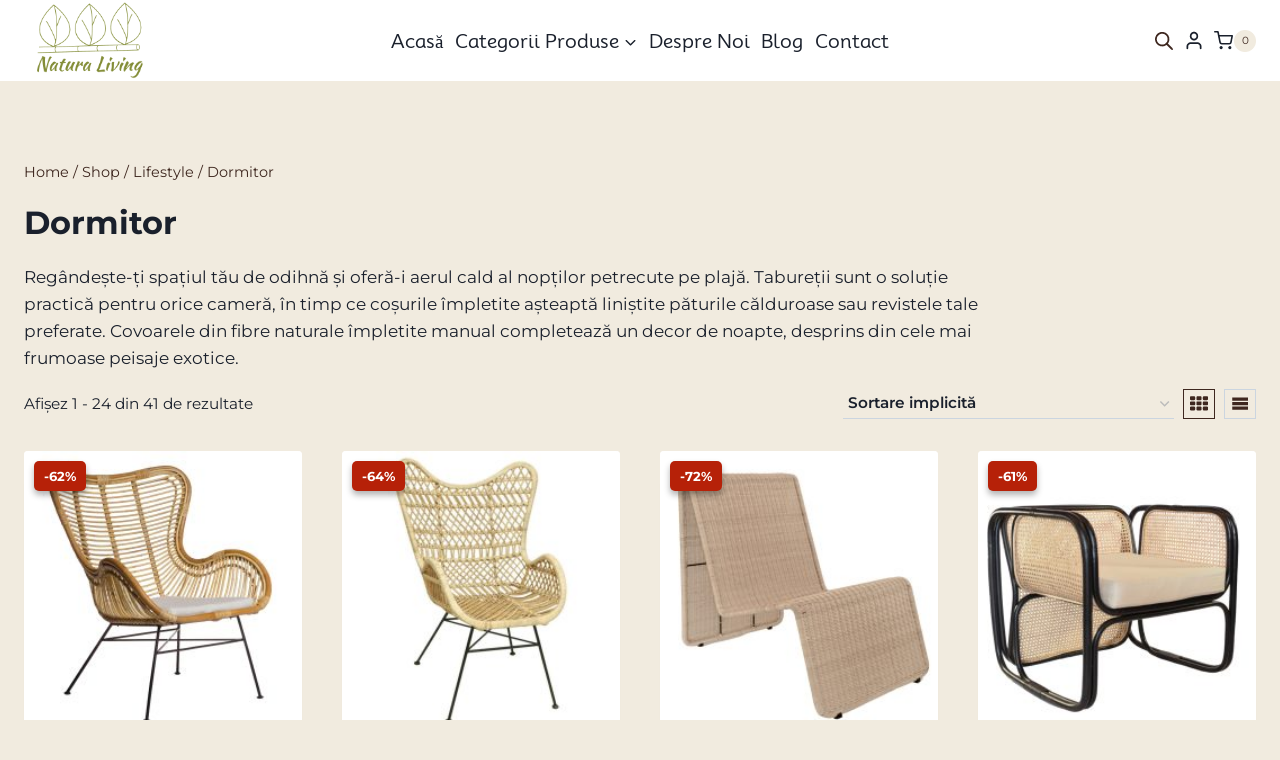

--- FILE ---
content_type: text/html; charset=UTF-8
request_url: https://naturaliving.ro/categorie/lifestyle/dormitor/
body_size: 72288
content:
<!doctype html><html lang="ro-RO" prefix="og: https://ogp.me/ns#" class="no-js" itemtype="https://schema.org/Blog" itemscope><head><script data-no-optimize="1">var litespeed_docref=sessionStorage.getItem("litespeed_docref");litespeed_docref&&(Object.defineProperty(document,"referrer",{get:function(){return litespeed_docref}}),sessionStorage.removeItem("litespeed_docref"));</script> <meta charset="UTF-8"><meta name="viewport" content="width=device-width, initial-scale=1, minimum-scale=1">
<script id='fp_data_js' class="fupi_no_defer" type="text/javascript" data-no-defer="1" data-no-optimize="1" nowprocket>var FP = { 'fns' : {} },
				fp = {"loaded":[],"loading":[],"blocked_scripts":[],"waitlist":[],"actions":[],"observers":[],"tools":["ga41","gads","fbp"],"vars":[],"notice":{"enabled":true,"display_notice":true,"priv_policy_update":1583492594,"blur_page":false,"scroll_lock":false,"hidden":[],"shown":[],"preselected_switches":[],"optin_switches":false,"privacy_url":"https:\/\/naturaliving.ro\/ro-gdpr\/","ask_for_consent_again":"1","gtag_no_cookie_mode":"1","pp_id":1121,"toggle_selector":".fupi_show_cookie_notice, .fp_show_cookie_notice","main_mode":"auto_strict","enable_scripts_after":"optin","optin":"AT, BE, BG, CY, CZ, DE, DK, ES, EE, FI, FR, GB, GR, HR, HU, IE, IS, IT, LI, LT, LU, LV, MT, NG, NL, NO, PL, PT, RO, SK, SI, SE, MX, GP, GF, MQ, YT, RE, MF, IC, AR, BR, TR, SG, ZA, AU, CA, CL, CN, CO, HK, IN, ID, JP, MA, RU, KR, CH, TW, TH","optout":"US (CA), KZ","inform":"all"},"main":{"track_current_user":true,"is_pro":true,"is_customizer":false,"debug":false,"url":"https:\/\/naturaliving.ro\/wp-content\/plugins\/full-picture-premium\/","bot_list":"basic","server_method":"rest","magic_keyword":"tracking","geo":"cf_non_user","remember_geo":30},"track":{"intersections":"-200px 0px -200px 0px","dblclck_time":"300","track_scroll_min":"200","track_scroll_time":"5","formsubm_trackdelay":"3","link_click_delay":false,"reset_timer_on_anchor":false,"track404":true,"redirect404_url":false,"use_mutation_observer":false,"join_ref":false,"switch_ref":false,"track_non_http":"[{\"compare\":\"start\",\"search\":\"android-app:\\\/\\\/com.google.android.gm\",\"replace\":\"https:\\\/\\\/www.google.com\\\/\"},{\"compare\":\"start\",\"search\":\"android-app:\\\/\\\/com.google.android.googlequicksearchbox\",\"replace\":\"https:\\\/\\\/www.google.com\\\/\"},{\"compare\":\"start\",\"search\":\"android-app:\\\/\\\/m.facebook.com\",\"replace\":\"https:\\\/\\\/facebook.com\\\/\"}]"},"ga41":{"id":"G-TZS2TJYB69","set_user_id":"1","track_email_tel":"params","track_forms_method":"params","track_views_method":"params","track_scroll_method":"params","track_engagement":"1","js_err_dimens":"1","server_side":false},"gads":{"id":"AW-442855006","enh_conv":"1","woo_conv_id":"kf0mCNnHhd4ZEN7cldMB","business_type":"retail"},"fbp":{"pixel_id":"1748808752621306","adv_match":"1","track_outbound":"1","track_outbound_capi":"1","track_email_tel":"1","track_email_tel_capi":"1","track_pagetype":"1","track_pagetitle":"1","track_pagenum":"1","page_lang":"1","track_pobdate":"1","track_pageid":"1","track_terms":"1","add_tax_term_cat":"1","send_tax_terms_titles":"1","track_author":"1","track_search":"1","track_user_role":"1","track_lang":"1","adv_orders":"1","server_side":true,"server_side_2":false},"woo":{"teaser_wrapper_sel":false,"variable_tracking_method":"default","track_variant_views":false,"order_stats":false,"incl_tax_in_price":false,"incl_shipping_in_total":false,"sku_is_id":true,"dont_track_views_after_refresh":false}},
				fpdata = {"user":{"role":"Visitor","logged_in":false},"content_id":112,"page_type":"Woo Product Category","page_title":"Dormitor","woo":{"products":[],"lists":[],"cart":[],"order":[],"viewed_variants":[],"currency":"RON"}};fpdata.timezone = Intl.DateTimeFormat().resolvedOptions().timeZone;
fp.notice.vars = {};

(function (FP) {

	'use strict';

	var d = document,
		w = window;

	FP.getUrlParamByName = (name, url = false ) => {
		if ( ! url ) {
            url = window.location.search;
        } else {
            url = url.split('?')[1];
			if ( ! url ) return null;
        };
		// var match = RegExp('[?&]' + name + '=([^&]*)').exec(url);
		// return match && decodeURIComponent(match[1].replace(/\+/g, ' '));
		const queryString = url,
			urlParams = new URLSearchParams(queryString);
		return urlParams.get(name);
	};

	// BROKEN LINK TRACKING + REDIRECT TO A CUSTOM 404 PAGE
	if( fp.track.track404 && fpdata.page_type == "404" && ! FP.getUrlParamByName("broken_link_location") ){
		const location = fp.track.redirect404_url ? new URL( fp.track.redirect404_url ) : window.location;
		window.location = location + ( location.search ? "&" : "?" ) + "broken_link_location=" + ( document.referrer || "direct_traffic_or_unknown" ) + "&broken_link=" + window.location;
	}

	FP.setCookie = (name, value, days = 0, mins = 0, path = "/") => {
		var expires = "";
		if ( days > 0 || mins > 0 ) {
			var date = new Date();
			if (days > 0) {
				date.setTime(date.getTime() + days * 24 * 60 * 60 * 1000);
			} else {
				date.setTime(date.getTime() + mins * 60 * 1000);
			}
			expires = "; expires=" + date.toGMTString();
		};
		d.cookie = name + "=" + value + expires + "; path=" + path + "; sameSite=strict";
	};

	FP.readCookie = name => {
		var nameEQ = name + "=";
		var ca = d.cookie.split(';');
		for (var i = 0; i < ca.length; i++) {
			var c = ca[i];
			while (c.charAt(0) == ' ') {c = c.substring(1, c.length);}
			if (c.indexOf(nameEQ) == 0) return c.substring(nameEQ.length, c.length);
		};
		return null;
	};

	FP.nl2Arr = nl => nl ? [].slice.call(nl) : false;

	FP.findID = (e, c) => {
        if ( c === null ) return null;
        if ( !e ) return false;
        c = c || document;
        return c.getElementById(e);
    };

	FP.findAll = (e, c) => {
		if ( c === null ) return [];
		if ( ! e ) return false;
		c = c || document;
		return FP.nl2Arr(c.querySelectorAll(e));
	};
	
	FP.loadScript = scr_id => {
		
		let temp_script = FP.findID( scr_id + '_temp' ),
			new_script = document.createElement('script');

		new_script.innerHTML = temp_script.innerHTML;
		temp_script.parentNode.insertBefore(new_script, temp_script.nextSibling);
		temp_script.remove();

		fp.loaded.push( scr_id );
		if ( fp.main.debug ) console.log("[FP] 3rd party script loaded: " + scr_id);
	};

	FP.getRandomStr = ()=>{
		return ( Math.random() + 1 ).toString(36).substring(2);
	};

	FP.deleteCookie = name => { FP.setCookie(name, "", -1); };

    FP.getInner = function (vals, splitter = ".") {
        
        let args = Array.isArray(vals) ? vals : vals.split(splitter).map( arg => arg.trim() ),
            obj = window[args.shift()];

        for (var i = 0; i < args.length; i++) {
            var prop = args[i];
            if (! obj || ! obj.hasOwnProperty(prop)) return false;
            obj = obj[prop];
        };

        return obj;
    };

	FP.runFn = ( fn_name, args_arr ) => {
			
		let fn = FP.getInner( fn_name, "." );
		
		if ( fn ) {
			args_arr ? fn( ...args_arr ) : fn();
		} else {
			fp.waitlist[fn_name] = typeof args_arr === 'undefined' ? [] : args_arr;
		};
	};

	FP.enqueueFn = ( fn_name ) => {
		let fn = FP.getInner( fn_name, "." );
		if ( fp.waitlist[fn_name] ) fn( ...fp.waitlist[fn_name] );
	}

	FP.getScript = ( url, cb, attrs, type = 'script', fallback = false ) => {

		attrs = attrs || false;
		var s = "";

		if ( type == "img" ) {
			s = d.createElement('img');
			s.src = url;
		} else if ( type == "link" ) {
			s = d.createElement('link');
			s.href = url;
		} else {
			s = d.createElement('script')
			s.src = url;
			s.type = 'application/javascript';
		}

		s.onerror = ()=>{ 
			if ( fallback ) FP.getScript( fallback, cb, attrs, type );
		};

		if (attrs) {
			for (var key in attrs) {
				if ( key !== "/" ) s.setAttribute(key, attrs[key]);
			}
		}

		d.getElementsByTagName("head")[0].appendChild(s);
		if (cb) s.onload = cb;
	};

	FP.sendEvt = (evt_name, details_a) => {
        var details = details_a ? { 'detail' : details_a } : {},
            fp_event = new CustomEvent( evt_name, details );
        document.dispatchEvent(fp_event);
    };

	FP.prepareProduct = ( type, id, data ) => {
		
		if ( type !== "cart_item" ) fpdata.woo.products[id] = fpdata.woo.products[id] ? { ...fpdata.woo.products[id], ...data } : data;
		
		if ( type == 'single' || type == 'teaser' ) {

			// prepare products after all load
			if ( fp.vars.wooImpressTimeout ) clearTimeout( fp.vars.wooImpressTimeout );
			fp.vars.wooImpressTimeout = setTimeout( () => FP.runFn( "FP.fns.prepare_teaser_and_single" ), 200 );
		}
    };

	// Change the value of track_current_user to true if there is a cookie "fp_track_me"
	let track_me = FP.readCookie('fp_track_me');
	if ( track_me ) {
		fp.main.track_current_user = true;
	};

	// CHECK FOR BOT TRAFFIC
	// -- modified version of https://stackoverflow.com/a/65563155/7702522
	
	// BOT CHECK (instant)
	fpdata.is_robot = (() => {
		
		// SMALL list
		if ( fp.main.bot_list == "basic" ) {
			
			const robots = new RegExp([/bot/,/spider/,/crawl/,/APIs-Google/,/AdsBot/,/Googlebot/,/mediapartners/,/Google Favicon/,/FeedFetcher/,/Google-Read-Aloud/,/googleweblight/,/bingbot/,/yandex/,/baidu/,/duckduck/,/Yahoo Link Preview/,/ia_archiver/,/facebookexternalhit/,/pinterest\.combot/,/redditbot/,/slackbot/,/Twitterbot/,/WhatsApp/,/S[eE][mM]rushBot/].map((r) => r.source).join("|"),"i");

			return robots.test(navigator.userAgent);

		// BIG list
		} else if ( fp.main.bot_list == "big" ) {

			const robots = new RegExp([
				/Googlebot/, /AdsBot/, /Feedfetcher-Google/, /Mediapartners-Google/, /Mediapartners/, /APIs-Google/, 
				/Google-InspectionTool/, /Storebot-Google/, /GoogleOther/, /bingbot/, /Slurp/, /wget/, /LinkedInBot/, 
				/Python-urllib/, /python-requests/, /aiohttp/, /httpx/, /libwww-perl/, /httpunit/, /Nutch/, 
				/Go-http-client/, /phpcrawl/, /msnbot/, /jyxobot/, /FAST-WebCrawler/, /FAST Enterprise Crawler/, 
				/BIGLOTRON/, /Teoma/, /convera/, /seekbot/, /Gigabot/, /Gigablast/, /exabot/, /ia_archiver/, 
				/GingerCrawler/, /webmon/, /HTTrack/, /grub\.org/, /UsineNouvelleCrawler/, /antibot/, 
				/netresearchserver/, /speedy/, /fluffy/, /findlink/, /msrbot/, /panscient/, /yacybot/, /AISearchBot/, 
				/ips-agent/, /tagoobot/, /MJ12bot/, /woriobot/, /yanga/, /buzzbot/, /mlbot/, /yandex\.combots/, 
				/purebot/, /Linguee Bot/, /CyberPatrol/, /voilabot/, /Baiduspider/, /citeseerxbot/, /spbot/, 
				/twengabot/, /postrank/, /Turnitin/, /scribdbot/, /page2rss/, /sitebot/, /linkdex/, /Adidxbot/, 
				/ezooms/, /dotbot/, /Mail\.RU_Bot/, /discobot/, /heritrix/, /findthatfile/, /europarchive\.org/, 
				/NerdByNature\.Bot/, /sistrix crawler/, /Ahrefs/, /fuelbot/, /CrunchBot/, /IndeedBot/, 
				/mappydata/, /woobot/, /ZoominfoBot/, /PrivacyAwareBot/, /Multiviewbot/, /SWIMGBot/, /Grobbot/, 
				/eright/, /Apercite/, /semanticbot/, /Aboundex/, /domaincrawler/, /wbsearchbot/, /summify/, /CCBot/, 
				/edisterbot/, /SeznamBot/, /ec2linkfinder/, /gslfbot/, /aiHitBot/, /intelium_bot/, 
				/facebookexternalhit/, /Yeti/, /RetrevoPageAnalyzer/, /lb-spider/, /Sogou/, /lssbot/, /careerbot/, 
				/wotbox/, /wocbot/, /ichiro/, /DuckDuckBot/, /lssrocketcrawler/, /drupact/, /webcompanycrawler/, 
				/acoonbot/, /openindexspider/, /gnam gnam spider/, /web-archive-net\.com\.bot/, /backlinkcrawler/, 
				/coccoc/, /integromedb/, /content crawler spider/, /toplistbot/, /it2media-domain-crawler/, 
				/ip-web-crawler\.com/, /siteexplorer\.info/, /elisabot/, /proximic/, /changedetection/, /arabot/, 
				/WeSEE:Search/, /niki-bot/, /CrystalSemanticsBot/, /rogerbot/, /360Spider/, /psbot/, 
				/InterfaxScanBot/, /CC Metadata Scaper/, /g00g1e\.net/, /GrapeshotCrawler/, /urlappendbot/, 
				/brainobot/, /fr-crawler/, /binlar/, /SimpleCrawler/, /Twitterbot/, /cXensebot/, /smtbot/, 
				/bnf\.fr_bot/, /A6-Indexer/, /ADmantX/, /Facebot/, /OrangeBot/, /memorybot/, /AdvBot/, 
				/MegaIndex/, /SemanticScholarBot/, /ltx71/, /nerdybot/, /xovibot/, /BUbiNG/, /Qwantify/, 
				/archive\.org_bot/, /Applebot/, /TweetmemeBot/, /crawler4j/, /findxbot/, /SemrushBot/, 
				/yoozBot/, /lipperhey/, /Y!J/, /Domain Re-Animator Bot/, /AddThis/, /Screaming Frog SEO Spider/, 
				/MetaURI/, /Scrapy/, /Livelapbot/, /OpenHoseBot/, /CapsuleChecker/, /collection@infegy\.com/, 
				/IstellaBot/, /DeuSu/, /betaBot/, /Cliqzbot/, /MojeekBot/, /netEstate NE Crawler/, 
				/SafeSearch microdata crawler/, /Gluten Free Crawler/, /Sonic/, /Sysomos/, /Trove/, /deadlinkchecker/, 
				/Slack-ImgProxy/, /Embedly/, /RankActiveLinkBot/, /iskanie/, /SafeDNSBot/, /SkypeUriPreview/, 
				/Veoozbot/, /Slackbot/, /redditbot/, /datagnionbot/, /Google-Adwords-Instant/, /adbeat_bot/, 
				/WhatsApp/, /contxbot/, /pinterest\.combot/, /electricmonk/, /GarlikCrawler/, /BingPreview/, 
				/vebidoobot/, /FemtosearchBot/, /Yahoo Link Preview/, /MetaJobBot/, /DomainStatsBot/, /mindUpBot/, 
				/Daum/, /Jugendschutzprogramm-Crawler/, /Xenu Link Sleuth/, /Pcore-HTTP/, /moatbot/, /KosmioBot/, 
				/pingdom/, /AppInsights/, /PhantomJS/, /Gowikibot/, /PiplBot/, /Discordbot/, /TelegramBot/, 
				/Jetslide/, /newsharecounts/, /James BOT/, /Barkrowler/, /TinEye/, /SocialRankIOBot/, 
				/trendictionbot/, /Ocarinabot/, /epicbot/, /Primalbot/, /DuckDuckGo-Favicons-Bot/, /GnowitNewsbot/, 
				/Leikibot/, /LinkArchiver/, /YaK/, /PaperLiBot/, /Digg Deeper/, /dcrawl/, /Snacktory/, /AndersPinkBot/, 
				/Fyrebot/, /EveryoneSocialBot/, /Mediatoolkitbot/, /Luminator-robots/, /ExtLinksBot/, /SurveyBot/, 
				/NING/, /okhttp/, /Nuzzel/, /omgili/, /PocketParser/, /YisouSpider/, /um-LN/, /ToutiaoSpider/, 
				/MuckRack/, /Jamie's Spider/, /AHC/, /NetcraftSurveyAgent/, /Laserlikebot/, /^Apache-HttpClient/, 
				/AppEngine-Google/, /Jetty/, /Upflow/, /Thinklab/, /Traackr\.com/, /Twurly/, /Mastodon/, /http_get/, 
				/DnyzBot/, /botify/, /007ac9 Crawler/, /BehloolBot/, /BrandVerity/, /check_http/, /BDCbot/, 
				/ZumBot/, /EZID/, /ICC-Crawler/, /ArchiveBot/, /^LCC /, /filterdb\.iss\.netcrawler/, /BLP_bbot/, 
				/BomboraBot/, /Buck/, /Companybook-Crawler/, /Genieo/, /magpie-crawler/, /MeltwaterNews/,
				/Moreover/,/newspaper/,/ScoutJet/,/sentry/,/StorygizeBot/,/UptimeRobot/,/OutclicksBot/,
				/seoscanners/,/Hatena/,/Google Web Preview/,/MauiBot/,/AlphaBot/,/SBL-BOT/,/IAS crawler/,
				/adscanner/,/Netvibes/,/acapbot/,/Baidu-YunGuanCe/,/bitlybot/,/blogmuraBot/,/Bot\.AraTurka\.com/,
				/bot-pge\.chlooe\.com/,/BoxcarBot/,/BTWebClient/,/ContextAd Bot/,/Digincore bot/,/Disqus/,/Feedly/,
				/Fetch/,/Fever/,/Flamingo_SearchEngine/,/FlipboardProxy/,/g2reader-bot/,/G2 Web Services/,/imrbot/,
				/K7MLWCBot/,/Kemvibot/,/Landau-Media-Spider/,/linkapediabot/,/vkShare/,/Siteimprove\.com/,/BLEXBot/,
				/DareBoost/,/ZuperlistBot/,/Miniflux/,/Feedspot/,/Diffbot/,/SEOkicks/,/tracemyfile/,/Nimbostratus-Bot/,
				/zgrab/,/PR-CY\.RU/,/AdsTxtCrawler/,/Datafeedwatch/,/Zabbix/,/TangibleeBot/,/google-xrawler/,/axios/,
				/Amazon CloudFront/,/Pulsepoint/,/CloudFlare-AlwaysOnline/,/Google-Structured-Data-Testing-Tool/,
				/WordupInfoSearch/,/WebDataStats/,/HttpUrlConnection/,/Seekport Crawler/,/ZoomBot/,/VelenPublicWebCrawler/,
				/MoodleBot/,/jpg-newsbot/,/outbrain/,/W3C_Validator/,/Validator\.nu/,/W3C-checklink/,/W3C-mobileOK/,
				/W3C_I18n-Checker/,/FeedValidator/,/W3C_CSS_Validator/,/W3C_Unicorn/,/Google-PhysicalWeb/,/Blackboard/,
				/ICBot/,/BazQux/,/Twingly/,/Rivva/,/Experibot/,/awesomecrawler/,/Dataprovider\.com/,/GroupHigh/,
				/theoldreader\.com/,/AnyEvent/,/Uptimebot\.org/,/Nmap Scripting Engine/,/2ip\.ru/,/Clickagy/,
				/Caliperbot/,/MBCrawler/,/online-webceo-bot/,/B2B Bot/,/AddSearchBot/,/Google Favicon/,/HubSpot/,
				/Chrome-Lighthouse/,/HeadlessChrome/,/CheckMarkNetwork/,/www\.uptime\.com/,/Streamline3Bot/,/serpstatbot/,
				/MixnodeCache/,/^curl/,/SimpleScraper/,/RSSingBot/,/Jooblebot/,/fedoraplanet/,/Friendica/,/NextCloud/,
				/Tiny Tiny RSS/,/RegionStuttgartBot/,/Bytespider/,/Datanyze/,/Google-Site-Verification/,/TrendsmapResolver/,
				/tweetedtimes/,/NTENTbot/,/Gwene/,/SimplePie/,/SearchAtlas/,/Superfeedr/,/feedbot/,/UT-Dorkbot/,/Amazonbot/,
				/SerendeputyBot/,/Eyeotabot/,/officestorebot/,/Neticle Crawler/,/SurdotlyBot/,/LinkisBot/,/AwarioSmartBot/,
				/AwarioRssBot/,/RyteBot/,/FreeWebMonitoring SiteChecker/,/AspiegelBot/,/NAVER Blog Rssbot/,/zenback bot/,
				/SentiBot/,/Domains Project/,/Pandalytics/,/VKRobot/,/bidswitchbot/,/tigerbot/,/NIXStatsbot/,/Atom Feed Robot/,
				/curebot/,/PagePeeker/,/Vigil/,/rssbot/,/startmebot/,/JobboerseBot/,/seewithkids/,/NINJA bot/,/Cutbot/,
				/BublupBot/,/BrandONbot/,/RidderBot/,/Taboolabot/,/Dubbotbot/,/FindITAnswersbot/,/infoobot/,/Refindbot/,
				/BlogTraffic\d\.\d+ Feed-Fetcher/,/SeobilityBot/,/Cincraw/,/Dragonbot/,/VoluumDSP-content-bot/,/FreshRSS/,
				/BitBot/,/^PHP-Curl-Class/,/Google-Certificates-Bridge/,/centurybot/,/Viber/,/e\.ventures Investment Crawler/,
				/evc-batch/,/PetalBot/,/virustotal/,/(^| )PTST/,/minicrawler/,/Cookiebot/,/trovitBot/,/seostar\.co/,/IonCrawl/,
				/Uptime-Kuma/,/SeekportBot/,/FreshpingBot/,/Feedbin/,/CriteoBot/,/Snap URL Preview Service/,/Better Uptime Bot/,
				/RuxitSynthetic/,/Google-Read-Aloud/,/ValveSteam/,/OdklBot/,/GPTBot/,/ChatGPT-User/,/YandexRenderResourcesBot/,
				/LightspeedSystemsCrawler/,/ev-crawler/,/BitSightBot/,/woorankreview/,/Google-Safety/,/AwarioBot/,/DataForSeoBot/,
				/Linespider/,/WellKnownBot/,/A Patent Crawler/,/StractBot/,/search\.marginalia\.nu/,/YouBot/,/Nicecrawler/,/Neevabot/,
				/BrightEdge Crawler/,/SiteCheckerBotCrawler/,/TombaPublicWebCrawler/,/CrawlyProjectCrawler/,/KomodiaBot/,/KStandBot/,
				/CISPA Webcrawler/,/MTRobot/,/hyscore\.io/,/AlexandriaOrgBot/,/2ip bot/,/Yellowbrandprotectionbot/,/SEOlizer/,
				/vuhuvBot/,/INETDEX-BOT/,/Synapse/,/t3versionsBot/,/deepnoc/,/Cocolyzebot/,/hypestat/,/ReverseEngineeringBot/,
				/sempi\.tech/,/Iframely/,/MetaInspector/,/node-fetch/,/lkxscan/,/python-opengraph/,/OpenGraphCheck/,
				/developers\.google\.com\+websnippet/,/SenutoBot/,/MaCoCu/,/NewsBlur/,/inoreader/,/NetSystemsResearch/,/PageThing/,
				/WordPress/,/PhxBot/,/ImagesiftBot/,/Expanse/,/InternetMeasurement/,/^BW/,/GeedoBot/,/Audisto Crawler/,
				/PerplexityBot/,/claudebot/,/Monsidobot/,/GroupMeBot/].map((r) => r.source).join("|"),"i");

				return robots.test(navigator.userAgent);

		} else {
			return false;
		};
	})();

	// GENERATE A RANDOM STRING FOR VARIOUS USES
	fp.random = FP.getRandomStr(7);

	// SET INITIAL GTAG, GTM AND MS ADS STUFF

	// First, we set the dataLayers for GA, GAds and MS Ads

	window.dataLayer = window.dataLayer || [];
	window.gtag = function(){window.dataLayer.push(arguments);}
	window.uetq = window.uetq || [];
	
	// next, we set a separate GTM DataLayer if it has DL Protection enabled

	if ( fp.gtm ) {
		fp.gtm.datalayer = ! fp.gtm.datalayer || fp.gtm.datalayer == "default" ? "dataLayer" : "fupi_dataLayer";
		if ( fp.gtm.datalayer == "fupi_dataLayer" ){
			window[fp.gtm.datalayer] = window[fp.gtm.datalayer] || [];
			window.fupi_gtm_gtag = function(){window[fp.gtm.datalayer].push(arguments);} // gtag used for consents
		}
	};

	// UPDATE COOKIE DATA - fupi_cookies and fpdata.cookies

	let magic_keyw = FP.getUrlParamByName( fp.main.magic_keyword ),
		ga4_debug = FP.getUrlParamByName("ga4_debug"),
		cookies = FP.readCookie('fp_cookie');
	
	cookies = cookies ? JSON.parse(cookies) : false;

	fpdata.cookies = false;

	if ( magic_keyw && magic_keyw == 'off' ){

		var updated_cookies = { 'stats' : false, 'personalisation' : false, 'marketing' : false, 'disabled' : true };

		fp.main.track_current_user = false;
		FP.setCookie('fp_cookie', JSON.stringify(updated_cookies), 7300 );
		fpdata.cookies = updated_cookies;

	} else if ( ga4_debug ){

		if ( ga4_debug == 'on' ) {
			
			var updated_cookies = { 'stats' : true, 'personalisation' : true, 'marketing' : true, 'disabled' : false, 'ga4_debug' : 'on' };
	
			if ( cookies && cookies.pp_pub ) updated_cookies.pp_pub = cookies.pp_pub;
			if ( cookies && cookies.tools ) updated_cookies.tools = cookies.tools;
	
			FP.setCookie('fp_cookie', JSON.stringify(updated_cookies), 7300 );
			fpdata.cookies = updated_cookies;

		} else if ( ga4_debug == 'off' ) {
			var updated_cookies = { 'stats' : true, 'personalisation' : true, 'marketing' : true, 'disabled' : false };
	
			if ( cookies && cookies.pp_pub ) updated_cookies.pp_pub = cookies.pp_pub;
			if ( cookies && cookies.tools ) updated_cookies.tools = cookies.tools;
	
			FP.setCookie('fp_cookie', JSON.stringify(updated_cookies), 7300 );
			fpdata.cookies = updated_cookies;
		}

	} else if ( FP.getUrlParamByName("reset_cookies") || ( magic_keyw && ( magic_keyw == 'reset' || magic_keyw == 'on' ) ) ){

		FP.deleteCookie('fp_cookie');

	} else {

		var changed = false;

		if ( cookies ) {
			if ( cookies.disabled ) {

				var updated_cookies = { 'stats' : false, 'personalisation' : false, 'marketing' : false, 'disabled' : true };
				
				fp.main.track_current_user = false;
				FP.setCookie('fp_cookie', JSON.stringify(updated_cookies), 7300 );
				fpdata.cookies = updated_cookies;

			} else if ( fp.notice ) {

				// ask for consent again

				if ( ! fp.notice.dont_ask_again ) {

					if ( fp.notice.priv_policy_update ) {
						if ( ! cookies.pp_pub || cookies.pp_pub != fp.notice.priv_policy_update ) changed = true;
					}
					
					if ( fp.tools ){
						if ( ! cookies.tools || ! fp.tools.every( id => cookies.tools.includes(id) ) ) changed = true;
					}
				}
		
				if ( changed ) {
					FP.deleteCookie('fp_cookie');
				} else {
					fpdata.cookies = cookies;
					if ( fpdata.cookies.disabled ) fp.main.track_current_user = false;
				}
			}
		}
	}

	//
	// CONSENT BANNER 
	//
	
	if ( fp.main.track_current_user && ! fp.main.is_customizer && fp.notice.enabled && ! fpdata.cookies && fp.notice.display_notice ) {
		
		// BLUR BACKGROUND
		if ( fp.notice.blur_page ) {
			document.getElementsByTagName( 'html' )[0].classList.add('fupi_blur');
		}
		
		// LOCK PAGESCROLL
		if ( fp.notice.scroll_lock ) {
			document.getElementsByTagName( 'html' )[0].classList.add('fupi_scroll_lock');
		}
	}

	FP.updateConsents = () => {

		if ( fp.vars.use_other_cmp ) return;

		if ( fp.main.debug ) console.log('[FP] Updating consents');
		
		// if the user made a choice in the past
		if ( fpdata.cookies ){
			fpdata.consents = {
				'can_track_stats' : fpdata.cookies.stats || false,
				'can_track_pers' : fpdata.cookies.personalisation || false,
				'can_track_market' : fpdata.cookies.marketing || false,
			};

		// if no choice was made in the past
		} else {
			
			// deny all if consent banner is in optin mode
			if ( fp.notice.enabled && fp.notice.mode == "optin" ) {
				fpdata.consents = {
					'can_track_stats' : false,
					'can_track_pers' : false,
					'can_track_market' : false,
				}
			
			// agree to all if consent banner is disabled or we are in optout or notification mode
			} else {
			 	fpdata.consents = {
					'can_track_stats' : true,
					'can_track_pers' : true,
					'can_track_market' : true,
				}
			}
		}

		if ( ! fp.main.is_customizer ) {

			// set MS Ads consent
			
			window.uetq.push( "consent", "default", {
				"ad_storage": "denied"
			});
			
			if ( fpdata.cookies ){
				if ( fpdata.cookies.stats && fpdata.cookies.marketing ) {
					window.uetq.push( "consent", "update", {
						"ad_storage": "granted"
					});
				}
			} else {
				if ( ! ( fp.notice.enabled && fp.notice.mode == "optin" ) ) {
					window.uetq.push( "consent", "update", {
						"ad_storage": "granted"
					});
				}
			}
			
			// Set GTAG consents

			["gtag", "fupi_gtm_gtag"].forEach( tag_name => {

				if ( tag_name == "fupi_gtm_gtag" && ! window.fupi_gtm_gtag ) return;

				// set defaults to denied

				window[tag_name]("consent", "default", {
					"ad_storage": "denied",
					"ad_user_data" : "denied",
					"ad_personalization" : "denied",
					"analytics_storage": "denied",
					"personalization_storage": "denied",
					"functionality_storage": "denied",
					"security_storage": "granted",
				});

				// update if the user made a choice in the past
				if ( fpdata.cookies ){
					
					window[tag_name]("consent", "update", {
						"ad_storage": fpdata.cookies.marketing ? "granted" : "denied",
						"ad_user_data" : fpdata.cookies.marketing ? "granted" : "denied",
						"ad_personalization" : fpdata.cookies.marketing ? "granted" : "denied",
						"analytics_storage": fpdata.cookies.stats ? "granted" : "denied",
						"personalization_storage": fpdata.cookies.personalisation ? "granted" : "denied",
						"functionality_storage": fpdata.cookies.personalisation ? "granted" : "denied",
						"security_storage": "granted",
					});
					
					if ( fp.main.debug ) console.log("[FP] Google consents set to user choices");
				
				// if no choice was made in the past
				} else {
					
					// agree to all if consent banner is disabled or is in optout or notification mode
					if ( ! ( fp.notice.enabled && fp.notice.mode == "optin" ) ) {
						
						window[tag_name]("consent", "update", {
							"ad_storage": "granted",
							"ad_user_data" : "granted",
							"ad_personalization" : "granted",
							"analytics_storage": "granted",
							"personalization_storage": "granted",
							"functionality_storage": "granted",
							"security_storage": "granted",
						});
					
						if ( fp.main.debug ) console.log("[FP] All Google consents granted");
					};
				}
			} );
			
			// we set URL Passthrough for standard GTAG
			if ( fp?.gtag?.url_passthrough && fp.notice.enabled && ( fp.notice.mode == "optin" || fp.notice.mode == "optout" ) ) {
				window.gtag("set", "url_passthrough", true);
			};
		}
    }
	
	let uses_geo = false;

	FP.postToServer = ( event_data_a, cb = false ) => {

		if ( fpdata.is_robot ) return;
		if ( fp.main.debug ) console.log( "[FP] Posting to server", event_data_a );

		let fetch_url = fp.main.server_method == "rest" ? "/index.php?rest_route=/fupi/v1/sender" : "/wp-admin/admin-ajax.php?action=fupi_ajax";

		if ( fp.main.debug || event_data_a[0][0] == 'cdb') {
		
			fetch( fetch_url, {
				method: "POST",
				body: JSON.stringify( event_data_a ),
				credentials: 'same-origin',
				headers: {
					"Content-type": "application/json; charset=UTF-8",
					// "X-WP-Nonce": fp_nonce
				}
			})
			.then((response) => response.json())
			.then((json) => {
				if ( cb ) { 
					cb(json);
				} else {
					console.log( "[FP] Server response", json);
				}
			});

		} else {

			fetch( fetch_url, {
				method: "POST",
				credentials: 'same-origin',
				body: JSON.stringify( event_data_a ),
				headers: {
					"Content-type": "application/json; charset=UTF-8",
					// "X-WP-Nonce": fp_nonce
				}
			});
		}
	};

	
	FP.changeReferrer = ref => {
	
		if ( ref == 'non_http' ) {
			
			let rules = JSON.parse( fp.track.track_non_http );

			for ( const nr in rules ) {
				
				let match_found = false;

				if ( rules[nr].compare == "incl" ) {
					match_found = document.referrer.includes(rules[nr].search); 
				} else if ( rules[nr].compare == "start" ){
					match_found = document.referrer.indexOf(rules[nr].search) == 0;
				} else {
					match_found = rules[nr].search == document.referrer;
				};
				
				if ( match_found ) {
					ref = rules[nr].replace.indexOf('http') == 0 ? rules[nr].replace : "https://" + rules[nr].replace;
					ref = ref.slice(-1) == "/" ? ref : ref + "/";
					delete window.document.referrer;
					window.document.__defineGetter__('referrer', ()=>{return ref;});
					break;
				}
			}

		} else if ( ref == 'switch_ref' ) {
			
			let rules = JSON.parse( fp.track.switch_ref );

			for ( const nr in rules ) {
				if ( document.location.href.includes( rules[nr].search ) ) {
					delete window.document.referrer;
					window.document.__defineGetter__('referrer', ()=>{return rules[nr].replace;});
					break;
				};
			}

		} else {
			delete window.document.referrer;
			window.document.__defineGetter__('referrer', ()=>{return ref;});
		}
	};
	
	// MODIFY REFERRER

	if ( fp.main.is_pro && fp.track.join_ref && document.referrer.indexOf('http') == 0 ){

		if ( fp.track.join_ref.includes('fb') ) {
			if ( !! document.referrer.match(/https*:\/\/.+\.facebook\.com\/*/) || document.referrer == "https://www.facebook.com/" || document.referrer == "http://m.facebook.com" ) {
				FP.changeReferrer('https://facebook.com/');
			}
		}

		if ( fp.track.join_ref.includes('insta') ) {
			if ( !! document.referrer.match(/https*:\/\/.+\.instagram\.com\/*/) || document.referrer == "http://instagram.com/" ) {
				FP.changeReferrer('https://instagram.com/');
			}
		}

		if ( fp.track.join_ref.includes('pin') ) {
			if ( document.referrer.includes(".pinterest.") && ! document.referrer.includes("/pin/") && ! document.referrer.includes("utm_") ) {
				FP.changeReferrer('https://pinterest.com/');
			}
		}
	}

	if ( fp.main.is_pro && fp.track.track_non_http ){
		if ( document.referrer.length > 0 && document.referrer.indexOf('http') !== 0 ){
			if ( ! document.location.search.includes('utm_') && ! document.location.search.includes('gad_source') ) {
				FP.changeReferrer('non_http');
			}
		}
	}

	if ( fp.main.is_pro && fp.track.switch_ref ){
		FP.changeReferrer('switch_ref');
	}

		function setNoticeMode(){

			if ( fp.notice.enabled && ( fp.notice.main_mode == "auto_strict" || fp.notice.main_mode == "auto_lax" || fp.notice.main_mode == "manual" ) ) {
					
				// country unknown
				if ( fpdata.country == "unknown" ) {
					
					fp.notice.mode = fp.notice.enable_scripts_after ? fp.notice.enable_scripts_after : "optin";
				
				// country known, region unknown
				} else if ( fpdata.region == "unknown" ){

					let country_regex = new RegExp( "[\\s,]*" + fpdata.country + "\\s*," );
					if ( fp.notice.optin ){
						let optin_countries = "," + fp.notice.optin.replace( /\([A-Z,\s]*\)/g, '') + ",";
						if ( fp.notice.optin == "all" || fp.notice.optin != "none" && !! optin_countries.match( country_regex ) ) fp.notice.mode = "optin";
					};

					if ( ! fp.notice.mode && fp.notice.optout ){
						let optout_countries = "," + fp.notice.optout.replace( /\([A-Z,\s]*\)/g, '') + ",";
						if ( fp.notice.optout == "all" || fp.notice.optout != "none" && !! optout_countries.match( country_regex ) ) fp.notice.mode = "optout";
					};

					if ( ! fp.notice.mode && fp.notice.inform ){
						let inform_countries = "," + fp.notice.inform.replace( /\([A-Z,\s]*\)/g, '') + ",";
						if ( fp.notice.inform == "all" || fp.notice.inform != "none" && !! inform_countries.match( country_regex ) ) fp.notice.mode = "notify";
					};

					if ( ! fp.notice.mode ) fp.notice.mode = "hide";

				// country & region known
				} else {
					
					let country_regex = new RegExp( "[\\s,]*" + fpdata.country + "\\s*," ),
						region_regex = new RegExp( "[\\s,]*" + fpdata.country + "\\s*\\(.*" + fpdata.region + ".*\\)" );

					if ( fp.notice.optin ){
						let optin_countries = "," + fp.notice.optin + ",";
						if ( fp.notice.optin == "all" || fp.notice.optin != "none" && ( !! optin_countries.match( region_regex ) || !! optin_countries.match( country_regex ) ) ) fp.notice.mode = "optin";
					};

					if ( ! fp.notice.mode && fp.notice.optout ){
						let optout_countries = "," + fp.notice.optout + ",";
						if ( fp.notice.optout == "all" || fp.notice.optout != "none" && ( !! optout_countries.match( region_regex ) || !! optout_countries.match( country_regex ) ) ) fp.notice.mode = "optout";
					};

					if ( ! fp.notice.mode && fp.notice.inform ){
						let inform_countries = "," + fp.notice.inform + ",";
						if ( fp.notice.inform == "all" || fp.notice.inform != "none" && ( !! inform_countries.match( region_regex ) || !! inform_countries.match( country_regex ) ) ) fp.notice.mode = "notify";
					};

					if ( ! fp.notice.mode ) fp.notice.mode = "hide";
				}
			} else {
				if ( fp.notice.enabled ) fp.notice.mode = fp.notice.main_mode;
			}
		}

		if ( fp.main.is_pro && fp.main.geo ) { // disables geo for users who moved from pro to free when this JS is saved in file

			uses_geo = true;
			fp.ready = false;
		
			FP.init = function( send_evt = true ){
				setNoticeMode();
				FP.updateConsents();
				fp.ready = true;
				if ( send_evt ) FP.sendEvt( 'fp_load_scripts', ['all'] );
			}
		
			// GET LOCATION AND TRIGGER EVERYTHING
			
			// Get country from URL param...

			let url_country = FP.getUrlParamByName("fp_set_country");
			
			if ( url_country ) {
				if ( fp.main.debug ) console.log( "[FP] Geolocation - country set manually" );
				let expire = fp.main.geo && fp.main.geo.remember_geo ? fp.main.geo.remember_geo : 30;
				FP.setCookie( "fp_country", url_country, expire );
				fpdata.country = url_country;
				FP.init();
			
			// If we are not setting country with a URL parameter...

			} else {

				// Check if it was saved in a cookie

				let remembered_country = FP.readCookie("fp_country");
				
				// if we have no country in a cookie then check geolocation

				if ( ( ! remembered_country || ( remembered_country == "unknown" && fpdata.new_session ) ) && window.fetch ) {
					
					fpdata.country = "checking";

					if ( ! fpdata.is_robot ){
						
						if ( fp.main.debug ) console.log("[FP] Checking location")

window.fetch( 'https://www.cloudflare.com/cdn-cgi/trace' )
		.then( function ( response ) { return response.text() } ) // get content
		.then( function ( response ) {

			fpdata.geo = response;

			let regex = /loc=([A-Z]+)/g,
				resp_arr = regex.exec(response);

			if ( resp_arr.length > 1 && resp_arr[1].length == 2 ) { // resp_arr[1] holds country code
				if ( resp_arr[1] != 'XX' ) {
					fpdata.country = resp_arr[1];
					let expire = fp.geo && fp.geo.remember_geo ? fp.geo.remember_geo : 30;
					FP.setCookie('fp_country', resp_arr[1], expire );
				} else {
					fpdata.country = 'unknown';
					FP.setCookie('fp_country', 'unknown' );
					if ( fp.main.debug ) console.log('Geolocation test inconclusive - XX country error');
				};
				if ( ! fp.ready ) FP.init();
			}
		} )
		.catch( function ( err ) {
			fpdata.country = 'unknown';
			FP.setCookie('fp_country', 'unknown' );
			if ( fp.main.debug ) console.error('Error retrieving country code. Message:', err);
			if ( ! fp.ready ) FP.init();
		} );
						// if location is still unknown after 1 sec
						setTimeout( ()=>{
							if ( ! fp.ready ) {
								if ( fpdata.country == "checking") fpdata.country = "unknown";
								FP.init();
							}
						}, 1000);
				
					} else {
						fpdata.country = 'unknown';
						FP.init(false); // We do not send the evt
					}

				// if we have a country in a cookie, then we use it

				} else {

					let location = remembered_country.split("|");
					
					fpdata.country = location[0] || "unknown";
					fpdata.region = location[1] || location[2] || "unknown";
					
					if ( fp.notice.enabled && ! fp.notice.mode ) {
						FP.init(false); // we need to run FP.init() to learn the mode and style of the notice when it is opened by a privacy policy link. We do not send the evt
					} else {
						FP.updateConsents();
						fp.ready = true;
					}
				}
			}
		}
	if ( ! uses_geo ) {
		fpdata.country = 'unknown';
		FP.updateConsents();
		fp.ready = true;
	}

})(FP);</script><title>Dormitor - NaturaLiving</title><meta name="description" content="Regândește-ți spațiul tău de odihnă și oferă-i aerul cald al nopților petrecute pe plajă. Produsele noastre sunt o soluție practică pentru orice dormitor."/><meta name="robots" content="follow, index, max-snippet:-1, max-video-preview:-1, max-image-preview:large"/><link rel="canonical" href="https://naturaliving.ro/categorie/lifestyle/dormitor/" /><link rel="next" href="https://naturaliving.ro/categorie/lifestyle/dormitor/page/2/" /><meta property="og:locale" content="ro_RO" /><meta property="og:type" content="article" /><meta property="og:title" content="Dormitor - NaturaLiving" /><meta property="og:description" content="Regândește-ți spațiul tău de odihnă și oferă-i aerul cald al nopților petrecute pe plajă. Produsele noastre sunt o soluție practică pentru orice dormitor." /><meta property="og:url" content="https://naturaliving.ro/categorie/lifestyle/dormitor/" /><meta property="og:site_name" content="NaturaLiving" /><meta property="og:image" content="https://naturaliving.ro/wp-content/uploads/logo-natura.png" /><meta property="og:image:secure_url" content="https://naturaliving.ro/wp-content/uploads/logo-natura.png" /><meta property="og:image:width" content="1936" /><meta property="og:image:height" content="1210" /><meta property="og:image:type" content="image/png" /><meta name="twitter:card" content="summary_large_image" /><meta name="twitter:title" content="Dormitor - NaturaLiving" /><meta name="twitter:description" content="Regândește-ți spațiul tău de odihnă și oferă-i aerul cald al nopților petrecute pe plajă. Produsele noastre sunt o soluție practică pentru orice dormitor." /><meta name="twitter:image" content="https://naturaliving.ro/wp-content/uploads/logo-natura.png" /><meta name="twitter:label1" content="Produse" /><meta name="twitter:data1" content="105" /> <script type="application/ld+json" class="rank-math-schema">{"@context":"https://schema.org","@graph":[{"@type":"Organization","@id":"https://naturaliving.ro/#organization","name":"NaturaLiving"},{"@type":"WebSite","@id":"https://naturaliving.ro/#website","url":"https://naturaliving.ro","name":"NaturaLiving","publisher":{"@id":"https://naturaliving.ro/#organization"},"inLanguage":"ro-RO"},{"@type":"CollectionPage","@id":"https://naturaliving.ro/categorie/lifestyle/dormitor/#webpage","url":"https://naturaliving.ro/categorie/lifestyle/dormitor/","name":"Dormitor - NaturaLiving","isPartOf":{"@id":"https://naturaliving.ro/#website"},"inLanguage":"ro-RO"}]}</script> <link rel="alternate" type="application/rss+xml" title="NaturaLiving &raquo; Flux" href="https://naturaliving.ro/feed/" /><link rel="alternate" type="application/rss+xml" title="NaturaLiving &raquo; Flux comentarii" href="https://naturaliving.ro/comments/feed/" /> <script type="litespeed/javascript">document.documentElement.classList.remove('no-js')</script> <link rel="alternate" type="application/rss+xml" title="NaturaLiving &raquo; Flux Dormitor categorie" href="https://naturaliving.ro/categorie/lifestyle/dormitor/feed/" /><link rel="preload" href="/wp-content/uploads/yabe-webfont/fonts/google-fonts-montserrat-v26-latin-100-normal-1725987331.woff2" as="font" type="font/woff2" crossorigin><link rel="preload" href="/wp-content/uploads/yabe-webfont/fonts/google-fonts-montserrat-v26-latin-200-normal-1725987331.woff2" as="font" type="font/woff2" crossorigin><link rel="preload" href="/wp-content/uploads/yabe-webfont/fonts/google-fonts-montserrat-v26-latin-300-normal-1725987332.woff2" as="font" type="font/woff2" crossorigin><link rel="preload" href="/wp-content/uploads/yabe-webfont/fonts/google-fonts-montserrat-v26-latin-400-normal-1725987332.woff2" as="font" type="font/woff2" crossorigin><link rel="preload" href="/wp-content/uploads/yabe-webfont/fonts/google-fonts-montserrat-v26-latin-500-normal-1725987332.woff2" as="font" type="font/woff2" crossorigin><link rel="preload" href="/wp-content/uploads/yabe-webfont/fonts/google-fonts-montserrat-v26-latin-600-normal-1725987332.woff2" as="font" type="font/woff2" crossorigin><link rel="preload" href="/wp-content/uploads/yabe-webfont/fonts/google-fonts-montserrat-v26-latin-700-normal-1725987333.woff2" as="font" type="font/woff2" crossorigin><link rel="preload" href="/wp-content/uploads/yabe-webfont/fonts/google-fonts-montserrat-v26-latin-800-normal-1725987333.woff2" as="font" type="font/woff2" crossorigin><link rel="preload" href="/wp-content/uploads/yabe-webfont/fonts/google-fonts-mooli-v1-latin-400-normal-1725987352.woff2" as="font" type="font/woff2" crossorigin><style id="yabe_webfont-cache-css">/*
! Yabe Webfont v1.0.90 | 2025-11-11 00:05:40
*/

@font-face {font-family: 'Montserrat';font-style: normal;font-weight: 100;font-stretch: 100%;font-display: swap;src: url('/wp-content/uploads/yabe-webfont/fonts/google-fonts-montserrat-v26-latin-100-normal-1725987331.woff2') format("woff2");}@font-face {font-family: 'Montserrat';font-style: normal;font-weight: 200;font-stretch: 100%;font-display: swap;src: url('/wp-content/uploads/yabe-webfont/fonts/google-fonts-montserrat-v26-latin-200-normal-1725987331.woff2') format("woff2");}@font-face {font-family: 'Montserrat';font-style: normal;font-weight: 300;font-stretch: 100%;font-display: swap;src: url('/wp-content/uploads/yabe-webfont/fonts/google-fonts-montserrat-v26-latin-300-normal-1725987332.woff2') format("woff2");}@font-face {font-family: 'Montserrat';font-style: normal;font-weight: 400;font-stretch: 100%;font-display: swap;src: url('/wp-content/uploads/yabe-webfont/fonts/google-fonts-montserrat-v26-latin-400-normal-1725987332.woff2') format("woff2");}@font-face {font-family: 'Montserrat';font-style: normal;font-weight: 500;font-stretch: 100%;font-display: swap;src: url('/wp-content/uploads/yabe-webfont/fonts/google-fonts-montserrat-v26-latin-500-normal-1725987332.woff2') format("woff2");}@font-face {font-family: 'Montserrat';font-style: normal;font-weight: 600;font-stretch: 100%;font-display: swap;src: url('/wp-content/uploads/yabe-webfont/fonts/google-fonts-montserrat-v26-latin-600-normal-1725987332.woff2') format("woff2");}@font-face {font-family: 'Montserrat';font-style: normal;font-weight: 700;font-stretch: 100%;font-display: swap;src: url('/wp-content/uploads/yabe-webfont/fonts/google-fonts-montserrat-v26-latin-700-normal-1725987333.woff2') format("woff2");}@font-face {font-family: 'Montserrat';font-style: normal;font-weight: 800;font-stretch: 100%;font-display: swap;src: url('/wp-content/uploads/yabe-webfont/fonts/google-fonts-montserrat-v26-latin-800-normal-1725987333.woff2') format("woff2");}@font-face {font-family: 'Mooli';font-style: normal;font-weight: 400;font-stretch: 100%;font-display: swap;src: url('/wp-content/uploads/yabe-webfont/fonts/google-fonts-mooli-v1-latin-400-normal-1725987352.woff2') format("woff2");}:root {--ywf--family-montserrat: 'Montserrat';--ywf--family-mooli: 'Mooli';}.has-montserrat-font-family {font-family: var(--ywf--family-montserrat) !important;}.has-mooli-font-family {font-family: var(--ywf--family-mooli) !important;}.wp-block, .editor-styles-wrapper { }</style><style id='wp-img-auto-sizes-contain-inline-css'>img:is([sizes=auto i],[sizes^="auto," i]){contain-intrinsic-size:3000px 1500px}
/*# sourceURL=wp-img-auto-sizes-contain-inline-css */</style><link data-optimized="2" rel="stylesheet" href="https://naturaliving.ro/wp-content/litespeed/css/6d2f2476f0a80721aa5177c716c18990.css?ver=f2a46" /><style id='kadence-blocks-advancedheading-inline-css'>.wp-block-kadence-advancedheading mark{background:transparent;border-style:solid;border-width:0}
	.wp-block-kadence-advancedheading mark.kt-highlight{color:#f76a0c;}
	.kb-adv-heading-icon{display: inline-flex;justify-content: center;align-items: center;}
	.is-layout-constrained > .kb-advanced-heading-link {display: block;}.wp-block-kadence-advancedheading.has-background{padding: 0;}	.single-content .kadence-advanced-heading-wrapper h1,
	.single-content .kadence-advanced-heading-wrapper h2,
	.single-content .kadence-advanced-heading-wrapper h3,
	.single-content .kadence-advanced-heading-wrapper h4,
	.single-content .kadence-advanced-heading-wrapper h5,
	.single-content .kadence-advanced-heading-wrapper h6 {margin: 1.5em 0 .5em;}
	.single-content .kadence-advanced-heading-wrapper+* { margin-top:0;}.kb-screen-reader-text{position:absolute;width:1px;height:1px;padding:0;margin:-1px;overflow:hidden;clip:rect(0,0,0,0);}
/*# sourceURL=kadence-blocks-advancedheading-inline-css */</style><style id='global-styles-inline-css'>:root{--wp--preset--aspect-ratio--square: 1;--wp--preset--aspect-ratio--4-3: 4/3;--wp--preset--aspect-ratio--3-4: 3/4;--wp--preset--aspect-ratio--3-2: 3/2;--wp--preset--aspect-ratio--2-3: 2/3;--wp--preset--aspect-ratio--16-9: 16/9;--wp--preset--aspect-ratio--9-16: 9/16;--wp--preset--color--black: #000000;--wp--preset--color--cyan-bluish-gray: #abb8c3;--wp--preset--color--white: #ffffff;--wp--preset--color--pale-pink: #f78da7;--wp--preset--color--vivid-red: #cf2e2e;--wp--preset--color--luminous-vivid-orange: #ff6900;--wp--preset--color--luminous-vivid-amber: #fcb900;--wp--preset--color--light-green-cyan: #7bdcb5;--wp--preset--color--vivid-green-cyan: #00d084;--wp--preset--color--pale-cyan-blue: #8ed1fc;--wp--preset--color--vivid-cyan-blue: #0693e3;--wp--preset--color--vivid-purple: #9b51e0;--wp--preset--color--theme-palette-1: var(--global-palette1);--wp--preset--color--theme-palette-2: var(--global-palette2);--wp--preset--color--theme-palette-3: var(--global-palette3);--wp--preset--color--theme-palette-4: var(--global-palette4);--wp--preset--color--theme-palette-5: var(--global-palette5);--wp--preset--color--theme-palette-6: var(--global-palette6);--wp--preset--color--theme-palette-7: var(--global-palette7);--wp--preset--color--theme-palette-8: var(--global-palette8);--wp--preset--color--theme-palette-9: var(--global-palette9);--wp--preset--color--theme-palette-10: var(--global-palette10);--wp--preset--color--theme-palette-11: var(--global-palette11);--wp--preset--color--theme-palette-12: var(--global-palette12);--wp--preset--color--theme-palette-13: var(--global-palette13);--wp--preset--color--theme-palette-14: var(--global-palette14);--wp--preset--color--theme-palette-15: var(--global-palette15);--wp--preset--gradient--vivid-cyan-blue-to-vivid-purple: linear-gradient(135deg,rgb(6,147,227) 0%,rgb(155,81,224) 100%);--wp--preset--gradient--light-green-cyan-to-vivid-green-cyan: linear-gradient(135deg,rgb(122,220,180) 0%,rgb(0,208,130) 100%);--wp--preset--gradient--luminous-vivid-amber-to-luminous-vivid-orange: linear-gradient(135deg,rgb(252,185,0) 0%,rgb(255,105,0) 100%);--wp--preset--gradient--luminous-vivid-orange-to-vivid-red: linear-gradient(135deg,rgb(255,105,0) 0%,rgb(207,46,46) 100%);--wp--preset--gradient--very-light-gray-to-cyan-bluish-gray: linear-gradient(135deg,rgb(238,238,238) 0%,rgb(169,184,195) 100%);--wp--preset--gradient--cool-to-warm-spectrum: linear-gradient(135deg,rgb(74,234,220) 0%,rgb(151,120,209) 20%,rgb(207,42,186) 40%,rgb(238,44,130) 60%,rgb(251,105,98) 80%,rgb(254,248,76) 100%);--wp--preset--gradient--blush-light-purple: linear-gradient(135deg,rgb(255,206,236) 0%,rgb(152,150,240) 100%);--wp--preset--gradient--blush-bordeaux: linear-gradient(135deg,rgb(254,205,165) 0%,rgb(254,45,45) 50%,rgb(107,0,62) 100%);--wp--preset--gradient--luminous-dusk: linear-gradient(135deg,rgb(255,203,112) 0%,rgb(199,81,192) 50%,rgb(65,88,208) 100%);--wp--preset--gradient--pale-ocean: linear-gradient(135deg,rgb(255,245,203) 0%,rgb(182,227,212) 50%,rgb(51,167,181) 100%);--wp--preset--gradient--electric-grass: linear-gradient(135deg,rgb(202,248,128) 0%,rgb(113,206,126) 100%);--wp--preset--gradient--midnight: linear-gradient(135deg,rgb(2,3,129) 0%,rgb(40,116,252) 100%);--wp--preset--font-size--small: var(--global-font-size-small);--wp--preset--font-size--medium: var(--global-font-size-medium);--wp--preset--font-size--large: var(--global-font-size-large);--wp--preset--font-size--x-large: 42px;--wp--preset--font-size--larger: var(--global-font-size-larger);--wp--preset--font-size--xxlarge: var(--global-font-size-xxlarge);--wp--preset--font-family--montserrat: var(--ywf--family-montserrat);--wp--preset--font-family--mooli: var(--ywf--family-mooli);--wp--preset--spacing--20: 0.44rem;--wp--preset--spacing--30: 0.67rem;--wp--preset--spacing--40: 1rem;--wp--preset--spacing--50: 1.5rem;--wp--preset--spacing--60: 2.25rem;--wp--preset--spacing--70: 3.38rem;--wp--preset--spacing--80: 5.06rem;--wp--preset--shadow--natural: 6px 6px 9px rgba(0, 0, 0, 0.2);--wp--preset--shadow--deep: 12px 12px 50px rgba(0, 0, 0, 0.4);--wp--preset--shadow--sharp: 6px 6px 0px rgba(0, 0, 0, 0.2);--wp--preset--shadow--outlined: 6px 6px 0px -3px rgb(255, 255, 255), 6px 6px rgb(0, 0, 0);--wp--preset--shadow--crisp: 6px 6px 0px rgb(0, 0, 0);}:root { --wp--style--global--content-size: var(--global-calc-content-width);--wp--style--global--wide-size: var(--global-calc-wide-content-width); }:where(body) { margin: 0; }.wp-site-blocks > .alignleft { float: left; margin-right: 2em; }.wp-site-blocks > .alignright { float: right; margin-left: 2em; }.wp-site-blocks > .aligncenter { justify-content: center; margin-left: auto; margin-right: auto; }:where(.is-layout-flex){gap: 0.5em;}:where(.is-layout-grid){gap: 0.5em;}.is-layout-flow > .alignleft{float: left;margin-inline-start: 0;margin-inline-end: 2em;}.is-layout-flow > .alignright{float: right;margin-inline-start: 2em;margin-inline-end: 0;}.is-layout-flow > .aligncenter{margin-left: auto !important;margin-right: auto !important;}.is-layout-constrained > .alignleft{float: left;margin-inline-start: 0;margin-inline-end: 2em;}.is-layout-constrained > .alignright{float: right;margin-inline-start: 2em;margin-inline-end: 0;}.is-layout-constrained > .aligncenter{margin-left: auto !important;margin-right: auto !important;}.is-layout-constrained > :where(:not(.alignleft):not(.alignright):not(.alignfull)){max-width: var(--wp--style--global--content-size);margin-left: auto !important;margin-right: auto !important;}.is-layout-constrained > .alignwide{max-width: var(--wp--style--global--wide-size);}body .is-layout-flex{display: flex;}.is-layout-flex{flex-wrap: wrap;align-items: center;}.is-layout-flex > :is(*, div){margin: 0;}body .is-layout-grid{display: grid;}.is-layout-grid > :is(*, div){margin: 0;}body{padding-top: 0px;padding-right: 0px;padding-bottom: 0px;padding-left: 0px;}a:where(:not(.wp-element-button)){text-decoration: underline;}:root :where(.wp-element-button, .wp-block-button__link){font-style: inherit;font-weight: inherit;letter-spacing: inherit;text-transform: inherit;}.has-black-color{color: var(--wp--preset--color--black) !important;}.has-cyan-bluish-gray-color{color: var(--wp--preset--color--cyan-bluish-gray) !important;}.has-white-color{color: var(--wp--preset--color--white) !important;}.has-pale-pink-color{color: var(--wp--preset--color--pale-pink) !important;}.has-vivid-red-color{color: var(--wp--preset--color--vivid-red) !important;}.has-luminous-vivid-orange-color{color: var(--wp--preset--color--luminous-vivid-orange) !important;}.has-luminous-vivid-amber-color{color: var(--wp--preset--color--luminous-vivid-amber) !important;}.has-light-green-cyan-color{color: var(--wp--preset--color--light-green-cyan) !important;}.has-vivid-green-cyan-color{color: var(--wp--preset--color--vivid-green-cyan) !important;}.has-pale-cyan-blue-color{color: var(--wp--preset--color--pale-cyan-blue) !important;}.has-vivid-cyan-blue-color{color: var(--wp--preset--color--vivid-cyan-blue) !important;}.has-vivid-purple-color{color: var(--wp--preset--color--vivid-purple) !important;}.has-theme-palette-1-color{color: var(--wp--preset--color--theme-palette-1) !important;}.has-theme-palette-2-color{color: var(--wp--preset--color--theme-palette-2) !important;}.has-theme-palette-3-color{color: var(--wp--preset--color--theme-palette-3) !important;}.has-theme-palette-4-color{color: var(--wp--preset--color--theme-palette-4) !important;}.has-theme-palette-5-color{color: var(--wp--preset--color--theme-palette-5) !important;}.has-theme-palette-6-color{color: var(--wp--preset--color--theme-palette-6) !important;}.has-theme-palette-7-color{color: var(--wp--preset--color--theme-palette-7) !important;}.has-theme-palette-8-color{color: var(--wp--preset--color--theme-palette-8) !important;}.has-theme-palette-9-color{color: var(--wp--preset--color--theme-palette-9) !important;}.has-theme-palette-10-color{color: var(--wp--preset--color--theme-palette-10) !important;}.has-theme-palette-11-color{color: var(--wp--preset--color--theme-palette-11) !important;}.has-theme-palette-12-color{color: var(--wp--preset--color--theme-palette-12) !important;}.has-theme-palette-13-color{color: var(--wp--preset--color--theme-palette-13) !important;}.has-theme-palette-14-color{color: var(--wp--preset--color--theme-palette-14) !important;}.has-theme-palette-15-color{color: var(--wp--preset--color--theme-palette-15) !important;}.has-black-background-color{background-color: var(--wp--preset--color--black) !important;}.has-cyan-bluish-gray-background-color{background-color: var(--wp--preset--color--cyan-bluish-gray) !important;}.has-white-background-color{background-color: var(--wp--preset--color--white) !important;}.has-pale-pink-background-color{background-color: var(--wp--preset--color--pale-pink) !important;}.has-vivid-red-background-color{background-color: var(--wp--preset--color--vivid-red) !important;}.has-luminous-vivid-orange-background-color{background-color: var(--wp--preset--color--luminous-vivid-orange) !important;}.has-luminous-vivid-amber-background-color{background-color: var(--wp--preset--color--luminous-vivid-amber) !important;}.has-light-green-cyan-background-color{background-color: var(--wp--preset--color--light-green-cyan) !important;}.has-vivid-green-cyan-background-color{background-color: var(--wp--preset--color--vivid-green-cyan) !important;}.has-pale-cyan-blue-background-color{background-color: var(--wp--preset--color--pale-cyan-blue) !important;}.has-vivid-cyan-blue-background-color{background-color: var(--wp--preset--color--vivid-cyan-blue) !important;}.has-vivid-purple-background-color{background-color: var(--wp--preset--color--vivid-purple) !important;}.has-theme-palette-1-background-color{background-color: var(--wp--preset--color--theme-palette-1) !important;}.has-theme-palette-2-background-color{background-color: var(--wp--preset--color--theme-palette-2) !important;}.has-theme-palette-3-background-color{background-color: var(--wp--preset--color--theme-palette-3) !important;}.has-theme-palette-4-background-color{background-color: var(--wp--preset--color--theme-palette-4) !important;}.has-theme-palette-5-background-color{background-color: var(--wp--preset--color--theme-palette-5) !important;}.has-theme-palette-6-background-color{background-color: var(--wp--preset--color--theme-palette-6) !important;}.has-theme-palette-7-background-color{background-color: var(--wp--preset--color--theme-palette-7) !important;}.has-theme-palette-8-background-color{background-color: var(--wp--preset--color--theme-palette-8) !important;}.has-theme-palette-9-background-color{background-color: var(--wp--preset--color--theme-palette-9) !important;}.has-theme-palette-10-background-color{background-color: var(--wp--preset--color--theme-palette-10) !important;}.has-theme-palette-11-background-color{background-color: var(--wp--preset--color--theme-palette-11) !important;}.has-theme-palette-12-background-color{background-color: var(--wp--preset--color--theme-palette-12) !important;}.has-theme-palette-13-background-color{background-color: var(--wp--preset--color--theme-palette-13) !important;}.has-theme-palette-14-background-color{background-color: var(--wp--preset--color--theme-palette-14) !important;}.has-theme-palette-15-background-color{background-color: var(--wp--preset--color--theme-palette-15) !important;}.has-black-border-color{border-color: var(--wp--preset--color--black) !important;}.has-cyan-bluish-gray-border-color{border-color: var(--wp--preset--color--cyan-bluish-gray) !important;}.has-white-border-color{border-color: var(--wp--preset--color--white) !important;}.has-pale-pink-border-color{border-color: var(--wp--preset--color--pale-pink) !important;}.has-vivid-red-border-color{border-color: var(--wp--preset--color--vivid-red) !important;}.has-luminous-vivid-orange-border-color{border-color: var(--wp--preset--color--luminous-vivid-orange) !important;}.has-luminous-vivid-amber-border-color{border-color: var(--wp--preset--color--luminous-vivid-amber) !important;}.has-light-green-cyan-border-color{border-color: var(--wp--preset--color--light-green-cyan) !important;}.has-vivid-green-cyan-border-color{border-color: var(--wp--preset--color--vivid-green-cyan) !important;}.has-pale-cyan-blue-border-color{border-color: var(--wp--preset--color--pale-cyan-blue) !important;}.has-vivid-cyan-blue-border-color{border-color: var(--wp--preset--color--vivid-cyan-blue) !important;}.has-vivid-purple-border-color{border-color: var(--wp--preset--color--vivid-purple) !important;}.has-theme-palette-1-border-color{border-color: var(--wp--preset--color--theme-palette-1) !important;}.has-theme-palette-2-border-color{border-color: var(--wp--preset--color--theme-palette-2) !important;}.has-theme-palette-3-border-color{border-color: var(--wp--preset--color--theme-palette-3) !important;}.has-theme-palette-4-border-color{border-color: var(--wp--preset--color--theme-palette-4) !important;}.has-theme-palette-5-border-color{border-color: var(--wp--preset--color--theme-palette-5) !important;}.has-theme-palette-6-border-color{border-color: var(--wp--preset--color--theme-palette-6) !important;}.has-theme-palette-7-border-color{border-color: var(--wp--preset--color--theme-palette-7) !important;}.has-theme-palette-8-border-color{border-color: var(--wp--preset--color--theme-palette-8) !important;}.has-theme-palette-9-border-color{border-color: var(--wp--preset--color--theme-palette-9) !important;}.has-theme-palette-10-border-color{border-color: var(--wp--preset--color--theme-palette-10) !important;}.has-theme-palette-11-border-color{border-color: var(--wp--preset--color--theme-palette-11) !important;}.has-theme-palette-12-border-color{border-color: var(--wp--preset--color--theme-palette-12) !important;}.has-theme-palette-13-border-color{border-color: var(--wp--preset--color--theme-palette-13) !important;}.has-theme-palette-14-border-color{border-color: var(--wp--preset--color--theme-palette-14) !important;}.has-theme-palette-15-border-color{border-color: var(--wp--preset--color--theme-palette-15) !important;}.has-vivid-cyan-blue-to-vivid-purple-gradient-background{background: var(--wp--preset--gradient--vivid-cyan-blue-to-vivid-purple) !important;}.has-light-green-cyan-to-vivid-green-cyan-gradient-background{background: var(--wp--preset--gradient--light-green-cyan-to-vivid-green-cyan) !important;}.has-luminous-vivid-amber-to-luminous-vivid-orange-gradient-background{background: var(--wp--preset--gradient--luminous-vivid-amber-to-luminous-vivid-orange) !important;}.has-luminous-vivid-orange-to-vivid-red-gradient-background{background: var(--wp--preset--gradient--luminous-vivid-orange-to-vivid-red) !important;}.has-very-light-gray-to-cyan-bluish-gray-gradient-background{background: var(--wp--preset--gradient--very-light-gray-to-cyan-bluish-gray) !important;}.has-cool-to-warm-spectrum-gradient-background{background: var(--wp--preset--gradient--cool-to-warm-spectrum) !important;}.has-blush-light-purple-gradient-background{background: var(--wp--preset--gradient--blush-light-purple) !important;}.has-blush-bordeaux-gradient-background{background: var(--wp--preset--gradient--blush-bordeaux) !important;}.has-luminous-dusk-gradient-background{background: var(--wp--preset--gradient--luminous-dusk) !important;}.has-pale-ocean-gradient-background{background: var(--wp--preset--gradient--pale-ocean) !important;}.has-electric-grass-gradient-background{background: var(--wp--preset--gradient--electric-grass) !important;}.has-midnight-gradient-background{background: var(--wp--preset--gradient--midnight) !important;}.has-small-font-size{font-size: var(--wp--preset--font-size--small) !important;}.has-medium-font-size{font-size: var(--wp--preset--font-size--medium) !important;}.has-large-font-size{font-size: var(--wp--preset--font-size--large) !important;}.has-x-large-font-size{font-size: var(--wp--preset--font-size--x-large) !important;}.has-larger-font-size{font-size: var(--wp--preset--font-size--larger) !important;}.has-xxlarge-font-size{font-size: var(--wp--preset--font-size--xxlarge) !important;}.has-montserrat-font-family{font-family: var(--wp--preset--font-family--montserrat) !important;}.has-mooli-font-family{font-family: var(--wp--preset--font-family--mooli) !important;}
/*# sourceURL=global-styles-inline-css */</style><style id='getwid-blocks-inline-css'>.wp-block-getwid-section .wp-block-getwid-section__wrapper .wp-block-getwid-section__inner-wrapper{max-width: 1290px;}
/*# sourceURL=getwid-blocks-inline-css */</style><style id='woocommerce-inline-inline-css'>.woocommerce form .form-row .required { visibility: visible; }
/*# sourceURL=woocommerce-inline-inline-css */</style><style id='woo-notification-inline-css'>#message-purchased #notify-close:before{color:#000000;}#message-purchased .message-purchase-main{overflow:hidden}#message-purchased .wn-notification-image-wrapper{padding:0;}#message-purchased .wn-notification-message-container{padding-left:15px;}#message-purchased .wn-notification-image{border-radius:0px;}
                #message-purchased .message-purchase-main{
                        background-color: #ffffff;                       
                        color:#000000 !important;
                        border-radius:6px ;
                }
                 #message-purchased a, #message-purchased p span{
                        color:#000000 !important;
                }
/*# sourceURL=woo-notification-inline-css */</style><style id='kadence-global-inline-css'>/* Kadence Base CSS */
:root{--global-palette1:#8c924a;--global-palette2:#b3824e;--global-palette3:#1A202C;--global-palette4:#3e271f;--global-palette5:#3e271f;--global-palette6:#3e271f;--global-palette7:#f1ebdf;--global-palette8:#f1ebdf;--global-palette9:#ffffff;--global-palette10:oklch(from var(--global-palette1) calc(l + 0.10 * (1 - l)) calc(c * 1.00) calc(h + 180) / 100%);--global-palette11:#13612e;--global-palette12:#1159af;--global-palette13:#b82105;--global-palette14:#f7630c;--global-palette15:#f5a524;--global-palette9rgb:255, 255, 255;--global-palette-highlight:var(--global-palette1);--global-palette-highlight-alt:var(--global-palette2);--global-palette-highlight-alt2:var(--global-palette9);--global-palette-btn-bg:var(--global-palette1);--global-palette-btn-bg-hover:var(--global-palette2);--global-palette-btn:var(--global-palette9);--global-palette-btn-hover:var(--global-palette9);--global-palette-btn-sec-bg:var(--global-palette7);--global-palette-btn-sec-bg-hover:var(--global-palette2);--global-palette-btn-sec:var(--global-palette3);--global-palette-btn-sec-hover:var(--global-palette9);--global-body-font-family:Montserrat, sans-serif;--global-heading-font-family:Montserrat, sans-serif;--global-primary-nav-font-family:Mooli;--global-fallback-font:sans-serif;--global-display-fallback-font:sans-serif;--global-content-width:1290px;--global-content-wide-width:calc(1290px + 230px);--global-content-narrow-width:842px;--global-content-edge-padding:1.5rem;--global-content-boxed-padding:2rem;--global-calc-content-width:calc(1290px - var(--global-content-edge-padding) - var(--global-content-edge-padding) );--wp--style--global--content-size:var(--global-calc-content-width);}.wp-site-blocks{--global-vw:calc( 100vw - ( 0.5 * var(--scrollbar-offset)));}body{background:var(--global-palette8);-webkit-font-smoothing:antialiased;-moz-osx-font-smoothing:grayscale;}body, input, select, optgroup, textarea{font-style:normal;font-weight:normal;font-size:17px;line-height:1.6;font-family:var(--global-body-font-family);color:var(--global-palette3);}.content-bg, body.content-style-unboxed .site{background:var(--global-palette9);}h1,h2,h3,h4,h5,h6{font-family:var(--global-heading-font-family);}h1{font-weight:700;font-size:32px;line-height:1.5;color:var(--global-palette3);}h2{font-weight:700;font-size:28px;line-height:1.5;color:var(--global-palette3);}h3{font-weight:700;font-size:24px;line-height:1.5;color:var(--global-palette3);}h4{font-weight:700;font-size:22px;line-height:1.5;color:var(--global-palette4);}h5{font-weight:700;font-size:20px;line-height:1.5;color:var(--global-palette4);}h6{font-weight:700;font-size:18px;line-height:1.5;color:var(--global-palette5);}.entry-hero .kadence-breadcrumbs{max-width:1290px;}.site-container, .site-header-row-layout-contained, .site-footer-row-layout-contained, .entry-hero-layout-contained, .comments-area, .alignfull > .wp-block-cover__inner-container, .alignwide > .wp-block-cover__inner-container{max-width:var(--global-content-width);}.content-width-narrow .content-container.site-container, .content-width-narrow .hero-container.site-container{max-width:var(--global-content-narrow-width);}@media all and (min-width: 1520px){.wp-site-blocks .content-container  .alignwide{margin-left:-115px;margin-right:-115px;width:unset;max-width:unset;}}@media all and (min-width: 1102px){.content-width-narrow .wp-site-blocks .content-container .alignwide{margin-left:-130px;margin-right:-130px;width:unset;max-width:unset;}}.content-style-boxed .wp-site-blocks .entry-content .alignwide{margin-left:calc( -1 * var( --global-content-boxed-padding ) );margin-right:calc( -1 * var( --global-content-boxed-padding ) );}.content-area{margin-top:5rem;margin-bottom:5rem;}@media all and (max-width: 1024px){.content-area{margin-top:3rem;margin-bottom:3rem;}}@media all and (max-width: 767px){.content-area{margin-top:2rem;margin-bottom:2rem;}}@media all and (max-width: 1024px){:root{--global-content-boxed-padding:2rem;}}@media all and (max-width: 767px){:root{--global-content-boxed-padding:1.5rem;}}.entry-content-wrap{padding:2rem;}@media all and (max-width: 1024px){.entry-content-wrap{padding:2rem;}}@media all and (max-width: 767px){.entry-content-wrap{padding:1.5rem;}}.entry.single-entry{box-shadow:0px 15px 15px -10px rgba(0,0,0,0.05);}.entry.loop-entry{box-shadow:0px 15px 15px -10px rgba(0,0,0,0.05);}.loop-entry .entry-content-wrap{padding:2rem;}@media all and (max-width: 1024px){.loop-entry .entry-content-wrap{padding:2rem;}}@media all and (max-width: 767px){.loop-entry .entry-content-wrap{padding:1.5rem;}}button, .button, .wp-block-button__link, input[type="button"], input[type="reset"], input[type="submit"], .fl-button, .elementor-button-wrapper .elementor-button, .wc-block-components-checkout-place-order-button, .wc-block-cart__submit{box-shadow:0px 0px 0px -7px rgba(0,0,0,0);}button:hover, button:focus, button:active, .button:hover, .button:focus, .button:active, .wp-block-button__link:hover, .wp-block-button__link:focus, .wp-block-button__link:active, input[type="button"]:hover, input[type="button"]:focus, input[type="button"]:active, input[type="reset"]:hover, input[type="reset"]:focus, input[type="reset"]:active, input[type="submit"]:hover, input[type="submit"]:focus, input[type="submit"]:active, .elementor-button-wrapper .elementor-button:hover, .elementor-button-wrapper .elementor-button:focus, .elementor-button-wrapper .elementor-button:active, .wc-block-cart__submit:hover{box-shadow:0px 15px 25px -7px rgba(0,0,0,0.1);}.kb-button.kb-btn-global-outline.kb-btn-global-inherit{padding-top:calc(px - 2px);padding-right:calc(px - 2px);padding-bottom:calc(px - 2px);padding-left:calc(px - 2px);}@media all and (min-width: 1025px){.transparent-header .entry-hero .entry-hero-container-inner{padding-top:50px;}}@media all and (max-width: 1024px){.mobile-transparent-header .entry-hero .entry-hero-container-inner{padding-top:50px;}}@media all and (max-width: 767px){.mobile-transparent-header .entry-hero .entry-hero-container-inner{padding-top:50px;}}
/* Kadence Header CSS */
@media all and (max-width: 1024px){.mobile-transparent-header #masthead{position:absolute;left:0px;right:0px;z-index:100;}.kadence-scrollbar-fixer.mobile-transparent-header #masthead{right:var(--scrollbar-offset,0);}.mobile-transparent-header #masthead, .mobile-transparent-header .site-top-header-wrap .site-header-row-container-inner, .mobile-transparent-header .site-main-header-wrap .site-header-row-container-inner, .mobile-transparent-header .site-bottom-header-wrap .site-header-row-container-inner{background:transparent;}.site-header-row-tablet-layout-fullwidth, .site-header-row-tablet-layout-standard{padding:0px;}}@media all and (min-width: 1025px){.transparent-header #masthead{position:absolute;left:0px;right:0px;z-index:100;}.transparent-header.kadence-scrollbar-fixer #masthead{right:var(--scrollbar-offset,0);}.transparent-header #masthead, .transparent-header .site-top-header-wrap .site-header-row-container-inner, .transparent-header .site-main-header-wrap .site-header-row-container-inner, .transparent-header .site-bottom-header-wrap .site-header-row-container-inner{background:transparent;}}.site-branding a.brand img{max-width:130px;}.site-branding a.brand img.svg-logo-image{width:130px;}@media all and (max-width: 767px){.site-branding a.brand img{max-width:100px;}.site-branding a.brand img.svg-logo-image{width:100px;}}.site-branding{padding:0px 0px 0px 0px;}#masthead, #masthead .kadence-sticky-header.item-is-fixed:not(.item-at-start):not(.site-header-row-container):not(.site-main-header-wrap), #masthead .kadence-sticky-header.item-is-fixed:not(.item-at-start) > .site-header-row-container-inner{background:#ffffff;}.site-main-header-wrap .site-header-row-container-inner{background:var(--global-palette9);}.site-main-header-inner-wrap{min-height:50px;}.header-navigation[class*="header-navigation-style-underline"] .header-menu-container.primary-menu-container>ul>li>a:after{width:calc( 100% - 0.6em);}.main-navigation .primary-menu-container > ul > li.menu-item > a{padding-left:calc(0.6em / 2);padding-right:calc(0.6em / 2);padding-top:0.5em;padding-bottom:0.5em;color:var(--global-palette3);}.main-navigation .primary-menu-container > ul > li.menu-item .dropdown-nav-special-toggle{right:calc(0.6em / 2);}.main-navigation .primary-menu-container > ul li.menu-item > a{font-style:normal;font-weight:500;font-size:19px;font-family:var(--global-primary-nav-font-family);text-transform:capitalize;}.main-navigation .primary-menu-container > ul > li.menu-item > a:hover{color:var(--global-palette1);}.main-navigation .primary-menu-container > ul > li.menu-item.current-menu-item > a{color:var(--global-palette1);}.header-navigation .header-menu-container ul ul.sub-menu, .header-navigation .header-menu-container ul ul.submenu{background:var(--global-palette9);box-shadow:0px 2px 13px 0px rgba(0,0,0,0.1);}.header-navigation .header-menu-container ul ul li.menu-item, .header-menu-container ul.menu > li.kadence-menu-mega-enabled > ul > li.menu-item > a{border-bottom:1px solid var(--global-palette5);border-radius:0px 0px 0px 0px;}.header-navigation .header-menu-container ul ul li.menu-item > a{width:300px;padding-top:1em;padding-bottom:1em;color:var(--global-palette3);font-style:normal;font-size:14px;}.header-navigation .header-menu-container ul ul li.menu-item > a:hover{color:var(--global-palette1);background:var(--global-palette9);border-radius:0px 0px 0px 0px;}.header-navigation .header-menu-container ul ul li.menu-item.current-menu-item > a{color:var(--global-palette1);background:var(--global-palette9);border-radius:0px 0px 0px 0px;}.mobile-toggle-open-container .menu-toggle-open, .mobile-toggle-open-container .menu-toggle-open:focus{background:var(--global-palette9);color:var(--global-palette4);padding:0.4em 0.6em 0.4em 0.6em;font-size:14px;}.mobile-toggle-open-container .menu-toggle-open.menu-toggle-style-bordered{border:1px solid currentColor;}.mobile-toggle-open-container .menu-toggle-open .menu-toggle-icon{font-size:20px;}.mobile-toggle-open-container .menu-toggle-open:hover, .mobile-toggle-open-container .menu-toggle-open:focus-visible{color:var(--global-palette1);}.mobile-navigation ul li{font-style:normal;font-weight:600;font-size:15px;text-transform:capitalize;}.mobile-navigation ul li a{padding-top:0.7em;padding-bottom:0.7em;}.mobile-navigation ul li > a, .mobile-navigation ul li.menu-item-has-children > .drawer-nav-drop-wrap{background:var(--global-palette9);color:var(--global-palette4);}.mobile-navigation ul li > a:hover, .mobile-navigation ul li.menu-item-has-children > .drawer-nav-drop-wrap:hover{background:var(--global-palette9);color:var(--global-palette1);}.mobile-navigation ul li.current-menu-item > a, .mobile-navigation ul li.current-menu-item.menu-item-has-children > .drawer-nav-drop-wrap{background:var(--global-palette9);color:var(--global-palette3);}.mobile-navigation ul li.menu-item-has-children .drawer-nav-drop-wrap, .mobile-navigation ul li:not(.menu-item-has-children) a{border-bottom:1px solid var(--global-palette3);}.mobile-navigation:not(.drawer-navigation-parent-toggle-true) ul li.menu-item-has-children .drawer-nav-drop-wrap button{border-left:1px solid var(--global-palette3);}#mobile-drawer .drawer-inner, #mobile-drawer.popup-drawer-layout-fullwidth.popup-drawer-animation-slice .pop-portion-bg, #mobile-drawer.popup-drawer-layout-fullwidth.popup-drawer-animation-slice.pop-animated.show-drawer .drawer-inner{background:var(--global-palette9);}#mobile-drawer .drawer-header .drawer-toggle{padding:0.6em 0.15em 0.6em 0.15em;font-size:24px;}#mobile-drawer .drawer-header .drawer-toggle, #mobile-drawer .drawer-header .drawer-toggle:focus{color:var(--global-palette9);background:#d50303;}#mobile-drawer .drawer-header .drawer-toggle:hover, #mobile-drawer .drawer-header .drawer-toggle:focus:hover{color:var(--global-palette9);background:#d50303;}.header-mobile-social-wrap .header-mobile-social-inner-wrap{font-size:0.89em;gap:0.28em;}.header-mobile-social-wrap .header-mobile-social-inner-wrap .social-button{background:var(--global-palette8);border:1px solid currentColor;border-color:var(--global-palette3);border-radius:3px;}.header-mobile-social-wrap .header-mobile-social-inner-wrap .social-button:hover{background:var(--global-palette8);border-color:var(--global-palette3);}.search-toggle-open-container .search-toggle-open{color:var(--global-palette5);}.search-toggle-open-container .search-toggle-open.search-toggle-style-bordered{border:1px solid currentColor;}.search-toggle-open-container .search-toggle-open .search-toggle-icon{font-size:1em;}.search-toggle-open-container .search-toggle-open:hover, .search-toggle-open-container .search-toggle-open:focus{color:var(--global-palette-highlight);}#search-drawer .drawer-inner{background:rgba(9, 12, 16, 0.97);}.mobile-header-button-wrap .mobile-header-button-inner-wrap .mobile-header-button{font-style:normal;font-size:15px;border-radius:7px 7px 7px 7px;background:#ca2b07;border:2px none transparent;box-shadow:0px 0px 0px -7px rgba(0,0,0,0);}.mobile-header-button-wrap .mobile-header-button-inner-wrap .mobile-header-button:hover{background:#ca2b07;box-shadow:0px 15px 25px -7px rgba(0,0,0,0.1);}
/* Kadence Footer CSS */
.site-bottom-footer-inner-wrap{padding-top:30px;padding-bottom:30px;grid-column-gap:30px;}.site-bottom-footer-inner-wrap .widget{margin-bottom:30px;}.site-bottom-footer-inner-wrap .site-footer-section:not(:last-child):after{right:calc(-30px / 2);}
/* Kadence Woo CSS */
.woocommerce-demo-store .woocommerce-store-notice{background:#2b2b2d;}.woocommerce-demo-store .woocommerce-store-notice a, .woocommerce-demo-store .woocommerce-store-notice{font-style:normal;font-size:13px;}.entry-hero.product-hero-section .entry-header{min-height:200px;}.product-title .single-category{font-weight:700;font-size:32px;line-height:1.5;color:var(--global-palette3);}.wp-site-blocks .product-hero-section .extra-title{font-weight:700;font-size:32px;line-height:1.5;}.woocommerce ul.products.woo-archive-btn-button .product-action-wrap .button:not(.kb-button), .woocommerce ul.products li.woo-archive-btn-button .button:not(.kb-button), .wc-block-grid__product.woo-archive-btn-button .product-details .wc-block-grid__product-add-to-cart .wp-block-button__link{border:2px none transparent;box-shadow:0px 0px 0px 0px rgba(0,0,0,0.0);}.woocommerce ul.products.woo-archive-btn-button .product-action-wrap .button:not(.kb-button):hover, .woocommerce ul.products li.woo-archive-btn-button .button:not(.kb-button):hover, .wc-block-grid__product.woo-archive-btn-button .product-details .wc-block-grid__product-add-to-cart .wp-block-button__link:hover{box-shadow:0px 0px 0px 0px rgba(0,0,0,0);}
/* Kadence Pro Header CSS */
.header-navigation-dropdown-direction-left ul ul.submenu, .header-navigation-dropdown-direction-left ul ul.sub-menu{right:0px;left:auto;}.rtl .header-navigation-dropdown-direction-right ul ul.submenu, .rtl .header-navigation-dropdown-direction-right ul ul.sub-menu{left:0px;right:auto;}.header-account-button .nav-drop-title-wrap > .kadence-svg-iconset, .header-account-button > .kadence-svg-iconset{font-size:1.2em;}.site-header-item .header-account-button .nav-drop-title-wrap, .site-header-item .header-account-wrap > .header-account-button{display:flex;align-items:center;}.header-account-style-icon_label .header-account-label{padding-left:5px;}.header-account-style-label_icon .header-account-label{padding-right:5px;}.site-header-item .header-account-wrap .header-account-button{text-decoration:none;box-shadow:none;color:inherit;background:transparent;padding:0.6em 0em 0.6em 0em;}.header-mobile-account-wrap .header-account-button .nav-drop-title-wrap > .kadence-svg-iconset, .header-mobile-account-wrap .header-account-button > .kadence-svg-iconset{font-size:1.2em;}.header-mobile-account-wrap .header-account-button .nav-drop-title-wrap, .header-mobile-account-wrap > .header-account-button{display:flex;align-items:center;}.header-mobile-account-wrap.header-account-style-icon_label .header-account-label{padding-left:5px;}.header-mobile-account-wrap.header-account-style-label_icon .header-account-label{padding-right:5px;}.header-mobile-account-wrap .header-account-button{text-decoration:none;box-shadow:none;color:inherit;background:transparent;padding:0.6em 0em 0.6em 0em;}#login-drawer .drawer-inner .drawer-content{display:flex;justify-content:center;align-items:center;position:absolute;top:0px;bottom:0px;left:0px;right:0px;padding:0px;}#loginform p label{display:block;}#login-drawer #loginform{width:100%;}#login-drawer #loginform input{width:100%;}#login-drawer #loginform input[type="checkbox"]{width:auto;}#login-drawer .drawer-inner .drawer-header{position:relative;z-index:100;}#login-drawer .drawer-content_inner.widget_login_form_inner{padding:2em;width:100%;max-width:350px;border-radius:.25rem;background:var(--global-palette9);color:var(--global-palette4);}#login-drawer .lost_password a{color:var(--global-palette6);}#login-drawer .lost_password, #login-drawer .register-field{text-align:center;}#login-drawer .widget_login_form_inner p{margin-top:1.2em;margin-bottom:0em;}#login-drawer .widget_login_form_inner p:first-child{margin-top:0em;}#login-drawer .widget_login_form_inner label{margin-bottom:0.5em;}#login-drawer hr.register-divider{margin:1.2em 0;border-width:1px;}#login-drawer .register-field{font-size:90%;}@media all and (min-width: 1025px){#login-drawer hr.register-divider.hide-desktop{display:none;}#login-drawer p.register-field.hide-desktop{display:none;}}@media all and (max-width: 1024px){#login-drawer hr.register-divider.hide-mobile{display:none;}#login-drawer p.register-field.hide-mobile{display:none;}}@media all and (max-width: 767px){#login-drawer hr.register-divider.hide-mobile{display:none;}#login-drawer p.register-field.hide-mobile{display:none;}}.tertiary-navigation .tertiary-menu-container > ul > li.menu-item > a{padding-left:calc(1.2em / 2);padding-right:calc(1.2em / 2);padding-top:0.6em;padding-bottom:0.6em;color:var(--global-palette5);}.tertiary-navigation .tertiary-menu-container > ul > li.menu-item > a:hover{color:var(--global-palette-highlight);}.tertiary-navigation .tertiary-menu-container > ul > li.menu-item.current-menu-item > a{color:var(--global-palette3);}.header-navigation[class*="header-navigation-style-underline"] .header-menu-container.tertiary-menu-container>ul>li>a:after{width:calc( 100% - 1.2em);}.quaternary-navigation .quaternary-menu-container > ul > li.menu-item > a{padding-left:calc(1.2em / 2);padding-right:calc(1.2em / 2);padding-top:0.6em;padding-bottom:0.6em;color:var(--global-palette5);}.quaternary-navigation .quaternary-menu-container > ul > li.menu-item > a:hover{color:var(--global-palette-highlight);}.quaternary-navigation .quaternary-menu-container > ul > li.menu-item.current-menu-item > a{color:var(--global-palette3);}.header-navigation[class*="header-navigation-style-underline"] .header-menu-container.quaternary-menu-container>ul>li>a:after{width:calc( 100% - 1.2em);}#main-header .header-divider{border-right:1px solid var(--global-palette6);height:50%;}#main-header .header-divider2{border-right:1px solid var(--global-palette6);height:50%;}#main-header .header-divider3{border-right:1px solid var(--global-palette6);height:50%;}#mobile-header .header-mobile-divider, #mobile-drawer .header-mobile-divider{border-right:1px solid var(--global-palette6);height:50%;}#mobile-drawer .header-mobile-divider{border-top:1px solid var(--global-palette6);width:50%;}#mobile-header .header-mobile-divider2{border-right:1px solid var(--global-palette6);height:50%;}#mobile-drawer .header-mobile-divider2{border-top:1px solid var(--global-palette6);width:50%;}.header-item-search-bar form ::-webkit-input-placeholder{color:currentColor;opacity:0.5;}.header-item-search-bar form ::placeholder{color:currentColor;opacity:0.5;}.header-search-bar form{max-width:100%;width:240px;}.header-mobile-search-bar form{max-width:calc(100vw - var(--global-sm-spacing) - var(--global-sm-spacing));width:240px;}.header-widget-lstyle-normal .header-widget-area-inner a:not(.button){text-decoration:underline;}.element-contact-inner-wrap{display:flex;flex-wrap:wrap;align-items:center;margin-top:-0.6em;margin-left:calc(-0.6em / 2);margin-right:calc(-0.6em / 2);}.element-contact-inner-wrap .header-contact-item{display:inline-flex;flex-wrap:wrap;align-items:center;margin-top:0.6em;margin-left:calc(0.6em / 2);margin-right:calc(0.6em / 2);}.element-contact-inner-wrap .header-contact-item .kadence-svg-iconset{font-size:1em;}.header-contact-item img{display:inline-block;}.header-contact-item .contact-label{margin-left:0.3em;}.rtl .header-contact-item .contact-label{margin-right:0.3em;margin-left:0px;}.header-mobile-contact-wrap .element-contact-inner-wrap{display:flex;flex-wrap:wrap;align-items:center;margin-top:-0.6em;margin-left:calc(-0.6em / 2);margin-right:calc(-0.6em / 2);}.header-mobile-contact-wrap .element-contact-inner-wrap .header-contact-item{display:inline-flex;flex-wrap:wrap;align-items:center;margin-top:0.6em;margin-left:calc(0.6em / 2);margin-right:calc(0.6em / 2);}.header-mobile-contact-wrap .element-contact-inner-wrap .header-contact-item .kadence-svg-iconset{font-size:1em;}#main-header .header-button2{box-shadow:0px 0px 0px -7px rgba(0,0,0,0);}#main-header .header-button2:hover{box-shadow:0px 15px 25px -7px rgba(0,0,0,0.1);}.mobile-header-button2-wrap .mobile-header-button-inner-wrap .mobile-header-button2{border:2px none transparent;box-shadow:0px 0px 0px -7px rgba(0,0,0,0);}.mobile-header-button2-wrap .mobile-header-button-inner-wrap .mobile-header-button2:hover{box-shadow:0px 15px 25px -7px rgba(0,0,0,0.1);}#widget-drawer.popup-drawer-layout-fullwidth .drawer-content .header-widget2, #widget-drawer.popup-drawer-layout-sidepanel .drawer-inner{max-width:400px;}#widget-drawer.popup-drawer-layout-fullwidth .drawer-content .header-widget2{margin:0 auto;}.widget-toggle-open{display:flex;align-items:center;background:transparent;box-shadow:none;}.widget-toggle-open:hover, .widget-toggle-open:focus{border-color:currentColor;background:transparent;box-shadow:none;}.widget-toggle-open .widget-toggle-icon{display:flex;}.widget-toggle-open .widget-toggle-label{padding-right:5px;}.rtl .widget-toggle-open .widget-toggle-label{padding-left:5px;padding-right:0px;}.widget-toggle-open .widget-toggle-label:empty, .rtl .widget-toggle-open .widget-toggle-label:empty{padding-right:0px;padding-left:0px;}.widget-toggle-open-container .widget-toggle-open{color:var(--global-palette5);padding:0.4em 0.6em 0.4em 0.6em;font-size:14px;}.widget-toggle-open-container .widget-toggle-open.widget-toggle-style-bordered{border:1px solid currentColor;}.widget-toggle-open-container .widget-toggle-open .widget-toggle-icon{font-size:20px;}.widget-toggle-open-container .widget-toggle-open:hover, .widget-toggle-open-container .widget-toggle-open:focus{color:var(--global-palette-highlight);}#widget-drawer .header-widget-2style-normal a:not(.button){text-decoration:underline;}#widget-drawer .header-widget-2style-plain a:not(.button){text-decoration:none;}#widget-drawer .header-widget2 .widget-title{color:var(--global-palette9);}#widget-drawer .header-widget2{color:var(--global-palette8);}#widget-drawer .header-widget2 a:not(.button), #widget-drawer .header-widget2 .drawer-sub-toggle{color:var(--global-palette8);}#widget-drawer .header-widget2 a:not(.button):hover, #widget-drawer .header-widget2 .drawer-sub-toggle:hover{color:var(--global-palette9);}#mobile-secondary-site-navigation ul li{font-size:14px;}#mobile-secondary-site-navigation ul li a{padding-top:1em;padding-bottom:1em;}#mobile-secondary-site-navigation ul li > a, #mobile-secondary-site-navigation ul li.menu-item-has-children > .drawer-nav-drop-wrap{color:var(--global-palette8);}#mobile-secondary-site-navigation ul li.current-menu-item > a, #mobile-secondary-site-navigation ul li.current-menu-item.menu-item-has-children > .drawer-nav-drop-wrap{color:var(--global-palette-highlight);}#mobile-secondary-site-navigation ul li.menu-item-has-children .drawer-nav-drop-wrap, #mobile-secondary-site-navigation ul li:not(.menu-item-has-children) a{border-bottom:1px solid rgba(255,255,255,0.1);}#mobile-secondary-site-navigation:not(.drawer-navigation-parent-toggle-true) ul li.menu-item-has-children .drawer-nav-drop-wrap button{border-left:1px solid rgba(255,255,255,0.1);}
/* Kadence Pro Header CSS */
#filter-drawer.popup-drawer-layout-fullwidth .drawer-content .product-filter-widgets, #filter-drawer.popup-drawer-layout-sidepanel .drawer-inner{max-width:400px;}#filter-drawer.popup-drawer-layout-fullwidth .drawer-content .product-filter-widgets{margin:0 auto;}.filter-toggle-open-container{margin-right:0.5em;}.filter-toggle-open >*:first-child:not(:last-child){margin-right:4px;}.filter-toggle-open{color:inherit;display:flex;align-items:center;background:transparent;box-shadow:none;border-radius:0px;}.filter-toggle-open.filter-toggle-style-default{border:0px;}.filter-toggle-open:hover, .filter-toggle-open:focus{border-color:currentColor;background:transparent;color:inherit;box-shadow:none;}.filter-toggle-open .filter-toggle-icon{display:flex;}.filter-toggle-open >*:first-child:not(:last-child):empty{margin-right:0px;}.filter-toggle-open-container .filter-toggle-open{color:var(--global-palette5);padding:3px 5px 3px 5px;font-size:14px;}.filter-toggle-open-container .filter-toggle-open.filter-toggle-style-bordered{border:1px solid currentColor;}.filter-toggle-open-container .filter-toggle-open .filter-toggle-icon{font-size:20px;}.filter-toggle-open-container .filter-toggle-open:hover, .filter-toggle-open-container .filter-toggle-open:focus{color:var(--global-palette-highlight);}#filter-drawer .drawer-inner{background:var(--global-palette9);}#filter-drawer .drawer-header .drawer-toggle, #filter-drawer .drawer-header .drawer-toggle:focus{color:var(--global-palette5);}#filter-drawer .drawer-header .drawer-toggle:hover, #filter-drawer .drawer-header .drawer-toggle:focus:hover{color:var(--global-palette3);}#filter-drawer .header-filter-2style-normal a:not(.button){text-decoration:underline;}#filter-drawer .header-filter-2style-plain a:not(.button){text-decoration:none;}#filter-drawer .drawer-inner .product-filter-widgets .widget-title{color:var(--global-palette3);}#filter-drawer .drawer-inner .product-filter-widgets{color:var(--global-palette4);}#filter-drawer .drawer-inner .product-filter-widgets a:not(.kb-button) .drawer-inner .product-filter-widgets .drawer-sub-toggle{color:var(--global-palette1);}#filter-drawer .drawer-inner .product-filter-widgets a:hover:not(.kb-button), #filter-drawer .drawer-inner .product-filter-widgets .drawer-sub-toggle:hover{color:var(--global-palette2);}.kadence-shop-active-filters{display:flex;flex-wrap:wrap;}.kadence-clear-filters-container a{text-decoration:none;background:var(--global-palette7);color:var(--global-palette5);padding:.6em;font-size:80%;transition:all 0.3s ease-in-out;-webkit-transition:all 0.3s ease-in-out;-moz-transition:all 0.3s ease-in-out;}.kadence-clear-filters-container ul{margin:0px;padding:0px;border:0px;list-style:none outside;overflow:hidden;zoom:1;}.kadence-clear-filters-container ul li{float:left;padding:0 0 1px 1px;list-style:none;}.kadence-clear-filters-container a:hover{background:var(--global-palette9);color:var(--global-palette3);}
/*# sourceURL=kadence-global-inline-css */</style><style id='kadence-blocks-global-variables-inline-css'>:root {--global-kb-font-size-sm:clamp(0.8rem, 0.73rem + 0.217vw, 0.9rem);--global-kb-font-size-md:clamp(1.1rem, 0.995rem + 0.326vw, 1.25rem);--global-kb-font-size-lg:clamp(1.75rem, 1.576rem + 0.543vw, 2rem);--global-kb-font-size-xl:clamp(2.25rem, 1.728rem + 1.63vw, 3rem);--global-kb-font-size-xxl:clamp(2.5rem, 1.456rem + 3.26vw, 4rem);--global-kb-font-size-xxxl:clamp(2.75rem, 0.489rem + 7.065vw, 6rem);}
/*# sourceURL=kadence-blocks-global-variables-inline-css */</style><style id='kadence_blocks_css-inline-css'>.kb-row-layout-wrap.wp-block-kadence-rowlayout.kb-row-layout-id625788_ea2f2f-87{margin-top:var(--global-kb-spacing-xl, 4rem);}.kb-row-layout-id625788_ea2f2f-87 > .kt-row-column-wrap{column-gap:var(--global-kb-gap-sm, 1rem);row-gap:var(--global-kb-gap-sm, 1rem);max-width:var( --global-content-width, 1290px );padding-left:var(--global-content-edge-padding);padding-right:var(--global-content-edge-padding);padding-top:var( --global-kb-row-default-top, var(--global-kb-spacing-sm, 1.5rem) );padding-bottom:var( --global-kb-row-default-bottom, var(--global-kb-spacing-sm, 1.5rem) );grid-template-columns:minmax(0, 1fr);}.kb-row-layout-id625788_ea2f2f-87{background-color:#ebe8e4;}@media all and (max-width: 1024px){.kb-row-layout-id625788_ea2f2f-87 > .kt-row-column-wrap{grid-template-columns:minmax(0, 1fr);}}@media all and (max-width: 767px){.kb-row-layout-id625788_ea2f2f-87 > .kt-row-column-wrap{grid-template-columns:minmax(0, 1fr);}}.kadence-column625788_80647f-da > .kt-inside-inner-col{display:flex;}.kadence-column625788_80647f-da > .kt-inside-inner-col{row-gap:var(--global-kb-gap-sm, 1rem);column-gap:var(--global-kb-gap-sm, 1rem);}.kadence-column625788_80647f-da > .kt-inside-inner-col{flex-direction:column;justify-content:flex-start;align-items:flex-start;}.kadence-column625788_80647f-da > .kt-inside-inner-col > .kb-image-is-ratio-size{align-self:stretch;}.kadence-column625788_80647f-da > .kt-inside-inner-col > .wp-block-kadence-advancedgallery{align-self:stretch;}.kadence-column625788_80647f-da > .kt-inside-inner-col > .aligncenter{width:100%;}.kt-row-column-wrap > .kadence-column625788_80647f-da{align-self:flex-start;}.kt-inner-column-height-full:not(.kt-has-1-columns) > .wp-block-kadence-column.kadence-column625788_80647f-da{align-self:auto;}.kt-inner-column-height-full:not(.kt-has-1-columns) > .wp-block-kadence-column.kadence-column625788_80647f-da > .kt-inside-inner-col{flex-direction:column;justify-content:flex-start;}.kadence-column625788_80647f-da{text-align:left;}@media all and (max-width: 1024px){.kt-row-column-wrap > .kadence-column625788_80647f-da{align-self:flex-start;}}@media all and (max-width: 1024px){.kt-inner-column-height-full:not(.kt-has-1-columns) > .wp-block-kadence-column.kadence-column625788_80647f-da{align-self:auto;}}@media all and (max-width: 1024px){.kt-inner-column-height-full:not(.kt-has-1-columns) > .wp-block-kadence-column.kadence-column625788_80647f-da > .kt-inside-inner-col{flex-direction:column;justify-content:flex-start;}}@media all and (max-width: 1024px){.kadence-column625788_80647f-da > .kt-inside-inner-col{flex-direction:column;justify-content:flex-start;align-items:flex-start;}}@media all and (max-width: 767px){.kt-row-column-wrap > .kadence-column625788_80647f-da{align-self:flex-start;}.kt-inner-column-height-full:not(.kt-has-1-columns) > .wp-block-kadence-column.kadence-column625788_80647f-da{align-self:auto;}.kt-inner-column-height-full:not(.kt-has-1-columns) > .wp-block-kadence-column.kadence-column625788_80647f-da > .kt-inside-inner-col{flex-direction:column;justify-content:flex-start;}.kadence-column625788_80647f-da > .kt-inside-inner-col{flex-direction:column;justify-content:flex-start;align-items:flex-start;}}.kb-row-layout-id625788_f95fa5-e6 > .kt-row-column-wrap{column-gap:var(--global-kb-gap-sm, 1rem);row-gap:var(--global-kb-gap-sm, 1rem);max-width:var( --global-content-width, 1290px );padding-left:var(--global-content-edge-padding);padding-right:var(--global-content-edge-padding);padding-top:var( --global-kb-row-default-top, var(--global-kb-spacing-sm, 1.5rem) );padding-bottom:var( --global-kb-row-default-bottom, var(--global-kb-spacing-sm, 1.5rem) );}.kb-row-layout-id625788_f95fa5-e6 > .kt-row-column-wrap > div:not(.added-for-specificity){grid-column:initial;}.kb-row-layout-id625788_f95fa5-e6 > .kt-row-column-wrap{grid-template-columns:repeat(4, minmax(0, 1fr));}@media all and (max-width: 1024px){.kb-row-layout-id625788_f95fa5-e6 > .kt-row-column-wrap > div:not(.added-for-specificity){grid-column:initial;}}@media all and (max-width: 1024px){.kb-row-layout-id625788_f95fa5-e6 > .kt-row-column-wrap{grid-template-columns:repeat(4, minmax(0, 1fr));}}@media all and (max-width: 767px){.kb-row-layout-id625788_f95fa5-e6 > .kt-row-column-wrap > div:not(.added-for-specificity){grid-column:initial;}.kb-row-layout-id625788_f95fa5-e6 > .kt-row-column-wrap{grid-template-columns:minmax(0, 1fr);}}.kadence-column625788_e7418b-1f > .kt-inside-inner-col{display:flex;}.kadence-column625788_e7418b-1f > .kt-inside-inner-col{column-gap:var(--global-kb-gap-sm, 1rem);}.kadence-column625788_e7418b-1f > .kt-inside-inner-col{flex-direction:column;align-items:flex-start;}.kadence-column625788_e7418b-1f > .kt-inside-inner-col > .kb-image-is-ratio-size{align-self:stretch;}.kadence-column625788_e7418b-1f > .kt-inside-inner-col > .wp-block-kadence-advancedgallery{align-self:stretch;}.kadence-column625788_e7418b-1f > .kt-inside-inner-col > .aligncenter{width:100%;}@media all and (max-width: 1024px){.kadence-column625788_e7418b-1f > .kt-inside-inner-col{flex-direction:column;justify-content:center;align-items:flex-start;}}@media all and (max-width: 767px){.kadence-column625788_e7418b-1f > .kt-inside-inner-col{flex-direction:column;justify-content:center;align-items:flex-start;}}.wp-block-kadence-advancedheading.kt-adv-heading625788_fae94c-9c, .wp-block-kadence-advancedheading.kt-adv-heading625788_fae94c-9c[data-kb-block="kb-adv-heading625788_fae94c-9c"]{max-width:600px;margin-top:var(--global-kb-spacing-xs, 1rem);margin-bottom:var(--global-kb-spacing-sm, 1.5rem);text-align:left;font-size:22px;line-height:1.2;font-weight:100;font-family:Mooli;}.wp-block-kadence-advancedheading.kt-adv-heading625788_fae94c-9c mark.kt-highlight, .wp-block-kadence-advancedheading.kt-adv-heading625788_fae94c-9c[data-kb-block="kb-adv-heading625788_fae94c-9c"] mark.kt-highlight{-webkit-box-decoration-break:clone;box-decoration-break:clone;}.wp-block-kadence-advancedheading.kt-adv-heading625788_fae94c-9c img.kb-inline-image, .wp-block-kadence-advancedheading.kt-adv-heading625788_fae94c-9c[data-kb-block="kb-adv-heading625788_fae94c-9c"] img.kb-inline-image{width:150px;display:inline-block;}@media all and (max-width: 1024px){.wp-block-kadence-advancedheading.kt-adv-heading625788_fae94c-9c, .wp-block-kadence-advancedheading.kt-adv-heading625788_fae94c-9c[data-kb-block="kb-adv-heading625788_fae94c-9c"]{padding-bottom:10px;text-align:center!important;}}@media all and (max-width: 767px){.wp-block-kadence-advancedheading.kt-adv-heading625788_fae94c-9c, .wp-block-kadence-advancedheading.kt-adv-heading625788_fae94c-9c[data-kb-block="kb-adv-heading625788_fae94c-9c"]{text-align:left!important;}}.wp-block-kadence-iconlist.kt-svg-icon-list-items625788_a505b1-66:not(.this-stops-third-party-issues){margin-bottom:var(--global-kb-spacing-sm, 1.5rem);}.wp-block-kadence-iconlist.kt-svg-icon-list-items625788_a505b1-66 ul.kt-svg-icon-list{grid-row-gap:5px;}.wp-block-kadence-iconlist.kt-svg-icon-list-items625788_a505b1-66 .kb-svg-icon-wrap{color:var(--global-palette4, #2D3748);}.kt-svg-icon-list-items625788_a505b1-66 ul.kt-svg-icon-list .kt-svg-icon-list-item-wrap, .kt-svg-icon-list-items625788_a505b1-66 ul.kt-svg-icon-list .kt-svg-icon-list-item-wrap a{color:var(--global-palette3, #1A202C);font-family:Montserrat;font-weight:400;color:var(--global-palette3, #1A202C);}.wp-block-kadence-iconlist.kt-svg-icon-list-items625788_a505b1-66 ul.kt-svg-icon-list .kt-svg-icon-list-single{background-color:rgba(255,255,255,0);border-radius:3%;border-color:rgba(255,255,255,0);border-width:3px;border-style:solid;}.wp-block-kadence-iconlist.kt-svg-icon-list-items625788_a505b1-66 ul.kt-svg-icon-list .wp-block-kadence-listitem a{color:var(--global-palette3, #1A202C);}.wp-block-kadence-iconlist.kt-svg-icon-list-items625788_a505b1-66 ul.kt-svg-icon-list .wp-block-kadence-listitem a:hover{color:var(--global-palette4, #2D3748);}.kt-svg-icon-list-item-625788_c897ba-01 .kt-svg-icon-list-text mark.kt-highlight{background-color:unset;color:#f76a0c;-webkit-box-decoration-break:clone;box-decoration-break:clone;}.kt-svg-icon-list-item-625788_b52044-cd .kt-svg-icon-list-text mark.kt-highlight{background-color:unset;color:#f76a0c;-webkit-box-decoration-break:clone;box-decoration-break:clone;}.kt-svg-icon-list-item-625788_206aea-5f .kt-svg-icon-list-text mark.kt-highlight{background-color:unset;color:#f76a0c;-webkit-box-decoration-break:clone;box-decoration-break:clone;}.kt-svg-icon-list-item-625788_db4332-9d .kt-svg-icon-list-text mark.kt-highlight{background-color:unset;color:#f76a0c;-webkit-box-decoration-break:clone;box-decoration-break:clone;}.kt-svg-icon-list-item-625788_198911-f4 .kt-svg-icon-list-text mark.kt-highlight{background-color:unset;color:#f76a0c;-webkit-box-decoration-break:clone;box-decoration-break:clone;}.kt-svg-icon-list-item-625788_f90c24-cb .kt-svg-icon-list-text mark.kt-highlight{background-color:unset;color:#f76a0c;-webkit-box-decoration-break:clone;box-decoration-break:clone;}.kadence-column625788_e7e732-f9 > .kt-inside-inner-col{display:flex;}.kadence-column625788_e7e732-f9 > .kt-inside-inner-col{column-gap:var(--global-kb-gap-sm, 1rem);}.kadence-column625788_e7e732-f9 > .kt-inside-inner-col{flex-direction:column;align-items:flex-start;}.kadence-column625788_e7e732-f9 > .kt-inside-inner-col > .kb-image-is-ratio-size{align-self:stretch;}.kadence-column625788_e7e732-f9 > .kt-inside-inner-col > .wp-block-kadence-advancedgallery{align-self:stretch;}.kadence-column625788_e7e732-f9 > .kt-inside-inner-col > .aligncenter{width:100%;}@media all and (max-width: 1024px){.kadence-column625788_e7e732-f9 > .kt-inside-inner-col{flex-direction:column;justify-content:center;align-items:flex-start;}}@media all and (max-width: 767px){.kadence-column625788_e7e732-f9 > .kt-inside-inner-col{flex-direction:column;justify-content:center;align-items:flex-start;}}.wp-block-kadence-advancedheading.kt-adv-heading625788_ae29a8-d0, .wp-block-kadence-advancedheading.kt-adv-heading625788_ae29a8-d0[data-kb-block="kb-adv-heading625788_ae29a8-d0"]{max-width:600px;margin-top:var(--global-kb-spacing-xs, 1rem);margin-bottom:var(--global-kb-spacing-sm, 1.5rem);text-align:left;font-size:22px;line-height:1.2;font-weight:100;font-family:Mooli;}.wp-block-kadence-advancedheading.kt-adv-heading625788_ae29a8-d0 mark.kt-highlight, .wp-block-kadence-advancedheading.kt-adv-heading625788_ae29a8-d0[data-kb-block="kb-adv-heading625788_ae29a8-d0"] mark.kt-highlight{-webkit-box-decoration-break:clone;box-decoration-break:clone;}.wp-block-kadence-advancedheading.kt-adv-heading625788_ae29a8-d0 img.kb-inline-image, .wp-block-kadence-advancedheading.kt-adv-heading625788_ae29a8-d0[data-kb-block="kb-adv-heading625788_ae29a8-d0"] img.kb-inline-image{width:150px;display:inline-block;}@media all and (max-width: 1024px){.wp-block-kadence-advancedheading.kt-adv-heading625788_ae29a8-d0, .wp-block-kadence-advancedheading.kt-adv-heading625788_ae29a8-d0[data-kb-block="kb-adv-heading625788_ae29a8-d0"]{padding-bottom:10px;text-align:center!important;}}@media all and (max-width: 767px){.wp-block-kadence-advancedheading.kt-adv-heading625788_ae29a8-d0, .wp-block-kadence-advancedheading.kt-adv-heading625788_ae29a8-d0[data-kb-block="kb-adv-heading625788_ae29a8-d0"]{text-align:left!important;}}.wp-block-kadence-iconlist.kt-svg-icon-list-items625788_3a283a-01:not(.this-stops-third-party-issues){margin-bottom:var(--global-kb-spacing-sm, 1.5rem);}.wp-block-kadence-iconlist.kt-svg-icon-list-items625788_3a283a-01 ul.kt-svg-icon-list{grid-row-gap:5px;}.wp-block-kadence-iconlist.kt-svg-icon-list-items625788_3a283a-01 .kb-svg-icon-wrap{color:var(--global-palette4, #2D3748);}.kt-svg-icon-list-items625788_3a283a-01 ul.kt-svg-icon-list .kt-svg-icon-list-item-wrap, .kt-svg-icon-list-items625788_3a283a-01 ul.kt-svg-icon-list .kt-svg-icon-list-item-wrap a{color:var(--global-palette3, #1A202C);font-family:Montserrat;font-weight:400;color:var(--global-palette3, #1A202C);}.wp-block-kadence-iconlist.kt-svg-icon-list-items625788_3a283a-01 ul.kt-svg-icon-list .kt-svg-icon-list-single{background-color:rgba(255,255,255,0);border-radius:3%;border-color:rgba(255,255,255,0);border-width:3px;border-style:solid;}.wp-block-kadence-iconlist.kt-svg-icon-list-items625788_3a283a-01 ul.kt-svg-icon-list .wp-block-kadence-listitem a{color:var(--global-palette3, #1A202C);}.wp-block-kadence-iconlist.kt-svg-icon-list-items625788_3a283a-01 ul.kt-svg-icon-list .wp-block-kadence-listitem a:hover{color:var(--global-palette4, #2D3748);}.kt-svg-icon-list-item-625788_88bb62-0f .kt-svg-icon-list-text mark.kt-highlight{background-color:unset;color:#f76a0c;-webkit-box-decoration-break:clone;box-decoration-break:clone;}.kt-svg-icon-list-item-625788_a139c5-02 .kt-svg-icon-list-text mark.kt-highlight{background-color:unset;color:#f76a0c;-webkit-box-decoration-break:clone;box-decoration-break:clone;}.kt-svg-icon-list-item-625788_924c66-0c .kt-svg-icon-list-text mark.kt-highlight{background-color:unset;color:#f76a0c;-webkit-box-decoration-break:clone;box-decoration-break:clone;}.kt-svg-icon-list-item-625788_6473f3-42 .kt-svg-icon-list-text mark.kt-highlight{background-color:unset;color:#f76a0c;-webkit-box-decoration-break:clone;box-decoration-break:clone;}.wp-block-kadence-image.kb-image625788_23ec04-f6:not(.kb-specificity-added):not(.kb-extra-specificity-added) > figure{margin-top:0px;margin-bottom:0px;}.kb-image625788_23ec04-f6.kb-image-is-ratio-size, .kb-image625788_23ec04-f6 .kb-image-is-ratio-size{max-width:225px;width:100%;}.wp-block-kadence-column > .kt-inside-inner-col > .kb-image625788_23ec04-f6.kb-image-is-ratio-size, .wp-block-kadence-column > .kt-inside-inner-col > .kb-image625788_23ec04-f6 .kb-image-is-ratio-size{align-self:unset;}.kb-image625788_23ec04-f6 figure{max-width:225px;}.kb-image625788_23ec04-f6 .image-is-svg, .kb-image625788_23ec04-f6 .image-is-svg img{width:100%;}.kb-image625788_23ec04-f6:not(.kb-image-is-ratio-size) .kb-img, .kb-image625788_23ec04-f6.kb-image-is-ratio-size{padding-top:var(--global-kb-spacing-xxs, 0.5rem);}.kb-image625788_23ec04-f6 .kb-image-has-overlay:after{opacity:0.3;}.wp-block-kadence-image.kb-image625788_678dff-28:not(.kb-specificity-added):not(.kb-extra-specificity-added) > figure{margin-top:0px;margin-bottom:0px;}.kb-image625788_678dff-28.kb-image-is-ratio-size, .kb-image625788_678dff-28 .kb-image-is-ratio-size{max-width:225px;width:100%;}.wp-block-kadence-column > .kt-inside-inner-col > .kb-image625788_678dff-28.kb-image-is-ratio-size, .wp-block-kadence-column > .kt-inside-inner-col > .kb-image625788_678dff-28 .kb-image-is-ratio-size{align-self:unset;}.kb-image625788_678dff-28 figure{max-width:225px;}.kb-image625788_678dff-28 .image-is-svg, .kb-image625788_678dff-28 .image-is-svg img{width:100%;}.kb-image625788_678dff-28:not(.kb-image-is-ratio-size) .kb-img, .kb-image625788_678dff-28.kb-image-is-ratio-size{padding-top:var(--global-kb-spacing-xxs, 0.5rem);}.kb-image625788_678dff-28 .kb-image-has-overlay:after{opacity:0.3;}.kadence-column625788_af1571-01 > .kt-inside-inner-col{display:flex;}.kadence-column625788_af1571-01 > .kt-inside-inner-col{column-gap:var(--global-kb-gap-sm, 1rem);}.kadence-column625788_af1571-01 > .kt-inside-inner-col{flex-direction:column;justify-content:flex-start;}.kadence-column625788_af1571-01 > .kt-inside-inner-col > .aligncenter{width:100%;}.kt-row-column-wrap > .kadence-column625788_af1571-01{align-self:flex-start;}.kt-inner-column-height-full:not(.kt-has-1-columns) > .wp-block-kadence-column.kadence-column625788_af1571-01{align-self:auto;}.kt-inner-column-height-full:not(.kt-has-1-columns) > .wp-block-kadence-column.kadence-column625788_af1571-01 > .kt-inside-inner-col{flex-direction:column;justify-content:flex-start;}@media all and (max-width: 1024px){.kt-row-column-wrap > .kadence-column625788_af1571-01{align-self:flex-start;}}@media all and (max-width: 1024px){.kt-inner-column-height-full:not(.kt-has-1-columns) > .wp-block-kadence-column.kadence-column625788_af1571-01{align-self:auto;}}@media all and (max-width: 1024px){.kt-inner-column-height-full:not(.kt-has-1-columns) > .wp-block-kadence-column.kadence-column625788_af1571-01 > .kt-inside-inner-col{flex-direction:column;justify-content:flex-start;}}@media all and (max-width: 1024px){.kadence-column625788_af1571-01 > .kt-inside-inner-col{flex-direction:column;justify-content:flex-start;}}@media all and (max-width: 767px){.kt-row-column-wrap > .kadence-column625788_af1571-01{align-self:flex-start;}.kt-inner-column-height-full:not(.kt-has-1-columns) > .wp-block-kadence-column.kadence-column625788_af1571-01{align-self:auto;}.kt-inner-column-height-full:not(.kt-has-1-columns) > .wp-block-kadence-column.kadence-column625788_af1571-01 > .kt-inside-inner-col{flex-direction:column;justify-content:flex-start;}.kadence-column625788_af1571-01 > .kt-inside-inner-col{flex-direction:column;justify-content:flex-start;}}.wp-block-kadence-advancedheading.kt-adv-heading625788_821741-fb, .wp-block-kadence-advancedheading.kt-adv-heading625788_821741-fb[data-kb-block="kb-adv-heading625788_821741-fb"]{max-width:600px;margin-top:var(--global-kb-spacing-xs, 1rem);margin-bottom:var(--global-kb-spacing-sm, 1.5rem);text-align:left;font-size:22px;line-height:1.2;font-weight:100;font-family:Mooli;}.wp-block-kadence-advancedheading.kt-adv-heading625788_821741-fb mark.kt-highlight, .wp-block-kadence-advancedheading.kt-adv-heading625788_821741-fb[data-kb-block="kb-adv-heading625788_821741-fb"] mark.kt-highlight{-webkit-box-decoration-break:clone;box-decoration-break:clone;}.wp-block-kadence-advancedheading.kt-adv-heading625788_821741-fb img.kb-inline-image, .wp-block-kadence-advancedheading.kt-adv-heading625788_821741-fb[data-kb-block="kb-adv-heading625788_821741-fb"] img.kb-inline-image{width:150px;display:inline-block;}@media all and (max-width: 1024px){.wp-block-kadence-advancedheading.kt-adv-heading625788_821741-fb, .wp-block-kadence-advancedheading.kt-adv-heading625788_821741-fb[data-kb-block="kb-adv-heading625788_821741-fb"]{padding-bottom:10px;text-align:center!important;}}@media all and (max-width: 767px){.wp-block-kadence-advancedheading.kt-adv-heading625788_821741-fb, .wp-block-kadence-advancedheading.kt-adv-heading625788_821741-fb[data-kb-block="kb-adv-heading625788_821741-fb"]{text-align:left!important;}}.wp-block-kadence-iconlist.kt-svg-icon-list-items625788_bbc1db-95:not(.this-stops-third-party-issues){margin-bottom:var(--global-kb-spacing-sm, 1.5rem);}.wp-block-kadence-iconlist.kt-svg-icon-list-items625788_bbc1db-95 ul.kt-svg-icon-list{grid-row-gap:5px;}.wp-block-kadence-iconlist.kt-svg-icon-list-items625788_bbc1db-95 .kb-svg-icon-wrap{color:var(--global-palette4, #2D3748);}.kt-svg-icon-list-items625788_bbc1db-95 ul.kt-svg-icon-list .kt-svg-icon-list-item-wrap, .kt-svg-icon-list-items625788_bbc1db-95 ul.kt-svg-icon-list .kt-svg-icon-list-item-wrap a{color:var(--global-palette3, #1A202C);font-family:Montserrat;font-weight:400;color:var(--global-palette3, #1A202C);}.wp-block-kadence-iconlist.kt-svg-icon-list-items625788_bbc1db-95 ul.kt-svg-icon-list .kt-svg-icon-list-single{background-color:rgba(255,255,255,0);border-radius:3%;border-color:rgba(255,255,255,0);border-width:3px;border-style:solid;}.wp-block-kadence-iconlist.kt-svg-icon-list-items625788_bbc1db-95 ul.kt-svg-icon-list .wp-block-kadence-listitem a{color:var(--global-palette3, #1A202C);}.wp-block-kadence-iconlist.kt-svg-icon-list-items625788_bbc1db-95 ul.kt-svg-icon-list .wp-block-kadence-listitem a:hover{color:var(--global-palette4, #2D3748);}.kt-svg-icon-list-item-625788_8d6990-94 .kt-svg-icon-list-text mark.kt-highlight{background-color:unset;color:#f76a0c;-webkit-box-decoration-break:clone;box-decoration-break:clone;}.kt-svg-icon-list-item-625788_39d1f2-e8 .kt-svg-icon-list-text mark.kt-highlight{background-color:unset;color:#f76a0c;-webkit-box-decoration-break:clone;box-decoration-break:clone;}.wp-block-kadence-advancedheading.kt-adv-heading625788_904c63-cc, .wp-block-kadence-advancedheading.kt-adv-heading625788_904c63-cc[data-kb-block="kb-adv-heading625788_904c63-cc"]{max-width:600px;margin-top:var(--global-kb-spacing-xs, 1rem);margin-bottom:var(--global-kb-spacing-xxs, 0.5rem);text-align:left;font-size:22px;line-height:1.2;font-weight:100;font-family:Mooli;}.wp-block-kadence-advancedheading.kt-adv-heading625788_904c63-cc mark.kt-highlight, .wp-block-kadence-advancedheading.kt-adv-heading625788_904c63-cc[data-kb-block="kb-adv-heading625788_904c63-cc"] mark.kt-highlight{-webkit-box-decoration-break:clone;box-decoration-break:clone;}.wp-block-kadence-advancedheading.kt-adv-heading625788_904c63-cc img.kb-inline-image, .wp-block-kadence-advancedheading.kt-adv-heading625788_904c63-cc[data-kb-block="kb-adv-heading625788_904c63-cc"] img.kb-inline-image{width:150px;display:inline-block;}@media all and (max-width: 1024px){.wp-block-kadence-advancedheading.kt-adv-heading625788_904c63-cc, .wp-block-kadence-advancedheading.kt-adv-heading625788_904c63-cc[data-kb-block="kb-adv-heading625788_904c63-cc"]{padding-bottom:10px;text-align:center!important;}}@media all and (max-width: 767px){.wp-block-kadence-advancedheading.kt-adv-heading625788_904c63-cc, .wp-block-kadence-advancedheading.kt-adv-heading625788_904c63-cc[data-kb-block="kb-adv-heading625788_904c63-cc"]{text-align:left!important;}}.wp-block-kadence-icon.kt-svg-icons625788_e8272d-8d{justify-content:flex-start;flex-wrap:wrap;gap:var(--global-kb-gap-sm, 1rem);}.kt-svg-item-625788_5acc9a-e2 .kb-svg-icon-wrap, .kt-svg-style-stacked.kt-svg-item-625788_5acc9a-e2 .kb-svg-icon-wrap{color:var(--global-palette1, #3182CE);font-size:25px;}.kt-svg-item-625788_5acc9a-e2:hover .kb-svg-icon-wrap{color:var(--global-palette2, #2B6CB0);}.kt-svg-item-625788_3f6fd6-6a .kb-svg-icon-wrap, .kt-svg-style-stacked.kt-svg-item-625788_3f6fd6-6a .kb-svg-icon-wrap{color:var(--global-palette1, #3182CE);font-size:25px;}.kt-svg-item-625788_3f6fd6-6a:hover .kb-svg-icon-wrap{color:var(--global-palette2, #2B6CB0);}.kt-svg-item-625788_2d8ac6-b5 .kb-svg-icon-wrap, .kt-svg-style-stacked.kt-svg-item-625788_2d8ac6-b5 .kb-svg-icon-wrap{color:var(--global-palette1, #3182CE);font-size:25px;}.kt-svg-item-625788_2d8ac6-b5:hover .kb-svg-icon-wrap{color:var(--global-palette2, #2B6CB0);}.kt-svg-item-625788_b67429-d7 .kb-svg-icon-wrap, .kt-svg-style-stacked.kt-svg-item-625788_b67429-d7 .kb-svg-icon-wrap{color:var(--global-palette1, #3182CE);font-size:25px;}.kt-svg-item-625788_b67429-d7:hover .kb-svg-icon-wrap{color:var(--global-palette2, #2B6CB0);}.kadence-column625788_9697d6-80 > .kt-inside-inner-col{column-gap:var(--global-kb-gap-sm, 1rem);}.kadence-column625788_9697d6-80 > .kt-inside-inner-col{flex-direction:column;}.kadence-column625788_9697d6-80 > .kt-inside-inner-col > .aligncenter{width:100%;}@media all and (max-width: 1024px){.kadence-column625788_9697d6-80 > .kt-inside-inner-col{flex-direction:column;justify-content:center;}}@media all and (max-width: 767px){.kadence-column625788_9697d6-80 > .kt-inside-inner-col{flex-direction:column;justify-content:center;}}.wp-block-kadence-advancedheading.kt-adv-heading625788_83ba93-b8, .wp-block-kadence-advancedheading.kt-adv-heading625788_83ba93-b8[data-kb-block="kb-adv-heading625788_83ba93-b8"]{max-width:600px;margin-top:var(--global-kb-spacing-xs, 1rem);margin-bottom:var(--global-kb-spacing-sm, 1.5rem);text-align:left;font-size:22px;line-height:1.2;font-weight:100;font-family:Mooli;}.wp-block-kadence-advancedheading.kt-adv-heading625788_83ba93-b8 mark.kt-highlight, .wp-block-kadence-advancedheading.kt-adv-heading625788_83ba93-b8[data-kb-block="kb-adv-heading625788_83ba93-b8"] mark.kt-highlight{-webkit-box-decoration-break:clone;box-decoration-break:clone;}.wp-block-kadence-advancedheading.kt-adv-heading625788_83ba93-b8 img.kb-inline-image, .wp-block-kadence-advancedheading.kt-adv-heading625788_83ba93-b8[data-kb-block="kb-adv-heading625788_83ba93-b8"] img.kb-inline-image{width:150px;display:inline-block;}@media all and (max-width: 1024px){.wp-block-kadence-advancedheading.kt-adv-heading625788_83ba93-b8, .wp-block-kadence-advancedheading.kt-adv-heading625788_83ba93-b8[data-kb-block="kb-adv-heading625788_83ba93-b8"]{padding-bottom:10px;text-align:center!important;}}@media all and (max-width: 767px){.wp-block-kadence-advancedheading.kt-adv-heading625788_83ba93-b8, .wp-block-kadence-advancedheading.kt-adv-heading625788_83ba93-b8[data-kb-block="kb-adv-heading625788_83ba93-b8"]{text-align:left!important;}}.wp-block-kadence-form.kadence-form-625788_13966d-0f.kb-form-wrap{margin-bottom:0px;}.kadence-form-625788_13966d-0f .kb-form .kadence-blocks-form-field .kb-text-style-field, .kadence-form-625788_13966d-0f .kb-form .kadence-blocks-form-field .kb-select-style-field{background:var(--global-palette9, #ffffff);border-color:var(--global-palette9, #ffffff);}.kadence-form-625788_13966d-0f .kb-form .kadence-blocks-form-field .kb-forms-submit{font-size:16px;letter-spacing:0.5px;text-transform:uppercase;font-family:Inter;font-style:normal;font-weight:500;}.kb-form input.kadence-blocks-field.verify{opacity:0.0;position:absolute;top:0.0;left:0.0;width:0.0;height:0.0;z-index:-1;}.kb-row-layout-id625788_8af63a-b9 > .kt-row-column-wrap{align-content:center;}:where(.kb-row-layout-id625788_8af63a-b9 > .kt-row-column-wrap) > .wp-block-kadence-column{justify-content:center;}.kb-row-layout-id625788_8af63a-b9 > .kt-row-column-wrap{max-width:var( --global-content-width, 1290px );padding-left:var(--global-content-edge-padding);padding-right:var(--global-content-edge-padding);padding-top:var(--global-kb-spacing-xxs, 0.5rem);padding-bottom:var(--global-kb-spacing-xxs, 0.5rem);grid-template-columns:minmax(0, 1fr);}@media all and (max-width: 767px){.kb-row-layout-id625788_8af63a-b9 > .kt-row-column-wrap{grid-template-columns:minmax(0, 1fr);}}.kadence-column625788_1ca0b5-9f > .kt-inside-inner-col{padding-top:0px;padding-bottom:0px;}.kadence-column625788_1ca0b5-9f > .kt-inside-inner-col{column-gap:var(--global-kb-gap-sm, 1rem);}.kadence-column625788_1ca0b5-9f > .kt-inside-inner-col{flex-direction:column;}.kadence-column625788_1ca0b5-9f > .kt-inside-inner-col > .aligncenter{width:100%;}.kadence-column625788_1ca0b5-9f{text-align:center;}.kadence-column625788_1ca0b5-9f, .kt-inside-inner-col > .kadence-column625788_1ca0b5-9f:not(.specificity){margin-top:0px;margin-bottom:0px;}@media all and (max-width: 1024px){.kadence-column625788_1ca0b5-9f > .kt-inside-inner-col{flex-direction:column;justify-content:center;}}@media all and (max-width: 767px){.kadence-column625788_1ca0b5-9f > .kt-inside-inner-col{flex-direction:column;justify-content:center;}}.wp-block-kadence-advancedheading.kt-adv-heading625788_613678-72, .wp-block-kadence-advancedheading.kt-adv-heading625788_613678-72[data-kb-block="kb-adv-heading625788_613678-72"]{text-align:center;font-size:var(--global-kb-font-size-sm, 0.9rem);font-weight:500;font-family:Montserrat;}.wp-block-kadence-advancedheading.kt-adv-heading625788_613678-72 mark.kt-highlight, .wp-block-kadence-advancedheading.kt-adv-heading625788_613678-72[data-kb-block="kb-adv-heading625788_613678-72"] mark.kt-highlight{-webkit-box-decoration-break:clone;box-decoration-break:clone;}.wp-block-kadence-advancedheading.kt-adv-heading625788_613678-72 img.kb-inline-image, .wp-block-kadence-advancedheading.kt-adv-heading625788_613678-72[data-kb-block="kb-adv-heading625788_613678-72"] img.kb-inline-image{width:150px;display:inline-block;}
/*# sourceURL=kadence_blocks_css-inline-css */</style> <script type="litespeed/javascript" data-src="https://naturaliving.ro/wp-includes/js/jquery/jquery.min.js" id="jquery-core-js"></script> <script id="smartbill-woocommerce-js-extra" type="litespeed/javascript">var smartbill_billing={"billing":"","loc_checks":""}</script> <script id="wc-add-to-cart-js-extra" type="litespeed/javascript">var wc_add_to_cart_params={"ajax_url":"/wp-admin/admin-ajax.php","wc_ajax_url":"/?wc-ajax=%%endpoint%%","i18n_view_cart":"Vezi co\u0219ul","cart_url":"https://naturaliving.ro/cos-cumparaturi/","is_cart":"","cart_redirect_after_add":"no"}</script> <script id="woocommerce-js-extra" type="litespeed/javascript">var woocommerce_params={"ajax_url":"/wp-admin/admin-ajax.php","wc_ajax_url":"/?wc-ajax=%%endpoint%%","i18n_password_show":"Arat\u0103 parola","i18n_password_hide":"Ascunde parola"}</script> <link rel="https://api.w.org/" href="https://naturaliving.ro/wp-json/" /><link rel="alternate" title="JSON" type="application/json" href="https://naturaliving.ro/wp-json/wp/v2/product_cat/112" /><script id="fupi_iframe_texts" type="litespeed/javascript">let fupi_iframe_texts={"iframe_caption_txt":"This content is hosted by [[an external source]]. By loading it, you accept its {{privacy terms}}.","iframe_btn_text":"Load content"}</script><style>@charset "UTF-8";
/* Stil comun pentru containerul de preț */
.pret-produs-container {
  margin-top: 10px;
  margin-bottom: 10px;
  line-height: 1;
  max-width: 200px;
  display: flex;
  flex-direction: column;
}
/* Stil pentru eticheta PRP */
.prp-label {
  font-size: 0.85rem !important;
  opacity: 0.9;
  font-weight: normal;
  margin-right: 0.3em;
}
/* Preț vechi (reducere) pentru produse simple */
.pret-produs-container .pret-vechi {
  font-size: 14px;
  color: #777;
  text-decoration: line-through;
  margin-bottom: 2px;
}
/* Container pentru preț nou */
.pret-produs-container .pret-nou-container {
  margin-bottom: -5px;
}
/* Preț nou pentru produse simple */
.pret-produs-container .pret-nou {
  font-size: 36px;
  font-weight: 700;
  color: #e31837;
}
/* Text lei/buc */
.pret-produs-container .lei-bucata, .pret-variabil .lei-bucata {
  font-size: 14px;
  color: #333;
  margin-top: 5px;
}
/* Stil pentru prețul programat */
.pret-produs-container .pret-programat {
  font-size: 20px;
}
/* Stil pentru produsele variabile */
.pret-variabil .price {
  display: flex;
  align-items: baseline;
  flex-wrap: nowrap;
  gap: 5px;
  margin-bottom: 5px;
}
/* Preț vechi pentru produse variabile */
.pret-variabil .price del {
  font-size: 24px;
  color: #777;
  text-decoration: line-through;
  margin-right: 5px;
}
/* Preț nou pentru produse variabile */
.pret-variabil .price ins {
  font-size: 24px;
  color: #e31837;
  text-decoration: none;
  font-weight: 700;
}
/* Stil pentru prețul de bază la produsele variabile */
.pret-variabil .price bdi {
  font-size: 24px;
  color: #e31837;
  font-weight: 700;
}
/* Stil pentru eticheta PRP în produsele variabile */
.pret-variabil .price .prp-label {
  font-size: 0.85rem !important;
  opacity: 0.9;
  font-weight: normal;
  margin-right: 0.3em;
}
/* Eliminare subliniere implicită pentru prețul nou */
.pret-variabil .price ins {
  text-decoration: none;
}</style><style>.badge-reducere {
  background-color: #b62108 !important;
  box-shadow: 0 4px 6px rgba(0, 0, 0, 0.3);
  position: absolute;
  top: 10px;
  left: 10px;
  color: #fff;
  padding: 5px 10px;
  font-size: 13px;
  font-weight: bold;
  border-radius: 5px;
  z-index: 1;
}
.onsale {
  display: none !important;
}</style><style>/** Stilizare buy whatsapp **/
.wa-order-button {
  margin-top: 10px;
}</style><style type="text/css">#showLockerDetails{
            font-size: 13px; 
            font-weight: bold;
            line-height: 22px;
        }
        .shipping-pickup-store td .title {
            float: left;
            line-height: 30px;
        }
        .shipping-pickup-store td span.text {
            float: right;
        }
        .shipping-pickup-store td span.description {
            clear: both;
        }
        .shipping-pickup-store td > span:not([class*="select"]) {
            display: block;
            font-size: 11px;
            font-weight: normal;
            line-height: 1.3;
            margin-bottom: 0;
            padding: 6px 0;
            text-align: justify;
        }

        [aria-labelledby="select2-shipping-pickup-store-select-container"]{
            height: 100% !important;
        }
        #locker_name, #locker_address{
            width:100%;
            border:0;
            pointer-events: none;
            resize: none;
        }
        #select2-shipping-pickup-store-select-container{
            word-wrap: break-word !important;
            text-overflow: inherit !important;
            white-space: normal !important;
        }

        #select2-shipping-pickup-store-select-results{
            max-height: 250px;
            overflow-y: auto;
            font-size: 12px;
        }</style><style>#sendbtn,
			#sendbtn2,
			.wa-order-button,
			.gdpr_wa_button_input {
				background-color: #2db742 !important;
				color: rgba(255, 255, 255, 1) !important;
			}

			#sendbtn:hover,
			#sendbtn2:hover,
			.wa-order-button:hover,
			.gdpr_wa_button_input:hover {
				background-color: #2db742 !important;
				color: rgba(255, 255, 255, 1) !important;
			}</style><style>#sendbtn,
		#sendbtn2,
		.wa-order-button,
		.gdpr_wa_button_input,
		a.wa-order-checkout,
		a.wa-order-thankyou,
		.shortcode_wa_button,
		.shortcode_wa_button_nt,
		.floating_button {
			-webkit-box-shadow: inset 0px 0px 0px 0px rgba(0,0,0,0.25) !important;
			-moz-box-shadow: inset 0px 0px 0px 0px rgba(0,0,0,0.25) !important;
			box-shadow: inset 0px 0px 0px 0px rgba(0,0,0,0.25) !important;
		}

		#sendbtn:hover,
		#sendbtn2:hover,
		.wa-order-button:hover,
		.gdpr_wa_button_input:hover,
		a.wa-order-checkout:hover,
		a.wa-order-thankyou:hover,
		.shortcode_wa_button:hover,
		.shortcode_wa_button_nt:hover,
		.floating_button:hover {
			-webkit-box-shadow: inset 0px 4px 7px 0px rgba(0,0,0,0.25) !important;
			-moz-box-shadow: inset 0px 4px 7px 0px rgba(0,0,0,0.25) !important;
			box-shadow: inset 0px 4px 7px 0px rgba(0,0,0,0.25) !important;
		}</style><style>.wa-order-button-under-atc,
            .wa-order-button-shortdesc,
            .wa-order-button-after-atc {
                margin: px px px px !important;
            }</style><style>.wa-order-button-under-atc,
            .wa-order-button-shortdesc,
            .wa-order-button {
                padding: px px px px !important;
            }</style><style>.dgwt-wcas-ico-magnifier,.dgwt-wcas-ico-magnifier-handler{max-width:20px}.dgwt-wcas-search-wrapp{max-width:600px}</style><link rel="preload" id="kadence-header-preload" href="https://naturaliving.ro/wp-content/themes/kadence/assets/css/header.min.css?ver=1.4.3" as="style"><link rel="preload" id="kadence-content-preload" href="https://naturaliving.ro/wp-content/themes/kadence/assets/css/content.min.css?ver=1.4.3" as="style"><link rel="preload" id="kadence-footer-preload" href="https://naturaliving.ro/wp-content/themes/kadence/assets/css/footer.min.css?ver=1.4.3" as="style">
<noscript><style>.woocommerce-product-gallery{ opacity: 1 !important; }</style></noscript><style>.recentcomments a{display:inline !important;padding:0 !important;margin:0 !important;}</style><link rel="preload" href="https://naturaliving.ro/wp-content/fonts/inter/UcCO3FwrK3iLTeHuS_nVMrMxCp50SjIw2boKoduKmMEVuI6fAZ9hiA.woff2" as="font" type="font/woff2" crossorigin><link rel="preload" href="https://naturaliving.ro/wp-content/fonts/montserrat/JTUSjIg1_i6t8kCHKm459Wlhyw.woff2" as="font" type="font/woff2" crossorigin><link rel="icon" href="https://naturaliving.ro/wp-content/uploads/cropped-natura-living-favi-gros-32x32.jpg" sizes="32x32" /><link rel="icon" href="https://naturaliving.ro/wp-content/uploads/cropped-natura-living-favi-gros-192x192.jpg" sizes="192x192" /><link rel="apple-touch-icon" href="https://naturaliving.ro/wp-content/uploads/cropped-natura-living-favi-gros-180x180.jpg" /><meta name="msapplication-TileImage" content="https://naturaliving.ro/wp-content/uploads/cropped-natura-living-favi-gros-270x270.jpg" /><style id="wp-custom-css">a {
	text-decoration: none;
}
.archive-description {
	width: 80%;
}
@media only screen and (max-width: 600px) {
  .archive-description {
	width: 100%;
}
  }
}

.woocommerce span.onsale {
background-color: #e52b32;
color: var(--global-palette-highlight-alt2)!important;
font-size: 12px!important;
font-weight: 500!important;
}

.woocommerce div.product span.price, .woocommerce div.product p.price {
    font-size: 1.1rem;
}

.prp-label {
    font-size: 0.85rem !important;
	 opacity: .9;
    font-weight: normal;
    margin-right: .3em;
}

.pret-produs-container {
		margin-top: 10px;
		margin-bottom: 10px;
    line-height: 1;
    max-width: 200px;
}
.pret-vechi {
    font-size: 14px;
    color: #777;
    text-decoration: line-through;
    margin-bottom: 2px;
}
.pret-nou-container {
    margin-bottom: -5px;
}
.pret-nou {
    font-size: 36px;
    font-weight: bold;
    color: #e31837;
}
.lei-bucata {
    font-size: 14px;
    color: #333;
}

.pret-programat{
	font-size:20px;
}

..woocommerce #reviews .comment-reply-title {
	font-weight: normal!important;
}

.img-hp-hotspot{
margin: 0 auto;
display: flex;
justify-content: center;
}

.side-cart-header{
	display:none!important;
}
.popup-drawer .drawer-header .drawer-toggle {
	background-color:red!important;
	color:#fff!important;
}</style></head><body data-rsssl=1 class="archive tax-product_cat term-dormitor term-112 wp-custom-logo wp-embed-responsive wp-theme-kadence theme-kadence woocommerce woocommerce-page woocommerce-no-js hfeed footer-on-bottom hide-focus-outline link-style-standard content-title-style-normal content-width-normal content-style-boxed content-vertical-padding-show non-transparent-header mobile-non-transparent-header tax-woo-product"><div id="wrapper" class="site wp-site-blocks">
<a class="skip-link screen-reader-text scroll-ignore" href="#main">Skip to content</a><header id="masthead" class="site-header" role="banner" itemtype="https://schema.org/WPHeader" itemscope><div id="main-header" class="site-header-wrap"><div class="site-header-inner-wrap"><div class="site-header-upper-wrap"><div class="site-header-upper-inner-wrap"><div class="site-main-header-wrap site-header-row-container site-header-focus-item site-header-row-layout-standard" data-section="kadence_customizer_header_main"><div class="site-header-row-container-inner"><div class="site-container"><div class="site-main-header-inner-wrap site-header-row site-header-row-has-sides site-header-row-center-column"><div class="site-header-main-section-left site-header-section site-header-section-left"><div class="site-header-item site-header-focus-item" data-section="title_tagline"><div class="site-branding branding-layout-standard site-brand-logo-only"><a class="brand has-logo-image" href="https://naturaliving.ro/" rel="home"><img data-lazyloaded="1" src="[data-uri]" width="1936" height="1210" data-src="https://naturaliving.ro/wp-content/uploads/logo-natura-1.png" class="custom-logo" alt="NaturaLiving" decoding="async" fetchpriority="high" data-srcset="https://naturaliving.ro/wp-content/uploads/logo-natura-1.png 1936w, https://naturaliving.ro/wp-content/uploads/logo-natura-1-64x40.png 64w, https://naturaliving.ro/wp-content/uploads/logo-natura-1-300x188.png 300w, https://naturaliving.ro/wp-content/uploads/logo-natura-1-1024x640.png 1024w, https://naturaliving.ro/wp-content/uploads/logo-natura-1-768x480.png 768w, https://naturaliving.ro/wp-content/uploads/logo-natura-1-1536x960.png 1536w, https://naturaliving.ro/wp-content/uploads/logo-natura-1-400x250.png 400w, https://naturaliving.ro/wp-content/uploads/logo-natura-1-1080x675.png 1080w" data-sizes="(max-width: 1936px) 100vw, 1936px" /></a></div></div><div class="site-header-main-section-left-center site-header-section site-header-section-left-center"></div></div><div class="site-header-main-section-center site-header-section site-header-section-center"><div class="site-header-item site-header-focus-item site-header-item-main-navigation header-navigation-layout-stretch-false header-navigation-layout-fill-stretch-true" data-section="kadence_customizer_primary_navigation"><nav id="site-navigation" class="main-navigation header-navigation hover-to-open nav--toggle-sub header-navigation-style-standard header-navigation-dropdown-animation-none" role="navigation" aria-label="Primary"><div class="primary-menu-container header-menu-container"><ul id="primary-menu" class="menu"><li id="menu-item-625779" class="menu-item menu-item-type-custom menu-item-object-custom menu-item-625779"><a href="/">Acasă</a></li><li id="menu-item-625780" class="menu-item menu-item-type-custom menu-item-object-custom menu-item-has-children menu-item-625780 kadence-menu-mega-enabled kadence-menu-mega-width-full kadence-menu-mega-columns-1 kadence-menu-mega-layout-equal"><a href="/shop"><span class="nav-drop-title-wrap">Categorii produse<span class="dropdown-nav-toggle"><span class="kadence-svg-iconset svg-baseline"><svg aria-hidden="true" class="kadence-svg-icon kadence-arrow-down-svg" fill="currentColor" version="1.1" xmlns="http://www.w3.org/2000/svg" width="24" height="24" viewBox="0 0 24 24"><title>Expand</title><path d="M5.293 9.707l6 6c0.391 0.391 1.024 0.391 1.414 0l6-6c0.391-0.391 0.391-1.024 0-1.414s-1.024-0.391-1.414 0l-5.293 5.293-5.293-5.293c-0.391-0.391-1.024-0.391-1.414 0s-0.391 1.024 0 1.414z"></path>
</svg></span></span></span></a><ul class="sub-menu"><li id="menu-item-625781" class="menu-item menu-item-type-custom menu-item-object-custom menu-item-625781">
<style>.kb-row-layout-id625785_0bec3c-98 > .kt-row-column-wrap{align-content:start;}:where(.kb-row-layout-id625785_0bec3c-98 > .kt-row-column-wrap) > .wp-block-kadence-column{justify-content:start;}.kb-row-layout-id625785_0bec3c-98 > .kt-row-column-wrap{column-gap:var(--global-kb-gap-md, 2rem);row-gap:var(--global-kb-gap-md, 2rem);max-width:var( --global-content-width, 1290px );padding-left:var(--global-content-edge-padding);padding-right:var(--global-content-edge-padding);padding-top:var(--global-kb-spacing-sm, 1.5rem);padding-bottom:var(--global-kb-spacing-sm, 1.5rem);}.kb-row-layout-id625785_0bec3c-98 > .kt-row-column-wrap > div:not(.added-for-specificity){grid-column:initial;}.kb-row-layout-id625785_0bec3c-98 > .kt-row-column-wrap{grid-template-columns:repeat(4, minmax(0, 1fr));}.kb-row-layout-id625785_0bec3c-98 > .kt-row-layout-overlay{opacity:0.30;}@media all and (max-width: 1024px){.kb-row-layout-id625785_0bec3c-98 > .kt-row-column-wrap > div:not(.added-for-specificity){grid-column:initial;}}@media all and (max-width: 1024px){.kb-row-layout-id625785_0bec3c-98 > .kt-row-column-wrap{grid-template-columns:repeat(4, minmax(0, 1fr));}}@media all and (min-width: 768px) and (max-width: 1024px){.kb-row-layout-id625785_0bec3c-98{display:none !important;}}@media all and (max-width: 767px){.kb-row-layout-id625785_0bec3c-98 > .kt-row-column-wrap > div:not(.added-for-specificity){grid-column:initial;}.kb-row-layout-id625785_0bec3c-98 > .kt-row-column-wrap{grid-template-columns:minmax(0, 1fr);}.kb-row-layout-id625785_0bec3c-98{display:none !important;}}</style><div class="kb-row-layout-wrap kb-row-layout-id625785_0bec3c-98 alignwide kb-v-md-hidden kb-v-sm-hidden has-theme-palette9-background-color kt-row-has-bg wp-block-kadence-rowlayout"><div class="kt-row-column-wrap kt-has-4-columns kt-row-layout-equal kt-tab-layout-inherit kt-mobile-layout-row kt-row-valign-top kb-theme-content-width"><style>.kadence-column625785_3c8bc3-ba > .kt-inside-inner-col,.kadence-column625785_3c8bc3-ba > .kt-inside-inner-col:before{border-top-left-radius:0px;border-top-right-radius:0px;border-bottom-right-radius:0px;border-bottom-left-radius:0px;}.kadence-column625785_3c8bc3-ba > .kt-inside-inner-col{column-gap:var(--global-kb-gap-sm, 1rem);}.kadence-column625785_3c8bc3-ba > .kt-inside-inner-col{flex-direction:column;}.kadence-column625785_3c8bc3-ba > .kt-inside-inner-col > .aligncenter{width:100%;}.kadence-column625785_3c8bc3-ba > .kt-inside-inner-col:before{opacity:0.3;}.kadence-column625785_3c8bc3-ba{position:relative;}@media all and (max-width: 1024px){.kadence-column625785_3c8bc3-ba > .kt-inside-inner-col{flex-direction:column;justify-content:center;}}@media all and (max-width: 767px){.kadence-column625785_3c8bc3-ba > .kt-inside-inner-col{flex-direction:column;justify-content:center;}}</style><div class="wp-block-kadence-column kadence-column625785_3c8bc3-ba"><div class="kt-inside-inner-col"><style>.wp-block-kadence-advancedheading.kt-adv-heading625785_423e5b-b6, .wp-block-kadence-advancedheading.kt-adv-heading625785_423e5b-b6[data-kb-block="kb-adv-heading625785_423e5b-b6"]{max-width:100%;margin-top:var(--global-kb-spacing-xs, 1rem);margin-bottom:var(--global-kb-spacing-xs, 1rem);text-align:left;font-size:20px;line-height:1;font-weight:100;font-style:normal;font-family:Mooli;}.wp-block-kadence-advancedheading.kt-adv-heading625785_423e5b-b6 mark.kt-highlight, .wp-block-kadence-advancedheading.kt-adv-heading625785_423e5b-b6[data-kb-block="kb-adv-heading625785_423e5b-b6"] mark.kt-highlight{font-style:normal;color:#f76a0c;-webkit-box-decoration-break:clone;box-decoration-break:clone;padding-top:0px;padding-right:0px;padding-bottom:0px;padding-left:0px;}.wp-block-kadence-advancedheading.kt-adv-heading625785_423e5b-b6 img.kb-inline-image, .wp-block-kadence-advancedheading.kt-adv-heading625785_423e5b-b6[data-kb-block="kb-adv-heading625785_423e5b-b6"] img.kb-inline-image{width:150px;vertical-align:baseline;}.wp-block-kadence-advancedheading.kt-adv-heading625785_423e5b-b6[data-kb-block="kb-adv-heading625785_423e5b-b6"] a, .kt-adv-heading-link625785_423e5b-b6, .kt-adv-heading-link625785_423e5b-b6 .kt-adv-heading625785_423e5b-b6[data-kb-block="kb-adv-heading625785_423e5b-b6"]{color:var(--global-palette4, #2D3748);}.wp-block-kadence-advancedheading.kt-adv-heading625785_423e5b-b6[data-kb-block="kb-adv-heading625785_423e5b-b6"] a:hover, .kt-adv-heading-link625785_423e5b-b6:hover, .kt-adv-heading-link625785_423e5b-b6:hover .kt-adv-heading625785_423e5b-b6[data-kb-block="kb-adv-heading625785_423e5b-b6"]{color:var(--global-palette1, #3182CE);}@media all and (max-width: 1024px){.wp-block-kadence-advancedheading.kt-adv-heading625785_423e5b-b6, .wp-block-kadence-advancedheading.kt-adv-heading625785_423e5b-b6[data-kb-block="kb-adv-heading625785_423e5b-b6"]{text-align:center!important;}}@media all and (max-width: 767px){.wp-block-kadence-advancedheading.kt-adv-heading625785_423e5b-b6, .wp-block-kadence-advancedheading.kt-adv-heading625785_423e5b-b6[data-kb-block="kb-adv-heading625785_423e5b-b6"]{font-size:20px;text-align:left!important;}}</style><h4 class="kt-adv-heading625785_423e5b-b6 wp-block-kadence-advancedheading has-theme-palette-4-color has-text-color" data-kb-block="kb-adv-heading625785_423e5b-b6"><a href="https://www.naturaliving.ro/categorie/mobilier"><strong>Mobilier</strong></a></h4><style>.kb-image625785_43fa3d-2b .kb-image-has-overlay:after{opacity:0.3;}</style><figure class="wp-block-kadence-image kb-image625785_43fa3d-2b kb-image-is-ratio-size"><div class="kb-is-ratio-image kb-image-ratio-square"><img data-lazyloaded="1" src="[data-uri]" decoding="async" width="1920" height="1080" data-src="https://www.naturaliving.ro/wp-content/uploads/categorie-mobilier-2024.webp" alt="" class="kb-img wp-image-625896" data-srcset="https://naturaliving.ro/wp-content/uploads/categorie-mobilier-2024.webp 1920w, https://naturaliving.ro/wp-content/uploads/categorie-mobilier-2024-64x36.webp 64w, https://naturaliving.ro/wp-content/uploads/categorie-mobilier-2024-510x287.webp 510w, https://naturaliving.ro/wp-content/uploads/categorie-mobilier-2024-300x169.webp 300w, https://naturaliving.ro/wp-content/uploads/categorie-mobilier-2024-1024x576.webp 1024w, https://naturaliving.ro/wp-content/uploads/categorie-mobilier-2024-768x432.webp 768w, https://naturaliving.ro/wp-content/uploads/categorie-mobilier-2024-1536x864.webp 1536w" data-sizes="(max-width: 1920px) 100vw, 1920px" /></div></figure><style>.wp-block-kadence-iconlist.kt-svg-icon-list-items625785_7d51ed-00:not(.this-stops-third-party-issues){margin-top:0px;margin-bottom:0px;}.wp-block-kadence-iconlist.kt-svg-icon-list-items625785_7d51ed-00 ul.kt-svg-icon-list:not(.this-prevents-issues):not(.this-stops-third-party-issues):not(.tijsloc){margin-top:0px;margin-right:0px;margin-bottom:var(--global-kb-spacing-sm, 1.5rem);margin-left:0px;}.wp-block-kadence-iconlist.kt-svg-icon-list-items625785_7d51ed-00 ul.kt-svg-icon-list{grid-row-gap:5px;}.wp-block-kadence-iconlist.kt-svg-icon-list-items625785_7d51ed-00 .kb-svg-icon-wrap{color:var(--global-palette4, #2D3748);}.wp-block-kadence-iconlist.kt-svg-icon-list-items625785_7d51ed-00 ul.kt-svg-icon-list .kt-svg-icon-list-item-wrap .kt-svg-icon-list-single{margin-right:10px;}.kt-svg-icon-list-items625785_7d51ed-00 ul.kt-svg-icon-list .kt-svg-icon-list-item-wrap, .kt-svg-icon-list-items625785_7d51ed-00 ul.kt-svg-icon-list .kt-svg-icon-list-item-wrap a{color:var(--global-palette3, #1A202C);font-family:Montserrat;font-weight:400;color:var(--global-palette3, #1A202C);}.kt-svg-icon-list-items625785_7d51ed-00 ul.kt-svg-icon-list .kt-svg-icon-list-level-0 .kt-svg-icon-list-single svg{font-size:20px;}.wp-block-kadence-iconlist.kt-svg-icon-list-items625785_7d51ed-00 ul.kt-svg-icon-list .kt-svg-icon-list-single{background-color:rgba(255,255,255,0);border-radius:3%;border-color:rgba(255,255,255,0);border-width:3px;border-style:solid;padding:px;}.wp-block-kadence-iconlist.kt-svg-icon-list-items625785_7d51ed-00 ul.kt-svg-icon-list .wp-block-kadence-listitem a{color:var(--global-palette3, #1A202C);}.wp-block-kadence-iconlist.kt-svg-icon-list-items625785_7d51ed-00 ul.kt-svg-icon-list .wp-block-kadence-listitem a:hover{color:var(--global-palette4, #2D3748);}@media all and (max-width: 767px){.kt-svg-icon-list-items625785_7d51ed-00 ul.kt-svg-icon-list .kt-svg-icon-list-item-wrap, .kt-svg-icon-list-items625785_7d51ed-00 ul.kt-svg-icon-list .kt-svg-icon-list-item-wrap a{font-size:15px;}}</style><div class="wp-block-kadence-iconlist kt-svg-icon-list-items kt-svg-icon-list-items625785_7d51ed-00 kt-svg-icon-list-columns-1 alignleft"><ul class="kt-svg-icon-list"><style>.kt-svg-icon-list-item-625785_2d3231-48 .kt-svg-icon-list-text mark.kt-highlight{background-color:unset;font-style:normal;color:#f76a0c;-webkit-box-decoration-break:clone;box-decoration-break:clone;padding-top:0px;padding-right:0px;padding-bottom:0px;padding-left:0px;}</style><li class="wp-block-kadence-listitem kt-svg-icon-list-item-wrap kt-svg-icon-list-item-625785_2d3231-48"><a href="/categorie/scaune-sub-1000-lei/" class="kt-svg-icon-link"><span class="kb-svg-icon-wrap kb-svg-icon-fe_arrowRight kt-svg-icon-list-single"><svg viewBox="0 0 24 24"  fill="none" stroke="currentColor" stroke-width="2" stroke-linecap="round" stroke-linejoin="round" xmlns="http://www.w3.org/2000/svg"  aria-hidden="true"><line x1="5" y1="12" x2="19" y2="12"/><polyline points="12 5 19 12 12 19"/></svg></span><span class="kt-svg-icon-list-text">Scaune sub 1000 lei</span></a></li><style>.kt-svg-icon-list-item-625785_a0d500-97 .kt-svg-icon-list-text mark.kt-highlight{background-color:unset;font-style:normal;color:#f76a0c;-webkit-box-decoration-break:clone;box-decoration-break:clone;padding-top:0px;padding-right:0px;padding-bottom:0px;padding-left:0px;}</style><li class="wp-block-kadence-listitem kt-svg-icon-list-item-wrap kt-svg-icon-list-item-625785_a0d500-97"><a href="/categorie/mobilier/mobilier-pentru-dormitor/" class="kt-svg-icon-link"><span class="kb-svg-icon-wrap kb-svg-icon-fe_arrowRight kt-svg-icon-list-single"><svg viewBox="0 0 24 24"  fill="none" stroke="currentColor" stroke-width="2" stroke-linecap="round" stroke-linejoin="round" xmlns="http://www.w3.org/2000/svg"  aria-hidden="true"><line x1="5" y1="12" x2="19" y2="12"/><polyline points="12 5 19 12 12 19"/></svg></span><span class="kt-svg-icon-list-text">Mobilier pentru dormitor</span></a></li><style>.kt-svg-icon-list-item-625785_47f07e-d0 .kt-svg-icon-list-text mark.kt-highlight{background-color:unset;font-style:normal;color:#f76a0c;-webkit-box-decoration-break:clone;box-decoration-break:clone;padding-top:0px;padding-right:0px;padding-bottom:0px;padding-left:0px;}</style><li class="wp-block-kadence-listitem kt-svg-icon-list-item-wrap kt-svg-icon-list-item-625785_47f07e-d0"><a href="/categorie/mobilier/mobilier-gradina" class="kt-svg-icon-link"><span class="kb-svg-icon-wrap kb-svg-icon-fe_arrowRight kt-svg-icon-list-single"><svg viewBox="0 0 24 24"  fill="none" stroke="currentColor" stroke-width="2" stroke-linecap="round" stroke-linejoin="round" xmlns="http://www.w3.org/2000/svg"  aria-hidden="true"><line x1="5" y1="12" x2="19" y2="12"/><polyline points="12 5 19 12 12 19"/></svg></span><span class="kt-svg-icon-list-text">Mobilier grădină</span></a></li><style>.kt-svg-icon-list-item-625785_4e03a7-f2 .kt-svg-icon-list-text mark.kt-highlight{background-color:unset;font-style:normal;color:#f76a0c;-webkit-box-decoration-break:clone;box-decoration-break:clone;padding-top:0px;padding-right:0px;padding-bottom:0px;padding-left:0px;}</style><li class="wp-block-kadence-listitem kt-svg-icon-list-item-wrap kt-svg-icon-list-item-625785_4e03a7-f2"><a href="/categorie/mobilier/scaune-suspendate-hamace/" class="kt-svg-icon-link"><span class="kb-svg-icon-wrap kb-svg-icon-fe_arrowRight kt-svg-icon-list-single"><svg viewBox="0 0 24 24"  fill="none" stroke="currentColor" stroke-width="2" stroke-linecap="round" stroke-linejoin="round" xmlns="http://www.w3.org/2000/svg"  aria-hidden="true"><line x1="5" y1="12" x2="19" y2="12"/><polyline points="12 5 19 12 12 19"/></svg></span><span class="kt-svg-icon-list-text">Scaune suspendate și hamace</span></a></li><style>.kt-svg-icon-list-item-625785_7c8728-b2 .kt-svg-icon-list-text mark.kt-highlight{background-color:unset;font-style:normal;color:#f76a0c;-webkit-box-decoration-break:clone;box-decoration-break:clone;padding-top:0px;padding-right:0px;padding-bottom:0px;padding-left:0px;}</style><li class="wp-block-kadence-listitem kt-svg-icon-list-item-wrap kt-svg-icon-list-item-625785_7c8728-b2"><a href="/categorie/mobilier/tabureti-si-pufuri/" class="kt-svg-icon-link"><span class="kb-svg-icon-wrap kb-svg-icon-fe_arrowRight kt-svg-icon-list-single"><svg viewBox="0 0 24 24"  fill="none" stroke="currentColor" stroke-width="2" stroke-linecap="round" stroke-linejoin="round" xmlns="http://www.w3.org/2000/svg"  aria-hidden="true"><line x1="5" y1="12" x2="19" y2="12"/><polyline points="12 5 19 12 12 19"/></svg></span><span class="kt-svg-icon-list-text">Tabureți și pufuri</span></a></li><style>.kt-svg-icon-list-item-625785_3bb917-9b .kt-svg-icon-list-text mark.kt-highlight{background-color:unset;font-style:normal;color:#f76a0c;-webkit-box-decoration-break:clone;box-decoration-break:clone;padding-top:0px;padding-right:0px;padding-bottom:0px;padding-left:0px;}</style><li class="wp-block-kadence-listitem kt-svg-icon-list-item-wrap kt-svg-icon-list-item-625785_3bb917-9b"><a href="/categorie/mobilier/mese-de-cafea/" class="kt-svg-icon-link"><span class="kb-svg-icon-wrap kb-svg-icon-fe_arrowRight kt-svg-icon-list-single"><svg viewBox="0 0 24 24"  fill="none" stroke="currentColor" stroke-width="2" stroke-linecap="round" stroke-linejoin="round" xmlns="http://www.w3.org/2000/svg"  aria-hidden="true"><line x1="5" y1="12" x2="19" y2="12"/><polyline points="12 5 19 12 12 19"/></svg></span><span class="kt-svg-icon-list-text">Mese de cafea</span></a></li><style>.kt-svg-icon-list-item-625785_da32fd-ef .kt-svg-icon-list-text mark.kt-highlight{background-color:unset;font-style:normal;color:#f76a0c;-webkit-box-decoration-break:clone;box-decoration-break:clone;padding-top:0px;padding-right:0px;padding-bottom:0px;padding-left:0px;}</style><li class="wp-block-kadence-listitem kt-svg-icon-list-item-wrap kt-svg-icon-list-item-625785_da32fd-ef"><a href="/categorie/mobilier/canapele-si-bancute/" class="kt-svg-icon-link"><span class="kb-svg-icon-wrap kb-svg-icon-fe_arrowRight kt-svg-icon-list-single"><svg viewBox="0 0 24 24"  fill="none" stroke="currentColor" stroke-width="2" stroke-linecap="round" stroke-linejoin="round" xmlns="http://www.w3.org/2000/svg"  aria-hidden="true"><line x1="5" y1="12" x2="19" y2="12"/><polyline points="12 5 19 12 12 19"/></svg></span><span class="kt-svg-icon-list-text">Canapele și băncuțe</span></a></li><style>.kt-svg-icon-list-item-625785_29ed21-a1 .kt-svg-icon-list-text mark.kt-highlight{background-color:unset;font-style:normal;color:#f76a0c;-webkit-box-decoration-break:clone;box-decoration-break:clone;padding-top:0px;padding-right:0px;padding-bottom:0px;padding-left:0px;}</style><li class="wp-block-kadence-listitem kt-svg-icon-list-item-wrap kt-svg-icon-list-item-625785_29ed21-a1"><a href="/categorie/mobilier/scaune/" class="kt-svg-icon-link"><span class="kb-svg-icon-wrap kb-svg-icon-fe_arrowRight kt-svg-icon-list-single"><svg viewBox="0 0 24 24"  fill="none" stroke="currentColor" stroke-width="2" stroke-linecap="round" stroke-linejoin="round" xmlns="http://www.w3.org/2000/svg"  aria-hidden="true"><line x1="5" y1="12" x2="19" y2="12"/><polyline points="12 5 19 12 12 19"/></svg></span><span class="kt-svg-icon-list-text">Scaune și fotolii</span></a></li><style>.kt-svg-icon-list-item-625785_b1d04a-19 .kt-svg-icon-list-text mark.kt-highlight{background-color:unset;font-style:normal;color:#f76a0c;-webkit-box-decoration-break:clone;box-decoration-break:clone;padding-top:0px;padding-right:0px;padding-bottom:0px;padding-left:0px;}</style><li class="wp-block-kadence-listitem kt-svg-icon-list-item-wrap kt-svg-icon-list-item-625785_b1d04a-19"><a href="/categorie/mobilier/mobilier-camera-copiilor/" class="kt-svg-icon-link"><span class="kb-svg-icon-wrap kb-svg-icon-fe_arrowRight kt-svg-icon-list-single"><svg viewBox="0 0 24 24"  fill="none" stroke="currentColor" stroke-width="2" stroke-linecap="round" stroke-linejoin="round" xmlns="http://www.w3.org/2000/svg"  aria-hidden="true"><line x1="5" y1="12" x2="19" y2="12"/><polyline points="12 5 19 12 12 19"/></svg></span><span class="kt-svg-icon-list-text">Camera copiilor</span></a></li></ul></div></div></div><style>.kadence-column625785_4b8aa1-27 > .kt-inside-inner-col,.kadence-column625785_4b8aa1-27 > .kt-inside-inner-col:before{border-top-left-radius:0px;border-top-right-radius:0px;border-bottom-right-radius:0px;border-bottom-left-radius:0px;}.kadence-column625785_4b8aa1-27 > .kt-inside-inner-col{column-gap:var(--global-kb-gap-sm, 1rem);}.kadence-column625785_4b8aa1-27 > .kt-inside-inner-col{flex-direction:column;}.kadence-column625785_4b8aa1-27 > .kt-inside-inner-col > .aligncenter{width:100%;}.kadence-column625785_4b8aa1-27 > .kt-inside-inner-col:before{opacity:0.3;}.kadence-column625785_4b8aa1-27{position:relative;}@media all and (max-width: 1024px){.kadence-column625785_4b8aa1-27 > .kt-inside-inner-col{flex-direction:column;justify-content:center;}}@media all and (max-width: 767px){.kadence-column625785_4b8aa1-27 > .kt-inside-inner-col{flex-direction:column;justify-content:center;}}</style><div class="wp-block-kadence-column kadence-column625785_4b8aa1-27"><div class="kt-inside-inner-col"><style>.wp-block-kadence-advancedheading.kt-adv-heading625785_80fb21-5d, .wp-block-kadence-advancedheading.kt-adv-heading625785_80fb21-5d[data-kb-block="kb-adv-heading625785_80fb21-5d"]{max-width:100%;margin-top:var(--global-kb-spacing-xs, 1rem);margin-bottom:var(--global-kb-spacing-xs, 1rem);text-align:left;font-size:20px;line-height:1;font-weight:100;font-style:normal;font-family:Mooli;}.wp-block-kadence-advancedheading.kt-adv-heading625785_80fb21-5d mark.kt-highlight, .wp-block-kadence-advancedheading.kt-adv-heading625785_80fb21-5d[data-kb-block="kb-adv-heading625785_80fb21-5d"] mark.kt-highlight{font-style:normal;color:#f76a0c;-webkit-box-decoration-break:clone;box-decoration-break:clone;padding-top:0px;padding-right:0px;padding-bottom:0px;padding-left:0px;}.wp-block-kadence-advancedheading.kt-adv-heading625785_80fb21-5d img.kb-inline-image, .wp-block-kadence-advancedheading.kt-adv-heading625785_80fb21-5d[data-kb-block="kb-adv-heading625785_80fb21-5d"] img.kb-inline-image{width:150px;vertical-align:baseline;}.wp-block-kadence-advancedheading.kt-adv-heading625785_80fb21-5d[data-kb-block="kb-adv-heading625785_80fb21-5d"] a, .kt-adv-heading-link625785_80fb21-5d, .kt-adv-heading-link625785_80fb21-5d .kt-adv-heading625785_80fb21-5d[data-kb-block="kb-adv-heading625785_80fb21-5d"]{color:var(--global-palette4, #2D3748);}.wp-block-kadence-advancedheading.kt-adv-heading625785_80fb21-5d[data-kb-block="kb-adv-heading625785_80fb21-5d"] a:hover, .kt-adv-heading-link625785_80fb21-5d:hover, .kt-adv-heading-link625785_80fb21-5d:hover .kt-adv-heading625785_80fb21-5d[data-kb-block="kb-adv-heading625785_80fb21-5d"]{color:var(--global-palette1, #3182CE);}@media all and (max-width: 1024px){.wp-block-kadence-advancedheading.kt-adv-heading625785_80fb21-5d, .wp-block-kadence-advancedheading.kt-adv-heading625785_80fb21-5d[data-kb-block="kb-adv-heading625785_80fb21-5d"]{text-align:center!important;}}@media all and (max-width: 767px){.wp-block-kadence-advancedheading.kt-adv-heading625785_80fb21-5d, .wp-block-kadence-advancedheading.kt-adv-heading625785_80fb21-5d[data-kb-block="kb-adv-heading625785_80fb21-5d"]{font-size:20px;text-align:left!important;}}</style><h4 class="kt-adv-heading625785_80fb21-5d wp-block-kadence-advancedheading has-theme-palette-4-color has-text-color" data-kb-block="kb-adv-heading625785_80fb21-5d"><strong><a href="https://www.naturaliving.ro/categorie/decoratiuni">Decorațiuni</a></strong></h4><style>.kb-image625785_6090f7-84 .kb-image-has-overlay:after{opacity:0.3;}</style><figure class="wp-block-kadence-image kb-image625785_6090f7-84 kb-image-is-ratio-size"><div class="kb-is-ratio-image kb-image-ratio-square"><img data-lazyloaded="1" src="[data-uri]" decoding="async" width="1920" height="1080" data-src="https://www.naturaliving.ro/wp-content/uploads/categorie-deco-2024.webp" alt="" class="kb-img wp-image-625894" data-srcset="https://naturaliving.ro/wp-content/uploads/categorie-deco-2024.webp 1920w, https://naturaliving.ro/wp-content/uploads/categorie-deco-2024-64x36.webp 64w, https://naturaliving.ro/wp-content/uploads/categorie-deco-2024-510x287.webp 510w, https://naturaliving.ro/wp-content/uploads/categorie-deco-2024-300x169.webp 300w, https://naturaliving.ro/wp-content/uploads/categorie-deco-2024-1024x576.webp 1024w, https://naturaliving.ro/wp-content/uploads/categorie-deco-2024-768x432.webp 768w, https://naturaliving.ro/wp-content/uploads/categorie-deco-2024-1536x864.webp 1536w" data-sizes="(max-width: 1920px) 100vw, 1920px" /></div></figure><style>.wp-block-kadence-iconlist.kt-svg-icon-list-items625785_55e861-f6:not(.this-stops-third-party-issues){margin-top:0px;margin-bottom:0px;}.wp-block-kadence-iconlist.kt-svg-icon-list-items625785_55e861-f6 ul.kt-svg-icon-list:not(.this-prevents-issues):not(.this-stops-third-party-issues):not(.tijsloc){margin-top:0px;margin-right:0px;margin-bottom:var(--global-kb-spacing-sm, 1.5rem);margin-left:0px;}.wp-block-kadence-iconlist.kt-svg-icon-list-items625785_55e861-f6 ul.kt-svg-icon-list{grid-row-gap:5px;}.wp-block-kadence-iconlist.kt-svg-icon-list-items625785_55e861-f6 .kb-svg-icon-wrap{color:var(--global-palette4, #2D3748);}.wp-block-kadence-iconlist.kt-svg-icon-list-items625785_55e861-f6 ul.kt-svg-icon-list .kt-svg-icon-list-item-wrap .kt-svg-icon-list-single{margin-right:10px;}.kt-svg-icon-list-items625785_55e861-f6 ul.kt-svg-icon-list .kt-svg-icon-list-item-wrap, .kt-svg-icon-list-items625785_55e861-f6 ul.kt-svg-icon-list .kt-svg-icon-list-item-wrap a{color:var(--global-palette3, #1A202C);font-family:Montserrat;font-weight:400;color:var(--global-palette3, #1A202C);}.kt-svg-icon-list-items625785_55e861-f6 ul.kt-svg-icon-list .kt-svg-icon-list-level-0 .kt-svg-icon-list-single svg{font-size:20px;}.wp-block-kadence-iconlist.kt-svg-icon-list-items625785_55e861-f6 ul.kt-svg-icon-list .kt-svg-icon-list-single{background-color:rgba(255,255,255,0);border-radius:3%;border-color:rgba(255,255,255,0);border-width:3px;border-style:solid;padding:px;}.wp-block-kadence-iconlist.kt-svg-icon-list-items625785_55e861-f6 ul.kt-svg-icon-list .wp-block-kadence-listitem a{color:var(--global-palette3, #1A202C);}.wp-block-kadence-iconlist.kt-svg-icon-list-items625785_55e861-f6 ul.kt-svg-icon-list .wp-block-kadence-listitem a:hover{color:var(--global-palette4, #2D3748);}</style><div class="wp-block-kadence-iconlist kt-svg-icon-list-items kt-svg-icon-list-items625785_55e861-f6 kt-svg-icon-list-columns-1 alignleft"><ul class="kt-svg-icon-list"><style>.kt-svg-icon-list-item-625785_1379e2-6d .kt-svg-icon-list-text mark.kt-highlight{background-color:unset;font-style:normal;color:#f76a0c;-webkit-box-decoration-break:clone;box-decoration-break:clone;padding-top:0px;padding-right:0px;padding-bottom:0px;padding-left:0px;}</style><li class="wp-block-kadence-listitem kt-svg-icon-list-item-wrap kt-svg-icon-list-item-625785_1379e2-6d"><a href="/categorie/decoratiuni/decoratiuni-de-perete/" class="kt-svg-icon-link"><span class="kb-svg-icon-wrap kb-svg-icon-fe_arrowRight kt-svg-icon-list-single"><svg viewBox="0 0 24 24"  fill="none" stroke="currentColor" stroke-width="2" stroke-linecap="round" stroke-linejoin="round" xmlns="http://www.w3.org/2000/svg"  aria-hidden="true"><line x1="5" y1="12" x2="19" y2="12"/><polyline points="12 5 19 12 12 19"/></svg></span><span class="kt-svg-icon-list-text">Decorațiuni de perete</span></a></li><style>.kt-svg-icon-list-item-625785_1f9dd9-71 .kt-svg-icon-list-text mark.kt-highlight{background-color:unset;font-style:normal;color:#f76a0c;-webkit-box-decoration-break:clone;box-decoration-break:clone;padding-top:0px;padding-right:0px;padding-bottom:0px;padding-left:0px;}</style><li class="wp-block-kadence-listitem kt-svg-icon-list-item-wrap kt-svg-icon-list-item-625785_1f9dd9-71"><a href="/categorie/decoratiuni/corpuri-de-iluminat/" class="kt-svg-icon-link"><span class="kb-svg-icon-wrap kb-svg-icon-fe_arrowRight kt-svg-icon-list-single"><svg viewBox="0 0 24 24"  fill="none" stroke="currentColor" stroke-width="2" stroke-linecap="round" stroke-linejoin="round" xmlns="http://www.w3.org/2000/svg"  aria-hidden="true"><line x1="5" y1="12" x2="19" y2="12"/><polyline points="12 5 19 12 12 19"/></svg></span><span class="kt-svg-icon-list-text">Corpuri de iluminat</span></a></li><style>.kt-svg-icon-list-item-625785_a921a7-0e .kt-svg-icon-list-text mark.kt-highlight{background-color:unset;font-style:normal;color:#f76a0c;-webkit-box-decoration-break:clone;box-decoration-break:clone;padding-top:0px;padding-right:0px;padding-bottom:0px;padding-left:0px;}</style><li class="wp-block-kadence-listitem kt-svg-icon-list-item-wrap kt-svg-icon-list-item-625785_a921a7-0e"><a href="/categorie/decoratiuni/cosuri-depozitare/" class="kt-svg-icon-link"><span class="kb-svg-icon-wrap kb-svg-icon-fe_arrowRight kt-svg-icon-list-single"><svg viewBox="0 0 24 24"  fill="none" stroke="currentColor" stroke-width="2" stroke-linecap="round" stroke-linejoin="round" xmlns="http://www.w3.org/2000/svg"  aria-hidden="true"><line x1="5" y1="12" x2="19" y2="12"/><polyline points="12 5 19 12 12 19"/></svg></span><span class="kt-svg-icon-list-text">Coșuri depozitare</span></a></li><style>.kt-svg-icon-list-item-625785_0f8d89-13 .kt-svg-icon-list-text mark.kt-highlight{background-color:unset;font-style:normal;color:#f76a0c;-webkit-box-decoration-break:clone;box-decoration-break:clone;padding-top:0px;padding-right:0px;padding-bottom:0px;padding-left:0px;}</style><li class="wp-block-kadence-listitem kt-svg-icon-list-item-wrap kt-svg-icon-list-item-625785_0f8d89-13"><a href="/categorie/decoratiuni/covoare/" class="kt-svg-icon-link"><span class="kb-svg-icon-wrap kb-svg-icon-fe_arrowRight kt-svg-icon-list-single"><svg viewBox="0 0 24 24"  fill="none" stroke="currentColor" stroke-width="2" stroke-linecap="round" stroke-linejoin="round" xmlns="http://www.w3.org/2000/svg"  aria-hidden="true"><line x1="5" y1="12" x2="19" y2="12"/><polyline points="12 5 19 12 12 19"/></svg></span><span class="kt-svg-icon-list-text">Covoare</span></a></li></ul></div></div></div><style>.kadence-column625785_79dcb5-9a > .kt-inside-inner-col,.kadence-column625785_79dcb5-9a > .kt-inside-inner-col:before{border-top-left-radius:0px;border-top-right-radius:0px;border-bottom-right-radius:0px;border-bottom-left-radius:0px;}.kadence-column625785_79dcb5-9a > .kt-inside-inner-col{column-gap:var(--global-kb-gap-sm, 1rem);}.kadence-column625785_79dcb5-9a > .kt-inside-inner-col{flex-direction:column;}.kadence-column625785_79dcb5-9a > .kt-inside-inner-col > .aligncenter{width:100%;}.kadence-column625785_79dcb5-9a > .kt-inside-inner-col:before{opacity:0.3;}.kadence-column625785_79dcb5-9a{position:relative;}@media all and (max-width: 1024px){.kadence-column625785_79dcb5-9a > .kt-inside-inner-col{flex-direction:column;justify-content:center;}}@media all and (max-width: 767px){.kadence-column625785_79dcb5-9a > .kt-inside-inner-col{flex-direction:column;justify-content:center;}}</style><div class="wp-block-kadence-column kadence-column625785_79dcb5-9a"><div class="kt-inside-inner-col"><style>.wp-block-kadence-advancedheading.kt-adv-heading625785_5593fc-f4, .wp-block-kadence-advancedheading.kt-adv-heading625785_5593fc-f4[data-kb-block="kb-adv-heading625785_5593fc-f4"]{max-width:100%;margin-top:var(--global-kb-spacing-xs, 1rem);margin-bottom:var(--global-kb-spacing-xs, 1rem);text-align:left;font-size:20px;line-height:1;font-weight:100;font-style:normal;font-family:Mooli;}.wp-block-kadence-advancedheading.kt-adv-heading625785_5593fc-f4 mark.kt-highlight, .wp-block-kadence-advancedheading.kt-adv-heading625785_5593fc-f4[data-kb-block="kb-adv-heading625785_5593fc-f4"] mark.kt-highlight{font-style:normal;color:#f76a0c;-webkit-box-decoration-break:clone;box-decoration-break:clone;padding-top:0px;padding-right:0px;padding-bottom:0px;padding-left:0px;}.wp-block-kadence-advancedheading.kt-adv-heading625785_5593fc-f4 img.kb-inline-image, .wp-block-kadence-advancedheading.kt-adv-heading625785_5593fc-f4[data-kb-block="kb-adv-heading625785_5593fc-f4"] img.kb-inline-image{width:150px;vertical-align:baseline;}.wp-block-kadence-advancedheading.kt-adv-heading625785_5593fc-f4[data-kb-block="kb-adv-heading625785_5593fc-f4"] a, .kt-adv-heading-link625785_5593fc-f4, .kt-adv-heading-link625785_5593fc-f4 .kt-adv-heading625785_5593fc-f4[data-kb-block="kb-adv-heading625785_5593fc-f4"]{color:var(--global-palette4, #2D3748);}.wp-block-kadence-advancedheading.kt-adv-heading625785_5593fc-f4[data-kb-block="kb-adv-heading625785_5593fc-f4"] a:hover, .kt-adv-heading-link625785_5593fc-f4:hover, .kt-adv-heading-link625785_5593fc-f4:hover .kt-adv-heading625785_5593fc-f4[data-kb-block="kb-adv-heading625785_5593fc-f4"]{color:var(--global-palette1, #3182CE);}@media all and (max-width: 1024px){.wp-block-kadence-advancedheading.kt-adv-heading625785_5593fc-f4, .wp-block-kadence-advancedheading.kt-adv-heading625785_5593fc-f4[data-kb-block="kb-adv-heading625785_5593fc-f4"]{text-align:center!important;}}@media all and (max-width: 767px){.wp-block-kadence-advancedheading.kt-adv-heading625785_5593fc-f4, .wp-block-kadence-advancedheading.kt-adv-heading625785_5593fc-f4[data-kb-block="kb-adv-heading625785_5593fc-f4"]{font-size:20px;text-align:left!important;}}</style><h4 class="kt-adv-heading625785_5593fc-f4 wp-block-kadence-advancedheading has-theme-palette-4-color has-text-color" data-kb-block="kb-adv-heading625785_5593fc-f4"><strong><a href="https://www.naturaliving.ro/categorie/accesorii">Accesorii</a></strong></h4><style>.kb-image625785_133709-2f .kb-image-has-overlay:after{opacity:0.3;}</style><figure class="wp-block-kadence-image kb-image625785_133709-2f kb-image-is-ratio-size"><div class="kb-is-ratio-image kb-image-ratio-square"><img data-lazyloaded="1" src="[data-uri]" decoding="async" width="1920" height="1080" data-src="https://www.naturaliving.ro/wp-content/uploads/categorie-accesorii-2024.webp" alt="" class="kb-img wp-image-625893" data-srcset="https://naturaliving.ro/wp-content/uploads/categorie-accesorii-2024.webp 1920w, https://naturaliving.ro/wp-content/uploads/categorie-accesorii-2024-64x36.webp 64w, https://naturaliving.ro/wp-content/uploads/categorie-accesorii-2024-510x287.webp 510w, https://naturaliving.ro/wp-content/uploads/categorie-accesorii-2024-300x169.webp 300w, https://naturaliving.ro/wp-content/uploads/categorie-accesorii-2024-1024x576.webp 1024w, https://naturaliving.ro/wp-content/uploads/categorie-accesorii-2024-768x432.webp 768w, https://naturaliving.ro/wp-content/uploads/categorie-accesorii-2024-1536x864.webp 1536w" data-sizes="(max-width: 1920px) 100vw, 1920px" /></div></figure><style>.wp-block-kadence-advancedheading.kt-adv-heading625785_7ec129-02, .wp-block-kadence-advancedheading.kt-adv-heading625785_7ec129-02[data-kb-block="kb-adv-heading625785_7ec129-02"]{max-width:100%;margin-top:var(--global-kb-spacing-xs, 1rem);margin-bottom:var(--global-kb-spacing-xs, 1rem);text-align:left;font-size:17px;line-height:1;font-weight:500;font-style:normal;font-family:Montserrat;}.wp-block-kadence-advancedheading.kt-adv-heading625785_7ec129-02 mark.kt-highlight, .wp-block-kadence-advancedheading.kt-adv-heading625785_7ec129-02[data-kb-block="kb-adv-heading625785_7ec129-02"] mark.kt-highlight{font-style:normal;color:#f76a0c;-webkit-box-decoration-break:clone;box-decoration-break:clone;padding-top:0px;padding-right:0px;padding-bottom:0px;padding-left:0px;}.wp-block-kadence-advancedheading.kt-adv-heading625785_7ec129-02 img.kb-inline-image, .wp-block-kadence-advancedheading.kt-adv-heading625785_7ec129-02[data-kb-block="kb-adv-heading625785_7ec129-02"] img.kb-inline-image{width:150px;vertical-align:baseline;}.wp-block-kadence-advancedheading.kt-adv-heading625785_7ec129-02[data-kb-block="kb-adv-heading625785_7ec129-02"] a, .kt-adv-heading-link625785_7ec129-02, .kt-adv-heading-link625785_7ec129-02 .kt-adv-heading625785_7ec129-02[data-kb-block="kb-adv-heading625785_7ec129-02"]{color:var(--global-palette4, #2D3748);}.wp-block-kadence-advancedheading.kt-adv-heading625785_7ec129-02[data-kb-block="kb-adv-heading625785_7ec129-02"] a:hover, .kt-adv-heading-link625785_7ec129-02:hover, .kt-adv-heading-link625785_7ec129-02:hover .kt-adv-heading625785_7ec129-02[data-kb-block="kb-adv-heading625785_7ec129-02"]{color:var(--global-palette1, #3182CE);}@media all and (max-width: 1024px){.wp-block-kadence-advancedheading.kt-adv-heading625785_7ec129-02, .wp-block-kadence-advancedheading.kt-adv-heading625785_7ec129-02[data-kb-block="kb-adv-heading625785_7ec129-02"]{text-align:center!important;}}@media all and (max-width: 767px){.wp-block-kadence-advancedheading.kt-adv-heading625785_7ec129-02, .wp-block-kadence-advancedheading.kt-adv-heading625785_7ec129-02[data-kb-block="kb-adv-heading625785_7ec129-02"]{font-size:40px;text-align:left!important;}}</style><h4 class="kt-adv-heading625785_7ec129-02 wp-block-kadence-advancedheading has-theme-palette-3-color has-text-color" data-kb-block="kb-adv-heading625785_7ec129-02">Accesorii casă</h4><style>.wp-block-kadence-iconlist.kt-svg-icon-list-items625785_05f44e-13:not(.this-stops-third-party-issues){margin-top:0px;margin-bottom:0px;}.wp-block-kadence-iconlist.kt-svg-icon-list-items625785_05f44e-13 ul.kt-svg-icon-list:not(.this-prevents-issues):not(.this-stops-third-party-issues):not(.tijsloc){margin-top:0px;margin-right:0px;margin-bottom:var(--global-kb-spacing-sm, 1.5rem);margin-left:0px;}.wp-block-kadence-iconlist.kt-svg-icon-list-items625785_05f44e-13 ul.kt-svg-icon-list{grid-row-gap:5px;}.wp-block-kadence-iconlist.kt-svg-icon-list-items625785_05f44e-13 .kb-svg-icon-wrap{color:var(--global-palette4, #2D3748);}.wp-block-kadence-iconlist.kt-svg-icon-list-items625785_05f44e-13 ul.kt-svg-icon-list .kt-svg-icon-list-item-wrap .kt-svg-icon-list-single{margin-right:10px;}.kt-svg-icon-list-items625785_05f44e-13 ul.kt-svg-icon-list .kt-svg-icon-list-item-wrap, .kt-svg-icon-list-items625785_05f44e-13 ul.kt-svg-icon-list .kt-svg-icon-list-item-wrap a{color:var(--global-palette3, #1A202C);font-family:Montserrat;font-weight:400;color:var(--global-palette3, #1A202C);}.kt-svg-icon-list-items625785_05f44e-13 ul.kt-svg-icon-list .kt-svg-icon-list-level-0 .kt-svg-icon-list-single svg{font-size:20px;}.wp-block-kadence-iconlist.kt-svg-icon-list-items625785_05f44e-13 ul.kt-svg-icon-list .kt-svg-icon-list-single{background-color:rgba(255,255,255,0);border-radius:3%;border-color:rgba(255,255,255,0);border-width:3px;border-style:solid;padding:px;}.wp-block-kadence-iconlist.kt-svg-icon-list-items625785_05f44e-13 ul.kt-svg-icon-list .wp-block-kadence-listitem a{color:var(--global-palette3, #1A202C);}.wp-block-kadence-iconlist.kt-svg-icon-list-items625785_05f44e-13 ul.kt-svg-icon-list .wp-block-kadence-listitem a:hover{color:var(--global-palette4, #2D3748);}</style><div class="wp-block-kadence-iconlist kt-svg-icon-list-items kt-svg-icon-list-items625785_05f44e-13 kt-svg-icon-list-columns-1 alignleft"><ul class="kt-svg-icon-list"><style>.kt-svg-icon-list-item-625785_123e2a-3b .kt-svg-icon-list-text mark.kt-highlight{background-color:unset;font-style:normal;color:#f76a0c;-webkit-box-decoration-break:clone;box-decoration-break:clone;padding-top:0px;padding-right:0px;padding-bottom:0px;padding-left:0px;}</style><li class="wp-block-kadence-listitem kt-svg-icon-list-item-wrap kt-svg-icon-list-item-625785_123e2a-3b"><a href="/categorie/accesorii/lumanari-nuca-de-cocos/" class="kt-svg-icon-link"><span class="kb-svg-icon-wrap kb-svg-icon-fe_arrowRight kt-svg-icon-list-single"><svg viewBox="0 0 24 24"  fill="none" stroke="currentColor" stroke-width="2" stroke-linecap="round" stroke-linejoin="round" xmlns="http://www.w3.org/2000/svg"  aria-hidden="true"><line x1="5" y1="12" x2="19" y2="12"/><polyline points="12 5 19 12 12 19"/></svg></span><span class="kt-svg-icon-list-text">Lumânări nucă de cocos</span></a></li><style>.kt-svg-icon-list-item-625785_e17ea9-cc .kt-svg-icon-list-text mark.kt-highlight{background-color:unset;font-style:normal;color:#f76a0c;-webkit-box-decoration-break:clone;box-decoration-break:clone;padding-top:0px;padding-right:0px;padding-bottom:0px;padding-left:0px;}</style><li class="wp-block-kadence-listitem kt-svg-icon-list-item-wrap kt-svg-icon-list-item-625785_e17ea9-cc"><a href="/categorie/accesorii/accesorii-animale-de-companie/" class="kt-svg-icon-link"><span class="kb-svg-icon-wrap kb-svg-icon-fe_arrowRight kt-svg-icon-list-single"><svg viewBox="0 0 24 24"  fill="none" stroke="currentColor" stroke-width="2" stroke-linecap="round" stroke-linejoin="round" xmlns="http://www.w3.org/2000/svg"  aria-hidden="true"><line x1="5" y1="12" x2="19" y2="12"/><polyline points="12 5 19 12 12 19"/></svg></span><span class="kt-svg-icon-list-text">Animale de companie</span></a></li><style>.kt-svg-icon-list-item-625785_9d3892-d4 .kt-svg-icon-list-text mark.kt-highlight{background-color:unset;font-style:normal;color:#f76a0c;-webkit-box-decoration-break:clone;box-decoration-break:clone;padding-top:0px;padding-right:0px;padding-bottom:0px;padding-left:0px;}</style><li class="wp-block-kadence-listitem kt-svg-icon-list-item-wrap kt-svg-icon-list-item-625785_9d3892-d4"><a href="/categorie/accesorii/ustensile-bucatarie/" class="kt-svg-icon-link"><span class="kb-svg-icon-wrap kb-svg-icon-fe_arrowRight kt-svg-icon-list-single"><svg viewBox="0 0 24 24"  fill="none" stroke="currentColor" stroke-width="2" stroke-linecap="round" stroke-linejoin="round" xmlns="http://www.w3.org/2000/svg"  aria-hidden="true"><line x1="5" y1="12" x2="19" y2="12"/><polyline points="12 5 19 12 12 19"/></svg></span><span class="kt-svg-icon-list-text">Ustensile bucătărie</span></a></li><style>.kt-svg-icon-list-item-625785_551e8b-54 .kt-svg-icon-list-text mark.kt-highlight{background-color:unset;font-style:normal;color:#f76a0c;-webkit-box-decoration-break:clone;box-decoration-break:clone;padding-top:0px;padding-right:0px;padding-bottom:0px;padding-left:0px;}</style><li class="wp-block-kadence-listitem kt-svg-icon-list-item-wrap kt-svg-icon-list-item-625785_551e8b-54"><a href="/categorie/accesorii/accesorii-semineu/" class="kt-svg-icon-link"><span class="kb-svg-icon-wrap kb-svg-icon-fe_arrowRight kt-svg-icon-list-single"><svg viewBox="0 0 24 24"  fill="none" stroke="currentColor" stroke-width="2" stroke-linecap="round" stroke-linejoin="round" xmlns="http://www.w3.org/2000/svg"  aria-hidden="true"><line x1="5" y1="12" x2="19" y2="12"/><polyline points="12 5 19 12 12 19"/></svg></span><span class="kt-svg-icon-list-text">Accesorii șemineu</span></a></li></ul></div><style>.wp-block-kadence-advancedheading.kt-adv-heading625785_24e792-3a, .wp-block-kadence-advancedheading.kt-adv-heading625785_24e792-3a[data-kb-block="kb-adv-heading625785_24e792-3a"]{max-width:100%;margin-top:var(--global-kb-spacing-xs, 1rem);margin-bottom:var(--global-kb-spacing-xs, 1rem);text-align:left;font-size:17px;line-height:1;font-weight:500;font-style:normal;font-family:Montserrat;}.wp-block-kadence-advancedheading.kt-adv-heading625785_24e792-3a mark.kt-highlight, .wp-block-kadence-advancedheading.kt-adv-heading625785_24e792-3a[data-kb-block="kb-adv-heading625785_24e792-3a"] mark.kt-highlight{font-style:normal;color:#f76a0c;-webkit-box-decoration-break:clone;box-decoration-break:clone;padding-top:0px;padding-right:0px;padding-bottom:0px;padding-left:0px;}.wp-block-kadence-advancedheading.kt-adv-heading625785_24e792-3a img.kb-inline-image, .wp-block-kadence-advancedheading.kt-adv-heading625785_24e792-3a[data-kb-block="kb-adv-heading625785_24e792-3a"] img.kb-inline-image{width:150px;vertical-align:baseline;}.wp-block-kadence-advancedheading.kt-adv-heading625785_24e792-3a[data-kb-block="kb-adv-heading625785_24e792-3a"] a, .kt-adv-heading-link625785_24e792-3a, .kt-adv-heading-link625785_24e792-3a .kt-adv-heading625785_24e792-3a[data-kb-block="kb-adv-heading625785_24e792-3a"]{color:var(--global-palette4, #2D3748);}.wp-block-kadence-advancedheading.kt-adv-heading625785_24e792-3a[data-kb-block="kb-adv-heading625785_24e792-3a"] a:hover, .kt-adv-heading-link625785_24e792-3a:hover, .kt-adv-heading-link625785_24e792-3a:hover .kt-adv-heading625785_24e792-3a[data-kb-block="kb-adv-heading625785_24e792-3a"]{color:var(--global-palette1, #3182CE);}@media all and (max-width: 1024px){.wp-block-kadence-advancedheading.kt-adv-heading625785_24e792-3a, .wp-block-kadence-advancedheading.kt-adv-heading625785_24e792-3a[data-kb-block="kb-adv-heading625785_24e792-3a"]{text-align:center!important;}}@media all and (max-width: 767px){.wp-block-kadence-advancedheading.kt-adv-heading625785_24e792-3a, .wp-block-kadence-advancedheading.kt-adv-heading625785_24e792-3a[data-kb-block="kb-adv-heading625785_24e792-3a"]{font-size:40px;text-align:left!important;}}</style><h4 class="kt-adv-heading625785_24e792-3a wp-block-kadence-advancedheading has-theme-palette-3-color has-text-color" data-kb-block="kb-adv-heading625785_24e792-3a">Accesorii vestimentare</h4><style>.wp-block-kadence-iconlist.kt-svg-icon-list-items625785_a93605-0e:not(.this-stops-third-party-issues){margin-top:0px;margin-bottom:0px;}.wp-block-kadence-iconlist.kt-svg-icon-list-items625785_a93605-0e ul.kt-svg-icon-list:not(.this-prevents-issues):not(.this-stops-third-party-issues):not(.tijsloc){margin-top:0px;margin-right:0px;margin-bottom:var(--global-kb-spacing-sm, 1.5rem);margin-left:0px;}.wp-block-kadence-iconlist.kt-svg-icon-list-items625785_a93605-0e ul.kt-svg-icon-list{grid-row-gap:5px;}.wp-block-kadence-iconlist.kt-svg-icon-list-items625785_a93605-0e .kb-svg-icon-wrap{color:var(--global-palette4, #2D3748);}.wp-block-kadence-iconlist.kt-svg-icon-list-items625785_a93605-0e ul.kt-svg-icon-list .kt-svg-icon-list-item-wrap .kt-svg-icon-list-single{margin-right:10px;}.kt-svg-icon-list-items625785_a93605-0e ul.kt-svg-icon-list .kt-svg-icon-list-item-wrap, .kt-svg-icon-list-items625785_a93605-0e ul.kt-svg-icon-list .kt-svg-icon-list-item-wrap a{color:var(--global-palette3, #1A202C);font-family:Montserrat;font-weight:400;color:var(--global-palette3, #1A202C);}.kt-svg-icon-list-items625785_a93605-0e ul.kt-svg-icon-list .kt-svg-icon-list-level-0 .kt-svg-icon-list-single svg{font-size:20px;}.wp-block-kadence-iconlist.kt-svg-icon-list-items625785_a93605-0e ul.kt-svg-icon-list .kt-svg-icon-list-single{background-color:rgba(255,255,255,0);border-radius:3%;border-color:rgba(255,255,255,0);border-width:3px;border-style:solid;padding:px;}.wp-block-kadence-iconlist.kt-svg-icon-list-items625785_a93605-0e ul.kt-svg-icon-list .wp-block-kadence-listitem a{color:var(--global-palette3, #1A202C);}.wp-block-kadence-iconlist.kt-svg-icon-list-items625785_a93605-0e ul.kt-svg-icon-list .wp-block-kadence-listitem a:hover{color:var(--global-palette4, #2D3748);}</style><div class="wp-block-kadence-iconlist kt-svg-icon-list-items kt-svg-icon-list-items625785_a93605-0e kt-svg-icon-list-columns-1 alignleft"><ul class="kt-svg-icon-list"><style>.kt-svg-icon-list-item-625785_6226d7-46 .kt-svg-icon-list-text mark.kt-highlight{background-color:unset;font-style:normal;color:#f76a0c;-webkit-box-decoration-break:clone;box-decoration-break:clone;padding-top:0px;padding-right:0px;padding-bottom:0px;padding-left:0px;}</style><li class="wp-block-kadence-listitem kt-svg-icon-list-item-wrap kt-svg-icon-list-item-625785_6226d7-46"><a href="/categorie/accesorii-vestimentare/kimonouri-din-matase/" class="kt-svg-icon-link"><span class="kb-svg-icon-wrap kb-svg-icon-fe_arrowRight kt-svg-icon-list-single"><svg viewBox="0 0 24 24"  fill="none" stroke="currentColor" stroke-width="2" stroke-linecap="round" stroke-linejoin="round" xmlns="http://www.w3.org/2000/svg"  aria-hidden="true"><line x1="5" y1="12" x2="19" y2="12"/><polyline points="12 5 19 12 12 19"/></svg></span><span class="kt-svg-icon-list-text">Kimonouri din mătase</span></a></li><style>.kt-svg-icon-list-item-625785_0e6922-5a .kt-svg-icon-list-text mark.kt-highlight{background-color:unset;font-style:normal;color:#f76a0c;-webkit-box-decoration-break:clone;box-decoration-break:clone;padding-top:0px;padding-right:0px;padding-bottom:0px;padding-left:0px;}</style><li class="wp-block-kadence-listitem kt-svg-icon-list-item-wrap kt-svg-icon-list-item-625785_0e6922-5a"><a href="/categorie/accesorii-vestimentare/posete-si-genti/" class="kt-svg-icon-link"><span class="kb-svg-icon-wrap kb-svg-icon-fe_arrowRight kt-svg-icon-list-single"><svg viewBox="0 0 24 24"  fill="none" stroke="currentColor" stroke-width="2" stroke-linecap="round" stroke-linejoin="round" xmlns="http://www.w3.org/2000/svg"  aria-hidden="true"><line x1="5" y1="12" x2="19" y2="12"/><polyline points="12 5 19 12 12 19"/></svg></span><span class="kt-svg-icon-list-text">Poșete și genți</span></a></li></ul></div></div></div><style>.kadence-column625785_69a0f0-c4 > .kt-inside-inner-col,.kadence-column625785_69a0f0-c4 > .kt-inside-inner-col:before{border-top-left-radius:0px;border-top-right-radius:0px;border-bottom-right-radius:0px;border-bottom-left-radius:0px;}.kadence-column625785_69a0f0-c4 > .kt-inside-inner-col{column-gap:var(--global-kb-gap-sm, 1rem);}.kadence-column625785_69a0f0-c4 > .kt-inside-inner-col{flex-direction:column;}.kadence-column625785_69a0f0-c4 > .kt-inside-inner-col > .aligncenter{width:100%;}.kadence-column625785_69a0f0-c4 > .kt-inside-inner-col:before{opacity:0.3;}.kadence-column625785_69a0f0-c4{position:relative;}@media all and (max-width: 1024px){.kadence-column625785_69a0f0-c4 > .kt-inside-inner-col{flex-direction:column;justify-content:center;}}@media all and (max-width: 767px){.kadence-column625785_69a0f0-c4 > .kt-inside-inner-col{flex-direction:column;justify-content:center;}}</style><div class="wp-block-kadence-column kadence-column625785_69a0f0-c4"><div class="kt-inside-inner-col"><style>.wp-block-kadence-advancedheading.kt-adv-heading625785_6a74fa-b9, .wp-block-kadence-advancedheading.kt-adv-heading625785_6a74fa-b9[data-kb-block="kb-adv-heading625785_6a74fa-b9"]{max-width:100%;margin-top:var(--global-kb-spacing-xs, 1rem);margin-bottom:var(--global-kb-spacing-xs, 1rem);text-align:left;font-size:20px;line-height:1;font-weight:100;font-style:normal;font-family:Mooli;}.wp-block-kadence-advancedheading.kt-adv-heading625785_6a74fa-b9 mark.kt-highlight, .wp-block-kadence-advancedheading.kt-adv-heading625785_6a74fa-b9[data-kb-block="kb-adv-heading625785_6a74fa-b9"] mark.kt-highlight{font-style:normal;color:#f76a0c;-webkit-box-decoration-break:clone;box-decoration-break:clone;padding-top:0px;padding-right:0px;padding-bottom:0px;padding-left:0px;}.wp-block-kadence-advancedheading.kt-adv-heading625785_6a74fa-b9 img.kb-inline-image, .wp-block-kadence-advancedheading.kt-adv-heading625785_6a74fa-b9[data-kb-block="kb-adv-heading625785_6a74fa-b9"] img.kb-inline-image{width:150px;vertical-align:baseline;}.wp-block-kadence-advancedheading.kt-adv-heading625785_6a74fa-b9[data-kb-block="kb-adv-heading625785_6a74fa-b9"] a, .kt-adv-heading-link625785_6a74fa-b9, .kt-adv-heading-link625785_6a74fa-b9 .kt-adv-heading625785_6a74fa-b9[data-kb-block="kb-adv-heading625785_6a74fa-b9"]{color:var(--global-palette4, #2D3748);}.wp-block-kadence-advancedheading.kt-adv-heading625785_6a74fa-b9[data-kb-block="kb-adv-heading625785_6a74fa-b9"] a:hover, .kt-adv-heading-link625785_6a74fa-b9:hover, .kt-adv-heading-link625785_6a74fa-b9:hover .kt-adv-heading625785_6a74fa-b9[data-kb-block="kb-adv-heading625785_6a74fa-b9"]{color:var(--global-palette1, #3182CE);}@media all and (max-width: 1024px){.wp-block-kadence-advancedheading.kt-adv-heading625785_6a74fa-b9, .wp-block-kadence-advancedheading.kt-adv-heading625785_6a74fa-b9[data-kb-block="kb-adv-heading625785_6a74fa-b9"]{text-align:center!important;}}@media all and (max-width: 767px){.wp-block-kadence-advancedheading.kt-adv-heading625785_6a74fa-b9, .wp-block-kadence-advancedheading.kt-adv-heading625785_6a74fa-b9[data-kb-block="kb-adv-heading625785_6a74fa-b9"]{font-size:20px;text-align:left!important;}}</style><h4 class="kt-adv-heading625785_6a74fa-b9 wp-block-kadence-advancedheading has-theme-palette-4-color has-text-color" data-kb-block="kb-adv-heading625785_6a74fa-b9"><strong><a href="https://www.naturaliving.ro/categorie/lifestyle">Lifestyle</a></strong></h4><style>.kb-image625785_4545f1-b1 .kb-image-has-overlay:after{opacity:0.3;}</style><figure class="wp-block-kadence-image kb-image625785_4545f1-b1 kb-image-is-ratio-size"><div class="kb-is-ratio-image kb-image-ratio-square"><img data-lazyloaded="1" src="[data-uri]" decoding="async" width="1920" height="1080" data-src="https://www.naturaliving.ro/wp-content/uploads/categorie-deco-2024.webp" alt="" class="kb-img wp-image-625894" data-srcset="https://naturaliving.ro/wp-content/uploads/categorie-deco-2024.webp 1920w, https://naturaliving.ro/wp-content/uploads/categorie-deco-2024-64x36.webp 64w, https://naturaliving.ro/wp-content/uploads/categorie-deco-2024-510x287.webp 510w, https://naturaliving.ro/wp-content/uploads/categorie-deco-2024-300x169.webp 300w, https://naturaliving.ro/wp-content/uploads/categorie-deco-2024-1024x576.webp 1024w, https://naturaliving.ro/wp-content/uploads/categorie-deco-2024-768x432.webp 768w, https://naturaliving.ro/wp-content/uploads/categorie-deco-2024-1536x864.webp 1536w" data-sizes="(max-width: 1920px) 100vw, 1920px" /></div></figure><style>.wp-block-kadence-iconlist.kt-svg-icon-list-items625785_44851c-07:not(.this-stops-third-party-issues){margin-top:0px;margin-bottom:0px;}.wp-block-kadence-iconlist.kt-svg-icon-list-items625785_44851c-07 ul.kt-svg-icon-list:not(.this-prevents-issues):not(.this-stops-third-party-issues):not(.tijsloc){margin-top:0px;margin-right:0px;margin-bottom:var(--global-kb-spacing-sm, 1.5rem);margin-left:0px;}.wp-block-kadence-iconlist.kt-svg-icon-list-items625785_44851c-07 ul.kt-svg-icon-list{grid-row-gap:5px;}.wp-block-kadence-iconlist.kt-svg-icon-list-items625785_44851c-07 .kb-svg-icon-wrap{color:var(--global-palette4, #2D3748);}.wp-block-kadence-iconlist.kt-svg-icon-list-items625785_44851c-07 ul.kt-svg-icon-list .kt-svg-icon-list-item-wrap .kt-svg-icon-list-single{margin-right:10px;}.kt-svg-icon-list-items625785_44851c-07 ul.kt-svg-icon-list .kt-svg-icon-list-item-wrap, .kt-svg-icon-list-items625785_44851c-07 ul.kt-svg-icon-list .kt-svg-icon-list-item-wrap a{color:var(--global-palette3, #1A202C);font-family:Montserrat;font-weight:400;color:var(--global-palette3, #1A202C);}.kt-svg-icon-list-items625785_44851c-07 ul.kt-svg-icon-list .kt-svg-icon-list-level-0 .kt-svg-icon-list-single svg{font-size:20px;}.wp-block-kadence-iconlist.kt-svg-icon-list-items625785_44851c-07 ul.kt-svg-icon-list .kt-svg-icon-list-single{background-color:rgba(255,255,255,0);border-radius:3%;border-color:rgba(255,255,255,0);border-width:3px;border-style:solid;padding:px;}.wp-block-kadence-iconlist.kt-svg-icon-list-items625785_44851c-07 ul.kt-svg-icon-list .wp-block-kadence-listitem a{color:var(--global-palette3, #1A202C);}.wp-block-kadence-iconlist.kt-svg-icon-list-items625785_44851c-07 ul.kt-svg-icon-list .wp-block-kadence-listitem a:hover{color:var(--global-palette4, #2D3748);}</style><div class="wp-block-kadence-iconlist kt-svg-icon-list-items kt-svg-icon-list-items625785_44851c-07 kt-svg-icon-list-columns-1 alignleft"><ul class="kt-svg-icon-list"><style>.kt-svg-icon-list-item-625785_ac1871-e5 .kt-svg-icon-list-text mark.kt-highlight{background-color:unset;font-style:normal;color:#f76a0c;-webkit-box-decoration-break:clone;box-decoration-break:clone;padding-top:0px;padding-right:0px;padding-bottom:0px;padding-left:0px;}</style><li class="wp-block-kadence-listitem kt-svg-icon-list-item-wrap kt-svg-icon-list-item-625785_ac1871-e5"><a href="/categorie/lifestyle/camera-copiilor/" class="kt-svg-icon-link"><span class="kb-svg-icon-wrap kb-svg-icon-fe_arrowRight kt-svg-icon-list-single"><svg viewBox="0 0 24 24"  fill="none" stroke="currentColor" stroke-width="2" stroke-linecap="round" stroke-linejoin="round" xmlns="http://www.w3.org/2000/svg"  aria-hidden="true"><line x1="5" y1="12" x2="19" y2="12"/><polyline points="12 5 19 12 12 19"/></svg></span><span class="kt-svg-icon-list-text">Camera copiilor</span></a></li><style>.kt-svg-icon-list-item-625785_57ca1f-d8 .kt-svg-icon-list-text mark.kt-highlight{background-color:unset;font-style:normal;color:#f76a0c;-webkit-box-decoration-break:clone;box-decoration-break:clone;padding-top:0px;padding-right:0px;padding-bottom:0px;padding-left:0px;}</style><li class="wp-block-kadence-listitem kt-svg-icon-list-item-wrap kt-svg-icon-list-item-625785_57ca1f-d8"><a href="/categorie/lifestyle/camera-de-zi/" class="kt-svg-icon-link"><span class="kb-svg-icon-wrap kb-svg-icon-fe_arrowRight kt-svg-icon-list-single"><svg viewBox="0 0 24 24"  fill="none" stroke="currentColor" stroke-width="2" stroke-linecap="round" stroke-linejoin="round" xmlns="http://www.w3.org/2000/svg"  aria-hidden="true"><line x1="5" y1="12" x2="19" y2="12"/><polyline points="12 5 19 12 12 19"/></svg></span><span class="kt-svg-icon-list-text">Camera de zi</span></a></li><style>.kt-svg-icon-list-item-625785_9f37df-b6 .kt-svg-icon-list-text mark.kt-highlight{background-color:unset;font-style:normal;color:#f76a0c;-webkit-box-decoration-break:clone;box-decoration-break:clone;padding-top:0px;padding-right:0px;padding-bottom:0px;padding-left:0px;}</style><li class="wp-block-kadence-listitem kt-svg-icon-list-item-wrap kt-svg-icon-list-item-625785_9f37df-b6"><a href="/categorie/lifestyle/fashion/" class="kt-svg-icon-link"><span class="kb-svg-icon-wrap kb-svg-icon-fe_arrowRight kt-svg-icon-list-single"><svg viewBox="0 0 24 24"  fill="none" stroke="currentColor" stroke-width="2" stroke-linecap="round" stroke-linejoin="round" xmlns="http://www.w3.org/2000/svg"  aria-hidden="true"><line x1="5" y1="12" x2="19" y2="12"/><polyline points="12 5 19 12 12 19"/></svg></span><span class="kt-svg-icon-list-text">Fashion</span></a></li><style>.kt-svg-icon-list-item-625785_aa8520-9b .kt-svg-icon-list-text mark.kt-highlight{background-color:unset;font-style:normal;color:#f76a0c;-webkit-box-decoration-break:clone;box-decoration-break:clone;padding-top:0px;padding-right:0px;padding-bottom:0px;padding-left:0px;}</style><li class="wp-block-kadence-listitem kt-svg-icon-list-item-wrap kt-svg-icon-list-item-625785_aa8520-9b"><a href="/categorie/lifestyle/bucatarie/" class="kt-svg-icon-link"><span class="kb-svg-icon-wrap kb-svg-icon-fe_arrowRight kt-svg-icon-list-single"><svg viewBox="0 0 24 24"  fill="none" stroke="currentColor" stroke-width="2" stroke-linecap="round" stroke-linejoin="round" xmlns="http://www.w3.org/2000/svg"  aria-hidden="true"><line x1="5" y1="12" x2="19" y2="12"/><polyline points="12 5 19 12 12 19"/></svg></span><span class="kt-svg-icon-list-text">Bucătărie</span></a></li><style>.kt-svg-icon-list-item-625785_897215-06 .kt-svg-icon-list-text mark.kt-highlight{background-color:unset;font-style:normal;color:#f76a0c;-webkit-box-decoration-break:clone;box-decoration-break:clone;padding-top:0px;padding-right:0px;padding-bottom:0px;padding-left:0px;}</style><li class="wp-block-kadence-listitem kt-svg-icon-list-item-wrap kt-svg-icon-list-item-625785_897215-06"><a href="/categorie/lifestyle/dormitor/" class="kt-svg-icon-link"><span class="kb-svg-icon-wrap kb-svg-icon-fe_arrowRight kt-svg-icon-list-single"><svg viewBox="0 0 24 24"  fill="none" stroke="currentColor" stroke-width="2" stroke-linecap="round" stroke-linejoin="round" xmlns="http://www.w3.org/2000/svg"  aria-hidden="true"><line x1="5" y1="12" x2="19" y2="12"/><polyline points="12 5 19 12 12 19"/></svg></span><span class="kt-svg-icon-list-text">Dormitor</span></a></li><style>.kt-svg-icon-list-item-625785_8d3ab6-ba .kt-svg-icon-list-text mark.kt-highlight{background-color:unset;font-style:normal;color:#f76a0c;-webkit-box-decoration-break:clone;box-decoration-break:clone;padding-top:0px;padding-right:0px;padding-bottom:0px;padding-left:0px;}</style><li class="wp-block-kadence-listitem kt-svg-icon-list-item-wrap kt-svg-icon-list-item-625785_8d3ab6-ba"><a href="/categorie/lifestyle/baie/" class="kt-svg-icon-link"><span class="kb-svg-icon-wrap kb-svg-icon-fe_arrowRight kt-svg-icon-list-single"><svg viewBox="0 0 24 24"  fill="none" stroke="currentColor" stroke-width="2" stroke-linecap="round" stroke-linejoin="round" xmlns="http://www.w3.org/2000/svg"  aria-hidden="true"><line x1="5" y1="12" x2="19" y2="12"/><polyline points="12 5 19 12 12 19"/></svg></span><span class="kt-svg-icon-list-text">Baie</span></a></li><style>.kt-svg-icon-list-item-625785_4a3255-59 .kt-svg-icon-list-text mark.kt-highlight{background-color:unset;font-style:normal;color:#f76a0c;-webkit-box-decoration-break:clone;box-decoration-break:clone;padding-top:0px;padding-right:0px;padding-bottom:0px;padding-left:0px;}</style><li class="wp-block-kadence-listitem kt-svg-icon-list-item-wrap kt-svg-icon-list-item-625785_4a3255-59"><a href="/categorie/lifestyle/mobilier-terasa" class="kt-svg-icon-link"><span class="kb-svg-icon-wrap kb-svg-icon-fe_arrowRight kt-svg-icon-list-single"><svg viewBox="0 0 24 24"  fill="none" stroke="currentColor" stroke-width="2" stroke-linecap="round" stroke-linejoin="round" xmlns="http://www.w3.org/2000/svg"  aria-hidden="true"><line x1="5" y1="12" x2="19" y2="12"/><polyline points="12 5 19 12 12 19"/></svg></span><span class="kt-svg-icon-list-text">Mobilier  terasă</span></a></li></ul></div></div></div></div></div><style>.kb-row-layout-id625785_2aebdf-63 > .kt-row-column-wrap{align-content:start;}:where(.kb-row-layout-id625785_2aebdf-63 > .kt-row-column-wrap) > .wp-block-kadence-column{justify-content:start;}.kb-row-layout-id625785_2aebdf-63 > .kt-row-column-wrap{column-gap:var(--global-kb-gap-md, 2rem);row-gap:var(--global-kb-gap-md, 2rem);max-width:var( --global-content-width, 1290px );padding-left:var(--global-content-edge-padding);padding-right:var(--global-content-edge-padding);padding-top:var(--global-kb-spacing-sm, 1.5rem);padding-bottom:var(--global-kb-spacing-sm, 1.5rem);}.kb-row-layout-id625785_2aebdf-63 > .kt-row-column-wrap > div:not(.added-for-specificity){grid-column:initial;}.kb-row-layout-id625785_2aebdf-63 > .kt-row-column-wrap{grid-template-columns:repeat(5, minmax(0, 1fr));}.kb-row-layout-id625785_2aebdf-63 > .kt-row-layout-overlay{opacity:0.30;}@media all and (min-width: 1025px){.kb-row-layout-id625785_2aebdf-63{display:none !important;}}@media all and (max-width: 1024px){.kb-row-layout-id625785_2aebdf-63 > .kt-row-column-wrap > div:not(.added-for-specificity){grid-column:initial;}}@media all and (max-width: 1024px){.kb-row-layout-id625785_2aebdf-63 > .kt-row-column-wrap{grid-template-columns:repeat(5, minmax(0, 1fr));}}@media all and (max-width: 767px){.kb-row-layout-id625785_2aebdf-63 > .kt-row-column-wrap{column-gap:20px;row-gap:5px;padding-right:var(--global-kb-spacing-sm, 1.5rem);padding-left:var(--global-kb-spacing-sm, 1.5rem);grid-template-columns:minmax(0, 1fr);}.kb-row-layout-id625785_2aebdf-63 > .kt-row-column-wrap > div:not(.added-for-specificity){grid-column:initial;}}</style><div class="kb-row-layout-wrap kb-row-layout-id625785_2aebdf-63 alignfull kb-v-lg-hidden has-theme-palette9-background-color kt-row-has-bg wp-block-kadence-rowlayout"><div class="kt-row-column-wrap kt-has-5-columns kt-row-layout-equal kt-tab-layout-inherit kt-mobile-layout-row kt-row-valign-top kt-inner-column-height-full kb-theme-content-width"><style>.kadence-column625785_fb06b7-60 > .kt-inside-inner-col,.kadence-column625785_fb06b7-60 > .kt-inside-inner-col:before{border-top-left-radius:0px;border-top-right-radius:0px;border-bottom-right-radius:0px;border-bottom-left-radius:0px;}.kadence-column625785_fb06b7-60 > .kt-inside-inner-col{column-gap:var(--global-kb-gap-sm, 1rem);}.kadence-column625785_fb06b7-60 > .kt-inside-inner-col{flex-direction:column;}.kadence-column625785_fb06b7-60 > .kt-inside-inner-col > .aligncenter{width:100%;}.kadence-column625785_fb06b7-60 > .kt-inside-inner-col:before{opacity:0.3;}.kadence-column625785_fb06b7-60{position:relative;}@media all and (max-width: 1024px){.kadence-column625785_fb06b7-60 > .kt-inside-inner-col{flex-direction:column;justify-content:center;}}@media all and (max-width: 767px){.kadence-column625785_fb06b7-60 > .kt-inside-inner-col{display:flex;padding-top:0px;padding-bottom:0px;flex-direction:column;justify-content:center;align-items:flex-start;}.kadence-column625785_fb06b7-60{text-align:left;}.kadence-column625785_fb06b7-60, .kt-inside-inner-col > .kadence-column625785_fb06b7-60:not(.specificity){margin-top:0px;margin-bottom:0px;}}</style><div class="wp-block-kadence-column kadence-column625785_fb06b7-60"><div class="kt-inside-inner-col"><style>.wp-block-kadence-advancedheading.kt-adv-heading625785_35c92a-b8, .wp-block-kadence-advancedheading.kt-adv-heading625785_35c92a-b8[data-kb-block="kb-adv-heading625785_35c92a-b8"]{max-width:100%;margin-top:var(--global-kb-spacing-xs, 1rem);margin-bottom:var(--global-kb-spacing-xs, 1rem);text-align:left;font-size:20px;line-height:1;font-weight:100;font-style:normal;font-family:Mooli;}.wp-block-kadence-advancedheading.kt-adv-heading625785_35c92a-b8 mark.kt-highlight, .wp-block-kadence-advancedheading.kt-adv-heading625785_35c92a-b8[data-kb-block="kb-adv-heading625785_35c92a-b8"] mark.kt-highlight{font-style:normal;color:#f76a0c;-webkit-box-decoration-break:clone;box-decoration-break:clone;padding-top:0px;padding-right:0px;padding-bottom:0px;padding-left:0px;}.wp-block-kadence-advancedheading.kt-adv-heading625785_35c92a-b8 img.kb-inline-image, .wp-block-kadence-advancedheading.kt-adv-heading625785_35c92a-b8[data-kb-block="kb-adv-heading625785_35c92a-b8"] img.kb-inline-image{width:150px;vertical-align:baseline;}.wp-block-kadence-advancedheading.kt-adv-heading625785_35c92a-b8[data-kb-block="kb-adv-heading625785_35c92a-b8"] a, .kt-adv-heading-link625785_35c92a-b8, .kt-adv-heading-link625785_35c92a-b8 .kt-adv-heading625785_35c92a-b8[data-kb-block="kb-adv-heading625785_35c92a-b8"]{color:var(--global-palette4, #2D3748);}.wp-block-kadence-advancedheading.kt-adv-heading625785_35c92a-b8[data-kb-block="kb-adv-heading625785_35c92a-b8"] a:hover, .kt-adv-heading-link625785_35c92a-b8:hover, .kt-adv-heading-link625785_35c92a-b8:hover .kt-adv-heading625785_35c92a-b8[data-kb-block="kb-adv-heading625785_35c92a-b8"]{color:var(--global-palette1, #3182CE);}@media all and (max-width: 1024px){.wp-block-kadence-advancedheading.kt-adv-heading625785_35c92a-b8, .wp-block-kadence-advancedheading.kt-adv-heading625785_35c92a-b8[data-kb-block="kb-adv-heading625785_35c92a-b8"]{text-align:center!important;}}@media all and (max-width: 767px){.wp-block-kadence-advancedheading.kt-adv-heading625785_35c92a-b8, .wp-block-kadence-advancedheading.kt-adv-heading625785_35c92a-b8[data-kb-block="kb-adv-heading625785_35c92a-b8"]{margin-top:var(--global-kb-spacing-auto, auto);margin-bottom:var(--global-kb-spacing-auto, auto);font-size:20px;text-align:left!important;border-top:0px solid transparent;border-right:0px solid transparent;border-bottom:0px solid transparent;border-left:0px solid transparent;}}</style><h4 class="kt-adv-heading625785_35c92a-b8 wp-block-kadence-advancedheading has-theme-palette-4-color has-text-color" data-kb-block="kb-adv-heading625785_35c92a-b8"><a href="https://www.naturaliving.ro/categorie/mobilier"><strong>Mobilier</strong></a></h4><style>.kt-accordion-id625785_453e88-c2 .kt-accordion-inner-wrap{column-gap:var(--global-kb-gap-md, 2rem);row-gap:10px;}.kt-accordion-id625785_453e88-c2 .kt-accordion-panel-inner{border-top:0px solid transparent;border-right:0px solid transparent;border-bottom:0px solid transparent;border-left:0px solid transparent;background:#ffffff;padding-top:var(--global-kb-spacing-sm, 1.5rem);padding-right:var(--global-kb-spacing-sm, 1.5rem);padding-bottom:var(--global-kb-spacing-sm, 1.5rem);padding-left:var(--global-kb-spacing-sm, 1.5rem);}.kt-accordion-id625785_453e88-c2 > .kt-accordion-inner-wrap > .wp-block-kadence-pane > .kt-accordion-header-wrap > .kt-blocks-accordion-header{border-top:0px solid #f2f2f2;border-right:0px solid #f2f2f2;border-bottom:0px solid #f2f2f2;border-left:0px solid #f2f2f2;border-top-left-radius:6px;border-top-right-radius:6px;border-bottom-right-radius:6px;border-bottom-left-radius:6px;background:var(--global-palette7, #EDF2F7);font-family:Mooli;font-weight:100;color:var(--global-palette3, #1A202C);padding-top:14px;padding-right:16px;padding-bottom:14px;padding-left:16px;}.kt-accordion-id625785_453e88-c2:not( .kt-accodion-icon-style-basiccircle ):not( .kt-accodion-icon-style-xclosecircle ):not( .kt-accodion-icon-style-arrowcircle )  > .kt-accordion-inner-wrap > .wp-block-kadence-pane > .kt-accordion-header-wrap .kt-blocks-accordion-icon-trigger:after, .kt-accordion-id625785_453e88-c2:not( .kt-accodion-icon-style-basiccircle ):not( .kt-accodion-icon-style-xclosecircle ):not( .kt-accodion-icon-style-arrowcircle )  > .kt-accordion-inner-wrap > .wp-block-kadence-pane > .kt-accordion-header-wrap .kt-blocks-accordion-icon-trigger:before{background:var(--global-palette3, #1A202C);}.kt-accordion-id625785_453e88-c2:not( .kt-accodion-icon-style-basic ):not( .kt-accodion-icon-style-xclose ):not( .kt-accodion-icon-style-arrow ) .kt-blocks-accordion-icon-trigger{background:var(--global-palette3, #1A202C);}.kt-accordion-id625785_453e88-c2:not( .kt-accodion-icon-style-basic ):not( .kt-accodion-icon-style-xclose ):not( .kt-accodion-icon-style-arrow ) .kt-blocks-accordion-icon-trigger:after, .kt-accordion-id625785_453e88-c2:not( .kt-accodion-icon-style-basic ):not( .kt-accodion-icon-style-xclose ):not( .kt-accodion-icon-style-arrow ) .kt-blocks-accordion-icon-trigger:before{background:var(--global-palette7, #EDF2F7);}.kt-accordion-id625785_453e88-c2 > .kt-accordion-inner-wrap > .wp-block-kadence-pane > .kt-accordion-header-wrap > .kt-blocks-accordion-header:hover, 
				body:not(.hide-focus-outline) .kt-accordion-id625785_453e88-c2 .kt-blocks-accordion-header:focus-visible{color:var(--global-palette9, #ffffff);background:var(--global-palette1, #3182CE);border-top-color:#eeeeee;border-top-style:solid;border-right-color:#eeeeee;border-right-style:solid;border-bottom-color:#eeeeee;border-bottom-style:solid;border-left-color:#eeeeee;border-left-style:solid;}.kt-accordion-id625785_453e88-c2:not( .kt-accodion-icon-style-basiccircle ):not( .kt-accodion-icon-style-xclosecircle ):not( .kt-accodion-icon-style-arrowcircle ) .kt-accordion-header-wrap .kt-blocks-accordion-header:hover .kt-blocks-accordion-icon-trigger:after, .kt-accordion-id625785_453e88-c2:not( .kt-accodion-icon-style-basiccircle ):not( .kt-accodion-icon-style-xclosecircle ):not( .kt-accodion-icon-style-arrowcircle ) .kt-accordion-header-wrap .kt-blocks-accordion-header:hover .kt-blocks-accordion-icon-trigger:before, body:not(.hide-focus-outline) .kt-accordion-id625785_453e88-c2:not( .kt-accodion-icon-style-basiccircle ):not( .kt-accodion-icon-style-xclosecircle ):not( .kt-accodion-icon-style-arrowcircle ) .kt-blocks-accordion--visible .kt-blocks-accordion-icon-trigger:after, body:not(.hide-focus-outline) .kt-accordion-id625785_453e88-c2:not( .kt-accodion-icon-style-basiccircle ):not( .kt-accodion-icon-style-xclosecircle ):not( .kt-accodion-icon-style-arrowcircle ) .kt-blocks-accordion-header:focus-visible .kt-blocks-accordion-icon-trigger:before{background:var(--global-palette9, #ffffff);}.kt-accordion-id625785_453e88-c2:not( .kt-accodion-icon-style-basic ):not( .kt-accodion-icon-style-xclose ):not( .kt-accodion-icon-style-arrow ) .kt-accordion-header-wrap .kt-blocks-accordion-header:hover .kt-blocks-accordion-icon-trigger, body:not(.hide-focus-outline) .kt-accordion-id625785_453e88-c2:not( .kt-accodion-icon-style-basic ):not( .kt-accodion-icon-style-xclose ):not( .kt-accodion-icon-style-arrow ) .kt-accordion-header-wrap .kt-blocks-accordion-header:focus-visible .kt-blocks-accordion-icon-trigger{background:var(--global-palette9, #ffffff);}.kt-accordion-id625785_453e88-c2:not( .kt-accodion-icon-style-basic ):not( .kt-accodion-icon-style-xclose ):not( .kt-accodion-icon-style-arrow ) .kt-accordion-header-wrap .kt-blocks-accordion-header:hover .kt-blocks-accordion-icon-trigger:after, .kt-accordion-id625785_453e88-c2:not( .kt-accodion-icon-style-basic ):not( .kt-accodion-icon-style-xclose ):not( .kt-accodion-icon-style-arrow ) .kt-accordion-header-wrap .kt-blocks-accordion-header:hover .kt-blocks-accordion-icon-trigger:before, body:not(.hide-focus-outline) .kt-accordion-id625785_453e88-c2:not( .kt-accodion-icon-style-basic ):not( .kt-accodion-icon-style-xclose ):not( .kt-accodion-icon-style-arrow ) .kt-accordion-header-wrap .kt-blocks-accordion-header:focus-visible .kt-blocks-accordion-icon-trigger:after, body:not(.hide-focus-outline) .kt-accordion-id625785_453e88-c2:not( .kt-accodion-icon-style-basic ):not( .kt-accodion-icon-style-xclose ):not( .kt-accodion-icon-style-arrow ) .kt-accordion-header-wrap .kt-blocks-accordion-header:focus-visible .kt-blocks-accordion-icon-trigger:before{background:var(--global-palette1, #3182CE);}.kt-accordion-id625785_453e88-c2 .kt-accordion-header-wrap .kt-blocks-accordion-header:focus-visible,
				.kt-accordion-id625785_453e88-c2 > .kt-accordion-inner-wrap > .wp-block-kadence-pane > .kt-accordion-header-wrap > .kt-blocks-accordion-header.kt-accordion-panel-active{color:#ffffff;background:var(--global-palette4, #2D3748);border-top-color:#BE530B;border-top-style:solid;border-right-color:#BE530B;border-right-style:solid;border-bottom-color:#BE530B;border-bottom-style:solid;border-left-color:#BE530B;border-left-style:solid;}.kt-accordion-id625785_453e88-c2:not( .kt-accodion-icon-style-basiccircle ):not( .kt-accodion-icon-style-xclosecircle ):not( .kt-accodion-icon-style-arrowcircle )  > .kt-accordion-inner-wrap > .wp-block-kadence-pane > .kt-accordion-header-wrap > .kt-blocks-accordion-header.kt-accordion-panel-active .kt-blocks-accordion-icon-trigger:after, .kt-accordion-id625785_453e88-c2:not( .kt-accodion-icon-style-basiccircle ):not( .kt-accodion-icon-style-xclosecircle ):not( .kt-accodion-icon-style-arrowcircle )  > .kt-accordion-inner-wrap > .wp-block-kadence-pane > .kt-accordion-header-wrap > .kt-blocks-accordion-header.kt-accordion-panel-active .kt-blocks-accordion-icon-trigger:before{background:#ffffff;}.kt-accordion-id625785_453e88-c2:not( .kt-accodion-icon-style-basic ):not( .kt-accodion-icon-style-xclose ):not( .kt-accodion-icon-style-arrow ) .kt-blocks-accordion-header.kt-accordion-panel-active .kt-blocks-accordion-icon-trigger{background:#ffffff;}.kt-accordion-id625785_453e88-c2:not( .kt-accodion-icon-style-basic ):not( .kt-accodion-icon-style-xclose ):not( .kt-accodion-icon-style-arrow ) .kt-blocks-accordion-header.kt-accordion-panel-active .kt-blocks-accordion-icon-trigger:after, .kt-accordion-id625785_453e88-c2:not( .kt-accodion-icon-style-basic ):not( .kt-accodion-icon-style-xclose ):not( .kt-accodion-icon-style-arrow ) .kt-blocks-accordion-header.kt-accordion-panel-active .kt-blocks-accordion-icon-trigger:before{background:var(--global-palette4, #2D3748);}@media all and (max-width: 1024px){.kt-accordion-id625785_453e88-c2 .kt-accordion-panel-inner{border-top:0px solid transparent;border-right:0px solid transparent;border-bottom:0px solid transparent;border-left:0px solid transparent;}}@media all and (max-width: 1024px){.kt-accordion-id625785_453e88-c2 > .kt-accordion-inner-wrap > .wp-block-kadence-pane > .kt-accordion-header-wrap > .kt-blocks-accordion-header{border-top:0px solid #f2f2f2;border-right:0px solid #f2f2f2;border-bottom:0px solid #f2f2f2;border-left:0px solid #f2f2f2;}}@media all and (max-width: 1024px){.kt-accordion-id625785_453e88-c2 > .kt-accordion-inner-wrap > .wp-block-kadence-pane > .kt-accordion-header-wrap > .kt-blocks-accordion-header:hover, 
				body:not(.hide-focus-outline) .kt-accordion-id625785_453e88-c2 .kt-blocks-accordion-header:focus-visible{border-top-color:#eeeeee;border-top-style:solid;border-right-color:#eeeeee;border-right-style:solid;border-bottom-color:#eeeeee;border-bottom-style:solid;border-left-color:#eeeeee;border-left-style:solid;}}@media all and (max-width: 1024px){.kt-accordion-id625785_453e88-c2 .kt-accordion-header-wrap .kt-blocks-accordion-header:focus-visible,
				.kt-accordion-id625785_453e88-c2 > .kt-accordion-inner-wrap > .wp-block-kadence-pane > .kt-accordion-header-wrap > .kt-blocks-accordion-header.kt-accordion-panel-active{border-top-color:#BE530B;border-top-style:solid;border-right-color:#BE530B;border-right-style:solid;border-bottom-color:#BE530B;border-bottom-style:solid;border-left-color:#BE530B;border-left-style:solid;}}@media all and (max-width: 767px){.kt-accordion-id625785_453e88-c2 .kt-accordion-inner-wrap{display:block;}.kt-accordion-id625785_453e88-c2 .kt-accordion-inner-wrap .kt-accordion-pane:not(:first-child){margin-top:10px;}.kt-accordion-id625785_453e88-c2 .kt-accordion-panel-inner{border-top:0px solid transparent;border-right:0px solid transparent;border-bottom:0px solid transparent;border-left:0px solid transparent;}.kt-accordion-id625785_453e88-c2 > .kt-accordion-inner-wrap > .wp-block-kadence-pane > .kt-accordion-header-wrap > .kt-blocks-accordion-header{border-top:0px solid #f2f2f2;border-right:0px solid #f2f2f2;border-bottom:0px solid #f2f2f2;border-left:0px solid #f2f2f2;}.kt-accordion-id625785_453e88-c2 > .kt-accordion-inner-wrap > .wp-block-kadence-pane > .kt-accordion-header-wrap > .kt-blocks-accordion-header:hover, 
				body:not(.hide-focus-outline) .kt-accordion-id625785_453e88-c2 .kt-blocks-accordion-header:focus-visible{border-top-color:#eeeeee;border-top-style:solid;border-right-color:#eeeeee;border-right-style:solid;border-bottom-color:#eeeeee;border-bottom-style:solid;border-left-color:#eeeeee;border-left-style:solid;}.kt-accordion-id625785_453e88-c2 .kt-accordion-header-wrap .kt-blocks-accordion-header:focus-visible,
				.kt-accordion-id625785_453e88-c2 > .kt-accordion-inner-wrap > .wp-block-kadence-pane > .kt-accordion-header-wrap > .kt-blocks-accordion-header.kt-accordion-panel-active{border-top-color:#BE530B;border-top-style:solid;border-right-color:#BE530B;border-right-style:solid;border-bottom-color:#BE530B;border-bottom-style:solid;border-left-color:#BE530B;border-left-style:solid;}}</style><div class="wp-block-kadence-accordion aligncenter"><div class="kt-accordion-wrap kt-accordion-id625785_453e88-c2 kt-accordion-has-2-panes kt-active-pane-0 kt-accordion-block kt-pane-header-alignment-left kt-accodion-icon-style-arrow kt-accodion-icon-side-right" style="max-width:none"><div class="kt-accordion-inner-wrap" data-allow-multiple-open="false" data-start-open="none"><div class="wp-block-kadence-pane kt-accordion-pane kt-accordion-pane-1 kt-pane625785_773bb8-9b"><div class="kt-accordion-header-wrap"><button class="kt-blocks-accordion-header kt-acccordion-button-label-show" type="button"><span class="kt-blocks-accordion-title-wrap"><span class="kt-blocks-accordion-title">Vezi categoriile</span></span><span class="kt-blocks-accordion-icon-trigger"></span></button></div><div class="kt-accordion-panel kt-accordion-panel-hidden"><div class="kt-accordion-panel-inner"><style>.wp-block-kadence-iconlist.kt-svg-icon-list-items625785_503929-a6:not(.this-stops-third-party-issues){margin-top:0px;margin-bottom:0px;}.wp-block-kadence-iconlist.kt-svg-icon-list-items625785_503929-a6 ul.kt-svg-icon-list:not(.this-prevents-issues):not(.this-stops-third-party-issues):not(.tijsloc){margin-top:0px;margin-right:0px;margin-bottom:var(--global-kb-spacing-sm, 1.5rem);margin-left:0px;}.wp-block-kadence-iconlist.kt-svg-icon-list-items625785_503929-a6 ul.kt-svg-icon-list{grid-row-gap:5px;}.wp-block-kadence-iconlist.kt-svg-icon-list-items625785_503929-a6 .kb-svg-icon-wrap{color:var(--global-palette4, #2D3748);}.wp-block-kadence-iconlist.kt-svg-icon-list-items625785_503929-a6 ul.kt-svg-icon-list .kt-svg-icon-list-item-wrap .kt-svg-icon-list-single{margin-right:10px;}.kt-svg-icon-list-items625785_503929-a6 ul.kt-svg-icon-list .kt-svg-icon-list-item-wrap, .kt-svg-icon-list-items625785_503929-a6 ul.kt-svg-icon-list .kt-svg-icon-list-item-wrap a{color:var(--global-palette3, #1A202C);font-family:Montserrat;font-weight:400;color:var(--global-palette3, #1A202C);}.kt-svg-icon-list-items625785_503929-a6 ul.kt-svg-icon-list .kt-svg-icon-list-level-0 .kt-svg-icon-list-single svg{font-size:20px;}.wp-block-kadence-iconlist.kt-svg-icon-list-items625785_503929-a6 ul.kt-svg-icon-list .kt-svg-icon-list-single{background-color:rgba(255,255,255,0);border-radius:3%;border-color:rgba(255,255,255,0);border-width:3px;border-style:solid;padding:px;}.wp-block-kadence-iconlist.kt-svg-icon-list-items625785_503929-a6 ul.kt-svg-icon-list .wp-block-kadence-listitem a{color:var(--global-palette3, #1A202C);}.wp-block-kadence-iconlist.kt-svg-icon-list-items625785_503929-a6 ul.kt-svg-icon-list .wp-block-kadence-listitem a:hover{color:var(--global-palette4, #2D3748);}@media all and (max-width: 767px){.wp-block-kadence-iconlist.kt-svg-icon-list-items625785_503929-a6 ul.kt-svg-icon-list:not(.this-prevents-issues):not(.this-stops-third-party-issues):not(.tijsloc){padding-top:var(--global-kb-spacing-xxs, 0.5rem);padding-bottom:var(--global-kb-spacing-xxs, 0.5rem);}.kt-svg-icon-list-items625785_503929-a6 ul.kt-svg-icon-list .kt-svg-icon-list-item-wrap, .kt-svg-icon-list-items625785_503929-a6 ul.kt-svg-icon-list .kt-svg-icon-list-item-wrap a{font-size:15px;}}</style><div class="wp-block-kadence-iconlist kt-svg-icon-list-items kt-svg-icon-list-items625785_503929-a6 kt-svg-icon-list-columns-1 alignleft kt-mobile-svg-icon-list-columns-1"><ul class="kt-svg-icon-list"><style>.kt-svg-icon-list-item-625785_80c34c-30 .kt-svg-icon-list-text mark.kt-highlight{background-color:unset;font-style:normal;color:#f76a0c;-webkit-box-decoration-break:clone;box-decoration-break:clone;padding-top:0px;padding-right:0px;padding-bottom:0px;padding-left:0px;}</style><li class="wp-block-kadence-listitem kt-svg-icon-list-item-wrap kt-svg-icon-list-item-625785_80c34c-30"><a href="/categorie/scaune-sub-1000-lei/" class="kt-svg-icon-link"><span class="kb-svg-icon-wrap kb-svg-icon-fe_arrowRight kt-svg-icon-list-single"><svg viewBox="0 0 24 24"  fill="none" stroke="currentColor" stroke-width="2" stroke-linecap="round" stroke-linejoin="round" xmlns="http://www.w3.org/2000/svg"  aria-hidden="true"><line x1="5" y1="12" x2="19" y2="12"/><polyline points="12 5 19 12 12 19"/></svg></span><span class="kt-svg-icon-list-text">Scaune sub 1000 lei</span></a></li><style>.kt-svg-icon-list-item-625785_03acaf-e0 .kt-svg-icon-list-text mark.kt-highlight{background-color:unset;font-style:normal;color:#f76a0c;-webkit-box-decoration-break:clone;box-decoration-break:clone;padding-top:0px;padding-right:0px;padding-bottom:0px;padding-left:0px;}</style><li class="wp-block-kadence-listitem kt-svg-icon-list-item-wrap kt-svg-icon-list-item-625785_03acaf-e0"><a href="/categorie/mobilier/mobilier-pentru-dormitor/" class="kt-svg-icon-link"><span class="kb-svg-icon-wrap kb-svg-icon-fe_arrowRight kt-svg-icon-list-single"><svg viewBox="0 0 24 24"  fill="none" stroke="currentColor" stroke-width="2" stroke-linecap="round" stroke-linejoin="round" xmlns="http://www.w3.org/2000/svg"  aria-hidden="true"><line x1="5" y1="12" x2="19" y2="12"/><polyline points="12 5 19 12 12 19"/></svg></span><span class="kt-svg-icon-list-text">Mobilier pentru dormitor</span></a></li><style>.kt-svg-icon-list-item-625785_a7dc3d-a7 .kt-svg-icon-list-text mark.kt-highlight{background-color:unset;font-style:normal;color:#f76a0c;-webkit-box-decoration-break:clone;box-decoration-break:clone;padding-top:0px;padding-right:0px;padding-bottom:0px;padding-left:0px;}</style><li class="wp-block-kadence-listitem kt-svg-icon-list-item-wrap kt-svg-icon-list-item-625785_a7dc3d-a7"><a href="/categorie/mobilier/mobilier-gradina" class="kt-svg-icon-link"><span class="kb-svg-icon-wrap kb-svg-icon-fe_arrowRight kt-svg-icon-list-single"><svg viewBox="0 0 24 24"  fill="none" stroke="currentColor" stroke-width="2" stroke-linecap="round" stroke-linejoin="round" xmlns="http://www.w3.org/2000/svg"  aria-hidden="true"><line x1="5" y1="12" x2="19" y2="12"/><polyline points="12 5 19 12 12 19"/></svg></span><span class="kt-svg-icon-list-text">Mobilier grădină</span></a></li><style>.kt-svg-icon-list-item-625785_c3adbc-0e .kt-svg-icon-list-text mark.kt-highlight{background-color:unset;font-style:normal;color:#f76a0c;-webkit-box-decoration-break:clone;box-decoration-break:clone;padding-top:0px;padding-right:0px;padding-bottom:0px;padding-left:0px;}</style><li class="wp-block-kadence-listitem kt-svg-icon-list-item-wrap kt-svg-icon-list-item-625785_c3adbc-0e"><a href="/categorie/mobilier/scaune-suspendate-hamace/" class="kt-svg-icon-link"><span class="kb-svg-icon-wrap kb-svg-icon-fe_arrowRight kt-svg-icon-list-single"><svg viewBox="0 0 24 24"  fill="none" stroke="currentColor" stroke-width="2" stroke-linecap="round" stroke-linejoin="round" xmlns="http://www.w3.org/2000/svg"  aria-hidden="true"><line x1="5" y1="12" x2="19" y2="12"/><polyline points="12 5 19 12 12 19"/></svg></span><span class="kt-svg-icon-list-text">Scaune suspendate și hamace</span></a></li><style>.kt-svg-icon-list-item-625785_4ae493-5f .kt-svg-icon-list-text mark.kt-highlight{background-color:unset;font-style:normal;color:#f76a0c;-webkit-box-decoration-break:clone;box-decoration-break:clone;padding-top:0px;padding-right:0px;padding-bottom:0px;padding-left:0px;}</style><li class="wp-block-kadence-listitem kt-svg-icon-list-item-wrap kt-svg-icon-list-item-625785_4ae493-5f"><a href="/categorie/mobilier/tabureti-si-pufuri/" class="kt-svg-icon-link"><span class="kb-svg-icon-wrap kb-svg-icon-fe_arrowRight kt-svg-icon-list-single"><svg viewBox="0 0 24 24"  fill="none" stroke="currentColor" stroke-width="2" stroke-linecap="round" stroke-linejoin="round" xmlns="http://www.w3.org/2000/svg"  aria-hidden="true"><line x1="5" y1="12" x2="19" y2="12"/><polyline points="12 5 19 12 12 19"/></svg></span><span class="kt-svg-icon-list-text">Tabureți și pufuri</span></a></li><style>.kt-svg-icon-list-item-625785_4195f2-73 .kt-svg-icon-list-text mark.kt-highlight{background-color:unset;font-style:normal;color:#f76a0c;-webkit-box-decoration-break:clone;box-decoration-break:clone;padding-top:0px;padding-right:0px;padding-bottom:0px;padding-left:0px;}</style><li class="wp-block-kadence-listitem kt-svg-icon-list-item-wrap kt-svg-icon-list-item-625785_4195f2-73"><a href="/categorie/mobilier/mese-de-cafea/" class="kt-svg-icon-link"><span class="kb-svg-icon-wrap kb-svg-icon-fe_arrowRight kt-svg-icon-list-single"><svg viewBox="0 0 24 24"  fill="none" stroke="currentColor" stroke-width="2" stroke-linecap="round" stroke-linejoin="round" xmlns="http://www.w3.org/2000/svg"  aria-hidden="true"><line x1="5" y1="12" x2="19" y2="12"/><polyline points="12 5 19 12 12 19"/></svg></span><span class="kt-svg-icon-list-text">Mese de cafea</span></a></li><style>.kt-svg-icon-list-item-625785_38fb2c-6d .kt-svg-icon-list-text mark.kt-highlight{background-color:unset;font-style:normal;color:#f76a0c;-webkit-box-decoration-break:clone;box-decoration-break:clone;padding-top:0px;padding-right:0px;padding-bottom:0px;padding-left:0px;}</style><li class="wp-block-kadence-listitem kt-svg-icon-list-item-wrap kt-svg-icon-list-item-625785_38fb2c-6d"><a href="/categorie/mobilier/canapele-si-bancute/" class="kt-svg-icon-link"><span class="kb-svg-icon-wrap kb-svg-icon-fe_arrowRight kt-svg-icon-list-single"><svg viewBox="0 0 24 24"  fill="none" stroke="currentColor" stroke-width="2" stroke-linecap="round" stroke-linejoin="round" xmlns="http://www.w3.org/2000/svg"  aria-hidden="true"><line x1="5" y1="12" x2="19" y2="12"/><polyline points="12 5 19 12 12 19"/></svg></span><span class="kt-svg-icon-list-text">Canapele și băncuțe</span></a></li><style>.kt-svg-icon-list-item-625785_d0ac3d-62 .kt-svg-icon-list-text mark.kt-highlight{background-color:unset;font-style:normal;color:#f76a0c;-webkit-box-decoration-break:clone;box-decoration-break:clone;padding-top:0px;padding-right:0px;padding-bottom:0px;padding-left:0px;}</style><li class="wp-block-kadence-listitem kt-svg-icon-list-item-wrap kt-svg-icon-list-item-625785_d0ac3d-62"><a href="/categorie/mobilier/scaune/" class="kt-svg-icon-link"><span class="kb-svg-icon-wrap kb-svg-icon-fe_arrowRight kt-svg-icon-list-single"><svg viewBox="0 0 24 24"  fill="none" stroke="currentColor" stroke-width="2" stroke-linecap="round" stroke-linejoin="round" xmlns="http://www.w3.org/2000/svg"  aria-hidden="true"><line x1="5" y1="12" x2="19" y2="12"/><polyline points="12 5 19 12 12 19"/></svg></span><span class="kt-svg-icon-list-text">Scaune și fotolii</span></a></li><style>.kt-svg-icon-list-item-625785_3133a5-bc .kt-svg-icon-list-text mark.kt-highlight{background-color:unset;font-style:normal;color:#f76a0c;-webkit-box-decoration-break:clone;box-decoration-break:clone;padding-top:0px;padding-right:0px;padding-bottom:0px;padding-left:0px;}</style><li class="wp-block-kadence-listitem kt-svg-icon-list-item-wrap kt-svg-icon-list-item-625785_3133a5-bc"><a href="/categorie/mobilier/mobilier-camera-copiilor/" class="kt-svg-icon-link"><span class="kb-svg-icon-wrap kb-svg-icon-fe_arrowRight kt-svg-icon-list-single"><svg viewBox="0 0 24 24"  fill="none" stroke="currentColor" stroke-width="2" stroke-linecap="round" stroke-linejoin="round" xmlns="http://www.w3.org/2000/svg"  aria-hidden="true"><line x1="5" y1="12" x2="19" y2="12"/><polyline points="12 5 19 12 12 19"/></svg></span><span class="kt-svg-icon-list-text">Camera copiilor</span></a></li></ul></div></div></div></div></div></div></div></div></div><style>.kadence-column625785_0b2878-90 > .kt-inside-inner-col,.kadence-column625785_0b2878-90 > .kt-inside-inner-col:before{border-top-left-radius:0px;border-top-right-radius:0px;border-bottom-right-radius:0px;border-bottom-left-radius:0px;}.kadence-column625785_0b2878-90 > .kt-inside-inner-col{column-gap:var(--global-kb-gap-sm, 1rem);}.kadence-column625785_0b2878-90 > .kt-inside-inner-col{flex-direction:column;}.kadence-column625785_0b2878-90 > .kt-inside-inner-col > .aligncenter{width:100%;}.kadence-column625785_0b2878-90 > .kt-inside-inner-col:before{opacity:0.3;}.kadence-column625785_0b2878-90{position:relative;}@media all and (max-width: 1024px){.kadence-column625785_0b2878-90 > .kt-inside-inner-col{flex-direction:column;justify-content:center;}}@media all and (max-width: 767px){.kadence-column625785_0b2878-90 > .kt-inside-inner-col{display:flex;flex-direction:column;justify-content:center;align-items:flex-start;}.kadence-column625785_0b2878-90{text-align:left;}}</style><div class="wp-block-kadence-column kadence-column625785_0b2878-90"><div class="kt-inside-inner-col"><style>.wp-block-kadence-advancedheading.kt-adv-heading625785_ac21b4-13, .wp-block-kadence-advancedheading.kt-adv-heading625785_ac21b4-13[data-kb-block="kb-adv-heading625785_ac21b4-13"]{max-width:100%;margin-top:var(--global-kb-spacing-xs, 1rem);margin-bottom:var(--global-kb-spacing-xs, 1rem);text-align:left;font-size:20px;line-height:1;font-weight:100;font-style:normal;font-family:Mooli;}.wp-block-kadence-advancedheading.kt-adv-heading625785_ac21b4-13 mark.kt-highlight, .wp-block-kadence-advancedheading.kt-adv-heading625785_ac21b4-13[data-kb-block="kb-adv-heading625785_ac21b4-13"] mark.kt-highlight{font-style:normal;color:#f76a0c;-webkit-box-decoration-break:clone;box-decoration-break:clone;padding-top:0px;padding-right:0px;padding-bottom:0px;padding-left:0px;}.wp-block-kadence-advancedheading.kt-adv-heading625785_ac21b4-13 img.kb-inline-image, .wp-block-kadence-advancedheading.kt-adv-heading625785_ac21b4-13[data-kb-block="kb-adv-heading625785_ac21b4-13"] img.kb-inline-image{width:150px;vertical-align:baseline;}.wp-block-kadence-advancedheading.kt-adv-heading625785_ac21b4-13[data-kb-block="kb-adv-heading625785_ac21b4-13"] a, .kt-adv-heading-link625785_ac21b4-13, .kt-adv-heading-link625785_ac21b4-13 .kt-adv-heading625785_ac21b4-13[data-kb-block="kb-adv-heading625785_ac21b4-13"]{color:var(--global-palette4, #2D3748);}.wp-block-kadence-advancedheading.kt-adv-heading625785_ac21b4-13[data-kb-block="kb-adv-heading625785_ac21b4-13"] a:hover, .kt-adv-heading-link625785_ac21b4-13:hover, .kt-adv-heading-link625785_ac21b4-13:hover .kt-adv-heading625785_ac21b4-13[data-kb-block="kb-adv-heading625785_ac21b4-13"]{color:var(--global-palette1, #3182CE);}@media all and (max-width: 1024px){.wp-block-kadence-advancedheading.kt-adv-heading625785_ac21b4-13, .wp-block-kadence-advancedheading.kt-adv-heading625785_ac21b4-13[data-kb-block="kb-adv-heading625785_ac21b4-13"]{text-align:center!important;}}@media all and (max-width: 767px){.wp-block-kadence-advancedheading.kt-adv-heading625785_ac21b4-13, .wp-block-kadence-advancedheading.kt-adv-heading625785_ac21b4-13[data-kb-block="kb-adv-heading625785_ac21b4-13"]{margin-top:var(--global-kb-spacing-auto, auto);margin-bottom:var(--global-kb-spacing-auto, auto);font-size:20px;text-align:left!important;}}</style><h4 class="kt-adv-heading625785_ac21b4-13 wp-block-kadence-advancedheading has-theme-palette-4-color has-text-color" data-kb-block="kb-adv-heading625785_ac21b4-13"><strong>Decorațiuni</strong></h4><style>.kt-accordion-id625785_425cd2-df .kt-accordion-inner-wrap{column-gap:var(--global-kb-gap-md, 2rem);row-gap:10px;}.kt-accordion-id625785_425cd2-df .kt-accordion-panel-inner{border-top:0px solid transparent;border-right:0px solid transparent;border-bottom:0px solid transparent;border-left:0px solid transparent;background:#ffffff;padding-top:var(--global-kb-spacing-sm, 1.5rem);padding-right:var(--global-kb-spacing-sm, 1.5rem);padding-bottom:var(--global-kb-spacing-sm, 1.5rem);padding-left:var(--global-kb-spacing-sm, 1.5rem);}.kt-accordion-id625785_425cd2-df > .kt-accordion-inner-wrap > .wp-block-kadence-pane > .kt-accordion-header-wrap > .kt-blocks-accordion-header{border-top:0px solid #f2f2f2;border-right:0px solid #f2f2f2;border-bottom:0px solid #f2f2f2;border-left:0px solid #f2f2f2;border-top-left-radius:6px;border-top-right-radius:6px;border-bottom-right-radius:6px;border-bottom-left-radius:6px;background:var(--global-palette7, #EDF2F7);font-family:Mooli;font-weight:100;color:var(--global-palette3, #1A202C);padding-top:14px;padding-right:16px;padding-bottom:14px;padding-left:16px;}.kt-accordion-id625785_425cd2-df:not( .kt-accodion-icon-style-basiccircle ):not( .kt-accodion-icon-style-xclosecircle ):not( .kt-accodion-icon-style-arrowcircle )  > .kt-accordion-inner-wrap > .wp-block-kadence-pane > .kt-accordion-header-wrap .kt-blocks-accordion-icon-trigger:after, .kt-accordion-id625785_425cd2-df:not( .kt-accodion-icon-style-basiccircle ):not( .kt-accodion-icon-style-xclosecircle ):not( .kt-accodion-icon-style-arrowcircle )  > .kt-accordion-inner-wrap > .wp-block-kadence-pane > .kt-accordion-header-wrap .kt-blocks-accordion-icon-trigger:before{background:var(--global-palette3, #1A202C);}.kt-accordion-id625785_425cd2-df:not( .kt-accodion-icon-style-basic ):not( .kt-accodion-icon-style-xclose ):not( .kt-accodion-icon-style-arrow ) .kt-blocks-accordion-icon-trigger{background:var(--global-palette3, #1A202C);}.kt-accordion-id625785_425cd2-df:not( .kt-accodion-icon-style-basic ):not( .kt-accodion-icon-style-xclose ):not( .kt-accodion-icon-style-arrow ) .kt-blocks-accordion-icon-trigger:after, .kt-accordion-id625785_425cd2-df:not( .kt-accodion-icon-style-basic ):not( .kt-accodion-icon-style-xclose ):not( .kt-accodion-icon-style-arrow ) .kt-blocks-accordion-icon-trigger:before{background:var(--global-palette7, #EDF2F7);}.kt-accordion-id625785_425cd2-df > .kt-accordion-inner-wrap > .wp-block-kadence-pane > .kt-accordion-header-wrap > .kt-blocks-accordion-header:hover, 
				body:not(.hide-focus-outline) .kt-accordion-id625785_425cd2-df .kt-blocks-accordion-header:focus-visible{color:var(--global-palette9, #ffffff);background:var(--global-palette1, #3182CE);border-top-color:#eeeeee;border-top-style:solid;border-right-color:#eeeeee;border-right-style:solid;border-bottom-color:#eeeeee;border-bottom-style:solid;border-left-color:#eeeeee;border-left-style:solid;}.kt-accordion-id625785_425cd2-df:not( .kt-accodion-icon-style-basiccircle ):not( .kt-accodion-icon-style-xclosecircle ):not( .kt-accodion-icon-style-arrowcircle ) .kt-accordion-header-wrap .kt-blocks-accordion-header:hover .kt-blocks-accordion-icon-trigger:after, .kt-accordion-id625785_425cd2-df:not( .kt-accodion-icon-style-basiccircle ):not( .kt-accodion-icon-style-xclosecircle ):not( .kt-accodion-icon-style-arrowcircle ) .kt-accordion-header-wrap .kt-blocks-accordion-header:hover .kt-blocks-accordion-icon-trigger:before, body:not(.hide-focus-outline) .kt-accordion-id625785_425cd2-df:not( .kt-accodion-icon-style-basiccircle ):not( .kt-accodion-icon-style-xclosecircle ):not( .kt-accodion-icon-style-arrowcircle ) .kt-blocks-accordion--visible .kt-blocks-accordion-icon-trigger:after, body:not(.hide-focus-outline) .kt-accordion-id625785_425cd2-df:not( .kt-accodion-icon-style-basiccircle ):not( .kt-accodion-icon-style-xclosecircle ):not( .kt-accodion-icon-style-arrowcircle ) .kt-blocks-accordion-header:focus-visible .kt-blocks-accordion-icon-trigger:before{background:var(--global-palette9, #ffffff);}.kt-accordion-id625785_425cd2-df:not( .kt-accodion-icon-style-basic ):not( .kt-accodion-icon-style-xclose ):not( .kt-accodion-icon-style-arrow ) .kt-accordion-header-wrap .kt-blocks-accordion-header:hover .kt-blocks-accordion-icon-trigger, body:not(.hide-focus-outline) .kt-accordion-id625785_425cd2-df:not( .kt-accodion-icon-style-basic ):not( .kt-accodion-icon-style-xclose ):not( .kt-accodion-icon-style-arrow ) .kt-accordion-header-wrap .kt-blocks-accordion-header:focus-visible .kt-blocks-accordion-icon-trigger{background:var(--global-palette9, #ffffff);}.kt-accordion-id625785_425cd2-df:not( .kt-accodion-icon-style-basic ):not( .kt-accodion-icon-style-xclose ):not( .kt-accodion-icon-style-arrow ) .kt-accordion-header-wrap .kt-blocks-accordion-header:hover .kt-blocks-accordion-icon-trigger:after, .kt-accordion-id625785_425cd2-df:not( .kt-accodion-icon-style-basic ):not( .kt-accodion-icon-style-xclose ):not( .kt-accodion-icon-style-arrow ) .kt-accordion-header-wrap .kt-blocks-accordion-header:hover .kt-blocks-accordion-icon-trigger:before, body:not(.hide-focus-outline) .kt-accordion-id625785_425cd2-df:not( .kt-accodion-icon-style-basic ):not( .kt-accodion-icon-style-xclose ):not( .kt-accodion-icon-style-arrow ) .kt-accordion-header-wrap .kt-blocks-accordion-header:focus-visible .kt-blocks-accordion-icon-trigger:after, body:not(.hide-focus-outline) .kt-accordion-id625785_425cd2-df:not( .kt-accodion-icon-style-basic ):not( .kt-accodion-icon-style-xclose ):not( .kt-accodion-icon-style-arrow ) .kt-accordion-header-wrap .kt-blocks-accordion-header:focus-visible .kt-blocks-accordion-icon-trigger:before{background:var(--global-palette1, #3182CE);}.kt-accordion-id625785_425cd2-df .kt-accordion-header-wrap .kt-blocks-accordion-header:focus-visible,
				.kt-accordion-id625785_425cd2-df > .kt-accordion-inner-wrap > .wp-block-kadence-pane > .kt-accordion-header-wrap > .kt-blocks-accordion-header.kt-accordion-panel-active{color:#ffffff;background:var(--global-palette4, #2D3748);border-top-color:#BE530B;border-top-style:solid;border-right-color:#BE530B;border-right-style:solid;border-bottom-color:#BE530B;border-bottom-style:solid;border-left-color:#BE530B;border-left-style:solid;}.kt-accordion-id625785_425cd2-df:not( .kt-accodion-icon-style-basiccircle ):not( .kt-accodion-icon-style-xclosecircle ):not( .kt-accodion-icon-style-arrowcircle )  > .kt-accordion-inner-wrap > .wp-block-kadence-pane > .kt-accordion-header-wrap > .kt-blocks-accordion-header.kt-accordion-panel-active .kt-blocks-accordion-icon-trigger:after, .kt-accordion-id625785_425cd2-df:not( .kt-accodion-icon-style-basiccircle ):not( .kt-accodion-icon-style-xclosecircle ):not( .kt-accodion-icon-style-arrowcircle )  > .kt-accordion-inner-wrap > .wp-block-kadence-pane > .kt-accordion-header-wrap > .kt-blocks-accordion-header.kt-accordion-panel-active .kt-blocks-accordion-icon-trigger:before{background:#ffffff;}.kt-accordion-id625785_425cd2-df:not( .kt-accodion-icon-style-basic ):not( .kt-accodion-icon-style-xclose ):not( .kt-accodion-icon-style-arrow ) .kt-blocks-accordion-header.kt-accordion-panel-active .kt-blocks-accordion-icon-trigger{background:#ffffff;}.kt-accordion-id625785_425cd2-df:not( .kt-accodion-icon-style-basic ):not( .kt-accodion-icon-style-xclose ):not( .kt-accodion-icon-style-arrow ) .kt-blocks-accordion-header.kt-accordion-panel-active .kt-blocks-accordion-icon-trigger:after, .kt-accordion-id625785_425cd2-df:not( .kt-accodion-icon-style-basic ):not( .kt-accodion-icon-style-xclose ):not( .kt-accodion-icon-style-arrow ) .kt-blocks-accordion-header.kt-accordion-panel-active .kt-blocks-accordion-icon-trigger:before{background:var(--global-palette4, #2D3748);}@media all and (max-width: 1024px){.kt-accordion-id625785_425cd2-df .kt-accordion-panel-inner{border-top:0px solid transparent;border-right:0px solid transparent;border-bottom:0px solid transparent;border-left:0px solid transparent;}}@media all and (max-width: 1024px){.kt-accordion-id625785_425cd2-df > .kt-accordion-inner-wrap > .wp-block-kadence-pane > .kt-accordion-header-wrap > .kt-blocks-accordion-header{border-top:0px solid #f2f2f2;border-right:0px solid #f2f2f2;border-bottom:0px solid #f2f2f2;border-left:0px solid #f2f2f2;}}@media all and (max-width: 1024px){.kt-accordion-id625785_425cd2-df > .kt-accordion-inner-wrap > .wp-block-kadence-pane > .kt-accordion-header-wrap > .kt-blocks-accordion-header:hover, 
				body:not(.hide-focus-outline) .kt-accordion-id625785_425cd2-df .kt-blocks-accordion-header:focus-visible{border-top-color:#eeeeee;border-top-style:solid;border-right-color:#eeeeee;border-right-style:solid;border-bottom-color:#eeeeee;border-bottom-style:solid;border-left-color:#eeeeee;border-left-style:solid;}}@media all and (max-width: 1024px){.kt-accordion-id625785_425cd2-df .kt-accordion-header-wrap .kt-blocks-accordion-header:focus-visible,
				.kt-accordion-id625785_425cd2-df > .kt-accordion-inner-wrap > .wp-block-kadence-pane > .kt-accordion-header-wrap > .kt-blocks-accordion-header.kt-accordion-panel-active{border-top-color:#BE530B;border-top-style:solid;border-right-color:#BE530B;border-right-style:solid;border-bottom-color:#BE530B;border-bottom-style:solid;border-left-color:#BE530B;border-left-style:solid;}}@media all and (max-width: 767px){.kt-accordion-id625785_425cd2-df .kt-accordion-inner-wrap{display:block;}.kt-accordion-id625785_425cd2-df .kt-accordion-inner-wrap .kt-accordion-pane:not(:first-child){margin-top:10px;}.kt-accordion-id625785_425cd2-df .kt-accordion-panel-inner{border-top:0px solid transparent;border-right:0px solid transparent;border-bottom:0px solid transparent;border-left:0px solid transparent;}.kt-accordion-id625785_425cd2-df > .kt-accordion-inner-wrap > .wp-block-kadence-pane > .kt-accordion-header-wrap > .kt-blocks-accordion-header{border-top:0px solid #f2f2f2;border-right:0px solid #f2f2f2;border-bottom:0px solid #f2f2f2;border-left:0px solid #f2f2f2;}.kt-accordion-id625785_425cd2-df > .kt-accordion-inner-wrap > .wp-block-kadence-pane > .kt-accordion-header-wrap > .kt-blocks-accordion-header:hover, 
				body:not(.hide-focus-outline) .kt-accordion-id625785_425cd2-df .kt-blocks-accordion-header:focus-visible{border-top-color:#eeeeee;border-top-style:solid;border-right-color:#eeeeee;border-right-style:solid;border-bottom-color:#eeeeee;border-bottom-style:solid;border-left-color:#eeeeee;border-left-style:solid;}.kt-accordion-id625785_425cd2-df .kt-accordion-header-wrap .kt-blocks-accordion-header:focus-visible,
				.kt-accordion-id625785_425cd2-df > .kt-accordion-inner-wrap > .wp-block-kadence-pane > .kt-accordion-header-wrap > .kt-blocks-accordion-header.kt-accordion-panel-active{border-top-color:#BE530B;border-top-style:solid;border-right-color:#BE530B;border-right-style:solid;border-bottom-color:#BE530B;border-bottom-style:solid;border-left-color:#BE530B;border-left-style:solid;}}</style><div class="wp-block-kadence-accordion aligncenter"><div class="kt-accordion-wrap kt-accordion-id625785_425cd2-df kt-accordion-has-2-panes kt-active-pane-0 kt-accordion-block kt-pane-header-alignment-left kt-accodion-icon-style-arrow kt-accodion-icon-side-right" style="max-width:none"><div class="kt-accordion-inner-wrap" data-allow-multiple-open="false" data-start-open="none"><div class="wp-block-kadence-pane kt-accordion-pane kt-accordion-pane-1 kt-pane625785_436a8c-d9"><div class="kt-accordion-header-wrap"><button class="kt-blocks-accordion-header kt-acccordion-button-label-show" type="button"><span class="kt-blocks-accordion-title-wrap"><span class="kt-blocks-accordion-title">Vezi categoriile</span></span><span class="kt-blocks-accordion-icon-trigger"></span></button></div><div class="kt-accordion-panel kt-accordion-panel-hidden"><div class="kt-accordion-panel-inner"><style>.wp-block-kadence-iconlist.kt-svg-icon-list-items625785_a488f6-81:not(.this-stops-third-party-issues){margin-top:0px;margin-bottom:0px;}.wp-block-kadence-iconlist.kt-svg-icon-list-items625785_a488f6-81 ul.kt-svg-icon-list:not(.this-prevents-issues):not(.this-stops-third-party-issues):not(.tijsloc){margin-top:0px;margin-right:0px;margin-bottom:var(--global-kb-spacing-sm, 1.5rem);margin-left:0px;}.wp-block-kadence-iconlist.kt-svg-icon-list-items625785_a488f6-81 ul.kt-svg-icon-list{grid-row-gap:5px;}.wp-block-kadence-iconlist.kt-svg-icon-list-items625785_a488f6-81 .kb-svg-icon-wrap{color:var(--global-palette4, #2D3748);}.wp-block-kadence-iconlist.kt-svg-icon-list-items625785_a488f6-81 ul.kt-svg-icon-list .kt-svg-icon-list-item-wrap .kt-svg-icon-list-single{margin-right:10px;}.kt-svg-icon-list-items625785_a488f6-81 ul.kt-svg-icon-list .kt-svg-icon-list-item-wrap, .kt-svg-icon-list-items625785_a488f6-81 ul.kt-svg-icon-list .kt-svg-icon-list-item-wrap a{color:var(--global-palette3, #1A202C);font-family:Montserrat;font-weight:400;color:var(--global-palette3, #1A202C);}.kt-svg-icon-list-items625785_a488f6-81 ul.kt-svg-icon-list .kt-svg-icon-list-level-0 .kt-svg-icon-list-single svg{font-size:20px;}.wp-block-kadence-iconlist.kt-svg-icon-list-items625785_a488f6-81 ul.kt-svg-icon-list .kt-svg-icon-list-single{background-color:rgba(255,255,255,0);border-radius:3%;border-color:rgba(255,255,255,0);border-width:3px;border-style:solid;padding:px;}.wp-block-kadence-iconlist.kt-svg-icon-list-items625785_a488f6-81 ul.kt-svg-icon-list .wp-block-kadence-listitem a{color:var(--global-palette3, #1A202C);}.wp-block-kadence-iconlist.kt-svg-icon-list-items625785_a488f6-81 ul.kt-svg-icon-list .wp-block-kadence-listitem a:hover{color:var(--global-palette4, #2D3748);}@media all and (max-width: 767px){.wp-block-kadence-iconlist.kt-svg-icon-list-items625785_a488f6-81 ul.kt-svg-icon-list:not(.this-prevents-issues):not(.this-stops-third-party-issues):not(.tijsloc){padding-top:var(--global-kb-spacing-xxs, 0.5rem);padding-bottom:var(--global-kb-spacing-xxs, 0.5rem);}.kt-svg-icon-list-items625785_a488f6-81 ul.kt-svg-icon-list .kt-svg-icon-list-item-wrap, .kt-svg-icon-list-items625785_a488f6-81 ul.kt-svg-icon-list .kt-svg-icon-list-item-wrap a{font-size:15px;}}</style><div class="wp-block-kadence-iconlist kt-svg-icon-list-items kt-svg-icon-list-items625785_a488f6-81 kt-svg-icon-list-columns-1 alignleft"><ul class="kt-svg-icon-list"><style>.kt-svg-icon-list-item-625785_1349c7-ba .kt-svg-icon-list-text mark.kt-highlight{background-color:unset;font-style:normal;color:#f76a0c;-webkit-box-decoration-break:clone;box-decoration-break:clone;padding-top:0px;padding-right:0px;padding-bottom:0px;padding-left:0px;}</style><li class="wp-block-kadence-listitem kt-svg-icon-list-item-wrap kt-svg-icon-list-item-625785_1349c7-ba"><a href="/categorie/decoratiuni/decoratiuni-de-perete/" class="kt-svg-icon-link"><span class="kb-svg-icon-wrap kb-svg-icon-fe_arrowRight kt-svg-icon-list-single"><svg viewBox="0 0 24 24"  fill="none" stroke="currentColor" stroke-width="2" stroke-linecap="round" stroke-linejoin="round" xmlns="http://www.w3.org/2000/svg"  aria-hidden="true"><line x1="5" y1="12" x2="19" y2="12"/><polyline points="12 5 19 12 12 19"/></svg></span><span class="kt-svg-icon-list-text">Decorațiuni de perete</span></a></li><style>.kt-svg-icon-list-item-625785_749b8e-20 .kt-svg-icon-list-text mark.kt-highlight{background-color:unset;font-style:normal;color:#f76a0c;-webkit-box-decoration-break:clone;box-decoration-break:clone;padding-top:0px;padding-right:0px;padding-bottom:0px;padding-left:0px;}</style><li class="wp-block-kadence-listitem kt-svg-icon-list-item-wrap kt-svg-icon-list-item-625785_749b8e-20"><a href="/categorie/decoratiuni/corpuri-de-iluminat/" class="kt-svg-icon-link"><span class="kb-svg-icon-wrap kb-svg-icon-fe_arrowRight kt-svg-icon-list-single"><svg viewBox="0 0 24 24"  fill="none" stroke="currentColor" stroke-width="2" stroke-linecap="round" stroke-linejoin="round" xmlns="http://www.w3.org/2000/svg"  aria-hidden="true"><line x1="5" y1="12" x2="19" y2="12"/><polyline points="12 5 19 12 12 19"/></svg></span><span class="kt-svg-icon-list-text">Corpuri de iluminat</span></a></li><style>.kt-svg-icon-list-item-625785_f2f9ff-ba .kt-svg-icon-list-text mark.kt-highlight{background-color:unset;font-style:normal;color:#f76a0c;-webkit-box-decoration-break:clone;box-decoration-break:clone;padding-top:0px;padding-right:0px;padding-bottom:0px;padding-left:0px;}</style><li class="wp-block-kadence-listitem kt-svg-icon-list-item-wrap kt-svg-icon-list-item-625785_f2f9ff-ba"><a href="/categorie/decoratiuni/cosuri-depozitare/" class="kt-svg-icon-link"><span class="kb-svg-icon-wrap kb-svg-icon-fe_arrowRight kt-svg-icon-list-single"><svg viewBox="0 0 24 24"  fill="none" stroke="currentColor" stroke-width="2" stroke-linecap="round" stroke-linejoin="round" xmlns="http://www.w3.org/2000/svg"  aria-hidden="true"><line x1="5" y1="12" x2="19" y2="12"/><polyline points="12 5 19 12 12 19"/></svg></span><span class="kt-svg-icon-list-text">Coșuri depozitare</span></a></li><style>.kt-svg-icon-list-item-625785_64fc5c-69 .kt-svg-icon-list-text mark.kt-highlight{background-color:unset;font-style:normal;color:#f76a0c;-webkit-box-decoration-break:clone;box-decoration-break:clone;padding-top:0px;padding-right:0px;padding-bottom:0px;padding-left:0px;}</style><li class="wp-block-kadence-listitem kt-svg-icon-list-item-wrap kt-svg-icon-list-item-625785_64fc5c-69"><a href="/categorie/decoratiuni/covoare/" class="kt-svg-icon-link"><span class="kb-svg-icon-wrap kb-svg-icon-fe_arrowRight kt-svg-icon-list-single"><svg viewBox="0 0 24 24"  fill="none" stroke="currentColor" stroke-width="2" stroke-linecap="round" stroke-linejoin="round" xmlns="http://www.w3.org/2000/svg"  aria-hidden="true"><line x1="5" y1="12" x2="19" y2="12"/><polyline points="12 5 19 12 12 19"/></svg></span><span class="kt-svg-icon-list-text">Covoare</span></a></li></ul></div></div></div></div></div></div></div></div></div><style>.kadence-column625785_c0cef8-da > .kt-inside-inner-col,.kadence-column625785_c0cef8-da > .kt-inside-inner-col:before{border-top-left-radius:0px;border-top-right-radius:0px;border-bottom-right-radius:0px;border-bottom-left-radius:0px;}.kadence-column625785_c0cef8-da > .kt-inside-inner-col{column-gap:var(--global-kb-gap-sm, 1rem);}.kadence-column625785_c0cef8-da > .kt-inside-inner-col{flex-direction:column;}.kadence-column625785_c0cef8-da > .kt-inside-inner-col > .aligncenter{width:100%;}.kadence-column625785_c0cef8-da > .kt-inside-inner-col:before{opacity:0.3;}.kadence-column625785_c0cef8-da{position:relative;}@media all and (max-width: 1024px){.kadence-column625785_c0cef8-da > .kt-inside-inner-col{flex-direction:column;justify-content:center;}}@media all and (max-width: 767px){.kadence-column625785_c0cef8-da > .kt-inside-inner-col{display:flex;flex-direction:column;justify-content:center;align-items:flex-start;}.kadence-column625785_c0cef8-da{text-align:left;}}</style><div class="wp-block-kadence-column kadence-column625785_c0cef8-da"><div class="kt-inside-inner-col"><style>.wp-block-kadence-advancedheading.kt-adv-heading625785_efb8f3-27, .wp-block-kadence-advancedheading.kt-adv-heading625785_efb8f3-27[data-kb-block="kb-adv-heading625785_efb8f3-27"]{max-width:100%;margin-top:var(--global-kb-spacing-xs, 1rem);margin-bottom:var(--global-kb-spacing-xs, 1rem);text-align:left;font-size:20px;line-height:1;font-weight:100;font-style:normal;font-family:Mooli;}.wp-block-kadence-advancedheading.kt-adv-heading625785_efb8f3-27 mark.kt-highlight, .wp-block-kadence-advancedheading.kt-adv-heading625785_efb8f3-27[data-kb-block="kb-adv-heading625785_efb8f3-27"] mark.kt-highlight{font-style:normal;color:#f76a0c;-webkit-box-decoration-break:clone;box-decoration-break:clone;padding-top:0px;padding-right:0px;padding-bottom:0px;padding-left:0px;}.wp-block-kadence-advancedheading.kt-adv-heading625785_efb8f3-27 img.kb-inline-image, .wp-block-kadence-advancedheading.kt-adv-heading625785_efb8f3-27[data-kb-block="kb-adv-heading625785_efb8f3-27"] img.kb-inline-image{width:150px;vertical-align:baseline;}.wp-block-kadence-advancedheading.kt-adv-heading625785_efb8f3-27[data-kb-block="kb-adv-heading625785_efb8f3-27"] a, .kt-adv-heading-link625785_efb8f3-27, .kt-adv-heading-link625785_efb8f3-27 .kt-adv-heading625785_efb8f3-27[data-kb-block="kb-adv-heading625785_efb8f3-27"]{color:var(--global-palette4, #2D3748);}.wp-block-kadence-advancedheading.kt-adv-heading625785_efb8f3-27[data-kb-block="kb-adv-heading625785_efb8f3-27"] a:hover, .kt-adv-heading-link625785_efb8f3-27:hover, .kt-adv-heading-link625785_efb8f3-27:hover .kt-adv-heading625785_efb8f3-27[data-kb-block="kb-adv-heading625785_efb8f3-27"]{color:var(--global-palette1, #3182CE);}@media all and (max-width: 1024px){.wp-block-kadence-advancedheading.kt-adv-heading625785_efb8f3-27, .wp-block-kadence-advancedheading.kt-adv-heading625785_efb8f3-27[data-kb-block="kb-adv-heading625785_efb8f3-27"]{text-align:center!important;}}@media all and (max-width: 767px){.wp-block-kadence-advancedheading.kt-adv-heading625785_efb8f3-27, .wp-block-kadence-advancedheading.kt-adv-heading625785_efb8f3-27[data-kb-block="kb-adv-heading625785_efb8f3-27"]{margin-top:var(--global-kb-spacing-auto, auto);margin-bottom:var(--global-kb-spacing-auto, auto);font-size:20px;text-align:left!important;}}</style><h4 class="kt-adv-heading625785_efb8f3-27 wp-block-kadence-advancedheading has-theme-palette-4-color has-text-color" data-kb-block="kb-adv-heading625785_efb8f3-27"><strong>Accesorii</strong></h4><style>.kt-accordion-id625785_831c6e-05 .kt-accordion-inner-wrap{column-gap:var(--global-kb-gap-md, 2rem);row-gap:10px;}.kt-accordion-id625785_831c6e-05 .kt-accordion-panel-inner{border-top:0px solid transparent;border-right:0px solid transparent;border-bottom:0px solid transparent;border-left:0px solid transparent;background:#ffffff;padding-top:var(--global-kb-spacing-sm, 1.5rem);padding-right:var(--global-kb-spacing-sm, 1.5rem);padding-bottom:var(--global-kb-spacing-sm, 1.5rem);padding-left:var(--global-kb-spacing-sm, 1.5rem);}.kt-accordion-id625785_831c6e-05 > .kt-accordion-inner-wrap > .wp-block-kadence-pane > .kt-accordion-header-wrap > .kt-blocks-accordion-header{border-top:0px solid #f2f2f2;border-right:0px solid #f2f2f2;border-bottom:0px solid #f2f2f2;border-left:0px solid #f2f2f2;border-top-left-radius:6px;border-top-right-radius:6px;border-bottom-right-radius:6px;border-bottom-left-radius:6px;background:var(--global-palette7, #EDF2F7);font-family:Mooli;font-weight:100;color:var(--global-palette3, #1A202C);padding-top:14px;padding-right:16px;padding-bottom:14px;padding-left:16px;}.kt-accordion-id625785_831c6e-05:not( .kt-accodion-icon-style-basiccircle ):not( .kt-accodion-icon-style-xclosecircle ):not( .kt-accodion-icon-style-arrowcircle )  > .kt-accordion-inner-wrap > .wp-block-kadence-pane > .kt-accordion-header-wrap .kt-blocks-accordion-icon-trigger:after, .kt-accordion-id625785_831c6e-05:not( .kt-accodion-icon-style-basiccircle ):not( .kt-accodion-icon-style-xclosecircle ):not( .kt-accodion-icon-style-arrowcircle )  > .kt-accordion-inner-wrap > .wp-block-kadence-pane > .kt-accordion-header-wrap .kt-blocks-accordion-icon-trigger:before{background:var(--global-palette3, #1A202C);}.kt-accordion-id625785_831c6e-05:not( .kt-accodion-icon-style-basic ):not( .kt-accodion-icon-style-xclose ):not( .kt-accodion-icon-style-arrow ) .kt-blocks-accordion-icon-trigger{background:var(--global-palette3, #1A202C);}.kt-accordion-id625785_831c6e-05:not( .kt-accodion-icon-style-basic ):not( .kt-accodion-icon-style-xclose ):not( .kt-accodion-icon-style-arrow ) .kt-blocks-accordion-icon-trigger:after, .kt-accordion-id625785_831c6e-05:not( .kt-accodion-icon-style-basic ):not( .kt-accodion-icon-style-xclose ):not( .kt-accodion-icon-style-arrow ) .kt-blocks-accordion-icon-trigger:before{background:var(--global-palette7, #EDF2F7);}.kt-accordion-id625785_831c6e-05 > .kt-accordion-inner-wrap > .wp-block-kadence-pane > .kt-accordion-header-wrap > .kt-blocks-accordion-header:hover, 
				body:not(.hide-focus-outline) .kt-accordion-id625785_831c6e-05 .kt-blocks-accordion-header:focus-visible{color:var(--global-palette9, #ffffff);background:var(--global-palette1, #3182CE);border-top-color:#eeeeee;border-top-style:solid;border-right-color:#eeeeee;border-right-style:solid;border-bottom-color:#eeeeee;border-bottom-style:solid;border-left-color:#eeeeee;border-left-style:solid;}.kt-accordion-id625785_831c6e-05:not( .kt-accodion-icon-style-basiccircle ):not( .kt-accodion-icon-style-xclosecircle ):not( .kt-accodion-icon-style-arrowcircle ) .kt-accordion-header-wrap .kt-blocks-accordion-header:hover .kt-blocks-accordion-icon-trigger:after, .kt-accordion-id625785_831c6e-05:not( .kt-accodion-icon-style-basiccircle ):not( .kt-accodion-icon-style-xclosecircle ):not( .kt-accodion-icon-style-arrowcircle ) .kt-accordion-header-wrap .kt-blocks-accordion-header:hover .kt-blocks-accordion-icon-trigger:before, body:not(.hide-focus-outline) .kt-accordion-id625785_831c6e-05:not( .kt-accodion-icon-style-basiccircle ):not( .kt-accodion-icon-style-xclosecircle ):not( .kt-accodion-icon-style-arrowcircle ) .kt-blocks-accordion--visible .kt-blocks-accordion-icon-trigger:after, body:not(.hide-focus-outline) .kt-accordion-id625785_831c6e-05:not( .kt-accodion-icon-style-basiccircle ):not( .kt-accodion-icon-style-xclosecircle ):not( .kt-accodion-icon-style-arrowcircle ) .kt-blocks-accordion-header:focus-visible .kt-blocks-accordion-icon-trigger:before{background:var(--global-palette9, #ffffff);}.kt-accordion-id625785_831c6e-05:not( .kt-accodion-icon-style-basic ):not( .kt-accodion-icon-style-xclose ):not( .kt-accodion-icon-style-arrow ) .kt-accordion-header-wrap .kt-blocks-accordion-header:hover .kt-blocks-accordion-icon-trigger, body:not(.hide-focus-outline) .kt-accordion-id625785_831c6e-05:not( .kt-accodion-icon-style-basic ):not( .kt-accodion-icon-style-xclose ):not( .kt-accodion-icon-style-arrow ) .kt-accordion-header-wrap .kt-blocks-accordion-header:focus-visible .kt-blocks-accordion-icon-trigger{background:var(--global-palette9, #ffffff);}.kt-accordion-id625785_831c6e-05:not( .kt-accodion-icon-style-basic ):not( .kt-accodion-icon-style-xclose ):not( .kt-accodion-icon-style-arrow ) .kt-accordion-header-wrap .kt-blocks-accordion-header:hover .kt-blocks-accordion-icon-trigger:after, .kt-accordion-id625785_831c6e-05:not( .kt-accodion-icon-style-basic ):not( .kt-accodion-icon-style-xclose ):not( .kt-accodion-icon-style-arrow ) .kt-accordion-header-wrap .kt-blocks-accordion-header:hover .kt-blocks-accordion-icon-trigger:before, body:not(.hide-focus-outline) .kt-accordion-id625785_831c6e-05:not( .kt-accodion-icon-style-basic ):not( .kt-accodion-icon-style-xclose ):not( .kt-accodion-icon-style-arrow ) .kt-accordion-header-wrap .kt-blocks-accordion-header:focus-visible .kt-blocks-accordion-icon-trigger:after, body:not(.hide-focus-outline) .kt-accordion-id625785_831c6e-05:not( .kt-accodion-icon-style-basic ):not( .kt-accodion-icon-style-xclose ):not( .kt-accodion-icon-style-arrow ) .kt-accordion-header-wrap .kt-blocks-accordion-header:focus-visible .kt-blocks-accordion-icon-trigger:before{background:var(--global-palette1, #3182CE);}.kt-accordion-id625785_831c6e-05 .kt-accordion-header-wrap .kt-blocks-accordion-header:focus-visible,
				.kt-accordion-id625785_831c6e-05 > .kt-accordion-inner-wrap > .wp-block-kadence-pane > .kt-accordion-header-wrap > .kt-blocks-accordion-header.kt-accordion-panel-active{color:#ffffff;background:var(--global-palette4, #2D3748);border-top-color:#BE530B;border-top-style:solid;border-right-color:#BE530B;border-right-style:solid;border-bottom-color:#BE530B;border-bottom-style:solid;border-left-color:#BE530B;border-left-style:solid;}.kt-accordion-id625785_831c6e-05:not( .kt-accodion-icon-style-basiccircle ):not( .kt-accodion-icon-style-xclosecircle ):not( .kt-accodion-icon-style-arrowcircle )  > .kt-accordion-inner-wrap > .wp-block-kadence-pane > .kt-accordion-header-wrap > .kt-blocks-accordion-header.kt-accordion-panel-active .kt-blocks-accordion-icon-trigger:after, .kt-accordion-id625785_831c6e-05:not( .kt-accodion-icon-style-basiccircle ):not( .kt-accodion-icon-style-xclosecircle ):not( .kt-accodion-icon-style-arrowcircle )  > .kt-accordion-inner-wrap > .wp-block-kadence-pane > .kt-accordion-header-wrap > .kt-blocks-accordion-header.kt-accordion-panel-active .kt-blocks-accordion-icon-trigger:before{background:#ffffff;}.kt-accordion-id625785_831c6e-05:not( .kt-accodion-icon-style-basic ):not( .kt-accodion-icon-style-xclose ):not( .kt-accodion-icon-style-arrow ) .kt-blocks-accordion-header.kt-accordion-panel-active .kt-blocks-accordion-icon-trigger{background:#ffffff;}.kt-accordion-id625785_831c6e-05:not( .kt-accodion-icon-style-basic ):not( .kt-accodion-icon-style-xclose ):not( .kt-accodion-icon-style-arrow ) .kt-blocks-accordion-header.kt-accordion-panel-active .kt-blocks-accordion-icon-trigger:after, .kt-accordion-id625785_831c6e-05:not( .kt-accodion-icon-style-basic ):not( .kt-accodion-icon-style-xclose ):not( .kt-accodion-icon-style-arrow ) .kt-blocks-accordion-header.kt-accordion-panel-active .kt-blocks-accordion-icon-trigger:before{background:var(--global-palette4, #2D3748);}@media all and (max-width: 1024px){.kt-accordion-id625785_831c6e-05 .kt-accordion-panel-inner{border-top:0px solid transparent;border-right:0px solid transparent;border-bottom:0px solid transparent;border-left:0px solid transparent;}}@media all and (max-width: 1024px){.kt-accordion-id625785_831c6e-05 > .kt-accordion-inner-wrap > .wp-block-kadence-pane > .kt-accordion-header-wrap > .kt-blocks-accordion-header{border-top:0px solid #f2f2f2;border-right:0px solid #f2f2f2;border-bottom:0px solid #f2f2f2;border-left:0px solid #f2f2f2;}}@media all and (max-width: 1024px){.kt-accordion-id625785_831c6e-05 > .kt-accordion-inner-wrap > .wp-block-kadence-pane > .kt-accordion-header-wrap > .kt-blocks-accordion-header:hover, 
				body:not(.hide-focus-outline) .kt-accordion-id625785_831c6e-05 .kt-blocks-accordion-header:focus-visible{border-top-color:#eeeeee;border-top-style:solid;border-right-color:#eeeeee;border-right-style:solid;border-bottom-color:#eeeeee;border-bottom-style:solid;border-left-color:#eeeeee;border-left-style:solid;}}@media all and (max-width: 1024px){.kt-accordion-id625785_831c6e-05 .kt-accordion-header-wrap .kt-blocks-accordion-header:focus-visible,
				.kt-accordion-id625785_831c6e-05 > .kt-accordion-inner-wrap > .wp-block-kadence-pane > .kt-accordion-header-wrap > .kt-blocks-accordion-header.kt-accordion-panel-active{border-top-color:#BE530B;border-top-style:solid;border-right-color:#BE530B;border-right-style:solid;border-bottom-color:#BE530B;border-bottom-style:solid;border-left-color:#BE530B;border-left-style:solid;}}@media all and (max-width: 767px){.kt-accordion-id625785_831c6e-05 .kt-accordion-inner-wrap{display:block;}.kt-accordion-id625785_831c6e-05 .kt-accordion-inner-wrap .kt-accordion-pane:not(:first-child){margin-top:10px;}.kt-accordion-id625785_831c6e-05 .kt-accordion-panel-inner{border-top:0px solid transparent;border-right:0px solid transparent;border-bottom:0px solid transparent;border-left:0px solid transparent;}.kt-accordion-id625785_831c6e-05 > .kt-accordion-inner-wrap > .wp-block-kadence-pane > .kt-accordion-header-wrap > .kt-blocks-accordion-header{border-top:0px solid #f2f2f2;border-right:0px solid #f2f2f2;border-bottom:0px solid #f2f2f2;border-left:0px solid #f2f2f2;}.kt-accordion-id625785_831c6e-05 > .kt-accordion-inner-wrap > .wp-block-kadence-pane > .kt-accordion-header-wrap > .kt-blocks-accordion-header:hover, 
				body:not(.hide-focus-outline) .kt-accordion-id625785_831c6e-05 .kt-blocks-accordion-header:focus-visible{border-top-color:#eeeeee;border-top-style:solid;border-right-color:#eeeeee;border-right-style:solid;border-bottom-color:#eeeeee;border-bottom-style:solid;border-left-color:#eeeeee;border-left-style:solid;}.kt-accordion-id625785_831c6e-05 .kt-accordion-header-wrap .kt-blocks-accordion-header:focus-visible,
				.kt-accordion-id625785_831c6e-05 > .kt-accordion-inner-wrap > .wp-block-kadence-pane > .kt-accordion-header-wrap > .kt-blocks-accordion-header.kt-accordion-panel-active{border-top-color:#BE530B;border-top-style:solid;border-right-color:#BE530B;border-right-style:solid;border-bottom-color:#BE530B;border-bottom-style:solid;border-left-color:#BE530B;border-left-style:solid;}}</style><div class="wp-block-kadence-accordion aligncenter"><div class="kt-accordion-wrap kt-accordion-id625785_831c6e-05 kt-accordion-has-2-panes kt-active-pane-0 kt-accordion-block kt-pane-header-alignment-left kt-accodion-icon-style-arrow kt-accodion-icon-side-right" style="max-width:none"><div class="kt-accordion-inner-wrap" data-allow-multiple-open="false" data-start-open="none"><div class="wp-block-kadence-pane kt-accordion-pane kt-accordion-pane-1 kt-pane625785_1d9ffc-47"><div class="kt-accordion-header-wrap"><button class="kt-blocks-accordion-header kt-acccordion-button-label-show" type="button"><span class="kt-blocks-accordion-title-wrap"><span class="kt-blocks-accordion-title">Vezi categoriile</span></span><span class="kt-blocks-accordion-icon-trigger"></span></button></div><div class="kt-accordion-panel kt-accordion-panel-hidden"><div class="kt-accordion-panel-inner"><style>.wp-block-kadence-iconlist.kt-svg-icon-list-items625785_6b0a03-95:not(.this-stops-third-party-issues){margin-top:0px;margin-bottom:0px;}.wp-block-kadence-iconlist.kt-svg-icon-list-items625785_6b0a03-95 ul.kt-svg-icon-list:not(.this-prevents-issues):not(.this-stops-third-party-issues):not(.tijsloc){margin-top:0px;margin-right:0px;margin-bottom:var(--global-kb-spacing-sm, 1.5rem);margin-left:0px;}.wp-block-kadence-iconlist.kt-svg-icon-list-items625785_6b0a03-95 ul.kt-svg-icon-list{grid-row-gap:5px;}.wp-block-kadence-iconlist.kt-svg-icon-list-items625785_6b0a03-95 .kb-svg-icon-wrap{color:var(--global-palette4, #2D3748);}.wp-block-kadence-iconlist.kt-svg-icon-list-items625785_6b0a03-95 ul.kt-svg-icon-list .kt-svg-icon-list-item-wrap .kt-svg-icon-list-single{margin-right:10px;}.kt-svg-icon-list-items625785_6b0a03-95 ul.kt-svg-icon-list .kt-svg-icon-list-item-wrap, .kt-svg-icon-list-items625785_6b0a03-95 ul.kt-svg-icon-list .kt-svg-icon-list-item-wrap a{color:var(--global-palette3, #1A202C);font-family:Montserrat;font-weight:400;color:var(--global-palette3, #1A202C);}.kt-svg-icon-list-items625785_6b0a03-95 ul.kt-svg-icon-list .kt-svg-icon-list-level-0 .kt-svg-icon-list-single svg{font-size:20px;}.wp-block-kadence-iconlist.kt-svg-icon-list-items625785_6b0a03-95 ul.kt-svg-icon-list .kt-svg-icon-list-single{background-color:rgba(255,255,255,0);border-radius:3%;border-color:rgba(255,255,255,0);border-width:3px;border-style:solid;padding:px;}.wp-block-kadence-iconlist.kt-svg-icon-list-items625785_6b0a03-95 ul.kt-svg-icon-list .wp-block-kadence-listitem a{color:var(--global-palette3, #1A202C);}.wp-block-kadence-iconlist.kt-svg-icon-list-items625785_6b0a03-95 ul.kt-svg-icon-list .wp-block-kadence-listitem a:hover{color:var(--global-palette4, #2D3748);}@media all and (max-width: 767px){.wp-block-kadence-iconlist.kt-svg-icon-list-items625785_6b0a03-95 ul.kt-svg-icon-list:not(.this-prevents-issues):not(.this-stops-third-party-issues):not(.tijsloc){padding-top:var(--global-kb-spacing-xxs, 0.5rem);padding-bottom:var(--global-kb-spacing-xxs, 0.5rem);}.kt-svg-icon-list-items625785_6b0a03-95 ul.kt-svg-icon-list .kt-svg-icon-list-item-wrap, .kt-svg-icon-list-items625785_6b0a03-95 ul.kt-svg-icon-list .kt-svg-icon-list-item-wrap a{font-size:15px;}}</style><div class="wp-block-kadence-iconlist kt-svg-icon-list-items kt-svg-icon-list-items625785_6b0a03-95 kt-svg-icon-list-columns-1 alignleft"><ul class="kt-svg-icon-list"><style>.kt-svg-icon-list-item-625785_dc7cfb-ac .kt-svg-icon-list-text mark.kt-highlight{background-color:unset;font-style:normal;color:#f76a0c;-webkit-box-decoration-break:clone;box-decoration-break:clone;padding-top:0px;padding-right:0px;padding-bottom:0px;padding-left:0px;}</style><li class="wp-block-kadence-listitem kt-svg-icon-list-item-wrap kt-svg-icon-list-item-625785_dc7cfb-ac"><a href="/categorie/accesorii/lumanari-nuca-de-cocos/" class="kt-svg-icon-link"><span class="kb-svg-icon-wrap kb-svg-icon-fe_arrowRight kt-svg-icon-list-single"><svg viewBox="0 0 24 24"  fill="none" stroke="currentColor" stroke-width="2" stroke-linecap="round" stroke-linejoin="round" xmlns="http://www.w3.org/2000/svg"  aria-hidden="true"><line x1="5" y1="12" x2="19" y2="12"/><polyline points="12 5 19 12 12 19"/></svg></span><span class="kt-svg-icon-list-text">Lumânări nucă de cocos</span></a></li><style>.kt-svg-icon-list-item-625785_f7f4bb-b3 .kt-svg-icon-list-text mark.kt-highlight{background-color:unset;font-style:normal;color:#f76a0c;-webkit-box-decoration-break:clone;box-decoration-break:clone;padding-top:0px;padding-right:0px;padding-bottom:0px;padding-left:0px;}</style><li class="wp-block-kadence-listitem kt-svg-icon-list-item-wrap kt-svg-icon-list-item-625785_f7f4bb-b3"><a href="/categorie/accesorii/accesorii-animale-de-companie/" class="kt-svg-icon-link"><span class="kb-svg-icon-wrap kb-svg-icon-fe_arrowRight kt-svg-icon-list-single"><svg viewBox="0 0 24 24"  fill="none" stroke="currentColor" stroke-width="2" stroke-linecap="round" stroke-linejoin="round" xmlns="http://www.w3.org/2000/svg"  aria-hidden="true"><line x1="5" y1="12" x2="19" y2="12"/><polyline points="12 5 19 12 12 19"/></svg></span><span class="kt-svg-icon-list-text">Animale de companie</span></a></li><style>.kt-svg-icon-list-item-625785_d04a4d-30 .kt-svg-icon-list-text mark.kt-highlight{background-color:unset;font-style:normal;color:#f76a0c;-webkit-box-decoration-break:clone;box-decoration-break:clone;padding-top:0px;padding-right:0px;padding-bottom:0px;padding-left:0px;}</style><li class="wp-block-kadence-listitem kt-svg-icon-list-item-wrap kt-svg-icon-list-item-625785_d04a4d-30"><a href="/categorie/accesorii/ustensile-bucatarie/" class="kt-svg-icon-link"><span class="kb-svg-icon-wrap kb-svg-icon-fe_arrowRight kt-svg-icon-list-single"><svg viewBox="0 0 24 24"  fill="none" stroke="currentColor" stroke-width="2" stroke-linecap="round" stroke-linejoin="round" xmlns="http://www.w3.org/2000/svg"  aria-hidden="true"><line x1="5" y1="12" x2="19" y2="12"/><polyline points="12 5 19 12 12 19"/></svg></span><span class="kt-svg-icon-list-text">Ustensile bucătărie</span></a></li><style>.kt-svg-icon-list-item-625785_76c976-fd .kt-svg-icon-list-text mark.kt-highlight{background-color:unset;font-style:normal;color:#f76a0c;-webkit-box-decoration-break:clone;box-decoration-break:clone;padding-top:0px;padding-right:0px;padding-bottom:0px;padding-left:0px;}</style><li class="wp-block-kadence-listitem kt-svg-icon-list-item-wrap kt-svg-icon-list-item-625785_76c976-fd"><a href="/categorie/accesorii/accesorii-semineu/" class="kt-svg-icon-link"><span class="kb-svg-icon-wrap kb-svg-icon-fe_arrowRight kt-svg-icon-list-single"><svg viewBox="0 0 24 24"  fill="none" stroke="currentColor" stroke-width="2" stroke-linecap="round" stroke-linejoin="round" xmlns="http://www.w3.org/2000/svg"  aria-hidden="true"><line x1="5" y1="12" x2="19" y2="12"/><polyline points="12 5 19 12 12 19"/></svg></span><span class="kt-svg-icon-list-text">Accesorii șemineu</span></a></li><style>.kt-svg-icon-list-item-625785_bfa4f5-96 .kt-svg-icon-list-text mark.kt-highlight{background-color:unset;font-style:normal;color:#f76a0c;-webkit-box-decoration-break:clone;box-decoration-break:clone;padding-top:0px;padding-right:0px;padding-bottom:0px;padding-left:0px;}</style><li class="wp-block-kadence-listitem kt-svg-icon-list-item-wrap kt-svg-icon-list-item-625785_bfa4f5-96"><a href="/categorie/accesorii-vestimentare/kimonouri-din-matase/" class="kt-svg-icon-link"><span class="kb-svg-icon-wrap kb-svg-icon-fe_arrowRight kt-svg-icon-list-single"><svg viewBox="0 0 24 24"  fill="none" stroke="currentColor" stroke-width="2" stroke-linecap="round" stroke-linejoin="round" xmlns="http://www.w3.org/2000/svg"  aria-hidden="true"><line x1="5" y1="12" x2="19" y2="12"/><polyline points="12 5 19 12 12 19"/></svg></span><span class="kt-svg-icon-list-text">Kimonouri din mătase</span></a></li><style>.kt-svg-icon-list-item-625785_b27707-cb .kt-svg-icon-list-text mark.kt-highlight{background-color:unset;font-style:normal;color:#f76a0c;-webkit-box-decoration-break:clone;box-decoration-break:clone;padding-top:0px;padding-right:0px;padding-bottom:0px;padding-left:0px;}</style><li class="wp-block-kadence-listitem kt-svg-icon-list-item-wrap kt-svg-icon-list-item-625785_b27707-cb"><a href="/categorie/accesorii-vestimentare/posete-si-genti/" class="kt-svg-icon-link"><span class="kb-svg-icon-wrap kb-svg-icon-fe_arrowRight kt-svg-icon-list-single"><svg viewBox="0 0 24 24"  fill="none" stroke="currentColor" stroke-width="2" stroke-linecap="round" stroke-linejoin="round" xmlns="http://www.w3.org/2000/svg"  aria-hidden="true"><line x1="5" y1="12" x2="19" y2="12"/><polyline points="12 5 19 12 12 19"/></svg></span><span class="kt-svg-icon-list-text">Poșete și genți</span></a></li></ul></div></div></div></div></div></div></div></div></div><style>.kadence-column625785_c6fee1-41 > .kt-inside-inner-col,.kadence-column625785_c6fee1-41 > .kt-inside-inner-col:before{border-top-left-radius:0px;border-top-right-radius:0px;border-bottom-right-radius:0px;border-bottom-left-radius:0px;}.kadence-column625785_c6fee1-41 > .kt-inside-inner-col{column-gap:var(--global-kb-gap-sm, 1rem);}.kadence-column625785_c6fee1-41 > .kt-inside-inner-col{flex-direction:column;}.kadence-column625785_c6fee1-41 > .kt-inside-inner-col > .aligncenter{width:100%;}.kadence-column625785_c6fee1-41 > .kt-inside-inner-col:before{opacity:0.3;}.kadence-column625785_c6fee1-41{position:relative;}@media all and (max-width: 1024px){.kadence-column625785_c6fee1-41 > .kt-inside-inner-col{flex-direction:column;justify-content:center;}}@media all and (max-width: 767px){.kadence-column625785_c6fee1-41 > .kt-inside-inner-col{display:flex;flex-direction:column;justify-content:center;align-items:flex-start;}.kadence-column625785_c6fee1-41{text-align:left;}}</style><div class="wp-block-kadence-column kadence-column625785_c6fee1-41"><div class="kt-inside-inner-col"><style>.wp-block-kadence-advancedheading.kt-adv-heading625785_067ce4-27, .wp-block-kadence-advancedheading.kt-adv-heading625785_067ce4-27[data-kb-block="kb-adv-heading625785_067ce4-27"]{max-width:100%;margin-top:var(--global-kb-spacing-xs, 1rem);margin-bottom:var(--global-kb-spacing-xs, 1rem);text-align:left;font-size:20px;line-height:1;font-weight:100;font-style:normal;font-family:Mooli;}.wp-block-kadence-advancedheading.kt-adv-heading625785_067ce4-27 mark.kt-highlight, .wp-block-kadence-advancedheading.kt-adv-heading625785_067ce4-27[data-kb-block="kb-adv-heading625785_067ce4-27"] mark.kt-highlight{font-style:normal;color:#f76a0c;-webkit-box-decoration-break:clone;box-decoration-break:clone;padding-top:0px;padding-right:0px;padding-bottom:0px;padding-left:0px;}.wp-block-kadence-advancedheading.kt-adv-heading625785_067ce4-27 img.kb-inline-image, .wp-block-kadence-advancedheading.kt-adv-heading625785_067ce4-27[data-kb-block="kb-adv-heading625785_067ce4-27"] img.kb-inline-image{width:150px;vertical-align:baseline;}.wp-block-kadence-advancedheading.kt-adv-heading625785_067ce4-27[data-kb-block="kb-adv-heading625785_067ce4-27"] a, .kt-adv-heading-link625785_067ce4-27, .kt-adv-heading-link625785_067ce4-27 .kt-adv-heading625785_067ce4-27[data-kb-block="kb-adv-heading625785_067ce4-27"]{color:var(--global-palette4, #2D3748);}.wp-block-kadence-advancedheading.kt-adv-heading625785_067ce4-27[data-kb-block="kb-adv-heading625785_067ce4-27"] a:hover, .kt-adv-heading-link625785_067ce4-27:hover, .kt-adv-heading-link625785_067ce4-27:hover .kt-adv-heading625785_067ce4-27[data-kb-block="kb-adv-heading625785_067ce4-27"]{color:var(--global-palette1, #3182CE);}@media all and (max-width: 1024px){.wp-block-kadence-advancedheading.kt-adv-heading625785_067ce4-27, .wp-block-kadence-advancedheading.kt-adv-heading625785_067ce4-27[data-kb-block="kb-adv-heading625785_067ce4-27"]{text-align:center!important;}}@media all and (max-width: 767px){.wp-block-kadence-advancedheading.kt-adv-heading625785_067ce4-27, .wp-block-kadence-advancedheading.kt-adv-heading625785_067ce4-27[data-kb-block="kb-adv-heading625785_067ce4-27"]{margin-top:var(--global-kb-spacing-auto, auto);margin-bottom:var(--global-kb-spacing-auto, auto);font-size:20px;text-align:left!important;}}</style><h4 class="kt-adv-heading625785_067ce4-27 wp-block-kadence-advancedheading has-theme-palette-4-color has-text-color" data-kb-block="kb-adv-heading625785_067ce4-27"><strong>Lifestyle</strong></h4><style>.kt-accordion-id625785_27333d-43 .kt-accordion-inner-wrap{column-gap:var(--global-kb-gap-md, 2rem);row-gap:10px;}.kt-accordion-id625785_27333d-43 .kt-accordion-panel-inner{border-top:0px solid transparent;border-right:0px solid transparent;border-bottom:0px solid transparent;border-left:0px solid transparent;background:#ffffff;padding-top:var(--global-kb-spacing-sm, 1.5rem);padding-right:var(--global-kb-spacing-sm, 1.5rem);padding-bottom:var(--global-kb-spacing-sm, 1.5rem);padding-left:var(--global-kb-spacing-sm, 1.5rem);}.kt-accordion-id625785_27333d-43 > .kt-accordion-inner-wrap > .wp-block-kadence-pane > .kt-accordion-header-wrap > .kt-blocks-accordion-header{border-top:0px solid #f2f2f2;border-right:0px solid #f2f2f2;border-bottom:0px solid #f2f2f2;border-left:0px solid #f2f2f2;border-top-left-radius:6px;border-top-right-radius:6px;border-bottom-right-radius:6px;border-bottom-left-radius:6px;background:var(--global-palette7, #EDF2F7);font-family:Mooli;font-weight:100;color:var(--global-palette3, #1A202C);padding-top:14px;padding-right:16px;padding-bottom:14px;padding-left:16px;}.kt-accordion-id625785_27333d-43:not( .kt-accodion-icon-style-basiccircle ):not( .kt-accodion-icon-style-xclosecircle ):not( .kt-accodion-icon-style-arrowcircle )  > .kt-accordion-inner-wrap > .wp-block-kadence-pane > .kt-accordion-header-wrap .kt-blocks-accordion-icon-trigger:after, .kt-accordion-id625785_27333d-43:not( .kt-accodion-icon-style-basiccircle ):not( .kt-accodion-icon-style-xclosecircle ):not( .kt-accodion-icon-style-arrowcircle )  > .kt-accordion-inner-wrap > .wp-block-kadence-pane > .kt-accordion-header-wrap .kt-blocks-accordion-icon-trigger:before{background:var(--global-palette3, #1A202C);}.kt-accordion-id625785_27333d-43:not( .kt-accodion-icon-style-basic ):not( .kt-accodion-icon-style-xclose ):not( .kt-accodion-icon-style-arrow ) .kt-blocks-accordion-icon-trigger{background:var(--global-palette3, #1A202C);}.kt-accordion-id625785_27333d-43:not( .kt-accodion-icon-style-basic ):not( .kt-accodion-icon-style-xclose ):not( .kt-accodion-icon-style-arrow ) .kt-blocks-accordion-icon-trigger:after, .kt-accordion-id625785_27333d-43:not( .kt-accodion-icon-style-basic ):not( .kt-accodion-icon-style-xclose ):not( .kt-accodion-icon-style-arrow ) .kt-blocks-accordion-icon-trigger:before{background:var(--global-palette7, #EDF2F7);}.kt-accordion-id625785_27333d-43 > .kt-accordion-inner-wrap > .wp-block-kadence-pane > .kt-accordion-header-wrap > .kt-blocks-accordion-header:hover, 
				body:not(.hide-focus-outline) .kt-accordion-id625785_27333d-43 .kt-blocks-accordion-header:focus-visible{color:var(--global-palette9, #ffffff);background:var(--global-palette1, #3182CE);border-top-color:#eeeeee;border-top-style:solid;border-right-color:#eeeeee;border-right-style:solid;border-bottom-color:#eeeeee;border-bottom-style:solid;border-left-color:#eeeeee;border-left-style:solid;}.kt-accordion-id625785_27333d-43:not( .kt-accodion-icon-style-basiccircle ):not( .kt-accodion-icon-style-xclosecircle ):not( .kt-accodion-icon-style-arrowcircle ) .kt-accordion-header-wrap .kt-blocks-accordion-header:hover .kt-blocks-accordion-icon-trigger:after, .kt-accordion-id625785_27333d-43:not( .kt-accodion-icon-style-basiccircle ):not( .kt-accodion-icon-style-xclosecircle ):not( .kt-accodion-icon-style-arrowcircle ) .kt-accordion-header-wrap .kt-blocks-accordion-header:hover .kt-blocks-accordion-icon-trigger:before, body:not(.hide-focus-outline) .kt-accordion-id625785_27333d-43:not( .kt-accodion-icon-style-basiccircle ):not( .kt-accodion-icon-style-xclosecircle ):not( .kt-accodion-icon-style-arrowcircle ) .kt-blocks-accordion--visible .kt-blocks-accordion-icon-trigger:after, body:not(.hide-focus-outline) .kt-accordion-id625785_27333d-43:not( .kt-accodion-icon-style-basiccircle ):not( .kt-accodion-icon-style-xclosecircle ):not( .kt-accodion-icon-style-arrowcircle ) .kt-blocks-accordion-header:focus-visible .kt-blocks-accordion-icon-trigger:before{background:var(--global-palette9, #ffffff);}.kt-accordion-id625785_27333d-43:not( .kt-accodion-icon-style-basic ):not( .kt-accodion-icon-style-xclose ):not( .kt-accodion-icon-style-arrow ) .kt-accordion-header-wrap .kt-blocks-accordion-header:hover .kt-blocks-accordion-icon-trigger, body:not(.hide-focus-outline) .kt-accordion-id625785_27333d-43:not( .kt-accodion-icon-style-basic ):not( .kt-accodion-icon-style-xclose ):not( .kt-accodion-icon-style-arrow ) .kt-accordion-header-wrap .kt-blocks-accordion-header:focus-visible .kt-blocks-accordion-icon-trigger{background:var(--global-palette9, #ffffff);}.kt-accordion-id625785_27333d-43:not( .kt-accodion-icon-style-basic ):not( .kt-accodion-icon-style-xclose ):not( .kt-accodion-icon-style-arrow ) .kt-accordion-header-wrap .kt-blocks-accordion-header:hover .kt-blocks-accordion-icon-trigger:after, .kt-accordion-id625785_27333d-43:not( .kt-accodion-icon-style-basic ):not( .kt-accodion-icon-style-xclose ):not( .kt-accodion-icon-style-arrow ) .kt-accordion-header-wrap .kt-blocks-accordion-header:hover .kt-blocks-accordion-icon-trigger:before, body:not(.hide-focus-outline) .kt-accordion-id625785_27333d-43:not( .kt-accodion-icon-style-basic ):not( .kt-accodion-icon-style-xclose ):not( .kt-accodion-icon-style-arrow ) .kt-accordion-header-wrap .kt-blocks-accordion-header:focus-visible .kt-blocks-accordion-icon-trigger:after, body:not(.hide-focus-outline) .kt-accordion-id625785_27333d-43:not( .kt-accodion-icon-style-basic ):not( .kt-accodion-icon-style-xclose ):not( .kt-accodion-icon-style-arrow ) .kt-accordion-header-wrap .kt-blocks-accordion-header:focus-visible .kt-blocks-accordion-icon-trigger:before{background:var(--global-palette1, #3182CE);}.kt-accordion-id625785_27333d-43 .kt-accordion-header-wrap .kt-blocks-accordion-header:focus-visible,
				.kt-accordion-id625785_27333d-43 > .kt-accordion-inner-wrap > .wp-block-kadence-pane > .kt-accordion-header-wrap > .kt-blocks-accordion-header.kt-accordion-panel-active{color:#ffffff;background:var(--global-palette4, #2D3748);border-top-color:#BE530B;border-top-style:solid;border-right-color:#BE530B;border-right-style:solid;border-bottom-color:#BE530B;border-bottom-style:solid;border-left-color:#BE530B;border-left-style:solid;}.kt-accordion-id625785_27333d-43:not( .kt-accodion-icon-style-basiccircle ):not( .kt-accodion-icon-style-xclosecircle ):not( .kt-accodion-icon-style-arrowcircle )  > .kt-accordion-inner-wrap > .wp-block-kadence-pane > .kt-accordion-header-wrap > .kt-blocks-accordion-header.kt-accordion-panel-active .kt-blocks-accordion-icon-trigger:after, .kt-accordion-id625785_27333d-43:not( .kt-accodion-icon-style-basiccircle ):not( .kt-accodion-icon-style-xclosecircle ):not( .kt-accodion-icon-style-arrowcircle )  > .kt-accordion-inner-wrap > .wp-block-kadence-pane > .kt-accordion-header-wrap > .kt-blocks-accordion-header.kt-accordion-panel-active .kt-blocks-accordion-icon-trigger:before{background:#ffffff;}.kt-accordion-id625785_27333d-43:not( .kt-accodion-icon-style-basic ):not( .kt-accodion-icon-style-xclose ):not( .kt-accodion-icon-style-arrow ) .kt-blocks-accordion-header.kt-accordion-panel-active .kt-blocks-accordion-icon-trigger{background:#ffffff;}.kt-accordion-id625785_27333d-43:not( .kt-accodion-icon-style-basic ):not( .kt-accodion-icon-style-xclose ):not( .kt-accodion-icon-style-arrow ) .kt-blocks-accordion-header.kt-accordion-panel-active .kt-blocks-accordion-icon-trigger:after, .kt-accordion-id625785_27333d-43:not( .kt-accodion-icon-style-basic ):not( .kt-accodion-icon-style-xclose ):not( .kt-accodion-icon-style-arrow ) .kt-blocks-accordion-header.kt-accordion-panel-active .kt-blocks-accordion-icon-trigger:before{background:var(--global-palette4, #2D3748);}@media all and (max-width: 1024px){.kt-accordion-id625785_27333d-43 .kt-accordion-panel-inner{border-top:0px solid transparent;border-right:0px solid transparent;border-bottom:0px solid transparent;border-left:0px solid transparent;}}@media all and (max-width: 1024px){.kt-accordion-id625785_27333d-43 > .kt-accordion-inner-wrap > .wp-block-kadence-pane > .kt-accordion-header-wrap > .kt-blocks-accordion-header{border-top:0px solid #f2f2f2;border-right:0px solid #f2f2f2;border-bottom:0px solid #f2f2f2;border-left:0px solid #f2f2f2;}}@media all and (max-width: 1024px){.kt-accordion-id625785_27333d-43 > .kt-accordion-inner-wrap > .wp-block-kadence-pane > .kt-accordion-header-wrap > .kt-blocks-accordion-header:hover, 
				body:not(.hide-focus-outline) .kt-accordion-id625785_27333d-43 .kt-blocks-accordion-header:focus-visible{border-top-color:#eeeeee;border-top-style:solid;border-right-color:#eeeeee;border-right-style:solid;border-bottom-color:#eeeeee;border-bottom-style:solid;border-left-color:#eeeeee;border-left-style:solid;}}@media all and (max-width: 1024px){.kt-accordion-id625785_27333d-43 .kt-accordion-header-wrap .kt-blocks-accordion-header:focus-visible,
				.kt-accordion-id625785_27333d-43 > .kt-accordion-inner-wrap > .wp-block-kadence-pane > .kt-accordion-header-wrap > .kt-blocks-accordion-header.kt-accordion-panel-active{border-top-color:#BE530B;border-top-style:solid;border-right-color:#BE530B;border-right-style:solid;border-bottom-color:#BE530B;border-bottom-style:solid;border-left-color:#BE530B;border-left-style:solid;}}@media all and (max-width: 767px){.kt-accordion-id625785_27333d-43 .kt-accordion-inner-wrap{display:block;}.kt-accordion-id625785_27333d-43 .kt-accordion-inner-wrap .kt-accordion-pane:not(:first-child){margin-top:10px;}.kt-accordion-id625785_27333d-43 .kt-accordion-panel-inner{border-top:0px solid transparent;border-right:0px solid transparent;border-bottom:0px solid transparent;border-left:0px solid transparent;}.kt-accordion-id625785_27333d-43 > .kt-accordion-inner-wrap > .wp-block-kadence-pane > .kt-accordion-header-wrap > .kt-blocks-accordion-header{border-top:0px solid #f2f2f2;border-right:0px solid #f2f2f2;border-bottom:0px solid #f2f2f2;border-left:0px solid #f2f2f2;}.kt-accordion-id625785_27333d-43 > .kt-accordion-inner-wrap > .wp-block-kadence-pane > .kt-accordion-header-wrap > .kt-blocks-accordion-header:hover, 
				body:not(.hide-focus-outline) .kt-accordion-id625785_27333d-43 .kt-blocks-accordion-header:focus-visible{border-top-color:#eeeeee;border-top-style:solid;border-right-color:#eeeeee;border-right-style:solid;border-bottom-color:#eeeeee;border-bottom-style:solid;border-left-color:#eeeeee;border-left-style:solid;}.kt-accordion-id625785_27333d-43 .kt-accordion-header-wrap .kt-blocks-accordion-header:focus-visible,
				.kt-accordion-id625785_27333d-43 > .kt-accordion-inner-wrap > .wp-block-kadence-pane > .kt-accordion-header-wrap > .kt-blocks-accordion-header.kt-accordion-panel-active{border-top-color:#BE530B;border-top-style:solid;border-right-color:#BE530B;border-right-style:solid;border-bottom-color:#BE530B;border-bottom-style:solid;border-left-color:#BE530B;border-left-style:solid;}}</style><div class="wp-block-kadence-accordion aligncenter"><div class="kt-accordion-wrap kt-accordion-id625785_27333d-43 kt-accordion-has-2-panes kt-active-pane-0 kt-accordion-block kt-pane-header-alignment-left kt-accodion-icon-style-arrow kt-accodion-icon-side-right" style="max-width:none"><div class="kt-accordion-inner-wrap" data-allow-multiple-open="false" data-start-open="none"><div class="wp-block-kadence-pane kt-accordion-pane kt-accordion-pane-1 kt-pane625785_dc79b9-e9"><div class="kt-accordion-header-wrap"><button class="kt-blocks-accordion-header kt-acccordion-button-label-show" type="button"><span class="kt-blocks-accordion-title-wrap"><span class="kt-blocks-accordion-title">Vezi categoriile</span></span><span class="kt-blocks-accordion-icon-trigger"></span></button></div><div class="kt-accordion-panel kt-accordion-panel-hidden"><div class="kt-accordion-panel-inner"><style>.wp-block-kadence-iconlist.kt-svg-icon-list-items625785_6e493f-22:not(.this-stops-third-party-issues){margin-top:0px;margin-bottom:0px;}.wp-block-kadence-iconlist.kt-svg-icon-list-items625785_6e493f-22 ul.kt-svg-icon-list:not(.this-prevents-issues):not(.this-stops-third-party-issues):not(.tijsloc){margin-top:0px;margin-right:0px;margin-bottom:var(--global-kb-spacing-sm, 1.5rem);margin-left:0px;}.wp-block-kadence-iconlist.kt-svg-icon-list-items625785_6e493f-22 ul.kt-svg-icon-list{grid-row-gap:5px;}.wp-block-kadence-iconlist.kt-svg-icon-list-items625785_6e493f-22 .kb-svg-icon-wrap{color:var(--global-palette4, #2D3748);}.wp-block-kadence-iconlist.kt-svg-icon-list-items625785_6e493f-22 ul.kt-svg-icon-list .kt-svg-icon-list-item-wrap .kt-svg-icon-list-single{margin-right:10px;}.kt-svg-icon-list-items625785_6e493f-22 ul.kt-svg-icon-list .kt-svg-icon-list-item-wrap, .kt-svg-icon-list-items625785_6e493f-22 ul.kt-svg-icon-list .kt-svg-icon-list-item-wrap a{color:var(--global-palette3, #1A202C);font-family:Montserrat;font-weight:400;color:var(--global-palette3, #1A202C);}.kt-svg-icon-list-items625785_6e493f-22 ul.kt-svg-icon-list .kt-svg-icon-list-level-0 .kt-svg-icon-list-single svg{font-size:20px;}.wp-block-kadence-iconlist.kt-svg-icon-list-items625785_6e493f-22 ul.kt-svg-icon-list .kt-svg-icon-list-single{background-color:rgba(255,255,255,0);border-radius:3%;border-color:rgba(255,255,255,0);border-width:3px;border-style:solid;padding:px;}.wp-block-kadence-iconlist.kt-svg-icon-list-items625785_6e493f-22 ul.kt-svg-icon-list .wp-block-kadence-listitem a{color:var(--global-palette3, #1A202C);}.wp-block-kadence-iconlist.kt-svg-icon-list-items625785_6e493f-22 ul.kt-svg-icon-list .wp-block-kadence-listitem a:hover{color:var(--global-palette4, #2D3748);}@media all and (max-width: 767px){.wp-block-kadence-iconlist.kt-svg-icon-list-items625785_6e493f-22 ul.kt-svg-icon-list:not(.this-prevents-issues):not(.this-stops-third-party-issues):not(.tijsloc){padding-top:var(--global-kb-spacing-xxs, 0.5rem);padding-bottom:var(--global-kb-spacing-xxs, 0.5rem);}.kt-svg-icon-list-items625785_6e493f-22 ul.kt-svg-icon-list .kt-svg-icon-list-item-wrap, .kt-svg-icon-list-items625785_6e493f-22 ul.kt-svg-icon-list .kt-svg-icon-list-item-wrap a{font-size:15px;}}</style><div class="wp-block-kadence-iconlist kt-svg-icon-list-items kt-svg-icon-list-items625785_6e493f-22 kt-svg-icon-list-columns-1 alignleft"><ul class="kt-svg-icon-list"><style>.kt-svg-icon-list-item-625785_c3b1c1-ae .kt-svg-icon-list-text mark.kt-highlight{background-color:unset;font-style:normal;color:#f76a0c;-webkit-box-decoration-break:clone;box-decoration-break:clone;padding-top:0px;padding-right:0px;padding-bottom:0px;padding-left:0px;}</style><li class="wp-block-kadence-listitem kt-svg-icon-list-item-wrap kt-svg-icon-list-item-625785_c3b1c1-ae"><a href="/categorie/lifestyle/camera-copiilor/" class="kt-svg-icon-link"><span class="kb-svg-icon-wrap kb-svg-icon-fe_arrowRight kt-svg-icon-list-single"><svg viewBox="0 0 24 24"  fill="none" stroke="currentColor" stroke-width="2" stroke-linecap="round" stroke-linejoin="round" xmlns="http://www.w3.org/2000/svg"  aria-hidden="true"><line x1="5" y1="12" x2="19" y2="12"/><polyline points="12 5 19 12 12 19"/></svg></span><span class="kt-svg-icon-list-text">Camera copiilor</span></a></li><style>.kt-svg-icon-list-item-625785_3e3623-03 .kt-svg-icon-list-text mark.kt-highlight{background-color:unset;font-style:normal;color:#f76a0c;-webkit-box-decoration-break:clone;box-decoration-break:clone;padding-top:0px;padding-right:0px;padding-bottom:0px;padding-left:0px;}</style><li class="wp-block-kadence-listitem kt-svg-icon-list-item-wrap kt-svg-icon-list-item-625785_3e3623-03"><a href="/categorie/lifestyle/camera-de-zi/" class="kt-svg-icon-link"><span class="kb-svg-icon-wrap kb-svg-icon-fe_arrowRight kt-svg-icon-list-single"><svg viewBox="0 0 24 24"  fill="none" stroke="currentColor" stroke-width="2" stroke-linecap="round" stroke-linejoin="round" xmlns="http://www.w3.org/2000/svg"  aria-hidden="true"><line x1="5" y1="12" x2="19" y2="12"/><polyline points="12 5 19 12 12 19"/></svg></span><span class="kt-svg-icon-list-text">Camera de zi</span></a></li><style>.kt-svg-icon-list-item-625785_a7d9ce-47 .kt-svg-icon-list-text mark.kt-highlight{background-color:unset;font-style:normal;color:#f76a0c;-webkit-box-decoration-break:clone;box-decoration-break:clone;padding-top:0px;padding-right:0px;padding-bottom:0px;padding-left:0px;}</style><li class="wp-block-kadence-listitem kt-svg-icon-list-item-wrap kt-svg-icon-list-item-625785_a7d9ce-47"><a href="/categorie/lifestyle/fashion/" class="kt-svg-icon-link"><span class="kb-svg-icon-wrap kb-svg-icon-fe_arrowRight kt-svg-icon-list-single"><svg viewBox="0 0 24 24"  fill="none" stroke="currentColor" stroke-width="2" stroke-linecap="round" stroke-linejoin="round" xmlns="http://www.w3.org/2000/svg"  aria-hidden="true"><line x1="5" y1="12" x2="19" y2="12"/><polyline points="12 5 19 12 12 19"/></svg></span><span class="kt-svg-icon-list-text">Fashion</span></a></li><style>.kt-svg-icon-list-item-625785_76a126-60 .kt-svg-icon-list-text mark.kt-highlight{background-color:unset;font-style:normal;color:#f76a0c;-webkit-box-decoration-break:clone;box-decoration-break:clone;padding-top:0px;padding-right:0px;padding-bottom:0px;padding-left:0px;}</style><li class="wp-block-kadence-listitem kt-svg-icon-list-item-wrap kt-svg-icon-list-item-625785_76a126-60"><a href="/categorie/lifestyle/bucatarie/" class="kt-svg-icon-link"><span class="kb-svg-icon-wrap kb-svg-icon-fe_arrowRight kt-svg-icon-list-single"><svg viewBox="0 0 24 24"  fill="none" stroke="currentColor" stroke-width="2" stroke-linecap="round" stroke-linejoin="round" xmlns="http://www.w3.org/2000/svg"  aria-hidden="true"><line x1="5" y1="12" x2="19" y2="12"/><polyline points="12 5 19 12 12 19"/></svg></span><span class="kt-svg-icon-list-text">Bucătărie</span></a></li><style>.kt-svg-icon-list-item-625785_0f381a-30 .kt-svg-icon-list-text mark.kt-highlight{background-color:unset;font-style:normal;color:#f76a0c;-webkit-box-decoration-break:clone;box-decoration-break:clone;padding-top:0px;padding-right:0px;padding-bottom:0px;padding-left:0px;}</style><li class="wp-block-kadence-listitem kt-svg-icon-list-item-wrap kt-svg-icon-list-item-625785_0f381a-30"><a href="/categorie/lifestyle/dormitor/" class="kt-svg-icon-link"><span class="kb-svg-icon-wrap kb-svg-icon-fe_arrowRight kt-svg-icon-list-single"><svg viewBox="0 0 24 24"  fill="none" stroke="currentColor" stroke-width="2" stroke-linecap="round" stroke-linejoin="round" xmlns="http://www.w3.org/2000/svg"  aria-hidden="true"><line x1="5" y1="12" x2="19" y2="12"/><polyline points="12 5 19 12 12 19"/></svg></span><span class="kt-svg-icon-list-text">Dormitor</span></a></li><style>.kt-svg-icon-list-item-625785_9d0af4-ab .kt-svg-icon-list-text mark.kt-highlight{background-color:unset;font-style:normal;color:#f76a0c;-webkit-box-decoration-break:clone;box-decoration-break:clone;padding-top:0px;padding-right:0px;padding-bottom:0px;padding-left:0px;}</style><li class="wp-block-kadence-listitem kt-svg-icon-list-item-wrap kt-svg-icon-list-item-625785_9d0af4-ab"><a href="/categorie/lifestyle/baie/" class="kt-svg-icon-link"><span class="kb-svg-icon-wrap kb-svg-icon-fe_arrowRight kt-svg-icon-list-single"><svg viewBox="0 0 24 24"  fill="none" stroke="currentColor" stroke-width="2" stroke-linecap="round" stroke-linejoin="round" xmlns="http://www.w3.org/2000/svg"  aria-hidden="true"><line x1="5" y1="12" x2="19" y2="12"/><polyline points="12 5 19 12 12 19"/></svg></span><span class="kt-svg-icon-list-text">Baie</span></a></li><style>.kt-svg-icon-list-item-625785_60f469-10 .kt-svg-icon-list-text mark.kt-highlight{background-color:unset;font-style:normal;color:#f76a0c;-webkit-box-decoration-break:clone;box-decoration-break:clone;padding-top:0px;padding-right:0px;padding-bottom:0px;padding-left:0px;}</style><li class="wp-block-kadence-listitem kt-svg-icon-list-item-wrap kt-svg-icon-list-item-625785_60f469-10"><a href="/categorie/lifestyle/mobilier-terasa" class="kt-svg-icon-link"><span class="kb-svg-icon-wrap kb-svg-icon-fe_arrowRight kt-svg-icon-list-single"><svg viewBox="0 0 24 24"  fill="none" stroke="currentColor" stroke-width="2" stroke-linecap="round" stroke-linejoin="round" xmlns="http://www.w3.org/2000/svg"  aria-hidden="true"><line x1="5" y1="12" x2="19" y2="12"/><polyline points="12 5 19 12 12 19"/></svg></span><span class="kt-svg-icon-list-text">Mobilier  terasă</span></a></li></ul></div></div></div></div></div></div></div></div></div><style>.kadence-column625785_8924d8-0b > .kt-inside-inner-col,.kadence-column625785_8924d8-0b > .kt-inside-inner-col:before{border-top-left-radius:0px;border-top-right-radius:0px;border-bottom-right-radius:0px;border-bottom-left-radius:0px;}.kadence-column625785_8924d8-0b > .kt-inside-inner-col{column-gap:var(--global-kb-gap-sm, 1rem);}.kadence-column625785_8924d8-0b > .kt-inside-inner-col{flex-direction:column;}.kadence-column625785_8924d8-0b > .kt-inside-inner-col > .aligncenter{width:100%;}.kadence-column625785_8924d8-0b > .kt-inside-inner-col:before{opacity:0.3;}.kadence-column625785_8924d8-0b{position:relative;}@media all and (max-width: 1024px){.kadence-column625785_8924d8-0b > .kt-inside-inner-col{flex-direction:column;justify-content:center;}}@media all and (max-width: 767px){.kadence-column625785_8924d8-0b > .kt-inside-inner-col{display:flex;flex-direction:column;justify-content:center;align-items:flex-start;}.kadence-column625785_8924d8-0b{text-align:left;}}</style><div class="wp-block-kadence-column kadence-column625785_8924d8-0b"><div class="kt-inside-inner-col"><style>.wp-block-kadence-advancedheading.kt-adv-heading625785_2af3f8-20, .wp-block-kadence-advancedheading.kt-adv-heading625785_2af3f8-20[data-kb-block="kb-adv-heading625785_2af3f8-20"]{max-width:100%;margin-top:var(--global-kb-spacing-xs, 1rem);margin-bottom:var(--global-kb-spacing-xs, 1rem);text-align:left;font-size:20px;line-height:1;font-weight:100;font-style:normal;font-family:Mooli;}.wp-block-kadence-advancedheading.kt-adv-heading625785_2af3f8-20 mark.kt-highlight, .wp-block-kadence-advancedheading.kt-adv-heading625785_2af3f8-20[data-kb-block="kb-adv-heading625785_2af3f8-20"] mark.kt-highlight{font-style:normal;color:#f76a0c;-webkit-box-decoration-break:clone;box-decoration-break:clone;padding-top:0px;padding-right:0px;padding-bottom:0px;padding-left:0px;}.wp-block-kadence-advancedheading.kt-adv-heading625785_2af3f8-20 img.kb-inline-image, .wp-block-kadence-advancedheading.kt-adv-heading625785_2af3f8-20[data-kb-block="kb-adv-heading625785_2af3f8-20"] img.kb-inline-image{width:150px;vertical-align:baseline;}.wp-block-kadence-advancedheading.kt-adv-heading625785_2af3f8-20[data-kb-block="kb-adv-heading625785_2af3f8-20"] a, .kt-adv-heading-link625785_2af3f8-20, .kt-adv-heading-link625785_2af3f8-20 .kt-adv-heading625785_2af3f8-20[data-kb-block="kb-adv-heading625785_2af3f8-20"]{color:var(--global-palette4, #2D3748);}.wp-block-kadence-advancedheading.kt-adv-heading625785_2af3f8-20[data-kb-block="kb-adv-heading625785_2af3f8-20"] a:hover, .kt-adv-heading-link625785_2af3f8-20:hover, .kt-adv-heading-link625785_2af3f8-20:hover .kt-adv-heading625785_2af3f8-20[data-kb-block="kb-adv-heading625785_2af3f8-20"]{color:var(--global-palette1, #3182CE);}@media all and (max-width: 1024px){.wp-block-kadence-advancedheading.kt-adv-heading625785_2af3f8-20, .wp-block-kadence-advancedheading.kt-adv-heading625785_2af3f8-20[data-kb-block="kb-adv-heading625785_2af3f8-20"]{text-align:center!important;}}@media all and (max-width: 767px){.wp-block-kadence-advancedheading.kt-adv-heading625785_2af3f8-20, .wp-block-kadence-advancedheading.kt-adv-heading625785_2af3f8-20[data-kb-block="kb-adv-heading625785_2af3f8-20"]{margin-top:var(--global-kb-spacing-auto, auto);margin-bottom:var(--global-kb-spacing-auto, auto);font-size:20px;text-align:left!important;}}</style><h4 class="kt-adv-heading625785_2af3f8-20 wp-block-kadence-advancedheading has-theme-palette-4-color has-text-color" data-kb-block="kb-adv-heading625785_2af3f8-20"><strong>Cadouri</strong></h4><style>.kt-accordion-id625785_3c8d88-04 .kt-accordion-inner-wrap{column-gap:var(--global-kb-gap-md, 2rem);row-gap:10px;}.kt-accordion-id625785_3c8d88-04 .kt-accordion-panel-inner{border-top:0px solid transparent;border-right:0px solid transparent;border-bottom:0px solid transparent;border-left:0px solid transparent;background:#ffffff;padding-top:var(--global-kb-spacing-sm, 1.5rem);padding-right:var(--global-kb-spacing-sm, 1.5rem);padding-bottom:var(--global-kb-spacing-sm, 1.5rem);padding-left:var(--global-kb-spacing-sm, 1.5rem);}.kt-accordion-id625785_3c8d88-04 > .kt-accordion-inner-wrap > .wp-block-kadence-pane > .kt-accordion-header-wrap > .kt-blocks-accordion-header{border-top:0px solid #f2f2f2;border-right:0px solid #f2f2f2;border-bottom:0px solid #f2f2f2;border-left:0px solid #f2f2f2;border-top-left-radius:6px;border-top-right-radius:6px;border-bottom-right-radius:6px;border-bottom-left-radius:6px;background:var(--global-palette7, #EDF2F7);font-family:Mooli;font-weight:100;color:var(--global-palette3, #1A202C);padding-top:14px;padding-right:16px;padding-bottom:14px;padding-left:16px;}.kt-accordion-id625785_3c8d88-04:not( .kt-accodion-icon-style-basiccircle ):not( .kt-accodion-icon-style-xclosecircle ):not( .kt-accodion-icon-style-arrowcircle )  > .kt-accordion-inner-wrap > .wp-block-kadence-pane > .kt-accordion-header-wrap .kt-blocks-accordion-icon-trigger:after, .kt-accordion-id625785_3c8d88-04:not( .kt-accodion-icon-style-basiccircle ):not( .kt-accodion-icon-style-xclosecircle ):not( .kt-accodion-icon-style-arrowcircle )  > .kt-accordion-inner-wrap > .wp-block-kadence-pane > .kt-accordion-header-wrap .kt-blocks-accordion-icon-trigger:before{background:var(--global-palette3, #1A202C);}.kt-accordion-id625785_3c8d88-04:not( .kt-accodion-icon-style-basic ):not( .kt-accodion-icon-style-xclose ):not( .kt-accodion-icon-style-arrow ) .kt-blocks-accordion-icon-trigger{background:var(--global-palette3, #1A202C);}.kt-accordion-id625785_3c8d88-04:not( .kt-accodion-icon-style-basic ):not( .kt-accodion-icon-style-xclose ):not( .kt-accodion-icon-style-arrow ) .kt-blocks-accordion-icon-trigger:after, .kt-accordion-id625785_3c8d88-04:not( .kt-accodion-icon-style-basic ):not( .kt-accodion-icon-style-xclose ):not( .kt-accodion-icon-style-arrow ) .kt-blocks-accordion-icon-trigger:before{background:var(--global-palette7, #EDF2F7);}.kt-accordion-id625785_3c8d88-04 > .kt-accordion-inner-wrap > .wp-block-kadence-pane > .kt-accordion-header-wrap > .kt-blocks-accordion-header:hover, 
				body:not(.hide-focus-outline) .kt-accordion-id625785_3c8d88-04 .kt-blocks-accordion-header:focus-visible{color:var(--global-palette9, #ffffff);background:var(--global-palette1, #3182CE);border-top-color:#eeeeee;border-top-style:solid;border-right-color:#eeeeee;border-right-style:solid;border-bottom-color:#eeeeee;border-bottom-style:solid;border-left-color:#eeeeee;border-left-style:solid;}.kt-accordion-id625785_3c8d88-04:not( .kt-accodion-icon-style-basiccircle ):not( .kt-accodion-icon-style-xclosecircle ):not( .kt-accodion-icon-style-arrowcircle ) .kt-accordion-header-wrap .kt-blocks-accordion-header:hover .kt-blocks-accordion-icon-trigger:after, .kt-accordion-id625785_3c8d88-04:not( .kt-accodion-icon-style-basiccircle ):not( .kt-accodion-icon-style-xclosecircle ):not( .kt-accodion-icon-style-arrowcircle ) .kt-accordion-header-wrap .kt-blocks-accordion-header:hover .kt-blocks-accordion-icon-trigger:before, body:not(.hide-focus-outline) .kt-accordion-id625785_3c8d88-04:not( .kt-accodion-icon-style-basiccircle ):not( .kt-accodion-icon-style-xclosecircle ):not( .kt-accodion-icon-style-arrowcircle ) .kt-blocks-accordion--visible .kt-blocks-accordion-icon-trigger:after, body:not(.hide-focus-outline) .kt-accordion-id625785_3c8d88-04:not( .kt-accodion-icon-style-basiccircle ):not( .kt-accodion-icon-style-xclosecircle ):not( .kt-accodion-icon-style-arrowcircle ) .kt-blocks-accordion-header:focus-visible .kt-blocks-accordion-icon-trigger:before{background:var(--global-palette9, #ffffff);}.kt-accordion-id625785_3c8d88-04:not( .kt-accodion-icon-style-basic ):not( .kt-accodion-icon-style-xclose ):not( .kt-accodion-icon-style-arrow ) .kt-accordion-header-wrap .kt-blocks-accordion-header:hover .kt-blocks-accordion-icon-trigger, body:not(.hide-focus-outline) .kt-accordion-id625785_3c8d88-04:not( .kt-accodion-icon-style-basic ):not( .kt-accodion-icon-style-xclose ):not( .kt-accodion-icon-style-arrow ) .kt-accordion-header-wrap .kt-blocks-accordion-header:focus-visible .kt-blocks-accordion-icon-trigger{background:var(--global-palette9, #ffffff);}.kt-accordion-id625785_3c8d88-04:not( .kt-accodion-icon-style-basic ):not( .kt-accodion-icon-style-xclose ):not( .kt-accodion-icon-style-arrow ) .kt-accordion-header-wrap .kt-blocks-accordion-header:hover .kt-blocks-accordion-icon-trigger:after, .kt-accordion-id625785_3c8d88-04:not( .kt-accodion-icon-style-basic ):not( .kt-accodion-icon-style-xclose ):not( .kt-accodion-icon-style-arrow ) .kt-accordion-header-wrap .kt-blocks-accordion-header:hover .kt-blocks-accordion-icon-trigger:before, body:not(.hide-focus-outline) .kt-accordion-id625785_3c8d88-04:not( .kt-accodion-icon-style-basic ):not( .kt-accodion-icon-style-xclose ):not( .kt-accodion-icon-style-arrow ) .kt-accordion-header-wrap .kt-blocks-accordion-header:focus-visible .kt-blocks-accordion-icon-trigger:after, body:not(.hide-focus-outline) .kt-accordion-id625785_3c8d88-04:not( .kt-accodion-icon-style-basic ):not( .kt-accodion-icon-style-xclose ):not( .kt-accodion-icon-style-arrow ) .kt-accordion-header-wrap .kt-blocks-accordion-header:focus-visible .kt-blocks-accordion-icon-trigger:before{background:var(--global-palette1, #3182CE);}.kt-accordion-id625785_3c8d88-04 .kt-accordion-header-wrap .kt-blocks-accordion-header:focus-visible,
				.kt-accordion-id625785_3c8d88-04 > .kt-accordion-inner-wrap > .wp-block-kadence-pane > .kt-accordion-header-wrap > .kt-blocks-accordion-header.kt-accordion-panel-active{color:#ffffff;background:var(--global-palette4, #2D3748);border-top-color:#BE530B;border-top-style:solid;border-right-color:#BE530B;border-right-style:solid;border-bottom-color:#BE530B;border-bottom-style:solid;border-left-color:#BE530B;border-left-style:solid;}.kt-accordion-id625785_3c8d88-04:not( .kt-accodion-icon-style-basiccircle ):not( .kt-accodion-icon-style-xclosecircle ):not( .kt-accodion-icon-style-arrowcircle )  > .kt-accordion-inner-wrap > .wp-block-kadence-pane > .kt-accordion-header-wrap > .kt-blocks-accordion-header.kt-accordion-panel-active .kt-blocks-accordion-icon-trigger:after, .kt-accordion-id625785_3c8d88-04:not( .kt-accodion-icon-style-basiccircle ):not( .kt-accodion-icon-style-xclosecircle ):not( .kt-accodion-icon-style-arrowcircle )  > .kt-accordion-inner-wrap > .wp-block-kadence-pane > .kt-accordion-header-wrap > .kt-blocks-accordion-header.kt-accordion-panel-active .kt-blocks-accordion-icon-trigger:before{background:#ffffff;}.kt-accordion-id625785_3c8d88-04:not( .kt-accodion-icon-style-basic ):not( .kt-accodion-icon-style-xclose ):not( .kt-accodion-icon-style-arrow ) .kt-blocks-accordion-header.kt-accordion-panel-active .kt-blocks-accordion-icon-trigger{background:#ffffff;}.kt-accordion-id625785_3c8d88-04:not( .kt-accodion-icon-style-basic ):not( .kt-accodion-icon-style-xclose ):not( .kt-accodion-icon-style-arrow ) .kt-blocks-accordion-header.kt-accordion-panel-active .kt-blocks-accordion-icon-trigger:after, .kt-accordion-id625785_3c8d88-04:not( .kt-accodion-icon-style-basic ):not( .kt-accodion-icon-style-xclose ):not( .kt-accodion-icon-style-arrow ) .kt-blocks-accordion-header.kt-accordion-panel-active .kt-blocks-accordion-icon-trigger:before{background:var(--global-palette4, #2D3748);}@media all and (max-width: 1024px){.kt-accordion-id625785_3c8d88-04 .kt-accordion-panel-inner{border-top:0px solid transparent;border-right:0px solid transparent;border-bottom:0px solid transparent;border-left:0px solid transparent;}}@media all and (max-width: 1024px){.kt-accordion-id625785_3c8d88-04 > .kt-accordion-inner-wrap > .wp-block-kadence-pane > .kt-accordion-header-wrap > .kt-blocks-accordion-header{border-top:0px solid #f2f2f2;border-right:0px solid #f2f2f2;border-bottom:0px solid #f2f2f2;border-left:0px solid #f2f2f2;}}@media all and (max-width: 1024px){.kt-accordion-id625785_3c8d88-04 > .kt-accordion-inner-wrap > .wp-block-kadence-pane > .kt-accordion-header-wrap > .kt-blocks-accordion-header:hover, 
				body:not(.hide-focus-outline) .kt-accordion-id625785_3c8d88-04 .kt-blocks-accordion-header:focus-visible{border-top-color:#eeeeee;border-top-style:solid;border-right-color:#eeeeee;border-right-style:solid;border-bottom-color:#eeeeee;border-bottom-style:solid;border-left-color:#eeeeee;border-left-style:solid;}}@media all and (max-width: 1024px){.kt-accordion-id625785_3c8d88-04 .kt-accordion-header-wrap .kt-blocks-accordion-header:focus-visible,
				.kt-accordion-id625785_3c8d88-04 > .kt-accordion-inner-wrap > .wp-block-kadence-pane > .kt-accordion-header-wrap > .kt-blocks-accordion-header.kt-accordion-panel-active{border-top-color:#BE530B;border-top-style:solid;border-right-color:#BE530B;border-right-style:solid;border-bottom-color:#BE530B;border-bottom-style:solid;border-left-color:#BE530B;border-left-style:solid;}}@media all and (max-width: 767px){.kt-accordion-id625785_3c8d88-04 .kt-accordion-inner-wrap{display:block;}.kt-accordion-id625785_3c8d88-04 .kt-accordion-inner-wrap .kt-accordion-pane:not(:first-child){margin-top:10px;}.kt-accordion-id625785_3c8d88-04 .kt-accordion-panel-inner{border-top:0px solid transparent;border-right:0px solid transparent;border-bottom:0px solid transparent;border-left:0px solid transparent;}.kt-accordion-id625785_3c8d88-04 > .kt-accordion-inner-wrap > .wp-block-kadence-pane > .kt-accordion-header-wrap > .kt-blocks-accordion-header{border-top:0px solid #f2f2f2;border-right:0px solid #f2f2f2;border-bottom:0px solid #f2f2f2;border-left:0px solid #f2f2f2;}.kt-accordion-id625785_3c8d88-04 > .kt-accordion-inner-wrap > .wp-block-kadence-pane > .kt-accordion-header-wrap > .kt-blocks-accordion-header:hover, 
				body:not(.hide-focus-outline) .kt-accordion-id625785_3c8d88-04 .kt-blocks-accordion-header:focus-visible{border-top-color:#eeeeee;border-top-style:solid;border-right-color:#eeeeee;border-right-style:solid;border-bottom-color:#eeeeee;border-bottom-style:solid;border-left-color:#eeeeee;border-left-style:solid;}.kt-accordion-id625785_3c8d88-04 .kt-accordion-header-wrap .kt-blocks-accordion-header:focus-visible,
				.kt-accordion-id625785_3c8d88-04 > .kt-accordion-inner-wrap > .wp-block-kadence-pane > .kt-accordion-header-wrap > .kt-blocks-accordion-header.kt-accordion-panel-active{border-top-color:#BE530B;border-top-style:solid;border-right-color:#BE530B;border-right-style:solid;border-bottom-color:#BE530B;border-bottom-style:solid;border-left-color:#BE530B;border-left-style:solid;}}</style><div class="wp-block-kadence-accordion aligncenter"><div class="kt-accordion-wrap kt-accordion-id625785_3c8d88-04 kt-accordion-has-2-panes kt-active-pane-0 kt-accordion-block kt-pane-header-alignment-left kt-accodion-icon-style-arrow kt-accodion-icon-side-right" style="max-width:none"><div class="kt-accordion-inner-wrap" data-allow-multiple-open="false" data-start-open="none"><div class="wp-block-kadence-pane kt-accordion-pane kt-accordion-pane-1 kt-pane625785_4dbab0-ed"><div class="kt-accordion-header-wrap"><button class="kt-blocks-accordion-header kt-acccordion-button-label-show" type="button"><span class="kt-blocks-accordion-title-wrap"><span class="kt-blocks-accordion-title">Vezi categoriile</span></span><span class="kt-blocks-accordion-icon-trigger"></span></button></div><div class="kt-accordion-panel kt-accordion-panel-hidden"><div class="kt-accordion-panel-inner"><style>.wp-block-kadence-iconlist.kt-svg-icon-list-items625785_c144e0-21:not(.this-stops-third-party-issues){margin-top:0px;margin-bottom:0px;}.wp-block-kadence-iconlist.kt-svg-icon-list-items625785_c144e0-21 ul.kt-svg-icon-list:not(.this-prevents-issues):not(.this-stops-third-party-issues):not(.tijsloc){margin-top:0px;margin-right:0px;margin-bottom:var(--global-kb-spacing-sm, 1.5rem);margin-left:0px;}.wp-block-kadence-iconlist.kt-svg-icon-list-items625785_c144e0-21 ul.kt-svg-icon-list{grid-row-gap:5px;}.wp-block-kadence-iconlist.kt-svg-icon-list-items625785_c144e0-21 .kb-svg-icon-wrap{color:var(--global-palette4, #2D3748);}.wp-block-kadence-iconlist.kt-svg-icon-list-items625785_c144e0-21 ul.kt-svg-icon-list .kt-svg-icon-list-item-wrap .kt-svg-icon-list-single{margin-right:10px;}.kt-svg-icon-list-items625785_c144e0-21 ul.kt-svg-icon-list .kt-svg-icon-list-item-wrap, .kt-svg-icon-list-items625785_c144e0-21 ul.kt-svg-icon-list .kt-svg-icon-list-item-wrap a{color:var(--global-palette3, #1A202C);font-family:Montserrat;font-weight:400;color:var(--global-palette3, #1A202C);}.kt-svg-icon-list-items625785_c144e0-21 ul.kt-svg-icon-list .kt-svg-icon-list-level-0 .kt-svg-icon-list-single svg{font-size:20px;}.wp-block-kadence-iconlist.kt-svg-icon-list-items625785_c144e0-21 ul.kt-svg-icon-list .kt-svg-icon-list-single{background-color:rgba(255,255,255,0);border-radius:3%;border-color:rgba(255,255,255,0);border-width:3px;border-style:solid;padding:px;}.wp-block-kadence-iconlist.kt-svg-icon-list-items625785_c144e0-21 ul.kt-svg-icon-list .wp-block-kadence-listitem a{color:var(--global-palette3, #1A202C);}.wp-block-kadence-iconlist.kt-svg-icon-list-items625785_c144e0-21 ul.kt-svg-icon-list .wp-block-kadence-listitem a:hover{color:var(--global-palette4, #2D3748);}@media all and (max-width: 767px){.wp-block-kadence-iconlist.kt-svg-icon-list-items625785_c144e0-21 ul.kt-svg-icon-list:not(.this-prevents-issues):not(.this-stops-third-party-issues):not(.tijsloc){padding-top:var(--global-kb-spacing-xxs, 0.5rem);padding-bottom:var(--global-kb-spacing-xxs, 0.5rem);}.kt-svg-icon-list-items625785_c144e0-21 ul.kt-svg-icon-list .kt-svg-icon-list-item-wrap, .kt-svg-icon-list-items625785_c144e0-21 ul.kt-svg-icon-list .kt-svg-icon-list-item-wrap a{font-size:15px;}}</style><div class="wp-block-kadence-iconlist kt-svg-icon-list-items kt-svg-icon-list-items625785_c144e0-21 kt-svg-icon-list-columns-1 alignleft"><ul class="kt-svg-icon-list"><style>.kt-svg-icon-list-item-625785_3b08e0-5d .kt-svg-icon-list-text mark.kt-highlight{background-color:unset;font-style:normal;color:#f76a0c;-webkit-box-decoration-break:clone;box-decoration-break:clone;padding-top:0px;padding-right:0px;padding-bottom:0px;padding-left:0px;}</style><li class="wp-block-kadence-listitem kt-svg-icon-list-item-wrap kt-svg-icon-list-item-625785_3b08e0-5d"><a href="/categorie/cadouri-craciun-premium/" class="kt-svg-icon-link"><span class="kb-svg-icon-wrap kb-svg-icon-fe_arrowRight kt-svg-icon-list-single"><svg viewBox="0 0 24 24"  fill="none" stroke="currentColor" stroke-width="2" stroke-linecap="round" stroke-linejoin="round" xmlns="http://www.w3.org/2000/svg"  aria-hidden="true"><line x1="5" y1="12" x2="19" y2="12"/><polyline points="12 5 19 12 12 19"/></svg></span><span class="kt-svg-icon-list-text">Cadouri premium</span></a></li><style>.kt-svg-icon-list-item-625785_8ec7a8-92 .kt-svg-icon-list-text mark.kt-highlight{background-color:unset;font-style:normal;color:#f76a0c;-webkit-box-decoration-break:clone;box-decoration-break:clone;padding-top:0px;padding-right:0px;padding-bottom:0px;padding-left:0px;}</style><li class="wp-block-kadence-listitem kt-svg-icon-list-item-wrap kt-svg-icon-list-item-625785_8ec7a8-92"><a href="/categorie/Cadouri/" class="kt-svg-icon-link"><span class="kb-svg-icon-wrap kb-svg-icon-fe_arrowRight kt-svg-icon-list-single"><svg viewBox="0 0 24 24"  fill="none" stroke="currentColor" stroke-width="2" stroke-linecap="round" stroke-linejoin="round" xmlns="http://www.w3.org/2000/svg"  aria-hidden="true"><line x1="5" y1="12" x2="19" y2="12"/><polyline points="12 5 19 12 12 19"/></svg></span><span class="kt-svg-icon-list-text">Seturi cadou</span></a></li><style>.kt-svg-icon-list-item-625785_faaf29-b5 .kt-svg-icon-list-text mark.kt-highlight{background-color:unset;font-style:normal;color:#f76a0c;-webkit-box-decoration-break:clone;box-decoration-break:clone;padding-top:0px;padding-right:0px;padding-bottom:0px;padding-left:0px;}</style><li class="wp-block-kadence-listitem kt-svg-icon-list-item-wrap kt-svg-icon-list-item-625785_faaf29-b5"><a href="/produs/voucher-cadou/" class="kt-svg-icon-link"><span class="kb-svg-icon-wrap kb-svg-icon-fe_arrowRight kt-svg-icon-list-single"><svg viewBox="0 0 24 24"  fill="none" stroke="currentColor" stroke-width="2" stroke-linecap="round" stroke-linejoin="round" xmlns="http://www.w3.org/2000/svg"  aria-hidden="true"><line x1="5" y1="12" x2="19" y2="12"/><polyline points="12 5 19 12 12 19"/></svg></span><span class="kt-svg-icon-list-text">Voucher cadou</span></a></li></ul></div></div></div></div></div></div></div></div></div></div></div></li></ul></li><li id="menu-item-625782" class="menu-item menu-item-type-custom menu-item-object-custom menu-item-625782"><a href="/despre-noi">Despre noi</a></li><li id="menu-item-625783" class="menu-item menu-item-type-custom menu-item-object-custom menu-item-625783"><a href="/blog">Blog</a></li><li id="menu-item-625784" class="menu-item menu-item-type-custom menu-item-object-custom menu-item-625784"><a href="/contact">Contact</a></li></ul></div></nav></div></div><div class="site-header-main-section-right site-header-section site-header-section-right"><div class="site-header-main-section-right-center site-header-section site-header-section-right-center"></div><div class="site-header-item site-header-focus-item" data-section="kadence_customizer_header_search"><div  class="dgwt-wcas-search-wrapp dgwt-wcas-is-detail-box dgwt-wcas-has-submit woocommerce dgwt-wcas-style-pirx js-dgwt-wcas-layout-icon dgwt-wcas-layout-icon js-dgwt-wcas-mobile-overlay-enabled">
<svg class="dgwt-wcas-loader-circular dgwt-wcas-icon-preloader" viewBox="25 25 50 50">
<circle class="dgwt-wcas-loader-circular-path" cx="50" cy="50" r="20" fill="none"
stroke-miterlimit="10"/>
</svg>
<a href="#"  class="dgwt-wcas-search-icon js-dgwt-wcas-search-icon-handler" aria-label="Open search bar">				<svg
class="dgwt-wcas-ico-magnifier-handler" xmlns="http://www.w3.org/2000/svg" width="18" height="18" viewBox="0 0 18 18">
<path  d=" M 16.722523,17.901412 C 16.572585,17.825208 15.36088,16.670476 14.029846,15.33534 L 11.609782,12.907819 11.01926,13.29667 C 8.7613237,14.783493 5.6172703,14.768302 3.332423,13.259528 -0.07366363,11.010358 -1.0146502,6.5989684 1.1898146,3.2148776
1.5505179,2.6611594 2.4056498,1.7447266 2.9644271,1.3130497 3.4423015,0.94387379 4.3921825,0.48568469 5.1732652,0.2475835 5.886299,0.03022609 6.1341883,0 7.2037391,0 8.2732897,0 8.521179,0.03022609 9.234213,0.2475835 c 0.781083,0.23810119 1.730962,0.69629029 2.208837,1.0654662
0.532501,0.4113763 1.39922,1.3400096 1.760153,1.8858877 1.520655,2.2998531 1.599025,5.3023778 0.199549,7.6451086 -0.208076,0.348322 -0.393306,0.668209 -0.411622,0.710863 -0.01831,0.04265 1.065556,1.18264 2.408603,2.533307 1.343046,1.350666 2.486621,2.574792 2.541278,2.720279 0.282475,0.7519
-0.503089,1.456506 -1.218488,1.092917 z M 8.4027892,12.475062 C 9.434946,12.25579 10.131043,11.855461 10.99416,10.984753 11.554519,10.419467 11.842507,10.042366 12.062078,9.5863882 12.794223,8.0659672 12.793657,6.2652398 12.060578,4.756293 11.680383,3.9737304 10.453587,2.7178427
9.730569,2.3710306 8.6921295,1.8729196 8.3992147,1.807606 7.2037567,1.807606 6.0082984,1.807606 5.7153841,1.87292 4.6769446,2.3710306 3.9539263,2.7178427 2.7271301,3.9737304 2.3469352,4.756293 1.6138384,6.2652398 1.6132726,8.0659672 2.3454252,9.5863882 c 0.4167354,0.8654208 1.5978784,2.0575608
2.4443766,2.4671358 1.0971012,0.530827 2.3890403,0.681561 3.6130134,0.421538 z
"/>
</svg>
</a><div class="dgwt-wcas-search-icon-arrow"></div><form class="dgwt-wcas-search-form" role="search" action="https://naturaliving.ro/" method="get"><div class="dgwt-wcas-sf-wrapp">
<label class="screen-reader-text"
for="dgwt-wcas-search-input-1">
Products search			</label><input
id="dgwt-wcas-search-input-1"
type="search"
class="dgwt-wcas-search-input"
name="s"
value=""
placeholder="Caută produse"
autocomplete="off"
/><div class="dgwt-wcas-preloader"></div><div class="dgwt-wcas-voice-search"></div><button type="submit"
aria-label="Search"
class="dgwt-wcas-search-submit">				<svg
class="dgwt-wcas-ico-magnifier" xmlns="http://www.w3.org/2000/svg" width="18" height="18" viewBox="0 0 18 18">
<path  d=" M 16.722523,17.901412 C 16.572585,17.825208 15.36088,16.670476 14.029846,15.33534 L 11.609782,12.907819 11.01926,13.29667 C 8.7613237,14.783493 5.6172703,14.768302 3.332423,13.259528 -0.07366363,11.010358 -1.0146502,6.5989684 1.1898146,3.2148776
1.5505179,2.6611594 2.4056498,1.7447266 2.9644271,1.3130497 3.4423015,0.94387379 4.3921825,0.48568469 5.1732652,0.2475835 5.886299,0.03022609 6.1341883,0 7.2037391,0 8.2732897,0 8.521179,0.03022609 9.234213,0.2475835 c 0.781083,0.23810119 1.730962,0.69629029 2.208837,1.0654662
0.532501,0.4113763 1.39922,1.3400096 1.760153,1.8858877 1.520655,2.2998531 1.599025,5.3023778 0.199549,7.6451086 -0.208076,0.348322 -0.393306,0.668209 -0.411622,0.710863 -0.01831,0.04265 1.065556,1.18264 2.408603,2.533307 1.343046,1.350666 2.486621,2.574792 2.541278,2.720279 0.282475,0.7519
-0.503089,1.456506 -1.218488,1.092917 z M 8.4027892,12.475062 C 9.434946,12.25579 10.131043,11.855461 10.99416,10.984753 11.554519,10.419467 11.842507,10.042366 12.062078,9.5863882 12.794223,8.0659672 12.793657,6.2652398 12.060578,4.756293 11.680383,3.9737304 10.453587,2.7178427
9.730569,2.3710306 8.6921295,1.8729196 8.3992147,1.807606 7.2037567,1.807606 6.0082984,1.807606 5.7153841,1.87292 4.6769446,2.3710306 3.9539263,2.7178427 2.7271301,3.9737304 2.3469352,4.756293 1.6138384,6.2652398 1.6132726,8.0659672 2.3454252,9.5863882 c 0.4167354,0.8654208 1.5978784,2.0575608
2.4443766,2.4671358 1.0971012,0.530827 2.3890403,0.681561 3.6130134,0.421538 z
"/>
</svg>
</button>
<input type="hidden" name="post_type" value="product"/>
<input type="hidden" name="dgwt_wcas" value="1"/></div></form></div></div><div class="site-header-item site-header-focus-item" data-section="kadence_customizer_header_account"><div class="header-account-wrap header-account-control-wrap header-account-action-link header-account-style-icon"><a href="#" aria-label="Login" class="header-account-button"><span class="kadence-svg-iconset"><svg aria-hidden="true" class="kadence-svg-icon kadence-account-svg" fill="currentColor" version="1.1" xmlns="http://www.w3.org/2000/svg" width="24" height="24" viewBox="0 0 24 24"><title>Account</title><path d="M21 21v-2c0-1.38-0.561-2.632-1.464-3.536s-2.156-1.464-3.536-1.464h-8c-1.38 0-2.632 0.561-3.536 1.464s-1.464 2.156-1.464 3.536v2c0 0.552 0.448 1 1 1s1-0.448 1-1v-2c0-0.829 0.335-1.577 0.879-2.121s1.292-0.879 2.121-0.879h8c0.829 0 1.577 0.335 2.121 0.879s0.879 1.292 0.879 2.121v2c0 0.552 0.448 1 1 1s1-0.448 1-1zM17 7c0-1.38-0.561-2.632-1.464-3.536s-2.156-1.464-3.536-1.464-2.632 0.561-3.536 1.464-1.464 2.156-1.464 3.536 0.561 2.632 1.464 3.536 2.156 1.464 3.536 1.464 2.632-0.561 3.536-1.464 1.464-2.156 1.464-3.536zM15 7c0 0.829-0.335 1.577-0.879 2.121s-1.292 0.879-2.121 0.879-1.577-0.335-2.121-0.879-0.879-1.292-0.879-2.121 0.335-1.577 0.879-2.121 1.292-0.879 2.121-0.879 1.577 0.335 2.121 0.879 0.879 1.292 0.879 2.121z"></path>
</svg></span></a></div></div><div class="site-header-item site-header-focus-item" data-section="kadence_customizer_cart"><div class="header-cart-wrap kadence-header-cart"><span class="header-cart-empty-check header-cart-is-empty-true"></span><div class="header-cart-inner-wrap cart-show-label-false cart-style-slide"><button data-toggle-target="#cart-drawer" aria-label="Shopping Cart" class="drawer-toggle header-cart-button" data-toggle-body-class="showing-popup-drawer-from-right" aria-expanded="false" data-set-focus=".cart-toggle-close"><span class="kadence-svg-iconset"><svg class="kadence-svg-icon kadence-shopping-cart-svg" fill="currentColor" version="1.1" xmlns="http://www.w3.org/2000/svg" width="24" height="24" viewBox="0 0 24 24"><title>Shopping Cart</title><path d="M11 21c0-0.552-0.225-1.053-0.586-1.414s-0.862-0.586-1.414-0.586-1.053 0.225-1.414 0.586-0.586 0.862-0.586 1.414 0.225 1.053 0.586 1.414 0.862 0.586 1.414 0.586 1.053-0.225 1.414-0.586 0.586-0.862 0.586-1.414zM22 21c0-0.552-0.225-1.053-0.586-1.414s-0.862-0.586-1.414-0.586-1.053 0.225-1.414 0.586-0.586 0.862-0.586 1.414 0.225 1.053 0.586 1.414 0.862 0.586 1.414 0.586 1.053-0.225 1.414-0.586 0.586-0.862 0.586-1.414zM7.221 7h14.57l-1.371 7.191c-0.046 0.228-0.166 0.425-0.332 0.568-0.18 0.156-0.413 0.246-0.688 0.241h-9.734c-0.232 0.003-0.451-0.071-0.626-0.203-0.19-0.143-0.329-0.351-0.379-0.603zM1 2h3.18l0.848 4.239c0.108 0.437 0.502 0.761 0.972 0.761h1.221l-0.4-2h-0.821c-0.552 0-1 0.448-1 1 0 0.053 0.004 0.105 0.012 0.155 0.004 0.028 0.010 0.057 0.017 0.084l1.671 8.347c0.149 0.751 0.57 1.383 1.14 1.811 0.521 0.392 1.17 0.613 1.854 0.603h9.706c0.748 0.015 1.455-0.261 1.995-0.727 0.494-0.426 0.848-1.013 0.985-1.683l1.602-8.402c0.103-0.543-0.252-1.066-0.795-1.17-0.065-0.013-0.13-0.019-0.187-0.018h-16.18l-0.84-4.196c-0.094-0.462-0.497-0.804-0.98-0.804h-4c-0.552 0-1 0.448-1 1s0.448 1 1 1z"></path>
</svg></span><span class="header-cart-total header-cart-is-empty-true">0</span></button></div></div></div></div></div></div></div></div></div></div></div></div><div id="mobile-header" class="site-mobile-header-wrap"><div class="site-header-inner-wrap"><div class="site-header-upper-wrap"><div class="site-header-upper-inner-wrap"><div class="site-main-header-wrap site-header-focus-item site-header-row-layout-standard site-header-row-tablet-layout-default site-header-row-mobile-layout-standard "><div class="site-header-row-container-inner"><div class="site-container"><div class="site-main-header-inner-wrap site-header-row site-header-row-has-sides site-header-row-no-center"><div class="site-header-main-section-left site-header-section site-header-section-left"><div class="site-header-item site-header-focus-item" data-section="title_tagline"><div class="site-branding mobile-site-branding branding-layout-standard branding-tablet-layout-inherit site-brand-logo-only branding-mobile-layout-inherit"><a class="brand has-logo-image" href="https://naturaliving.ro/" rel="home"><img data-lazyloaded="1" src="[data-uri]" width="1936" height="1210" data-src="https://naturaliving.ro/wp-content/uploads/logo-natura-1.png" class="custom-logo" alt="NaturaLiving" decoding="async" data-srcset="https://naturaliving.ro/wp-content/uploads/logo-natura-1.png 1936w, https://naturaliving.ro/wp-content/uploads/logo-natura-1-64x40.png 64w, https://naturaliving.ro/wp-content/uploads/logo-natura-1-300x188.png 300w, https://naturaliving.ro/wp-content/uploads/logo-natura-1-1024x640.png 1024w, https://naturaliving.ro/wp-content/uploads/logo-natura-1-768x480.png 768w, https://naturaliving.ro/wp-content/uploads/logo-natura-1-1536x960.png 1536w, https://naturaliving.ro/wp-content/uploads/logo-natura-1-400x250.png 400w, https://naturaliving.ro/wp-content/uploads/logo-natura-1-1080x675.png 1080w" data-sizes="(max-width: 1936px) 100vw, 1936px" /></a></div></div></div><div class="site-header-main-section-right site-header-section site-header-section-right"><div class="site-header-item site-header-focus-item" data-section="kadence_customizer_mobile_cart"><div class="header-mobile-cart-wrap kadence-header-cart"><span class="header-cart-empty-check header-cart-is-empty-true"></span><div class="header-cart-inner-wrap cart-show-label-false cart-style-slide"><button data-toggle-target="#cart-drawer" aria-label="Shopping Cart" class="drawer-toggle header-cart-button" data-toggle-body-class="showing-popup-drawer-from-right" aria-expanded="false" data-set-focus=".cart-toggle-close"><span class="kadence-svg-iconset"><svg class="kadence-svg-icon kadence-shopping-cart-svg" fill="currentColor" version="1.1" xmlns="http://www.w3.org/2000/svg" width="24" height="24" viewBox="0 0 24 24"><title>Shopping Cart</title><path d="M11 21c0-0.552-0.225-1.053-0.586-1.414s-0.862-0.586-1.414-0.586-1.053 0.225-1.414 0.586-0.586 0.862-0.586 1.414 0.225 1.053 0.586 1.414 0.862 0.586 1.414 0.586 1.053-0.225 1.414-0.586 0.586-0.862 0.586-1.414zM22 21c0-0.552-0.225-1.053-0.586-1.414s-0.862-0.586-1.414-0.586-1.053 0.225-1.414 0.586-0.586 0.862-0.586 1.414 0.225 1.053 0.586 1.414 0.862 0.586 1.414 0.586 1.053-0.225 1.414-0.586 0.586-0.862 0.586-1.414zM7.221 7h14.57l-1.371 7.191c-0.046 0.228-0.166 0.425-0.332 0.568-0.18 0.156-0.413 0.246-0.688 0.241h-9.734c-0.232 0.003-0.451-0.071-0.626-0.203-0.19-0.143-0.329-0.351-0.379-0.603zM1 2h3.18l0.848 4.239c0.108 0.437 0.502 0.761 0.972 0.761h1.221l-0.4-2h-0.821c-0.552 0-1 0.448-1 1 0 0.053 0.004 0.105 0.012 0.155 0.004 0.028 0.010 0.057 0.017 0.084l1.671 8.347c0.149 0.751 0.57 1.383 1.14 1.811 0.521 0.392 1.17 0.613 1.854 0.603h9.706c0.748 0.015 1.455-0.261 1.995-0.727 0.494-0.426 0.848-1.013 0.985-1.683l1.602-8.402c0.103-0.543-0.252-1.066-0.795-1.17-0.065-0.013-0.13-0.019-0.187-0.018h-16.18l-0.84-4.196c-0.094-0.462-0.497-0.804-0.98-0.804h-4c-0.552 0-1 0.448-1 1s0.448 1 1 1z"></path>
</svg></span><span class="header-cart-total">0</span></button></div></div></div><div class="site-header-item site-header-focus-item" data-section="kadence_customizer_header_search"><div  class="dgwt-wcas-search-wrapp dgwt-wcas-is-detail-box dgwt-wcas-has-submit woocommerce dgwt-wcas-style-pirx js-dgwt-wcas-layout-icon dgwt-wcas-layout-icon js-dgwt-wcas-mobile-overlay-enabled">
<svg class="dgwt-wcas-loader-circular dgwt-wcas-icon-preloader" viewBox="25 25 50 50">
<circle class="dgwt-wcas-loader-circular-path" cx="50" cy="50" r="20" fill="none"
stroke-miterlimit="10"/>
</svg>
<a href="#"  class="dgwt-wcas-search-icon js-dgwt-wcas-search-icon-handler" aria-label="Open search bar">				<svg
class="dgwt-wcas-ico-magnifier-handler" xmlns="http://www.w3.org/2000/svg" width="18" height="18" viewBox="0 0 18 18">
<path  d=" M 16.722523,17.901412 C 16.572585,17.825208 15.36088,16.670476 14.029846,15.33534 L 11.609782,12.907819 11.01926,13.29667 C 8.7613237,14.783493 5.6172703,14.768302 3.332423,13.259528 -0.07366363,11.010358 -1.0146502,6.5989684 1.1898146,3.2148776
1.5505179,2.6611594 2.4056498,1.7447266 2.9644271,1.3130497 3.4423015,0.94387379 4.3921825,0.48568469 5.1732652,0.2475835 5.886299,0.03022609 6.1341883,0 7.2037391,0 8.2732897,0 8.521179,0.03022609 9.234213,0.2475835 c 0.781083,0.23810119 1.730962,0.69629029 2.208837,1.0654662
0.532501,0.4113763 1.39922,1.3400096 1.760153,1.8858877 1.520655,2.2998531 1.599025,5.3023778 0.199549,7.6451086 -0.208076,0.348322 -0.393306,0.668209 -0.411622,0.710863 -0.01831,0.04265 1.065556,1.18264 2.408603,2.533307 1.343046,1.350666 2.486621,2.574792 2.541278,2.720279 0.282475,0.7519
-0.503089,1.456506 -1.218488,1.092917 z M 8.4027892,12.475062 C 9.434946,12.25579 10.131043,11.855461 10.99416,10.984753 11.554519,10.419467 11.842507,10.042366 12.062078,9.5863882 12.794223,8.0659672 12.793657,6.2652398 12.060578,4.756293 11.680383,3.9737304 10.453587,2.7178427
9.730569,2.3710306 8.6921295,1.8729196 8.3992147,1.807606 7.2037567,1.807606 6.0082984,1.807606 5.7153841,1.87292 4.6769446,2.3710306 3.9539263,2.7178427 2.7271301,3.9737304 2.3469352,4.756293 1.6138384,6.2652398 1.6132726,8.0659672 2.3454252,9.5863882 c 0.4167354,0.8654208 1.5978784,2.0575608
2.4443766,2.4671358 1.0971012,0.530827 2.3890403,0.681561 3.6130134,0.421538 z
"/>
</svg>
</a><div class="dgwt-wcas-search-icon-arrow"></div><form class="dgwt-wcas-search-form" role="search" action="https://naturaliving.ro/" method="get"><div class="dgwt-wcas-sf-wrapp">
<label class="screen-reader-text"
for="dgwt-wcas-search-input-2">
Products search			</label><input
id="dgwt-wcas-search-input-2"
type="search"
class="dgwt-wcas-search-input"
name="s"
value=""
placeholder="Caută produse"
autocomplete="off"
/><div class="dgwt-wcas-preloader"></div><div class="dgwt-wcas-voice-search"></div><button type="submit"
aria-label="Search"
class="dgwt-wcas-search-submit">				<svg
class="dgwt-wcas-ico-magnifier" xmlns="http://www.w3.org/2000/svg" width="18" height="18" viewBox="0 0 18 18">
<path  d=" M 16.722523,17.901412 C 16.572585,17.825208 15.36088,16.670476 14.029846,15.33534 L 11.609782,12.907819 11.01926,13.29667 C 8.7613237,14.783493 5.6172703,14.768302 3.332423,13.259528 -0.07366363,11.010358 -1.0146502,6.5989684 1.1898146,3.2148776
1.5505179,2.6611594 2.4056498,1.7447266 2.9644271,1.3130497 3.4423015,0.94387379 4.3921825,0.48568469 5.1732652,0.2475835 5.886299,0.03022609 6.1341883,0 7.2037391,0 8.2732897,0 8.521179,0.03022609 9.234213,0.2475835 c 0.781083,0.23810119 1.730962,0.69629029 2.208837,1.0654662
0.532501,0.4113763 1.39922,1.3400096 1.760153,1.8858877 1.520655,2.2998531 1.599025,5.3023778 0.199549,7.6451086 -0.208076,0.348322 -0.393306,0.668209 -0.411622,0.710863 -0.01831,0.04265 1.065556,1.18264 2.408603,2.533307 1.343046,1.350666 2.486621,2.574792 2.541278,2.720279 0.282475,0.7519
-0.503089,1.456506 -1.218488,1.092917 z M 8.4027892,12.475062 C 9.434946,12.25579 10.131043,11.855461 10.99416,10.984753 11.554519,10.419467 11.842507,10.042366 12.062078,9.5863882 12.794223,8.0659672 12.793657,6.2652398 12.060578,4.756293 11.680383,3.9737304 10.453587,2.7178427
9.730569,2.3710306 8.6921295,1.8729196 8.3992147,1.807606 7.2037567,1.807606 6.0082984,1.807606 5.7153841,1.87292 4.6769446,2.3710306 3.9539263,2.7178427 2.7271301,3.9737304 2.3469352,4.756293 1.6138384,6.2652398 1.6132726,8.0659672 2.3454252,9.5863882 c 0.4167354,0.8654208 1.5978784,2.0575608
2.4443766,2.4671358 1.0971012,0.530827 2.3890403,0.681561 3.6130134,0.421538 z
"/>
</svg>
</button>
<input type="hidden" name="post_type" value="product"/>
<input type="hidden" name="dgwt_wcas" value="1"/></div></form></div></div><div class="site-header-item site-header-focus-item" data-section="kadence_customizer_header_mobile_account"><div class="header-mobile-account-wrap header-account-control-wrap header-account-action-link header-account-style-icon"><a href="#" aria-label="Login" class="header-account-button"><span class="kadence-svg-iconset"><svg aria-hidden="true" class="kadence-svg-icon kadence-account-svg" fill="currentColor" version="1.1" xmlns="http://www.w3.org/2000/svg" width="24" height="24" viewBox="0 0 24 24"><title>Account</title><path d="M21 21v-2c0-1.38-0.561-2.632-1.464-3.536s-2.156-1.464-3.536-1.464h-8c-1.38 0-2.632 0.561-3.536 1.464s-1.464 2.156-1.464 3.536v2c0 0.552 0.448 1 1 1s1-0.448 1-1v-2c0-0.829 0.335-1.577 0.879-2.121s1.292-0.879 2.121-0.879h8c0.829 0 1.577 0.335 2.121 0.879s0.879 1.292 0.879 2.121v2c0 0.552 0.448 1 1 1s1-0.448 1-1zM17 7c0-1.38-0.561-2.632-1.464-3.536s-2.156-1.464-3.536-1.464-2.632 0.561-3.536 1.464-1.464 2.156-1.464 3.536 0.561 2.632 1.464 3.536 2.156 1.464 3.536 1.464 2.632-0.561 3.536-1.464 1.464-2.156 1.464-3.536zM15 7c0 0.829-0.335 1.577-0.879 2.121s-1.292 0.879-2.121 0.879-1.577-0.335-2.121-0.879-0.879-1.292-0.879-2.121 0.335-1.577 0.879-2.121 1.292-0.879 2.121-0.879 1.577 0.335 2.121 0.879 0.879 1.292 0.879 2.121z"></path>
</svg></span></a></div></div><div class="site-header-item site-header-focus-item site-header-item-navgation-popup-toggle" data-section="kadence_customizer_mobile_trigger"><div class="mobile-toggle-open-container">
<button id="mobile-toggle" class="menu-toggle-open drawer-toggle menu-toggle-style-bordered" aria-label="Open menu" data-toggle-target="#mobile-drawer" data-toggle-body-class="showing-popup-drawer-from-right" aria-expanded="false" data-set-focus=".menu-toggle-close"
>
<span class="menu-toggle-icon"><span class="kadence-svg-iconset"><svg aria-hidden="true" class="kadence-svg-icon kadence-menu-svg" fill="currentColor" version="1.1" xmlns="http://www.w3.org/2000/svg" width="24" height="24" viewBox="0 0 24 24"><title>Toggle Menu</title><path d="M3 13h18c0.552 0 1-0.448 1-1s-0.448-1-1-1h-18c-0.552 0-1 0.448-1 1s0.448 1 1 1zM3 7h18c0.552 0 1-0.448 1-1s-0.448-1-1-1h-18c-0.552 0-1 0.448-1 1s0.448 1 1 1zM3 19h18c0.552 0 1-0.448 1-1s-0.448-1-1-1h-18c-0.552 0-1 0.448-1 1s0.448 1 1 1z"></path>
</svg></span></span>
</button></div></div></div></div></div></div></div></div></div></div></div></header><main id="inner-wrap" class="wrap kt-clear" role="main"><div id="primary" class="content-area"><div class="content-container site-container"><main id="main" class="site-main" role="main"><header class="entry-header product-archive-title title-align-left title-tablet-align-inherit title-mobile-align-inherit"><nav id="kadence-breadcrumbs" aria-label="Breadcrumbs"  class="kadence-breadcrumbs"><div class="kadence-breadcrumb-container"><span><a href="https://naturaliving.ro/" itemprop="url" class="kadence-bc-home" ><span>Home</span></a></span> <span class="bc-delimiter">/</span> <span><a href="https://naturaliving.ro/shop/" itemprop="url" ><span>Shop</span></a></span> <span class="bc-delimiter">/</span> <span><a href="https://naturaliving.ro/categorie/lifestyle/" itemprop="url" ><span>Lifestyle</span></a></span> <span class="bc-delimiter">/</span> <span class="kadence-bread-current">Dormitor</span></div></nav><h1 class="page-title archive-title">Dormitor</h1><div class="archive-description"><p>Regândește-ți spațiul tău de odihnă și oferă-i aerul cald al nopților petrecute pe plajă. Tabureții sunt o soluție practică pentru orice cameră, în timp ce coșurile împletite așteaptă liniștite păturile călduroase sau revistele tale preferate. Covoarele din fibre naturale împletite manual completează un decor de noapte, desprins din cele mai frumoase peisaje exotice.</p></div></header><header class="woocommerce-products-header"></header><div class="woocommerce-notices-wrapper"></div><div class="kadence-shop-top-row"><div class="kadence-shop-top-item kadence-woo-results-count"><p class="woocommerce-result-count" role="alert" aria-relevant="all" >
Afișez 1 - 24 din 41 de rezultate</p></div><div class="kadence-shop-top-item kadence-woo-ordering"><form class="woocommerce-ordering" method="get">
<select
name="orderby"
class="orderby"
aria-label="Comandă magazin"
><option value="menu_order"  selected='selected'>Sortare implicită</option><option value="popularity" >Sortează după popularitatea vânzărilor</option><option value="rating" >Sortează după evaluarea medie</option><option value="date" >Sortează după cele mai recente</option><option value="price" >Sortează după preț: de la mic la mare</option><option value="price-desc" >Sortează după preț: de la mare la mic</option>
</select>
<input type="hidden" name="paged" value="1" /></form></div><div class="kadence-shop-top-item kadence-woo-toggle"><div class="kadence-product-toggle-container kadence-product-toggle-outer"><button title="Grid View" class="kadence-toggle-shop-layout kadence-toggle-grid toggle-active" data-archive-toggle="grid"><span class="kadence-svg-iconset"><svg class="kadence-svg-icon kadence-grid-svg" fill="currentColor" version="1.1" xmlns="http://www.w3.org/2000/svg" width="28" height="28" viewBox="0 0 28 28"><title>Grid</title><path d="M8 19.5v3c0 0.828-0.672 1.5-1.5 1.5h-5c-0.828 0-1.5-0.672-1.5-1.5v-3c0-0.828 0.672-1.5 1.5-1.5h5c0.828 0 1.5 0.672 1.5 1.5zM8 11.5v3c0 0.828-0.672 1.5-1.5 1.5h-5c-0.828 0-1.5-0.672-1.5-1.5v-3c0-0.828 0.672-1.5 1.5-1.5h5c0.828 0 1.5 0.672 1.5 1.5zM18 19.5v3c0 0.828-0.672 1.5-1.5 1.5h-5c-0.828 0-1.5-0.672-1.5-1.5v-3c0-0.828 0.672-1.5 1.5-1.5h5c0.828 0 1.5 0.672 1.5 1.5zM8 3.5v3c0 0.828-0.672 1.5-1.5 1.5h-5c-0.828 0-1.5-0.672-1.5-1.5v-3c0-0.828 0.672-1.5 1.5-1.5h5c0.828 0 1.5 0.672 1.5 1.5zM18 11.5v3c0 0.828-0.672 1.5-1.5 1.5h-5c-0.828 0-1.5-0.672-1.5-1.5v-3c0-0.828 0.672-1.5 1.5-1.5h5c0.828 0 1.5 0.672 1.5 1.5zM28 19.5v3c0 0.828-0.672 1.5-1.5 1.5h-5c-0.828 0-1.5-0.672-1.5-1.5v-3c0-0.828 0.672-1.5 1.5-1.5h5c0.828 0 1.5 0.672 1.5 1.5zM18 3.5v3c0 0.828-0.672 1.5-1.5 1.5h-5c-0.828 0-1.5-0.672-1.5-1.5v-3c0-0.828 0.672-1.5 1.5-1.5h5c0.828 0 1.5 0.672 1.5 1.5zM28 11.5v3c0 0.828-0.672 1.5-1.5 1.5h-5c-0.828 0-1.5-0.672-1.5-1.5v-3c0-0.828 0.672-1.5 1.5-1.5h5c0.828 0 1.5 0.672 1.5 1.5zM28 3.5v3c0 0.828-0.672 1.5-1.5 1.5h-5c-0.828 0-1.5-0.672-1.5-1.5v-3c0-0.828 0.672-1.5 1.5-1.5h5c0.828 0 1.5 0.672 1.5 1.5z"></path>
</svg></span></button><button title="List View" class="kadence-toggle-shop-layout kadence-toggle-list" data-archive-toggle="list"><span class="kadence-svg-iconset"><svg class="kadence-svg-icon kadence-list-svg" fill="currentColor" version="1.1" xmlns="http://www.w3.org/2000/svg" width="16" height="16" viewBox="0 0 16 16"><title>List</title><path d="M1 3h14v3h-14zM1 7h14v3h-14zM1 11h14v3h-14z"></path>
</svg></span></button></div></div></div><ul class="products content-wrap product-archive grid-cols grid-ss-col-2 grid-sm-col-3 grid-lg-col-4 woo-archive-action-visible woo-archive-btn-button woo-archive-loop align-buttons-bottom  woo-archive-image-hover-flip"><li class="entry content-bg loop-entry product type-product post-2681 status-publish first instock product_cat-scaune product_cat-cadouri-craciun-premium product_cat-camera-de-zi product_cat-dormitor product_cat-feed-manager product_cat-feed-scaune product_cat-lifestyle product_cat-mobilier product_cat-mobilier-gradina product_cat-mobilier-terasa product_cat-produse-recomandate product_cat-scaune-sub-1000-lei product_cat-toate-categoriile product_tag-fotolii product_tag-fotoliu product_tag-fotoliu-exotic product_tag-fotoliu-ratan product_tag-scaun product_tag-scaun-living product_tag-scaun-ratan product_tag-scaune has-post-thumbnail sale shipping-taxable purchasable product-type-simple">
<script data-no-optimize='1' nowprocket class='fupi_prod_data fupi_no_defer' data-id='2681' data-list_name='woo products'>FP.prepareProduct( 'teaser', 2681, {"id":2681,"parent_id":false,"sku":"NL-S004","parent_sku":false,"name":"Scaun lounge egg din ratan cu picioare metalice Natuna","parent_name":false,"type":"simple","price":477,"categories":["Scaune \u0219i fotolii","Cadouri premium Cr\u0103ciun","Camera de zi","Dormitor","Feed manager","Feed-Scaune","Lifestyle","Mobilier","Mobilier Gr\u0103din\u0103","Mobilier Teras\u0103","produse-recomandate","Scaune sub 1000 lei","Toate categoriile"],"brand":[]} );</script><a href="https://naturaliving.ro/produs/scaun-lounge-egg-din-ratan-cu-picioare-metalice-natuna/" class="woocommerce-loop-image-link woocommerce-LoopProduct-link woocommerce-loop-product__link product-has-hover-image">
<span class="onsale">Reduceri!</span>
<img data-lazyloaded="1" src="[data-uri]" width="247" height="247" data-src="https://naturaliving.ro/wp-content/uploads/scaun-lounge-egg-din-ratan-cu-picioare-metalice-scaled-247x247.jpg" class="attachment-woocommerce_thumbnail size-woocommerce_thumbnail" alt="Scaun lounge egg din ratan cu picioare metalice" decoding="async" loading="lazy" data-srcset="https://naturaliving.ro/wp-content/uploads/scaun-lounge-egg-din-ratan-cu-picioare-metalice-scaled-247x247.jpg 247w, https://naturaliving.ro/wp-content/uploads/scaun-lounge-egg-din-ratan-cu-picioare-metalice-scaled-64x64.jpg 64w, https://naturaliving.ro/wp-content/uploads/scaun-lounge-egg-din-ratan-cu-picioare-metalice-scaled-300x300.jpg 300w, https://naturaliving.ro/wp-content/uploads/scaun-lounge-egg-din-ratan-cu-picioare-metalice-scaled-1024x1024.jpg 1024w, https://naturaliving.ro/wp-content/uploads/scaun-lounge-egg-din-ratan-cu-picioare-metalice-scaled-150x150.jpg 150w, https://naturaliving.ro/wp-content/uploads/scaun-lounge-egg-din-ratan-cu-picioare-metalice-scaled-768x768.jpg 768w, https://naturaliving.ro/wp-content/uploads/scaun-lounge-egg-din-ratan-cu-picioare-metalice-scaled-1536x1536.jpg 1536w, https://naturaliving.ro/wp-content/uploads/scaun-lounge-egg-din-ratan-cu-picioare-metalice-scaled-2048x2048.jpg 2048w, https://naturaliving.ro/wp-content/uploads/scaun-lounge-egg-din-ratan-cu-picioare-metalice-scaled-1080x1080.jpg 1080w, https://naturaliving.ro/wp-content/uploads/scaun-lounge-egg-din-ratan-cu-picioare-metalice-scaled-20x20.jpg 20w, https://naturaliving.ro/wp-content/uploads/scaun-lounge-egg-din-ratan-cu-picioare-metalice-scaled-510x510.jpg 510w, https://naturaliving.ro/wp-content/uploads/scaun-lounge-egg-din-ratan-cu-picioare-metalice-scaled-100x100.jpg 100w, https://naturaliving.ro/wp-content/uploads/scaun-lounge-egg-din-ratan-cu-picioare-metalice-scaled-930x930.jpg 930w, https://naturaliving.ro/wp-content/uploads/scaun-lounge-egg-din-ratan-cu-picioare-metalice-scaled-465x465.jpg 465w, https://naturaliving.ro/wp-content/uploads/scaun-lounge-egg-din-ratan-cu-picioare-metalice-scaled-232x232.jpg 232w, https://naturaliving.ro/wp-content/uploads/scaun-lounge-egg-din-ratan-cu-picioare-metalice-scaled-116x116.jpg 116w" data-sizes="auto, (max-width: 247px) 100vw, 247px" /><span class="badge-reducere" >
-62%</span><img data-lazyloaded="1" src="[data-uri]" width="247" height="247" data-src="https://naturaliving.ro/wp-content/uploads/scaun-lounge-natuna-247x247.jpg" class="secondary-product-image attachment-woocommerce_thumbnail attachment-shop-catalog wp-post-image wp-post-image--secondary" alt="" title="scaun-lounge-natuna" decoding="async" loading="lazy" data-srcset="https://naturaliving.ro/wp-content/uploads/scaun-lounge-natuna-247x247.jpg 247w, https://naturaliving.ro/wp-content/uploads/scaun-lounge-natuna-64x64.jpg 64w, https://naturaliving.ro/wp-content/uploads/scaun-lounge-natuna-300x300.jpg 300w, https://naturaliving.ro/wp-content/uploads/scaun-lounge-natuna-1024x1024.jpg 1024w, https://naturaliving.ro/wp-content/uploads/scaun-lounge-natuna-150x150.jpg 150w, https://naturaliving.ro/wp-content/uploads/scaun-lounge-natuna-768x768.jpg 768w, https://naturaliving.ro/wp-content/uploads/scaun-lounge-natuna-20x20.jpg 20w, https://naturaliving.ro/wp-content/uploads/scaun-lounge-natuna-510x510.jpg 510w, https://naturaliving.ro/wp-content/uploads/scaun-lounge-natuna-100x100.jpg 100w, https://naturaliving.ro/wp-content/uploads/scaun-lounge-natuna-930x930.jpg 930w, https://naturaliving.ro/wp-content/uploads/scaun-lounge-natuna-465x465.jpg 465w, https://naturaliving.ro/wp-content/uploads/scaun-lounge-natuna-232x232.jpg 232w, https://naturaliving.ro/wp-content/uploads/scaun-lounge-natuna-116x116.jpg 116w, https://naturaliving.ro/wp-content/uploads/scaun-lounge-natuna.jpg 1080w" data-sizes="auto, (max-width: 247px) 100vw, 247px" /></a><div class="product-details content-bg entry-content-wrap"><h2 class="woocommerce-loop-product__title"><a href="https://naturaliving.ro/produs/scaun-lounge-egg-din-ratan-cu-picioare-metalice-natuna/" class="woocommerce-LoopProduct-link-title woocommerce-loop-product__title_ink">Scaun lounge egg din ratan cu picioare metalice Natuna</a></h2><div class="star-rating" role="img" aria-label="Evaluat la 5.00 din 5"><span style="width:100%">Evaluat la <strong class="rating">5.00</strong> din 5</span></div>
<span class="price"><del aria-hidden="true"><span class="woocommerce-Price-amount amount"><bdi>1.257,00&nbsp;<span class="woocommerce-Price-currencySymbol">lei</span></bdi></span></del> <span class="screen-reader-text">Prețul inițial a fost: 1.257,00&nbsp;lei.</span><ins aria-hidden="true"><span class="woocommerce-Price-amount amount"><bdi>477,00&nbsp;<span class="woocommerce-Price-currencySymbol">lei</span></bdi></span></ins><span class="screen-reader-text">Prețul curent este: 477,00&nbsp;lei.</span></span><div class="product-excerpt"><p>Alege scaun lounge egg din ratan cu picioare metalice Natuna, piesă de mobilier realizată manual din ratan împletit, pentru case amenajate chic sau spații de birouri moderne!</p><p>Confortabil și rezistent, scaunul lounge din ratan va fi o atracție pentru orice cameră în care vei decide să îl așezi.</p><p>Perna albă, cu husă detașabilă, este inclusă în pachet.</p><p>Completează fotoliul din ratan Natuna cu <a href="https://www.naturaliving.ro/produs/suport-din-ratan-pentru-picioare-sikuai/">suport din ratan pentru picioare Sikuai</a>.</p></div><div class="product-action-wrap"><a href="/categorie/lifestyle/dormitor/?add-to-cart=2681" data-quantity="1" class="button product_type_simple add_to_cart_button ajax_add_to_cart" data-product_id="2681" data-product_sku="NL-S004" aria-label="Adaugă în coș: &amp;lbquo;Scaun lounge egg din ratan cu picioare metalice Natuna&rdquo;" rel="nofollow" data-success_message="&bdquo;Scaun lounge egg din ratan cu picioare metalice Natuna&rdquo; a fost adăugat în coș" role="button">Adaugă în coș<span class="kadence-svg-iconset svg-baseline"><svg class="kadence-svg-icon kadence-spinner-svg" fill="currentColor" version="1.1" xmlns="http://www.w3.org/2000/svg" width="16" height="16" viewBox="0 0 16 16"><title>Loading</title><path d="M16 6h-6l2.243-2.243c-1.133-1.133-2.64-1.757-4.243-1.757s-3.109 0.624-4.243 1.757c-1.133 1.133-1.757 2.64-1.757 4.243s0.624 3.109 1.757 4.243c1.133 1.133 2.64 1.757 4.243 1.757s3.109-0.624 4.243-1.757c0.095-0.095 0.185-0.192 0.273-0.292l1.505 1.317c-1.466 1.674-3.62 2.732-6.020 2.732-4.418 0-8-3.582-8-8s3.582-8 8-8c2.209 0 4.209 0.896 5.656 2.344l2.343-2.344v6z"></path>
</svg></span><span class="kadence-svg-iconset svg-baseline"><svg class="kadence-svg-icon kadence-check-svg" fill="currentColor" version="1.1" xmlns="http://www.w3.org/2000/svg" width="16" height="16" viewBox="0 0 16 16"><title>Done</title><path d="M14 2.5l-8.5 8.5-3.5-3.5-1.5 1.5 5 5 10-10z"></path>
</svg></span></a>	<span id="woocommerce_loop_add_to_cart_link_describedby_2681" class="screen-reader-text">
</span></div></div></li><li class="entry content-bg loop-entry product type-product post-43123 status-publish instock product_cat-scaune product_cat-blackfriday product_cat-cadouri-craciun-premium product_cat-camera-de-zi product_cat-dormitor product_cat-feed-manager product_cat-feed-scaune product_cat-lichidare-stoc product_cat-lifestyle product_cat-mobilier product_cat-mobilier-gradina product_cat-mobilier-terasa product_cat-scaune-sub-1000-lei product_cat-toate-categoriile product_tag-fotolii product_tag-fotoliu product_tag-fotoliu-exotic product_tag-fotoliu-lounge product_tag-fotoliu-ratan product_tag-scaun product_tag-scaun-living product_tag-scaun-ratan product_tag-scaune has-post-thumbnail sale shipping-taxable purchasable product-type-simple">
<script data-no-optimize='1' nowprocket class='fupi_prod_data fupi_no_defer' data-id='43123' data-list_name='woo products'>FP.prepareProduct( 'teaser', 43123, {"id":43123,"parent_id":false,"sku":"NL-S024","parent_sku":false,"name":"Scaun lounge egg din ratan cu picioare metalice Pemana","parent_name":false,"type":"simple","price":457,"categories":["Scaune \u0219i fotolii","BlackFriday","Cadouri premium Cr\u0103ciun","Camera de zi","Dormitor","Feed manager","Feed-Scaune","Lichidare stoc","Lifestyle","Mobilier","Mobilier Gr\u0103din\u0103","Mobilier Teras\u0103","Scaune sub 1000 lei","Toate categoriile"],"brand":[]} );</script><a href="https://naturaliving.ro/produs/scaun-lounge-egg-din-ratan-cu-picioare-metalice-pemana/" class="woocommerce-loop-image-link woocommerce-LoopProduct-link woocommerce-loop-product__link product-has-hover-image">
<span class="onsale">Reduceri!</span>
<img data-lazyloaded="1" src="[data-uri]" width="247" height="247" data-src="https://naturaliving.ro/wp-content/uploads/scaun-lounge-din-ratan-egg-pemana-247x247.jpg" class="attachment-woocommerce_thumbnail size-woocommerce_thumbnail" alt="Scaun lounge din ratan cu picioare metalice" decoding="async" loading="lazy" data-srcset="https://naturaliving.ro/wp-content/uploads/scaun-lounge-din-ratan-egg-pemana-247x247.jpg 247w, https://naturaliving.ro/wp-content/uploads/scaun-lounge-din-ratan-egg-pemana-64x64.jpg 64w, https://naturaliving.ro/wp-content/uploads/scaun-lounge-din-ratan-egg-pemana-300x300.jpg 300w, https://naturaliving.ro/wp-content/uploads/scaun-lounge-din-ratan-egg-pemana-1024x1024.jpg 1024w, https://naturaliving.ro/wp-content/uploads/scaun-lounge-din-ratan-egg-pemana-150x150.jpg 150w, https://naturaliving.ro/wp-content/uploads/scaun-lounge-din-ratan-egg-pemana-768x768.jpg 768w, https://naturaliving.ro/wp-content/uploads/scaun-lounge-din-ratan-egg-pemana-20x20.jpg 20w, https://naturaliving.ro/wp-content/uploads/scaun-lounge-din-ratan-egg-pemana-510x510.jpg 510w, https://naturaliving.ro/wp-content/uploads/scaun-lounge-din-ratan-egg-pemana-100x100.jpg 100w, https://naturaliving.ro/wp-content/uploads/scaun-lounge-din-ratan-egg-pemana-930x930.jpg 930w, https://naturaliving.ro/wp-content/uploads/scaun-lounge-din-ratan-egg-pemana-465x465.jpg 465w, https://naturaliving.ro/wp-content/uploads/scaun-lounge-din-ratan-egg-pemana-132x132.jpg 132w, https://naturaliving.ro/wp-content/uploads/scaun-lounge-din-ratan-egg-pemana-66x66.jpg 66w, https://naturaliving.ro/wp-content/uploads/scaun-lounge-din-ratan-egg-pemana-232x232.jpg 232w, https://naturaliving.ro/wp-content/uploads/scaun-lounge-din-ratan-egg-pemana-116x116.jpg 116w, https://naturaliving.ro/wp-content/uploads/scaun-lounge-din-ratan-egg-pemana.jpg 1080w" data-sizes="auto, (max-width: 247px) 100vw, 247px" /><span class="badge-reducere" >
-64%</span><img data-lazyloaded="1" src="[data-uri]" width="247" height="247" data-src="https://naturaliving.ro/wp-content/uploads/fotoliu-ratan-impletit-boho-247x247.jpg" class="secondary-product-image attachment-woocommerce_thumbnail attachment-shop-catalog wp-post-image wp-post-image--secondary" alt="" title="fotoliu-ratan-impletit-boho" decoding="async" loading="lazy" data-srcset="https://naturaliving.ro/wp-content/uploads/fotoliu-ratan-impletit-boho-247x247.jpg 247w, https://naturaliving.ro/wp-content/uploads/fotoliu-ratan-impletit-boho-scaled-450x450.jpg 450w, https://naturaliving.ro/wp-content/uploads/fotoliu-ratan-impletit-boho-100x100.jpg 100w, https://naturaliving.ro/wp-content/uploads/fotoliu-ratan-impletit-boho-150x150.jpg 150w, https://naturaliving.ro/wp-content/uploads/fotoliu-ratan-impletit-boho-scaled-930x930.jpg 930w, https://naturaliving.ro/wp-content/uploads/fotoliu-ratan-impletit-boho-scaled-465x465.jpg 465w, https://naturaliving.ro/wp-content/uploads/fotoliu-ratan-impletit-boho-scaled-132x132.jpg 132w, https://naturaliving.ro/wp-content/uploads/fotoliu-ratan-impletit-boho-scaled-66x66.jpg 66w, https://naturaliving.ro/wp-content/uploads/fotoliu-ratan-impletit-boho-scaled-232x232.jpg 232w, https://naturaliving.ro/wp-content/uploads/fotoliu-ratan-impletit-boho-scaled-116x116.jpg 116w" data-sizes="auto, (max-width: 247px) 100vw, 247px" /></a><div class="product-details content-bg entry-content-wrap"><h2 class="woocommerce-loop-product__title"><a href="https://naturaliving.ro/produs/scaun-lounge-egg-din-ratan-cu-picioare-metalice-pemana/" class="woocommerce-LoopProduct-link-title woocommerce-loop-product__title_ink">Scaun lounge egg din ratan cu picioare metalice Pemana</a></h2><div class="star-rating" role="img" aria-label="Evaluat la 5.00 din 5"><span style="width:100%">Evaluat la <strong class="rating">5.00</strong> din 5</span></div>
<span class="price"><del aria-hidden="true"><span class="woocommerce-Price-amount amount"><bdi>1.257,00&nbsp;<span class="woocommerce-Price-currencySymbol">lei</span></bdi></span></del> <span class="screen-reader-text">Prețul inițial a fost: 1.257,00&nbsp;lei.</span><ins aria-hidden="true"><span class="woocommerce-Price-amount amount"><bdi>457,00&nbsp;<span class="woocommerce-Price-currencySymbol">lei</span></bdi></span></ins><span class="screen-reader-text">Prețul curent este: 457,00&nbsp;lei.</span></span><div class="product-excerpt"><p>Alege scaun lounge egg din ratan cu picioare metalice Pemana, piesă de mobilier realizată manual din ratan împletit, pentru case amenajate chic sau spații de birouri moderne!</p><p>Confortabil și rezistent, scaunul lounge din ratan va fi o atracție pentru orice cameră în care vei decide să îl așezi.</p><p>Perna albă-crem, cu husă detașabilă, este inclusă în pachet.</p><p>Completează fotoliul din ratan Pemana cu <a href="https://www.naturaliving.ro/produs/suport-din-ratan-pentru-picioare-sikuai/">suport din ratan pentru picioare Sikuai</a>.</p></div><div class="product-action-wrap"><a href="/categorie/lifestyle/dormitor/?add-to-cart=43123" data-quantity="1" class="button product_type_simple add_to_cart_button ajax_add_to_cart" data-product_id="43123" data-product_sku="NL-S024" aria-label="Adaugă în coș: &amp;lbquo;Scaun lounge egg din ratan cu picioare metalice Pemana&rdquo;" rel="nofollow" data-success_message="&bdquo;Scaun lounge egg din ratan cu picioare metalice Pemana&rdquo; a fost adăugat în coș" role="button">Adaugă în coș<span class="kadence-svg-iconset svg-baseline"><svg class="kadence-svg-icon kadence-spinner-svg" fill="currentColor" version="1.1" xmlns="http://www.w3.org/2000/svg" width="16" height="16" viewBox="0 0 16 16"><title>Loading</title><path d="M16 6h-6l2.243-2.243c-1.133-1.133-2.64-1.757-4.243-1.757s-3.109 0.624-4.243 1.757c-1.133 1.133-1.757 2.64-1.757 4.243s0.624 3.109 1.757 4.243c1.133 1.133 2.64 1.757 4.243 1.757s3.109-0.624 4.243-1.757c0.095-0.095 0.185-0.192 0.273-0.292l1.505 1.317c-1.466 1.674-3.62 2.732-6.020 2.732-4.418 0-8-3.582-8-8s3.582-8 8-8c2.209 0 4.209 0.896 5.656 2.344l2.343-2.344v6z"></path>
</svg></span><span class="kadence-svg-iconset svg-baseline"><svg class="kadence-svg-icon kadence-check-svg" fill="currentColor" version="1.1" xmlns="http://www.w3.org/2000/svg" width="16" height="16" viewBox="0 0 16 16"><title>Done</title><path d="M14 2.5l-8.5 8.5-3.5-3.5-1.5 1.5 5 5 10-10z"></path>
</svg></span></a>	<span id="woocommerce_loop_add_to_cart_link_describedby_43123" class="screen-reader-text">
</span></div></div></li><li class="entry content-bg loop-entry product type-product post-533268 status-publish instock product_cat-scaune product_cat-blackfriday product_cat-camera-de-zi product_cat-dormitor product_cat-lifestyle product_cat-mobilier product_cat-mobilier-gradina product_cat-mobilier-terasa product_cat-sales product_cat-toate-categoriile product_tag-fotolii product_tag-fotoliu product_tag-fotoliu-exotic product_tag-fotoliu-ratan product_tag-scaun product_tag-scaun-ratan product_tag-scaune has-post-thumbnail sale shipping-taxable purchasable product-type-simple">
<script data-no-optimize='1' nowprocket class='fupi_prod_data fupi_no_defer' data-id='533268' data-list_name='woo products'>FP.prepareProduct( 'teaser', 533268, {"id":533268,"parent_id":false,"sku":"NL-S043","parent_sku":false,"name":"Fotoliu lounge din ratan Pengah","parent_name":false,"type":"simple","price":557,"categories":["Scaune \u0219i fotolii","BlackFriday","Camera de zi","Dormitor","Lifestyle","Mobilier","Mobilier Gr\u0103din\u0103","Mobilier Teras\u0103","sales","Toate categoriile"],"brand":[]} );</script><a href="https://naturaliving.ro/produs/fotoliu-lounge-din-ratan-pengah/" class="woocommerce-loop-image-link woocommerce-LoopProduct-link woocommerce-loop-product__link product-has-hover-image">
<span class="onsale">Reduceri!</span>
<img data-lazyloaded="1" src="[data-uri]" width="247" height="247" data-src="https://naturaliving.ro/wp-content/uploads/fotoliu-lounge-din-ratan-pengah-1-247x247.jpg" class="attachment-woocommerce_thumbnail size-woocommerce_thumbnail" alt="Fotoliou lounge din ratan" decoding="async" loading="lazy" data-srcset="https://naturaliving.ro/wp-content/uploads/fotoliu-lounge-din-ratan-pengah-1-247x247.jpg 247w, https://naturaliving.ro/wp-content/uploads/fotoliu-lounge-din-ratan-pengah-1-64x64.jpg 64w, https://naturaliving.ro/wp-content/uploads/fotoliu-lounge-din-ratan-pengah-1-300x300.jpg 300w, https://naturaliving.ro/wp-content/uploads/fotoliu-lounge-din-ratan-pengah-1-1024x1024.jpg 1024w, https://naturaliving.ro/wp-content/uploads/fotoliu-lounge-din-ratan-pengah-1-150x150.jpg 150w, https://naturaliving.ro/wp-content/uploads/fotoliu-lounge-din-ratan-pengah-1-768x768.jpg 768w, https://naturaliving.ro/wp-content/uploads/fotoliu-lounge-din-ratan-pengah-1-20x20.jpg 20w, https://naturaliving.ro/wp-content/uploads/fotoliu-lounge-din-ratan-pengah-1-510x510.jpg 510w, https://naturaliving.ro/wp-content/uploads/fotoliu-lounge-din-ratan-pengah-1-100x100.jpg 100w, https://naturaliving.ro/wp-content/uploads/fotoliu-lounge-din-ratan-pengah-1-930x930.jpg 930w, https://naturaliving.ro/wp-content/uploads/fotoliu-lounge-din-ratan-pengah-1-465x465.jpg 465w, https://naturaliving.ro/wp-content/uploads/fotoliu-lounge-din-ratan-pengah-1-132x132.jpg 132w, https://naturaliving.ro/wp-content/uploads/fotoliu-lounge-din-ratan-pengah-1-66x66.jpg 66w, https://naturaliving.ro/wp-content/uploads/fotoliu-lounge-din-ratan-pengah-1-232x232.jpg 232w, https://naturaliving.ro/wp-content/uploads/fotoliu-lounge-din-ratan-pengah-1-116x116.jpg 116w, https://naturaliving.ro/wp-content/uploads/fotoliu-lounge-din-ratan-pengah-1.jpg 1080w" data-sizes="auto, (max-width: 247px) 100vw, 247px" /><span class="badge-reducere" >
-72%</span><img data-lazyloaded="1" src="[data-uri]" width="247" height="247" data-src="https://naturaliving.ro/wp-content/uploads/scaun-ratan-terasa-scaled-247x247.jpg" class="secondary-product-image attachment-woocommerce_thumbnail attachment-shop-catalog wp-post-image wp-post-image--secondary" alt="" title="scaun-ratan-terasa" decoding="async" loading="lazy" data-srcset="https://naturaliving.ro/wp-content/uploads/scaun-ratan-terasa-scaled-247x247.jpg 247w, https://naturaliving.ro/wp-content/uploads/scaun-ratan-terasa-scaled-150x150.jpg 150w, https://naturaliving.ro/wp-content/uploads/scaun-ratan-terasa-scaled-100x100.jpg 100w, https://naturaliving.ro/wp-content/uploads/scaun-ratan-terasa-scaled-930x930.jpg 930w, https://naturaliving.ro/wp-content/uploads/scaun-ratan-terasa-scaled-465x465.jpg 465w, https://naturaliving.ro/wp-content/uploads/scaun-ratan-terasa-scaled-132x132.jpg 132w, https://naturaliving.ro/wp-content/uploads/scaun-ratan-terasa-scaled-66x66.jpg 66w, https://naturaliving.ro/wp-content/uploads/scaun-ratan-terasa-scaled-232x232.jpg 232w, https://naturaliving.ro/wp-content/uploads/scaun-ratan-terasa-scaled-116x116.jpg 116w" data-sizes="auto, (max-width: 247px) 100vw, 247px" /></a><div class="product-details content-bg entry-content-wrap"><h2 class="woocommerce-loop-product__title"><a href="https://naturaliving.ro/produs/fotoliu-lounge-din-ratan-pengah/" class="woocommerce-LoopProduct-link-title woocommerce-loop-product__title_ink">Fotoliu lounge din ratan Pengah</a></h2>
<span class="price"><del aria-hidden="true"><span class="woocommerce-Price-amount amount"><bdi>1.987,00&nbsp;<span class="woocommerce-Price-currencySymbol">lei</span></bdi></span></del> <span class="screen-reader-text">Prețul inițial a fost: 1.987,00&nbsp;lei.</span><ins aria-hidden="true"><span class="woocommerce-Price-amount amount"><bdi>557,00&nbsp;<span class="woocommerce-Price-currencySymbol">lei</span></bdi></span></ins><span class="screen-reader-text">Prețul curent este: 557,00&nbsp;lei.</span></span><div class="product-excerpt"><p>Alege fotoliu lounge din ratan Pengah, piesă de mobilier realizată manual din ratan împletit, pentru case în care amenajarea modernă se combină perfect cu aerul insular.</p><p>Confortabil și rezistent, fotoliul din ratan va fi o atracție pentru orice cameră în care vei decide să îl așezi. Este potrivit și pentru terasă sau grădină.</p></div><div class="product-action-wrap"><a href="/categorie/lifestyle/dormitor/?add-to-cart=533268" data-quantity="1" class="button product_type_simple add_to_cart_button ajax_add_to_cart" data-product_id="533268" data-product_sku="NL-S043" aria-label="Adaugă în coș: &amp;lbquo;Fotoliu lounge din ratan Pengah&rdquo;" rel="nofollow" data-success_message="&bdquo;Fotoliu lounge din ratan Pengah&rdquo; a fost adăugat în coș" role="button">Adaugă în coș<span class="kadence-svg-iconset svg-baseline"><svg class="kadence-svg-icon kadence-spinner-svg" fill="currentColor" version="1.1" xmlns="http://www.w3.org/2000/svg" width="16" height="16" viewBox="0 0 16 16"><title>Loading</title><path d="M16 6h-6l2.243-2.243c-1.133-1.133-2.64-1.757-4.243-1.757s-3.109 0.624-4.243 1.757c-1.133 1.133-1.757 2.64-1.757 4.243s0.624 3.109 1.757 4.243c1.133 1.133 2.64 1.757 4.243 1.757s3.109-0.624 4.243-1.757c0.095-0.095 0.185-0.192 0.273-0.292l1.505 1.317c-1.466 1.674-3.62 2.732-6.020 2.732-4.418 0-8-3.582-8-8s3.582-8 8-8c2.209 0 4.209 0.896 5.656 2.344l2.343-2.344v6z"></path>
</svg></span><span class="kadence-svg-iconset svg-baseline"><svg class="kadence-svg-icon kadence-check-svg" fill="currentColor" version="1.1" xmlns="http://www.w3.org/2000/svg" width="16" height="16" viewBox="0 0 16 16"><title>Done</title><path d="M14 2.5l-8.5 8.5-3.5-3.5-1.5 1.5 5 5 10-10z"></path>
</svg></span></a>	<span id="woocommerce_loop_add_to_cart_link_describedby_533268" class="screen-reader-text">
</span></div></div></li><li class="entry content-bg loop-entry product type-product post-533270 status-publish last instock product_cat-scaune product_cat-blackfriday product_cat-cadouri-craciun-premium product_cat-camera-de-zi product_cat-dormitor product_cat-lifestyle product_cat-mobilier product_cat-sales product_cat-toate-categoriile product_tag-fotolii product_tag-fotoliu product_tag-fotoliu-exotic product_tag-fotoliu-ratan product_tag-scaun product_tag-scaun-living product_tag-scaun-ratan product_tag-scaune has-post-thumbnail sale shipping-taxable purchasable product-type-simple">
<script data-no-optimize='1' nowprocket class='fupi_prod_data fupi_no_defer' data-id='533270' data-list_name='woo products'>FP.prepareProduct( 'teaser', 533270, {"id":533270,"parent_id":false,"sku":"NL-S044","parent_sku":false,"name":"Fotoliu lounge din ratan Nusa","parent_name":false,"type":"simple","price":927,"categories":["Scaune \u0219i fotolii","BlackFriday","Cadouri premium Cr\u0103ciun","Camera de zi","Dormitor","Lifestyle","Mobilier","sales","Toate categoriile"],"brand":[]} );</script><a href="https://naturaliving.ro/produs/fotoliu-lounge-din-ratan-nusa/" class="woocommerce-loop-image-link woocommerce-LoopProduct-link woocommerce-loop-product__link product-has-hover-image">
<span class="onsale">Reduceri!</span>
<img data-lazyloaded="1" src="[data-uri]" width="247" height="247" data-src="https://naturaliving.ro/wp-content/uploads/fotoliu-ratan-negru-1-247x247.jpg" class="attachment-woocommerce_thumbnail size-woocommerce_thumbnail" alt="Fotoliu din ratan cu perna" decoding="async" loading="lazy" data-srcset="https://naturaliving.ro/wp-content/uploads/fotoliu-ratan-negru-1-247x247.jpg 247w, https://naturaliving.ro/wp-content/uploads/fotoliu-ratan-negru-1-64x64.jpg 64w, https://naturaliving.ro/wp-content/uploads/fotoliu-ratan-negru-1-300x300.jpg 300w, https://naturaliving.ro/wp-content/uploads/fotoliu-ratan-negru-1-1024x1024.jpg 1024w, https://naturaliving.ro/wp-content/uploads/fotoliu-ratan-negru-1-150x150.jpg 150w, https://naturaliving.ro/wp-content/uploads/fotoliu-ratan-negru-1-768x768.jpg 768w, https://naturaliving.ro/wp-content/uploads/fotoliu-ratan-negru-1-20x20.jpg 20w, https://naturaliving.ro/wp-content/uploads/fotoliu-ratan-negru-1-510x510.jpg 510w, https://naturaliving.ro/wp-content/uploads/fotoliu-ratan-negru-1-100x100.jpg 100w, https://naturaliving.ro/wp-content/uploads/fotoliu-ratan-negru-1-930x930.jpg 930w, https://naturaliving.ro/wp-content/uploads/fotoliu-ratan-negru-1-465x465.jpg 465w, https://naturaliving.ro/wp-content/uploads/fotoliu-ratan-negru-1-132x132.jpg 132w, https://naturaliving.ro/wp-content/uploads/fotoliu-ratan-negru-1-66x66.jpg 66w, https://naturaliving.ro/wp-content/uploads/fotoliu-ratan-negru-1-232x232.jpg 232w, https://naturaliving.ro/wp-content/uploads/fotoliu-ratan-negru-1-116x116.jpg 116w, https://naturaliving.ro/wp-content/uploads/fotoliu-ratan-negru-1.jpg 1080w" data-sizes="auto, (max-width: 247px) 100vw, 247px" /><span class="badge-reducere" >
-61%</span><img data-lazyloaded="1" src="[data-uri]" width="247" height="247" data-src="https://naturaliving.ro/wp-content/uploads/fotoliu-ratan-perna-sezut-247x247.jpg" class="secondary-product-image attachment-woocommerce_thumbnail attachment-shop-catalog wp-post-image wp-post-image--secondary" alt="" title="fotoliu-ratan-perna-sezut" decoding="async" loading="lazy" data-srcset="https://naturaliving.ro/wp-content/uploads/fotoliu-ratan-perna-sezut-247x247.jpg 247w, https://naturaliving.ro/wp-content/uploads/fotoliu-ratan-perna-sezut-64x64.jpg 64w, https://naturaliving.ro/wp-content/uploads/fotoliu-ratan-perna-sezut-300x300.jpg 300w, https://naturaliving.ro/wp-content/uploads/fotoliu-ratan-perna-sezut-1024x1024.jpg 1024w, https://naturaliving.ro/wp-content/uploads/fotoliu-ratan-perna-sezut-150x150.jpg 150w, https://naturaliving.ro/wp-content/uploads/fotoliu-ratan-perna-sezut-768x768.jpg 768w, https://naturaliving.ro/wp-content/uploads/fotoliu-ratan-perna-sezut-1536x1536.jpg 1536w, https://naturaliving.ro/wp-content/uploads/fotoliu-ratan-perna-sezut-2048x2048.jpg 2048w, https://naturaliving.ro/wp-content/uploads/fotoliu-ratan-perna-sezut-1080x1080.jpg 1080w, https://naturaliving.ro/wp-content/uploads/fotoliu-ratan-perna-sezut-20x20.jpg 20w, https://naturaliving.ro/wp-content/uploads/fotoliu-ratan-perna-sezut-510x510.jpg 510w, https://naturaliving.ro/wp-content/uploads/fotoliu-ratan-perna-sezut-100x100.jpg 100w, https://naturaliving.ro/wp-content/uploads/fotoliu-ratan-perna-sezut-930x930.jpg 930w, https://naturaliving.ro/wp-content/uploads/fotoliu-ratan-perna-sezut-465x465.jpg 465w, https://naturaliving.ro/wp-content/uploads/fotoliu-ratan-perna-sezut-132x132.jpg 132w, https://naturaliving.ro/wp-content/uploads/fotoliu-ratan-perna-sezut-66x66.jpg 66w, https://naturaliving.ro/wp-content/uploads/fotoliu-ratan-perna-sezut-232x232.jpg 232w, https://naturaliving.ro/wp-content/uploads/fotoliu-ratan-perna-sezut-116x116.jpg 116w" data-sizes="auto, (max-width: 247px) 100vw, 247px" /></a><div class="product-details content-bg entry-content-wrap"><h2 class="woocommerce-loop-product__title"><a href="https://naturaliving.ro/produs/fotoliu-lounge-din-ratan-nusa/" class="woocommerce-LoopProduct-link-title woocommerce-loop-product__title_ink">Fotoliu lounge din ratan Nusa</a></h2><div class="star-rating" role="img" aria-label="Evaluat la 5.00 din 5"><span style="width:100%">Evaluat la <strong class="rating">5.00</strong> din 5</span></div>
<span class="price"><del aria-hidden="true"><span class="woocommerce-Price-amount amount"><bdi>2.357,00&nbsp;<span class="woocommerce-Price-currencySymbol">lei</span></bdi></span></del> <span class="screen-reader-text">Prețul inițial a fost: 2.357,00&nbsp;lei.</span><ins aria-hidden="true"><span class="woocommerce-Price-amount amount"><bdi>927,00&nbsp;<span class="woocommerce-Price-currencySymbol">lei</span></bdi></span></ins><span class="screen-reader-text">Prețul curent este: 927,00&nbsp;lei.</span></span><div class="product-excerpt"><p>Un fotoliu lounge de care te vei îndrăgosti pe loc. <span style="font-size: 14.4px">Confortabil și rezistent, fotoliul lounge din ratan Nusa va fi o atracție pentru orice cameră în care vei decide să îl așezi.</span></p><p>Alege fotoliu lounge din ratan Nusa, piesă de mobilier realizată manual din ratan împletit, pentru un look insular și exotic la tine acasă.</p><p>Decorează fotoliul cu o pernă în culori neutre pentru un efect vizual îndrăzneț, dar, mai ales, pentru o relaxare îndelungată.</p><p>Pernă de șezut inclusă.</p><p>Culoare pernă: crem</p></div><div class="product-action-wrap"><a href="/categorie/lifestyle/dormitor/?add-to-cart=533270" data-quantity="1" class="button product_type_simple add_to_cart_button ajax_add_to_cart" data-product_id="533270" data-product_sku="NL-S044" aria-label="Adaugă în coș: &amp;lbquo;Fotoliu lounge din ratan Nusa&rdquo;" rel="nofollow" data-success_message="&bdquo;Fotoliu lounge din ratan Nusa&rdquo; a fost adăugat în coș" role="button">Adaugă în coș<span class="kadence-svg-iconset svg-baseline"><svg class="kadence-svg-icon kadence-spinner-svg" fill="currentColor" version="1.1" xmlns="http://www.w3.org/2000/svg" width="16" height="16" viewBox="0 0 16 16"><title>Loading</title><path d="M16 6h-6l2.243-2.243c-1.133-1.133-2.64-1.757-4.243-1.757s-3.109 0.624-4.243 1.757c-1.133 1.133-1.757 2.64-1.757 4.243s0.624 3.109 1.757 4.243c1.133 1.133 2.64 1.757 4.243 1.757s3.109-0.624 4.243-1.757c0.095-0.095 0.185-0.192 0.273-0.292l1.505 1.317c-1.466 1.674-3.62 2.732-6.020 2.732-4.418 0-8-3.582-8-8s3.582-8 8-8c2.209 0 4.209 0.896 5.656 2.344l2.343-2.344v6z"></path>
</svg></span><span class="kadence-svg-iconset svg-baseline"><svg class="kadence-svg-icon kadence-check-svg" fill="currentColor" version="1.1" xmlns="http://www.w3.org/2000/svg" width="16" height="16" viewBox="0 0 16 16"><title>Done</title><path d="M14 2.5l-8.5 8.5-3.5-3.5-1.5 1.5 5 5 10-10z"></path>
</svg></span></a>	<span id="woocommerce_loop_add_to_cart_link_describedby_533270" class="screen-reader-text">
</span></div></div></li><li class="entry content-bg loop-entry product type-product post-532992 status-publish first instock product_cat-scaune product_cat-blackfriday product_cat-cadouri-craciun-premium product_cat-camera-de-zi product_cat-dormitor product_cat-feed-manager product_cat-feed-scaune product_cat-lifestyle product_cat-mobilier product_cat-sales product_cat-toate-categoriile product_tag-fotolii product_tag-fotoliu product_tag-fotoliu-exotic product_tag-fotoliu-ratan product_tag-scaun product_tag-scaun-living product_tag-scaun-ratan product_tag-scaune has-post-thumbnail sale shipping-taxable purchasable product-type-simple">
<script data-no-optimize='1' nowprocket class='fupi_prod_data fupi_no_defer' data-id='532992' data-list_name='woo products'>FP.prepareProduct( 'teaser', 532992, {"id":532992,"parent_id":false,"sku":"NL-S037","parent_sku":false,"name":"Scaun lounge negru din ratan cu picioare din lemn de teak Rempang","parent_name":false,"type":"simple","price":747,"categories":["Scaune \u0219i fotolii","BlackFriday","Cadouri premium Cr\u0103ciun","Camera de zi","Dormitor","Feed manager","Feed-Scaune","Lifestyle","Mobilier","sales","Toate categoriile"],"brand":[]} );</script><a href="https://naturaliving.ro/produs/scaun-lounge-negru-din-ratan-cu-picioare-din-lemn-de-teak-rempang/" class="woocommerce-loop-image-link woocommerce-LoopProduct-link woocommerce-loop-product__link product-has-hover-image">
<span class="onsale">Reduceri!</span>
<img data-lazyloaded="1" src="[data-uri]" width="247" height="247" data-src="https://naturaliving.ro/wp-content/uploads/scaun-lounge-ratan-lemn-negru-1-247x247.jpg" class="attachment-woocommerce_thumbnail size-woocommerce_thumbnail" alt="Scaun lounge din ratan si lemn" decoding="async" loading="lazy" data-srcset="https://naturaliving.ro/wp-content/uploads/scaun-lounge-ratan-lemn-negru-1-247x247.jpg 247w, https://naturaliving.ro/wp-content/uploads/scaun-lounge-ratan-lemn-negru-1-64x64.jpg 64w, https://naturaliving.ro/wp-content/uploads/scaun-lounge-ratan-lemn-negru-1-300x300.jpg 300w, https://naturaliving.ro/wp-content/uploads/scaun-lounge-ratan-lemn-negru-1-1024x1024.jpg 1024w, https://naturaliving.ro/wp-content/uploads/scaun-lounge-ratan-lemn-negru-1-150x150.jpg 150w, https://naturaliving.ro/wp-content/uploads/scaun-lounge-ratan-lemn-negru-1-768x768.jpg 768w, https://naturaliving.ro/wp-content/uploads/scaun-lounge-ratan-lemn-negru-1-20x20.jpg 20w, https://naturaliving.ro/wp-content/uploads/scaun-lounge-ratan-lemn-negru-1-510x510.jpg 510w, https://naturaliving.ro/wp-content/uploads/scaun-lounge-ratan-lemn-negru-1-100x100.jpg 100w, https://naturaliving.ro/wp-content/uploads/scaun-lounge-ratan-lemn-negru-1-930x930.jpg 930w, https://naturaliving.ro/wp-content/uploads/scaun-lounge-ratan-lemn-negru-1-465x465.jpg 465w, https://naturaliving.ro/wp-content/uploads/scaun-lounge-ratan-lemn-negru-1-132x132.jpg 132w, https://naturaliving.ro/wp-content/uploads/scaun-lounge-ratan-lemn-negru-1-66x66.jpg 66w, https://naturaliving.ro/wp-content/uploads/scaun-lounge-ratan-lemn-negru-1-232x232.jpg 232w, https://naturaliving.ro/wp-content/uploads/scaun-lounge-ratan-lemn-negru-1-116x116.jpg 116w, https://naturaliving.ro/wp-content/uploads/scaun-lounge-ratan-lemn-negru-1.jpg 1080w" data-sizes="auto, (max-width: 247px) 100vw, 247px" /><span class="badge-reducere" >
-60%</span><img data-lazyloaded="1" src="[data-uri]" width="247" height="247" data-src="https://naturaliving.ro/wp-content/uploads/scaun-lounge-ratan-cadru-lemn-scaled-247x247.jpg" class="secondary-product-image attachment-woocommerce_thumbnail attachment-shop-catalog wp-post-image wp-post-image--secondary" alt="" title="scaun-lounge-ratan-cadru-lemn" decoding="async" loading="lazy" data-srcset="https://naturaliving.ro/wp-content/uploads/scaun-lounge-ratan-cadru-lemn-scaled-247x247.jpg 247w, https://naturaliving.ro/wp-content/uploads/scaun-lounge-ratan-cadru-lemn-scaled-150x150.jpg 150w, https://naturaliving.ro/wp-content/uploads/scaun-lounge-ratan-cadru-lemn-scaled-100x100.jpg 100w, https://naturaliving.ro/wp-content/uploads/scaun-lounge-ratan-cadru-lemn-scaled-930x930.jpg 930w, https://naturaliving.ro/wp-content/uploads/scaun-lounge-ratan-cadru-lemn-scaled-465x465.jpg 465w, https://naturaliving.ro/wp-content/uploads/scaun-lounge-ratan-cadru-lemn-scaled-132x132.jpg 132w, https://naturaliving.ro/wp-content/uploads/scaun-lounge-ratan-cadru-lemn-scaled-66x66.jpg 66w, https://naturaliving.ro/wp-content/uploads/scaun-lounge-ratan-cadru-lemn-scaled-232x232.jpg 232w, https://naturaliving.ro/wp-content/uploads/scaun-lounge-ratan-cadru-lemn-scaled-116x116.jpg 116w" data-sizes="auto, (max-width: 247px) 100vw, 247px" /></a><div class="product-details content-bg entry-content-wrap"><h2 class="woocommerce-loop-product__title"><a href="https://naturaliving.ro/produs/scaun-lounge-negru-din-ratan-cu-picioare-din-lemn-de-teak-rempang/" class="woocommerce-LoopProduct-link-title woocommerce-loop-product__title_ink">Scaun lounge negru din ratan cu picioare din lemn de teak Rempang</a></h2>
<span class="price"><del aria-hidden="true"><span class="woocommerce-Price-amount amount"><bdi>1.887,00&nbsp;<span class="woocommerce-Price-currencySymbol">lei</span></bdi></span></del> <span class="screen-reader-text">Prețul inițial a fost: 1.887,00&nbsp;lei.</span><ins aria-hidden="true"><span class="woocommerce-Price-amount amount"><bdi>747,00&nbsp;<span class="woocommerce-Price-currencySymbol">lei</span></bdi></span></ins><span class="screen-reader-text">Prețul curent este: 747,00&nbsp;lei.</span></span><div class="product-excerpt"><p>Un scaun lounge de care te vei îndrăgosti pe loc. <span style="font-size: 14.4px">Confortabil și rezistent, scaunul lounge negru din ratan cu picioare din lemn de teak Rempang va fi o atracție pentru orice cameră în care vei decide să îl așezi.</span></p><p>Alege scaun lounge negru din ratan cu picioare din lemn de teak Rempang, piesă de mobilier realizată manual din ratan împletit, pentru un look scandinav și cosy la tine acasă.</p><p>Decorează scaunul cu o pernă de lână pentru un efect vizual îndrăzneț, dar, mai ales, pentru o relaxare îndelungată.</p></div><div class="product-action-wrap"><a href="/categorie/lifestyle/dormitor/?add-to-cart=532992" data-quantity="1" class="button product_type_simple add_to_cart_button ajax_add_to_cart" data-product_id="532992" data-product_sku="NL-S037" aria-label="Adaugă în coș: &amp;lbquo;Scaun lounge negru din ratan cu picioare din lemn de teak Rempang&rdquo;" rel="nofollow" data-success_message="&bdquo;Scaun lounge negru din ratan cu picioare din lemn de teak Rempang&rdquo; a fost adăugat în coș" role="button">Adaugă în coș<span class="kadence-svg-iconset svg-baseline"><svg class="kadence-svg-icon kadence-spinner-svg" fill="currentColor" version="1.1" xmlns="http://www.w3.org/2000/svg" width="16" height="16" viewBox="0 0 16 16"><title>Loading</title><path d="M16 6h-6l2.243-2.243c-1.133-1.133-2.64-1.757-4.243-1.757s-3.109 0.624-4.243 1.757c-1.133 1.133-1.757 2.64-1.757 4.243s0.624 3.109 1.757 4.243c1.133 1.133 2.64 1.757 4.243 1.757s3.109-0.624 4.243-1.757c0.095-0.095 0.185-0.192 0.273-0.292l1.505 1.317c-1.466 1.674-3.62 2.732-6.020 2.732-4.418 0-8-3.582-8-8s3.582-8 8-8c2.209 0 4.209 0.896 5.656 2.344l2.343-2.344v6z"></path>
</svg></span><span class="kadence-svg-iconset svg-baseline"><svg class="kadence-svg-icon kadence-check-svg" fill="currentColor" version="1.1" xmlns="http://www.w3.org/2000/svg" width="16" height="16" viewBox="0 0 16 16"><title>Done</title><path d="M14 2.5l-8.5 8.5-3.5-3.5-1.5 1.5 5 5 10-10z"></path>
</svg></span></a>	<span id="woocommerce_loop_add_to_cart_link_describedby_532992" class="screen-reader-text">
</span></div></div></li><li class="entry content-bg loop-entry product type-product post-625695 status-publish instock product_cat-mese-de-cafea product_cat-camera-de-zi product_cat-dormitor product_cat-lifestyle product_cat-mobilier product_cat-mobilier-gradina product_cat-mobilier-terasa product_cat-sales product_cat-toate-categoriile product_tag-masa-cafea product_tag-masuta-cafea product_tag-masuta-living product_tag-masute-cafea has-post-thumbnail sale shipping-taxable purchasable product-type-simple">
<script data-no-optimize='1' nowprocket class='fupi_prod_data fupi_no_defer' data-id='625695' data-list_name='woo products'>FP.prepareProduct( 'teaser', 625695, {"id":625695,"parent_id":false,"sku":"NL-MC006","parent_sku":false,"name":"Masa de cafea Bima","parent_name":false,"type":"simple","price":437,"categories":["Mese de cafea","Camera de zi","Dormitor","Lifestyle","Mobilier","Mobilier Gr\u0103din\u0103","Mobilier Teras\u0103","sales","Toate categoriile"],"brand":[]} );</script><a href="https://naturaliving.ro/produs/masa-de-cafea-bima/" class="woocommerce-loop-image-link woocommerce-LoopProduct-link woocommerce-loop-product__link product-has-hover-image">
<span class="onsale">Reduceri!</span>
<img data-lazyloaded="1" src="[data-uri]" width="247" height="247" data-src="https://naturaliving.ro/wp-content/uploads/masa-cafea-247x247.jpg" class="attachment-woocommerce_thumbnail size-woocommerce_thumbnail" alt="Masa de cafea din ratan natural" decoding="async" loading="lazy" data-srcset="https://naturaliving.ro/wp-content/uploads/masa-cafea-247x247.jpg 247w, https://naturaliving.ro/wp-content/uploads/masa-cafea-64x64.jpg 64w, https://naturaliving.ro/wp-content/uploads/masa-cafea-100x100.jpg 100w, https://naturaliving.ro/wp-content/uploads/masa-cafea-510x510.jpg 510w, https://naturaliving.ro/wp-content/uploads/masa-cafea-300x300.jpg 300w, https://naturaliving.ro/wp-content/uploads/masa-cafea-1024x1024.jpg 1024w, https://naturaliving.ro/wp-content/uploads/masa-cafea-150x150.jpg 150w, https://naturaliving.ro/wp-content/uploads/masa-cafea-768x768.jpg 768w, https://naturaliving.ro/wp-content/uploads/masa-cafea-930x930.jpg 930w, https://naturaliving.ro/wp-content/uploads/masa-cafea-465x465.jpg 465w, https://naturaliving.ro/wp-content/uploads/masa-cafea-232x232.jpg 232w, https://naturaliving.ro/wp-content/uploads/masa-cafea-116x116.jpg 116w, https://naturaliving.ro/wp-content/uploads/masa-cafea.jpg 1080w" data-sizes="auto, (max-width: 247px) 100vw, 247px" /><span class="badge-reducere" >
-47%</span><img data-lazyloaded="1" src="[data-uri]" width="247" height="247" data-src="https://naturaliving.ro/wp-content/uploads/masuta-cafea-impletita-ratan-247x247.jpg" class="secondary-product-image attachment-woocommerce_thumbnail attachment-shop-catalog wp-post-image wp-post-image--secondary" alt="" title="masuta-cafea-impletita-ratan" decoding="async" loading="lazy" data-srcset="https://naturaliving.ro/wp-content/uploads/masuta-cafea-impletita-ratan-247x247.jpg 247w, https://naturaliving.ro/wp-content/uploads/masuta-cafea-impletita-ratan-64x64.jpg 64w, https://naturaliving.ro/wp-content/uploads/masuta-cafea-impletita-ratan-100x100.jpg 100w, https://naturaliving.ro/wp-content/uploads/masuta-cafea-impletita-ratan-510x510.jpg 510w, https://naturaliving.ro/wp-content/uploads/masuta-cafea-impletita-ratan-300x300.jpg 300w, https://naturaliving.ro/wp-content/uploads/masuta-cafea-impletita-ratan-1024x1024.jpg 1024w, https://naturaliving.ro/wp-content/uploads/masuta-cafea-impletita-ratan-150x150.jpg 150w, https://naturaliving.ro/wp-content/uploads/masuta-cafea-impletita-ratan-768x768.jpg 768w, https://naturaliving.ro/wp-content/uploads/masuta-cafea-impletita-ratan-930x930.jpg 930w, https://naturaliving.ro/wp-content/uploads/masuta-cafea-impletita-ratan-465x465.jpg 465w, https://naturaliving.ro/wp-content/uploads/masuta-cafea-impletita-ratan-232x232.jpg 232w, https://naturaliving.ro/wp-content/uploads/masuta-cafea-impletita-ratan-116x116.jpg 116w, https://naturaliving.ro/wp-content/uploads/masuta-cafea-impletita-ratan.jpg 1080w" data-sizes="auto, (max-width: 247px) 100vw, 247px" /></a><div class="product-details content-bg entry-content-wrap"><h2 class="woocommerce-loop-product__title"><a href="https://naturaliving.ro/produs/masa-de-cafea-bima/" class="woocommerce-LoopProduct-link-title woocommerce-loop-product__title_ink">Masa de cafea Bima</a></h2>
<span class="price"><del aria-hidden="true"><span class="woocommerce-Price-amount amount"><bdi>817,00&nbsp;<span class="woocommerce-Price-currencySymbol">lei</span></bdi></span></del> <span class="screen-reader-text">Prețul inițial a fost: 817,00&nbsp;lei.</span><ins aria-hidden="true"><span class="woocommerce-Price-amount amount"><bdi>437,00&nbsp;<span class="woocommerce-Price-currencySymbol">lei</span></bdi></span></ins><span class="screen-reader-text">Prețul curent este: 437,00&nbsp;lei.</span></span><div class="product-excerpt"><p>Măsuțele de cafea sunt piese versatile, care pot fi elemente de decor pentru orice încăpere a casei tale.</p><p>Masa de cafea Bima, lucrată manual din ratan natural, transformă livingul tău într-o cameră designish, fie că o folosești pentru a pune pe ea câteva gustări sănătoase sau o cafea aromată, fie că o accesorizezi cu o lumânare parfumată sau o vază cu flori.</p></div><div class="product-action-wrap"><a href="/categorie/lifestyle/dormitor/?add-to-cart=625695" data-quantity="1" class="button product_type_simple add_to_cart_button ajax_add_to_cart" data-product_id="625695" data-product_sku="NL-MC006" aria-label="Adaugă în coș: &amp;lbquo;Masa de cafea Bima&rdquo;" rel="nofollow" data-success_message="&bdquo;Masa de cafea Bima&rdquo; a fost adăugat în coș" role="button">Adaugă în coș<span class="kadence-svg-iconset svg-baseline"><svg class="kadence-svg-icon kadence-spinner-svg" fill="currentColor" version="1.1" xmlns="http://www.w3.org/2000/svg" width="16" height="16" viewBox="0 0 16 16"><title>Loading</title><path d="M16 6h-6l2.243-2.243c-1.133-1.133-2.64-1.757-4.243-1.757s-3.109 0.624-4.243 1.757c-1.133 1.133-1.757 2.64-1.757 4.243s0.624 3.109 1.757 4.243c1.133 1.133 2.64 1.757 4.243 1.757s3.109-0.624 4.243-1.757c0.095-0.095 0.185-0.192 0.273-0.292l1.505 1.317c-1.466 1.674-3.62 2.732-6.020 2.732-4.418 0-8-3.582-8-8s3.582-8 8-8c2.209 0 4.209 0.896 5.656 2.344l2.343-2.344v6z"></path>
</svg></span><span class="kadence-svg-iconset svg-baseline"><svg class="kadence-svg-icon kadence-check-svg" fill="currentColor" version="1.1" xmlns="http://www.w3.org/2000/svg" width="16" height="16" viewBox="0 0 16 16"><title>Done</title><path d="M14 2.5l-8.5 8.5-3.5-3.5-1.5 1.5 5 5 10-10z"></path>
</svg></span></a>	<span id="woocommerce_loop_add_to_cart_link_describedby_625695" class="screen-reader-text">
</span></div></div></li><li class="entry content-bg loop-entry product type-product post-625694 status-publish instock product_cat-mese-de-cafea product_cat-cadouri-craciun-premium product_cat-camera-de-zi product_cat-dormitor product_cat-lichidare-stoc product_cat-lifestyle product_cat-mobilier product_cat-mobilier-gradina product_cat-mobilier-terasa product_cat-sales product_cat-toate-categoriile product_tag-masa-cafea product_tag-masa-cafea-ratan product_tag-masuta-cafea product_tag-masuta-living product_tag-masuta-ratan product_tag-masute-cafea product_tag-noptiera product_tag-noptiere has-post-thumbnail sale shipping-taxable purchasable product-type-simple">
<script data-no-optimize='1' nowprocket class='fupi_prod_data fupi_no_defer' data-id='625694' data-list_name='woo products'>FP.prepareProduct( 'teaser', 625694, {"id":625694,"parent_id":false,"sku":"NL-MC005","parent_sku":false,"name":"Masa de cafea din ratan Semarang","parent_name":false,"type":"simple","price":347,"categories":["Mese de cafea","Cadouri premium Cr\u0103ciun","Camera de zi","Dormitor","Lichidare stoc","Lifestyle","Mobilier","Mobilier Gr\u0103din\u0103","Mobilier Teras\u0103","sales","Toate categoriile"],"brand":[]} );</script><a href="https://naturaliving.ro/produs/masa-de-cafea-din-ratan-semarang/" class="woocommerce-loop-image-link woocommerce-LoopProduct-link woocommerce-loop-product__link product-has-hover-image">
<span class="onsale">Reduceri!</span>
<img data-lazyloaded="1" src="[data-uri]" width="247" height="247" data-src="https://naturaliving.ro/wp-content/uploads/masa-cafea-semarang-ratan-247x247.jpg" class="attachment-woocommerce_thumbnail size-woocommerce_thumbnail" alt="Masa de cafea din ratan natural" decoding="async" loading="lazy" data-srcset="https://naturaliving.ro/wp-content/uploads/masa-cafea-semarang-ratan-247x247.jpg 247w, https://naturaliving.ro/wp-content/uploads/masa-cafea-semarang-ratan-64x64.jpg 64w, https://naturaliving.ro/wp-content/uploads/masa-cafea-semarang-ratan-100x100.jpg 100w, https://naturaliving.ro/wp-content/uploads/masa-cafea-semarang-ratan-510x510.jpg 510w, https://naturaliving.ro/wp-content/uploads/masa-cafea-semarang-ratan-300x300.jpg 300w, https://naturaliving.ro/wp-content/uploads/masa-cafea-semarang-ratan-1024x1024.jpg 1024w, https://naturaliving.ro/wp-content/uploads/masa-cafea-semarang-ratan-150x150.jpg 150w, https://naturaliving.ro/wp-content/uploads/masa-cafea-semarang-ratan-768x768.jpg 768w, https://naturaliving.ro/wp-content/uploads/masa-cafea-semarang-ratan-930x930.jpg 930w, https://naturaliving.ro/wp-content/uploads/masa-cafea-semarang-ratan-465x465.jpg 465w, https://naturaliving.ro/wp-content/uploads/masa-cafea-semarang-ratan-232x232.jpg 232w, https://naturaliving.ro/wp-content/uploads/masa-cafea-semarang-ratan-116x116.jpg 116w, https://naturaliving.ro/wp-content/uploads/masa-cafea-semarang-ratan.jpg 1080w" data-sizes="auto, (max-width: 247px) 100vw, 247px" /><span class="badge-reducere" >
-70%</span><img data-lazyloaded="1" src="[data-uri]" width="247" height="247" data-src="https://naturaliving.ro/wp-content/uploads/masa-cafea-impletita-247x247.jpg" class="secondary-product-image attachment-woocommerce_thumbnail attachment-shop-catalog wp-post-image wp-post-image--secondary" alt="" title="masa-cafea-impletita" decoding="async" loading="lazy" data-srcset="https://naturaliving.ro/wp-content/uploads/masa-cafea-impletita-247x247.jpg 247w, https://naturaliving.ro/wp-content/uploads/masa-cafea-impletita-64x64.jpg 64w, https://naturaliving.ro/wp-content/uploads/masa-cafea-impletita-100x100.jpg 100w, https://naturaliving.ro/wp-content/uploads/masa-cafea-impletita-510x510.jpg 510w, https://naturaliving.ro/wp-content/uploads/masa-cafea-impletita-300x300.jpg 300w, https://naturaliving.ro/wp-content/uploads/masa-cafea-impletita-1024x1024.jpg 1024w, https://naturaliving.ro/wp-content/uploads/masa-cafea-impletita-150x150.jpg 150w, https://naturaliving.ro/wp-content/uploads/masa-cafea-impletita-768x768.jpg 768w, https://naturaliving.ro/wp-content/uploads/masa-cafea-impletita-930x930.jpg 930w, https://naturaliving.ro/wp-content/uploads/masa-cafea-impletita-465x465.jpg 465w, https://naturaliving.ro/wp-content/uploads/masa-cafea-impletita-232x232.jpg 232w, https://naturaliving.ro/wp-content/uploads/masa-cafea-impletita-116x116.jpg 116w, https://naturaliving.ro/wp-content/uploads/masa-cafea-impletita.jpg 1080w" data-sizes="auto, (max-width: 247px) 100vw, 247px" /></a><div class="product-details content-bg entry-content-wrap"><h2 class="woocommerce-loop-product__title"><a href="https://naturaliving.ro/produs/masa-de-cafea-din-ratan-semarang/" class="woocommerce-LoopProduct-link-title woocommerce-loop-product__title_ink">Masa de cafea din ratan Semarang</a></h2><div class="star-rating" role="img" aria-label="Evaluat la 5.00 din 5"><span style="width:100%">Evaluat la <strong class="rating">5.00</strong> din 5</span></div>
<span class="price"><del aria-hidden="true"><span class="woocommerce-Price-amount amount"><bdi>1.147,00&nbsp;<span class="woocommerce-Price-currencySymbol">lei</span></bdi></span></del> <span class="screen-reader-text">Prețul inițial a fost: 1.147,00&nbsp;lei.</span><ins aria-hidden="true"><span class="woocommerce-Price-amount amount"><bdi>347,00&nbsp;<span class="woocommerce-Price-currencySymbol">lei</span></bdi></span></ins><span class="screen-reader-text">Prețul curent este: 347,00&nbsp;lei.</span></span><div class="product-excerpt"><p>Creează un decor călduros și aerisit cu accente exotice cu masa de cafea din ratan Semarang. Versatilitatea este un cuvânt care descrie perfect măsuțele de cafea, le poți așeza atât în camera de zi, lângă canapea, cât și în dormitor, pentru un accent stylish și modern.</p><p>Ratanul natural este împletit manual într-o formă armonioasă care să îți amintească de vacanțele care te-au inspirat.</p></div><div class="product-action-wrap"><a href="/categorie/lifestyle/dormitor/?add-to-cart=625694" data-quantity="1" class="button product_type_simple add_to_cart_button ajax_add_to_cart" data-product_id="625694" data-product_sku="NL-MC005" aria-label="Adaugă în coș: &amp;lbquo;Masa de cafea din ratan Semarang&rdquo;" rel="nofollow" data-success_message="&bdquo;Masa de cafea din ratan Semarang&rdquo; a fost adăugat în coș" role="button">Adaugă în coș<span class="kadence-svg-iconset svg-baseline"><svg class="kadence-svg-icon kadence-spinner-svg" fill="currentColor" version="1.1" xmlns="http://www.w3.org/2000/svg" width="16" height="16" viewBox="0 0 16 16"><title>Loading</title><path d="M16 6h-6l2.243-2.243c-1.133-1.133-2.64-1.757-4.243-1.757s-3.109 0.624-4.243 1.757c-1.133 1.133-1.757 2.64-1.757 4.243s0.624 3.109 1.757 4.243c1.133 1.133 2.64 1.757 4.243 1.757s3.109-0.624 4.243-1.757c0.095-0.095 0.185-0.192 0.273-0.292l1.505 1.317c-1.466 1.674-3.62 2.732-6.020 2.732-4.418 0-8-3.582-8-8s3.582-8 8-8c2.209 0 4.209 0.896 5.656 2.344l2.343-2.344v6z"></path>
</svg></span><span class="kadence-svg-iconset svg-baseline"><svg class="kadence-svg-icon kadence-check-svg" fill="currentColor" version="1.1" xmlns="http://www.w3.org/2000/svg" width="16" height="16" viewBox="0 0 16 16"><title>Done</title><path d="M14 2.5l-8.5 8.5-3.5-3.5-1.5 1.5 5 5 10-10z"></path>
</svg></span></a>	<span id="woocommerce_loop_add_to_cart_link_describedby_625694" class="screen-reader-text">
</span></div></div></li><li class="entry content-bg loop-entry product type-product post-545365 status-publish last instock product_cat-corpuri-de-iluminat product_cat-blackfriday product_cat-camera-de-zi product_cat-decoratiuni product_cat-dormitor product_cat-lifestyle product_cat-mobilier-gradina product_cat-mobilier-terasa product_cat-produse-recomandate product_cat-sales product_cat-toate-categoriile product_tag-abajur product_tag-abajur-ratan product_tag-corpuri-iluminat product_tag-corpuri-iluminat-ratan product_tag-lustra product_tag-lustra-ratan has-post-thumbnail sale shipping-taxable purchasable product-type-simple">
<script data-no-optimize='1' nowprocket class='fupi_prod_data fupi_no_defer' data-id='545365' data-list_name='woo products'>FP.prepareProduct( 'teaser', 545365, {"id":545365,"parent_id":false,"sku":"NL-DCI013","parent_sku":false,"name":"Lustra din ratan Tengarra","parent_name":false,"type":"simple","price":287,"categories":["Corpuri de iluminat","BlackFriday","Camera de zi","Decora\u021biuni","Dormitor","Lifestyle","Mobilier Gr\u0103din\u0103","Mobilier Teras\u0103","produse-recomandate","sales","Toate categoriile"],"brand":[]} );</script><a href="https://naturaliving.ro/produs/lustra-din-ratan-tengarra/" class="woocommerce-loop-image-link woocommerce-LoopProduct-link woocommerce-loop-product__link product-has-hover-image">
<span class="onsale">Reduceri!</span>
<img data-lazyloaded="1" src="[data-uri]" width="247" height="247" data-src="https://naturaliving.ro/wp-content/uploads/lustra-din-rata-tengarra-1-247x247.jpg" class="attachment-woocommerce_thumbnail size-woocommerce_thumbnail" alt="Lustra din ratan tengarra" decoding="async" loading="lazy" data-srcset="https://naturaliving.ro/wp-content/uploads/lustra-din-rata-tengarra-1-247x247.jpg 247w, https://naturaliving.ro/wp-content/uploads/lustra-din-rata-tengarra-1-64x64.jpg 64w, https://naturaliving.ro/wp-content/uploads/lustra-din-rata-tengarra-1-300x300.jpg 300w, https://naturaliving.ro/wp-content/uploads/lustra-din-rata-tengarra-1-1024x1024.jpg 1024w, https://naturaliving.ro/wp-content/uploads/lustra-din-rata-tengarra-1-150x150.jpg 150w, https://naturaliving.ro/wp-content/uploads/lustra-din-rata-tengarra-1-768x768.jpg 768w, https://naturaliving.ro/wp-content/uploads/lustra-din-rata-tengarra-1-20x20.jpg 20w, https://naturaliving.ro/wp-content/uploads/lustra-din-rata-tengarra-1-510x510.jpg 510w, https://naturaliving.ro/wp-content/uploads/lustra-din-rata-tengarra-1-100x100.jpg 100w, https://naturaliving.ro/wp-content/uploads/lustra-din-rata-tengarra-1-930x930.jpg 930w, https://naturaliving.ro/wp-content/uploads/lustra-din-rata-tengarra-1-465x465.jpg 465w, https://naturaliving.ro/wp-content/uploads/lustra-din-rata-tengarra-1-232x232.jpg 232w, https://naturaliving.ro/wp-content/uploads/lustra-din-rata-tengarra-1-116x116.jpg 116w, https://naturaliving.ro/wp-content/uploads/lustra-din-rata-tengarra-1.jpg 1080w" data-sizes="auto, (max-width: 247px) 100vw, 247px" /><span class="badge-reducere" >
-58%</span><img data-lazyloaded="1" src="[data-uri]" width="247" height="247" data-src="https://naturaliving.ro/wp-content/uploads/lustra-ratan-natural-tengarra-1-247x247.jpg" class="secondary-product-image attachment-woocommerce_thumbnail attachment-shop-catalog wp-post-image wp-post-image--secondary" alt="" title="lustra-ratan-natural-tengarra" decoding="async" loading="lazy" data-srcset="https://naturaliving.ro/wp-content/uploads/lustra-ratan-natural-tengarra-1-247x247.jpg 247w, https://naturaliving.ro/wp-content/uploads/lustra-ratan-natural-tengarra-1-64x64.jpg 64w, https://naturaliving.ro/wp-content/uploads/lustra-ratan-natural-tengarra-1-300x300.jpg 300w, https://naturaliving.ro/wp-content/uploads/lustra-ratan-natural-tengarra-1-1024x1024.jpg 1024w, https://naturaliving.ro/wp-content/uploads/lustra-ratan-natural-tengarra-1-150x150.jpg 150w, https://naturaliving.ro/wp-content/uploads/lustra-ratan-natural-tengarra-1-768x768.jpg 768w, https://naturaliving.ro/wp-content/uploads/lustra-ratan-natural-tengarra-1-20x20.jpg 20w, https://naturaliving.ro/wp-content/uploads/lustra-ratan-natural-tengarra-1-510x510.jpg 510w, https://naturaliving.ro/wp-content/uploads/lustra-ratan-natural-tengarra-1-100x100.jpg 100w, https://naturaliving.ro/wp-content/uploads/lustra-ratan-natural-tengarra-1-930x930.jpg 930w, https://naturaliving.ro/wp-content/uploads/lustra-ratan-natural-tengarra-1-465x465.jpg 465w, https://naturaliving.ro/wp-content/uploads/lustra-ratan-natural-tengarra-1-232x232.jpg 232w, https://naturaliving.ro/wp-content/uploads/lustra-ratan-natural-tengarra-1-116x116.jpg 116w, https://naturaliving.ro/wp-content/uploads/lustra-ratan-natural-tengarra-1.jpg 1080w" data-sizes="auto, (max-width: 247px) 100vw, 247px" /></a><div class="product-details content-bg entry-content-wrap"><h2 class="woocommerce-loop-product__title"><a href="https://naturaliving.ro/produs/lustra-din-ratan-tengarra/" class="woocommerce-LoopProduct-link-title woocommerce-loop-product__title_ink">Lustra din ratan Tengarra</a></h2>
<span class="price"><del aria-hidden="true"><span class="woocommerce-Price-amount amount"><bdi>677,00&nbsp;<span class="woocommerce-Price-currencySymbol">lei</span></bdi></span></del> <span class="screen-reader-text">Prețul inițial a fost: 677,00&nbsp;lei.</span><ins aria-hidden="true"><span class="woocommerce-Price-amount amount"><bdi>287,00&nbsp;<span class="woocommerce-Price-currencySymbol">lei</span></bdi></span></ins><span class="screen-reader-text">Prețul curent este: 287,00&nbsp;lei.</span></span><div class="product-excerpt"><p>Decorațiunile interioare dau personalitate unei case și ne ajută să creăm un spațiu de relaxare și intimitate.</p><p>Cu lustra din ratan Tengarra te poți bucura de frumusețea unui lucru simplu, dar care știi că a fost lucrat cu grijă și pasiune de artizani pricepuți care și-au pus măiestria în a aduce un vibe insular la tine acasă.</p><p>Tipul de împletitură folosit și forma ei îndrăzneață fac din această lustra din ratan Tengarra un obiect de decor perfect pentru o locuință cu accente scandinave.</p><p>Cablu electric inclus. Becul nu este inclus în pachet. Fasung: E27 Tensiune: 220-240V</p></div><div class="product-action-wrap"><a href="/categorie/lifestyle/dormitor/?add-to-cart=545365" data-quantity="1" class="button product_type_simple add_to_cart_button ajax_add_to_cart" data-product_id="545365" data-product_sku="NL-DCI013" aria-label="Adaugă în coș: &amp;lbquo;Lustra din ratan Tengarra&rdquo;" rel="nofollow" data-success_message="&bdquo;Lustra din ratan Tengarra&rdquo; a fost adăugat în coș" role="button">Adaugă în coș<span class="kadence-svg-iconset svg-baseline"><svg class="kadence-svg-icon kadence-spinner-svg" fill="currentColor" version="1.1" xmlns="http://www.w3.org/2000/svg" width="16" height="16" viewBox="0 0 16 16"><title>Loading</title><path d="M16 6h-6l2.243-2.243c-1.133-1.133-2.64-1.757-4.243-1.757s-3.109 0.624-4.243 1.757c-1.133 1.133-1.757 2.64-1.757 4.243s0.624 3.109 1.757 4.243c1.133 1.133 2.64 1.757 4.243 1.757s3.109-0.624 4.243-1.757c0.095-0.095 0.185-0.192 0.273-0.292l1.505 1.317c-1.466 1.674-3.62 2.732-6.020 2.732-4.418 0-8-3.582-8-8s3.582-8 8-8c2.209 0 4.209 0.896 5.656 2.344l2.343-2.344v6z"></path>
</svg></span><span class="kadence-svg-iconset svg-baseline"><svg class="kadence-svg-icon kadence-check-svg" fill="currentColor" version="1.1" xmlns="http://www.w3.org/2000/svg" width="16" height="16" viewBox="0 0 16 16"><title>Done</title><path d="M14 2.5l-8.5 8.5-3.5-3.5-1.5 1.5 5 5 10-10z"></path>
</svg></span></a>	<span id="woocommerce_loop_add_to_cart_link_describedby_545365" class="screen-reader-text">
</span></div></div></li><li class="entry content-bg loop-entry product type-product post-3962 status-publish first instock product_cat-corpuri-de-iluminat product_cat-blackfriday product_cat-cadouri-craciun-premium product_cat-camera-de-zi product_cat-decoratiuni product_cat-dormitor product_cat-lifestyle product_cat-mobilier-gradina product_cat-mobilier-terasa product_cat-sales product_cat-toate-categoriile product_tag-abajur-ratan product_tag-corp-iluminat-boho product_tag-corpuri-iluminat-ratan product_tag-lustra-ratan has-post-thumbnail sale shipping-taxable purchasable product-type-simple">
<script data-no-optimize='1' nowprocket class='fupi_prod_data fupi_no_defer' data-id='3962' data-list_name='woo products'>FP.prepareProduct( 'teaser', 3962, {"id":3962,"parent_id":false,"sku":"NL-DCI007","parent_sku":false,"name":"Abajur din ratan Lembeh","parent_name":false,"type":"simple","price":357,"categories":["Corpuri de iluminat","BlackFriday","Cadouri premium Cr\u0103ciun","Camera de zi","Decora\u021biuni","Dormitor","Lifestyle","Mobilier Gr\u0103din\u0103","Mobilier Teras\u0103","sales","Toate categoriile"],"brand":[]} );</script><a href="https://naturaliving.ro/produs/abajur-din-ratan-lembeh/" class="woocommerce-loop-image-link woocommerce-LoopProduct-link woocommerce-loop-product__link">
<span class="onsale">Reduceri!</span>
<img data-lazyloaded="1" src="[data-uri]" width="247" height="247" data-src="https://naturaliving.ro/wp-content/uploads/abajur-din-ratan-lembeh-247x247.jpg" class="attachment-woocommerce_thumbnail size-woocommerce_thumbnail" alt="Alege un abajur din ratan pentru un decor boem." decoding="async" loading="lazy" data-srcset="https://naturaliving.ro/wp-content/uploads/abajur-din-ratan-lembeh-247x247.jpg 247w, https://naturaliving.ro/wp-content/uploads/abajur-din-ratan-lembeh-64x64.jpg 64w, https://naturaliving.ro/wp-content/uploads/abajur-din-ratan-lembeh-300x300.jpg 300w, https://naturaliving.ro/wp-content/uploads/abajur-din-ratan-lembeh-1024x1024.jpg 1024w, https://naturaliving.ro/wp-content/uploads/abajur-din-ratan-lembeh-150x150.jpg 150w, https://naturaliving.ro/wp-content/uploads/abajur-din-ratan-lembeh-768x768.jpg 768w, https://naturaliving.ro/wp-content/uploads/abajur-din-ratan-lembeh-20x20.jpg 20w, https://naturaliving.ro/wp-content/uploads/abajur-din-ratan-lembeh-510x510.jpg 510w, https://naturaliving.ro/wp-content/uploads/abajur-din-ratan-lembeh-100x100.jpg 100w, https://naturaliving.ro/wp-content/uploads/abajur-din-ratan-lembeh-930x930.jpg 930w, https://naturaliving.ro/wp-content/uploads/abajur-din-ratan-lembeh-465x465.jpg 465w, https://naturaliving.ro/wp-content/uploads/abajur-din-ratan-lembeh-232x232.jpg 232w, https://naturaliving.ro/wp-content/uploads/abajur-din-ratan-lembeh-116x116.jpg 116w, https://naturaliving.ro/wp-content/uploads/abajur-din-ratan-lembeh.jpg 1080w" data-sizes="auto, (max-width: 247px) 100vw, 247px" /><span class="badge-reducere" >
-61%</span></a><div class="product-details content-bg entry-content-wrap"><h2 class="woocommerce-loop-product__title"><a href="https://naturaliving.ro/produs/abajur-din-ratan-lembeh/" class="woocommerce-LoopProduct-link-title woocommerce-loop-product__title_ink">Abajur din ratan Lembeh</a></h2>
<span class="price"><del aria-hidden="true"><span class="woocommerce-Price-amount amount"><bdi>927,00&nbsp;<span class="woocommerce-Price-currencySymbol">lei</span></bdi></span></del> <span class="screen-reader-text">Prețul inițial a fost: 927,00&nbsp;lei.</span><ins aria-hidden="true"><span class="woocommerce-Price-amount amount"><bdi>357,00&nbsp;<span class="woocommerce-Price-currencySymbol">lei</span></bdi></span></ins><span class="screen-reader-text">Prețul curent este: 357,00&nbsp;lei.</span></span><div class="product-excerpt"><p>Decorațiunile interioare dau personalitate unei case și ne ajută să creăm un spațiu de relaxare și intimitate.</p><p>Cu a<span data-sheets-value="{&quot;1&quot;:2,&quot;2&quot;:&quot;Abajur din ratan Lembeh&quot;}" data-sheets-userformat="{&quot;2&quot;:641,&quot;3&quot;:{&quot;1&quot;:0},&quot;10&quot;:0,&quot;12&quot;:0}">bajurul din ratan Lembeh</span> te poți bucura de frumusețea unui lucru simplu, dar care știi că a fost lucrat cu grijă și pasiune de artizani pricepuți care și-au pus măiestria în a aduce natura mai aproape de tine.</p><p>Tipul de împletitură folosit și forma lui îndrăzneață fac din acest a<span data-sheets-value="{&quot;1&quot;:2,&quot;2&quot;:&quot;Abajur din ratan Lembeh&quot;}" data-sheets-userformat="{&quot;2&quot;:641,&quot;3&quot;:{&quot;1&quot;:0},&quot;10&quot;:0,&quot;12&quot;:0}">bajur din ratan Lembeh</span> un obiect de decor perfect pentru o locuință cu accente boeme.</p><p>Cablu electric inclus. Becul nu este inclus în pachet.</p></div><div class="product-action-wrap"><a href="/categorie/lifestyle/dormitor/?add-to-cart=3962" data-quantity="1" class="button product_type_simple add_to_cart_button ajax_add_to_cart" data-product_id="3962" data-product_sku="NL-DCI007" aria-label="Adaugă în coș: &amp;lbquo;Abajur din ratan Lembeh&rdquo;" rel="nofollow" data-success_message="&bdquo;Abajur din ratan Lembeh&rdquo; a fost adăugat în coș" role="button">Adaugă în coș<span class="kadence-svg-iconset svg-baseline"><svg class="kadence-svg-icon kadence-spinner-svg" fill="currentColor" version="1.1" xmlns="http://www.w3.org/2000/svg" width="16" height="16" viewBox="0 0 16 16"><title>Loading</title><path d="M16 6h-6l2.243-2.243c-1.133-1.133-2.64-1.757-4.243-1.757s-3.109 0.624-4.243 1.757c-1.133 1.133-1.757 2.64-1.757 4.243s0.624 3.109 1.757 4.243c1.133 1.133 2.64 1.757 4.243 1.757s3.109-0.624 4.243-1.757c0.095-0.095 0.185-0.192 0.273-0.292l1.505 1.317c-1.466 1.674-3.62 2.732-6.020 2.732-4.418 0-8-3.582-8-8s3.582-8 8-8c2.209 0 4.209 0.896 5.656 2.344l2.343-2.344v6z"></path>
</svg></span><span class="kadence-svg-iconset svg-baseline"><svg class="kadence-svg-icon kadence-check-svg" fill="currentColor" version="1.1" xmlns="http://www.w3.org/2000/svg" width="16" height="16" viewBox="0 0 16 16"><title>Done</title><path d="M14 2.5l-8.5 8.5-3.5-3.5-1.5 1.5 5 5 10-10z"></path>
</svg></span></a>	<span id="woocommerce_loop_add_to_cart_link_describedby_3962" class="screen-reader-text">
</span></div></div></li><li class="entry content-bg loop-entry product type-product post-3967 status-publish instock product_cat-corpuri-de-iluminat product_cat-camera-de-zi product_cat-decoratiuni product_cat-dormitor product_cat-lifestyle product_cat-mobilier-gradina product_cat-mobilier-terasa product_cat-sales product_cat-toate-categoriile product_tag-abajur-negru product_tag-abajur-negru-din-ratan product_tag-abajur-ratan product_tag-corpuri-iluminat-ratan has-post-thumbnail sale shipping-taxable purchasable product-type-variable">
<script data-no-optimize='1' nowprocket class='fupi_prod_data fupi_no_defer' data-id='3967' data-list_name='woo products'>FP.prepareProduct( 'teaser', 3967, {"id":3967,"parent_id":false,"sku":"","parent_sku":false,"name":"Lustra din ratan Togian","parent_name":false,"type":"variable","price":197,"categories":["Corpuri de iluminat","Camera de zi","Decora\u021biuni","Dormitor","Lifestyle","Mobilier Gr\u0103din\u0103","Mobilier Teras\u0103","sales","Toate categoriile"],"brand":[]} );</script><a href="https://naturaliving.ro/produs/lustra-din-ratan-togian/" class="woocommerce-loop-image-link woocommerce-LoopProduct-link woocommerce-loop-product__link">
<span class="onsale">Reduceri!</span>
<img data-lazyloaded="1" src="[data-uri]" width="247" height="247" data-src="https://naturaliving.ro/wp-content/uploads/lustra-din-ratan-togian-247x247.jpg" class="attachment-woocommerce_thumbnail size-woocommerce_thumbnail" alt="Alege lustra din ratan pentru un decor boem." decoding="async" loading="lazy" data-srcset="https://naturaliving.ro/wp-content/uploads/lustra-din-ratan-togian-247x247.jpg 247w, https://naturaliving.ro/wp-content/uploads/lustra-din-ratan-togian-64x64.jpg 64w, https://naturaliving.ro/wp-content/uploads/lustra-din-ratan-togian-300x300.jpg 300w, https://naturaliving.ro/wp-content/uploads/lustra-din-ratan-togian-1024x1024.jpg 1024w, https://naturaliving.ro/wp-content/uploads/lustra-din-ratan-togian-150x150.jpg 150w, https://naturaliving.ro/wp-content/uploads/lustra-din-ratan-togian-768x768.jpg 768w, https://naturaliving.ro/wp-content/uploads/lustra-din-ratan-togian-20x20.jpg 20w, https://naturaliving.ro/wp-content/uploads/lustra-din-ratan-togian-510x510.jpg 510w, https://naturaliving.ro/wp-content/uploads/lustra-din-ratan-togian-100x100.jpg 100w, https://naturaliving.ro/wp-content/uploads/lustra-din-ratan-togian-930x930.jpg 930w, https://naturaliving.ro/wp-content/uploads/lustra-din-ratan-togian-465x465.jpg 465w, https://naturaliving.ro/wp-content/uploads/lustra-din-ratan-togian-232x232.jpg 232w, https://naturaliving.ro/wp-content/uploads/lustra-din-ratan-togian-116x116.jpg 116w, https://naturaliving.ro/wp-content/uploads/lustra-din-ratan-togian.jpg 1080w" data-sizes="auto, (max-width: 247px) 100vw, 247px" /></a><div class="product-details content-bg entry-content-wrap"><h2 class="woocommerce-loop-product__title"><a href="https://naturaliving.ro/produs/lustra-din-ratan-togian/" class="woocommerce-LoopProduct-link-title woocommerce-loop-product__title_ink">Lustra din ratan Togian</a></h2>
<span class="price"><span class="kt-before-price-variation"></span> <span class="woocommerce-Price-amount amount"><bdi>197,00&nbsp;<span class="woocommerce-Price-currencySymbol">lei</span></bdi></span> <span class="kt-after-price-variation"></span></span><div class="product-excerpt"><p>Decorațiunile interioare dau personalitate unei case și ne ajută să creăm un spațiu de relaxare și intimitate.</p><p>Cu lustra din ratan Togian te poți bucura de frumusețea unui lucru simplu, dar care știi că a fost lucrat cu grijă și pasiune de artizani pricepuți care și-au pus măiestria în a aduce un vibe insular la tine acasă.</p><p>Tipul de împletitură folosit și forma ei îndrăzneață fac din această lustră din ratan Togian un obiect de decor perfect pentru o locuință cu accente scandinave.</p><p>Lustra vine în două mărimi, M și L. Poți alege dimensiunea potrivită sau poți combina cele 2 dimensiuni pentru un decor modern.</p><p>Cablu electric inclus. Becul nu este inclus în pachet.</p></div><div class="product-action-wrap"><a href="https://naturaliving.ro/produs/lustra-din-ratan-togian/" data-quantity="1" class="button product_type_variable add_to_cart_button" data-product_id="3967" data-product_sku="" aria-label="Selectează opțiunile pentru &bdquo;Lustra din ratan Togian&rdquo;" rel="nofollow">Adaugă în coș<span class="kadence-svg-iconset svg-baseline"><svg class="kadence-svg-icon kadence-spinner-svg" fill="currentColor" version="1.1" xmlns="http://www.w3.org/2000/svg" width="16" height="16" viewBox="0 0 16 16"><title>Loading</title><path d="M16 6h-6l2.243-2.243c-1.133-1.133-2.64-1.757-4.243-1.757s-3.109 0.624-4.243 1.757c-1.133 1.133-1.757 2.64-1.757 4.243s0.624 3.109 1.757 4.243c1.133 1.133 2.64 1.757 4.243 1.757s3.109-0.624 4.243-1.757c0.095-0.095 0.185-0.192 0.273-0.292l1.505 1.317c-1.466 1.674-3.62 2.732-6.020 2.732-4.418 0-8-3.582-8-8s3.582-8 8-8c2.209 0 4.209 0.896 5.656 2.344l2.343-2.344v6z"></path>
</svg></span><span class="kadence-svg-iconset svg-baseline"><svg class="kadence-svg-icon kadence-check-svg" fill="currentColor" version="1.1" xmlns="http://www.w3.org/2000/svg" width="16" height="16" viewBox="0 0 16 16"><title>Done</title><path d="M14 2.5l-8.5 8.5-3.5-3.5-1.5 1.5 5 5 10-10z"></path>
</svg></span></a>	<span id="woocommerce_loop_add_to_cart_link_describedby_3967" class="screen-reader-text">
Acest produs are mai multe variații. Opțiunile pot fi alese în pagina produsului.	</span></div></div></li><li class="entry content-bg loop-entry product type-product post-47198 status-publish instock product_cat-corpuri-de-iluminat product_cat-blackfriday product_cat-camera-de-zi product_cat-decoratiuni product_cat-dormitor product_cat-lichidare-stoc product_cat-lifestyle product_cat-mobilier-gradina product_cat-mobilier-terasa product_cat-sales product_cat-toate-categoriile product_tag-abajur product_tag-abajur-peste product_tag-abajur-ratan product_tag-corpuri-iluminat-ratan product_tag-iluminat product_tag-iluminat-terase product_tag-lustra product_tag-lustra-ratan has-post-thumbnail sale shipping-taxable purchasable product-type-simple">
<script data-no-optimize='1' nowprocket class='fupi_prod_data fupi_no_defer' data-id='47198' data-list_name='woo products'>FP.prepareProduct( 'teaser', 47198, {"id":47198,"parent_id":false,"sku":"NL-DCI011","parent_sku":false,"name":"Abajur din ratan in forma de peste Kabaena","parent_name":false,"type":"simple","price":277,"categories":["Corpuri de iluminat","BlackFriday","Camera de zi","Decora\u021biuni","Dormitor","Lichidare stoc","Lifestyle","Mobilier Gr\u0103din\u0103","Mobilier Teras\u0103","sales","Toate categoriile"],"brand":[]} );</script><a href="https://naturaliving.ro/produs/abajur-din-ratan-in-forma-de-peste-kabaena/" class="woocommerce-loop-image-link woocommerce-LoopProduct-link woocommerce-loop-product__link">
<span class="onsale">Reduceri!</span>
<img data-lazyloaded="1" src="[data-uri]" width="247" height="247" data-src="https://naturaliving.ro/wp-content/uploads/abajur-din-ratan-in-forma-de-peste-kabaena-247x247.jpg" class="attachment-woocommerce_thumbnail size-woocommerce_thumbnail" alt="Abajur din ratan in forma de peste" decoding="async" loading="lazy" data-srcset="https://naturaliving.ro/wp-content/uploads/abajur-din-ratan-in-forma-de-peste-kabaena-247x247.jpg 247w, https://naturaliving.ro/wp-content/uploads/abajur-din-ratan-in-forma-de-peste-kabaena-64x64.jpg 64w, https://naturaliving.ro/wp-content/uploads/abajur-din-ratan-in-forma-de-peste-kabaena-300x300.jpg 300w, https://naturaliving.ro/wp-content/uploads/abajur-din-ratan-in-forma-de-peste-kabaena-1024x1024.jpg 1024w, https://naturaliving.ro/wp-content/uploads/abajur-din-ratan-in-forma-de-peste-kabaena-150x150.jpg 150w, https://naturaliving.ro/wp-content/uploads/abajur-din-ratan-in-forma-de-peste-kabaena-768x768.jpg 768w, https://naturaliving.ro/wp-content/uploads/abajur-din-ratan-in-forma-de-peste-kabaena-20x20.jpg 20w, https://naturaliving.ro/wp-content/uploads/abajur-din-ratan-in-forma-de-peste-kabaena-510x510.jpg 510w, https://naturaliving.ro/wp-content/uploads/abajur-din-ratan-in-forma-de-peste-kabaena-100x100.jpg 100w, https://naturaliving.ro/wp-content/uploads/abajur-din-ratan-in-forma-de-peste-kabaena-930x930.jpg 930w, https://naturaliving.ro/wp-content/uploads/abajur-din-ratan-in-forma-de-peste-kabaena-465x465.jpg 465w, https://naturaliving.ro/wp-content/uploads/abajur-din-ratan-in-forma-de-peste-kabaena-232x232.jpg 232w, https://naturaliving.ro/wp-content/uploads/abajur-din-ratan-in-forma-de-peste-kabaena-116x116.jpg 116w, https://naturaliving.ro/wp-content/uploads/abajur-din-ratan-in-forma-de-peste-kabaena.jpg 1080w" data-sizes="auto, (max-width: 247px) 100vw, 247px" /><span class="badge-reducere" >
-70%</span></a><div class="product-details content-bg entry-content-wrap"><h2 class="woocommerce-loop-product__title"><a href="https://naturaliving.ro/produs/abajur-din-ratan-in-forma-de-peste-kabaena/" class="woocommerce-LoopProduct-link-title woocommerce-loop-product__title_ink">Abajur din ratan in forma de peste Kabaena</a></h2>
<span class="price"><del aria-hidden="true"><span class="woocommerce-Price-amount amount"><bdi>927,00&nbsp;<span class="woocommerce-Price-currencySymbol">lei</span></bdi></span></del> <span class="screen-reader-text">Prețul inițial a fost: 927,00&nbsp;lei.</span><ins aria-hidden="true"><span class="woocommerce-Price-amount amount"><bdi>277,00&nbsp;<span class="woocommerce-Price-currencySymbol">lei</span></bdi></span></ins><span class="screen-reader-text">Prețul curent este: 277,00&nbsp;lei.</span></span><div class="product-excerpt"><p>Decorațiunile interioare dau personalitate unei case sau unui spațiu comercial și ne ajută să creăm un loc de relaxare și socializare.</p><p>Cu abajurul din ratan în formă de pește Kabaena te poți bucura de frumusețea unui lucru inedit, dar care știi că a fost lucrat cu grijă și pasiune de artizani pricepuți care și-au pus măiestria în a aduce natura mai aproape de tine.</p><p>Tipul de împletitură folosit și forma lui îndrăzneață fac din acest abajur din ratan în formă de pește Kabaena un obiect de decor perfect pentru locuințe cu accente boeme sau pentru locații din domeniul horeca.</p><p>Cablu electric inclus. Becul nu este inclus în pachet.</p></div><div class="product-action-wrap"><a href="/categorie/lifestyle/dormitor/?add-to-cart=47198" data-quantity="1" class="button product_type_simple add_to_cart_button ajax_add_to_cart" data-product_id="47198" data-product_sku="NL-DCI011" aria-label="Adaugă în coș: &amp;lbquo;Abajur din ratan in forma de peste Kabaena&rdquo;" rel="nofollow" data-success_message="&bdquo;Abajur din ratan in forma de peste Kabaena&rdquo; a fost adăugat în coș" role="button">Adaugă în coș<span class="kadence-svg-iconset svg-baseline"><svg class="kadence-svg-icon kadence-spinner-svg" fill="currentColor" version="1.1" xmlns="http://www.w3.org/2000/svg" width="16" height="16" viewBox="0 0 16 16"><title>Loading</title><path d="M16 6h-6l2.243-2.243c-1.133-1.133-2.64-1.757-4.243-1.757s-3.109 0.624-4.243 1.757c-1.133 1.133-1.757 2.64-1.757 4.243s0.624 3.109 1.757 4.243c1.133 1.133 2.64 1.757 4.243 1.757s3.109-0.624 4.243-1.757c0.095-0.095 0.185-0.192 0.273-0.292l1.505 1.317c-1.466 1.674-3.62 2.732-6.020 2.732-4.418 0-8-3.582-8-8s3.582-8 8-8c2.209 0 4.209 0.896 5.656 2.344l2.343-2.344v6z"></path>
</svg></span><span class="kadence-svg-iconset svg-baseline"><svg class="kadence-svg-icon kadence-check-svg" fill="currentColor" version="1.1" xmlns="http://www.w3.org/2000/svg" width="16" height="16" viewBox="0 0 16 16"><title>Done</title><path d="M14 2.5l-8.5 8.5-3.5-3.5-1.5 1.5 5 5 10-10z"></path>
</svg></span></a>	<span id="woocommerce_loop_add_to_cart_link_describedby_47198" class="screen-reader-text">
</span></div></div></li><li class="entry content-bg loop-entry product type-product post-3964 status-publish last instock product_cat-corpuri-de-iluminat product_cat-blackfriday product_cat-camera-de-zi product_cat-decoratiuni product_cat-dormitor product_cat-lifestyle product_cat-mobilier-gradina product_cat-mobilier-terasa product_cat-sales product_cat-toate-categoriile product_tag-abajur-negru product_tag-abajur-negru-din-ratan product_tag-abajur-ratan product_tag-corpuri-iluminat-ratan has-post-thumbnail sale shipping-taxable purchasable product-type-variable">
<script data-no-optimize='1' nowprocket class='fupi_prod_data fupi_no_defer' data-id='3964' data-list_name='woo products'>FP.prepareProduct( 'teaser', 3964, {"id":3964,"parent_id":false,"sku":"","parent_sku":false,"name":"Lustra din ratan Bunaken","parent_name":false,"type":"variable","price":347,"categories":["Corpuri de iluminat","BlackFriday","Camera de zi","Decora\u021biuni","Dormitor","Lifestyle","Mobilier Gr\u0103din\u0103","Mobilier Teras\u0103","sales","Toate categoriile"],"brand":[]} );</script><a href="https://naturaliving.ro/produs/lustra-din-ratan-bunaken/" class="woocommerce-loop-image-link woocommerce-LoopProduct-link woocommerce-loop-product__link">
<span class="onsale">Reduceri!</span>
<img data-lazyloaded="1" src="[data-uri]" width="247" height="247" data-src="https://naturaliving.ro/wp-content/uploads/lustra-din-ratan-bunaken-247x247.jpg" class="attachment-woocommerce_thumbnail size-woocommerce_thumbnail" alt="lustra din ratan bunaken" decoding="async" loading="lazy" data-srcset="https://naturaliving.ro/wp-content/uploads/lustra-din-ratan-bunaken-247x247.jpg 247w, https://naturaliving.ro/wp-content/uploads/lustra-din-ratan-bunaken-64x64.jpg 64w, https://naturaliving.ro/wp-content/uploads/lustra-din-ratan-bunaken-300x300.jpg 300w, https://naturaliving.ro/wp-content/uploads/lustra-din-ratan-bunaken-1024x1024.jpg 1024w, https://naturaliving.ro/wp-content/uploads/lustra-din-ratan-bunaken-150x150.jpg 150w, https://naturaliving.ro/wp-content/uploads/lustra-din-ratan-bunaken-768x768.jpg 768w, https://naturaliving.ro/wp-content/uploads/lustra-din-ratan-bunaken-1536x1536.jpg 1536w, https://naturaliving.ro/wp-content/uploads/lustra-din-ratan-bunaken-2048x2048.jpg 2048w, https://naturaliving.ro/wp-content/uploads/lustra-din-ratan-bunaken-1080x1080.jpg 1080w, https://naturaliving.ro/wp-content/uploads/lustra-din-ratan-bunaken-20x20.jpg 20w, https://naturaliving.ro/wp-content/uploads/lustra-din-ratan-bunaken-510x510.jpg 510w, https://naturaliving.ro/wp-content/uploads/lustra-din-ratan-bunaken-100x100.jpg 100w, https://naturaliving.ro/wp-content/uploads/lustra-din-ratan-bunaken-930x930.jpg 930w, https://naturaliving.ro/wp-content/uploads/lustra-din-ratan-bunaken-465x465.jpg 465w, https://naturaliving.ro/wp-content/uploads/lustra-din-ratan-bunaken-232x232.jpg 232w, https://naturaliving.ro/wp-content/uploads/lustra-din-ratan-bunaken-116x116.jpg 116w" data-sizes="auto, (max-width: 247px) 100vw, 247px" /></a><div class="product-details content-bg entry-content-wrap"><h2 class="woocommerce-loop-product__title"><a href="https://naturaliving.ro/produs/lustra-din-ratan-bunaken/" class="woocommerce-LoopProduct-link-title woocommerce-loop-product__title_ink">Lustra din ratan Bunaken</a></h2><div class="star-rating" role="img" aria-label="Evaluat la 5.00 din 5"><span style="width:100%">Evaluat la <strong class="rating">5.00</strong> din 5</span></div>
<span class="price"><span class="kt-before-price-variation"></span> <span class="woocommerce-Price-amount amount"><bdi>347,00&nbsp;<span class="woocommerce-Price-currencySymbol">lei</span></bdi></span> <span class="kt-after-price-variation"></span></span><div class="product-excerpt"><p>Decorațiunile interioare dau personalitate unei case și ne ajută să creăm un spațiu de relaxare și intimitate.</p><p>Cu lustra din ratan Bunaken te poți bucura de frumusețea unui lucru simplu, dar care știi că a fost lucrat cu grijă și pasiune de artizani pricepuți care și-au pus măiestria în a aduce un vibe insular la tine acasă.</p><p>Tipul de împletitură folosit și forma ei îndrăzneață fac din această lustră din ratan Bunaken un obiect de decor perfect pentru o locuință cu accente scandinave.</p><p>Lustra vine în două mărimi, M și L. Poți alege dimensiunea potrivită sau poți combina cele 2 dimensiuni pentru un decor modern.</p><p>Cablu electric inclus. Becul nu este inclus în pachet.</p></div><div class="product-action-wrap"><a href="https://naturaliving.ro/produs/lustra-din-ratan-bunaken/" data-quantity="1" class="button product_type_variable add_to_cart_button" data-product_id="3964" data-product_sku="" aria-label="Selectează opțiunile pentru &bdquo;Lustra din ratan Bunaken&rdquo;" rel="nofollow">Adaugă în coș<span class="kadence-svg-iconset svg-baseline"><svg class="kadence-svg-icon kadence-spinner-svg" fill="currentColor" version="1.1" xmlns="http://www.w3.org/2000/svg" width="16" height="16" viewBox="0 0 16 16"><title>Loading</title><path d="M16 6h-6l2.243-2.243c-1.133-1.133-2.64-1.757-4.243-1.757s-3.109 0.624-4.243 1.757c-1.133 1.133-1.757 2.64-1.757 4.243s0.624 3.109 1.757 4.243c1.133 1.133 2.64 1.757 4.243 1.757s3.109-0.624 4.243-1.757c0.095-0.095 0.185-0.192 0.273-0.292l1.505 1.317c-1.466 1.674-3.62 2.732-6.020 2.732-4.418 0-8-3.582-8-8s3.582-8 8-8c2.209 0 4.209 0.896 5.656 2.344l2.343-2.344v6z"></path>
</svg></span><span class="kadence-svg-iconset svg-baseline"><svg class="kadence-svg-icon kadence-check-svg" fill="currentColor" version="1.1" xmlns="http://www.w3.org/2000/svg" width="16" height="16" viewBox="0 0 16 16"><title>Done</title><path d="M14 2.5l-8.5 8.5-3.5-3.5-1.5 1.5 5 5 10-10z"></path>
</svg></span></a>	<span id="woocommerce_loop_add_to_cart_link_describedby_3964" class="screen-reader-text">
Acest produs are mai multe variații. Opțiunile pot fi alese în pagina produsului.	</span></div></div></li><li class="entry content-bg loop-entry product type-product post-528137 status-publish first instock product_cat-canapele-si-bancute product_cat-blackfriday product_cat-cadouri-craciun-premium product_cat-camera-de-zi product_cat-dormitor product_cat-lifestyle product_cat-mobilier product_cat-sales product_cat-scaune product_cat-toate-categoriile product_tag-banca product_tag-banca-hol product_tag-banca-lemn product_tag-banca-sfoara product_tag-mobilier-hol has-post-thumbnail sale shipping-taxable purchasable product-type-simple">
<script data-no-optimize='1' nowprocket class='fupi_prod_data fupi_no_defer' data-id='528137' data-list_name='woo products'>FP.prepareProduct( 'teaser', 528137, {"id":528137,"parent_id":false,"sku":"NL-S028","parent_sku":false,"name":"Canapea din ratan cu cadru negru din lemn Tagalaya","parent_name":false,"type":"simple","price":1997,"categories":["Canapele \u0219i b\u0103ncu\u021be","BlackFriday","Cadouri premium Cr\u0103ciun","Camera de zi","Dormitor","Lifestyle","Mobilier","sales","Scaune \u0219i fotolii","Toate categoriile"],"brand":[]} );</script><a href="https://naturaliving.ro/produs/canapea-din-ratan-cu-cadru-negru-din-lemn-tagalaya/" class="woocommerce-loop-image-link woocommerce-LoopProduct-link woocommerce-loop-product__link product-has-hover-image">
<span class="onsale">Reduceri!</span>
<img data-lazyloaded="1" src="[data-uri]" width="247" height="247" data-src="https://naturaliving.ro/wp-content/uploads/canapea-din-ratan-cu-cadru-negru-din-lemn-tagalaya-247x247.jpg" class="attachment-woocommerce_thumbnail size-woocommerce_thumbnail" alt="Canapea din ratan cu cadru negru din lemn" decoding="async" loading="lazy" data-srcset="https://naturaliving.ro/wp-content/uploads/canapea-din-ratan-cu-cadru-negru-din-lemn-tagalaya-247x247.jpg 247w, https://naturaliving.ro/wp-content/uploads/canapea-din-ratan-cu-cadru-negru-din-lemn-tagalaya-64x64.jpg 64w, https://naturaliving.ro/wp-content/uploads/canapea-din-ratan-cu-cadru-negru-din-lemn-tagalaya-300x300.jpg 300w, https://naturaliving.ro/wp-content/uploads/canapea-din-ratan-cu-cadru-negru-din-lemn-tagalaya-1024x1024.jpg 1024w, https://naturaliving.ro/wp-content/uploads/canapea-din-ratan-cu-cadru-negru-din-lemn-tagalaya-150x150.jpg 150w, https://naturaliving.ro/wp-content/uploads/canapea-din-ratan-cu-cadru-negru-din-lemn-tagalaya-768x768.jpg 768w, https://naturaliving.ro/wp-content/uploads/canapea-din-ratan-cu-cadru-negru-din-lemn-tagalaya-20x20.jpg 20w, https://naturaliving.ro/wp-content/uploads/canapea-din-ratan-cu-cadru-negru-din-lemn-tagalaya-510x510.jpg 510w, https://naturaliving.ro/wp-content/uploads/canapea-din-ratan-cu-cadru-negru-din-lemn-tagalaya-100x100.jpg 100w, https://naturaliving.ro/wp-content/uploads/canapea-din-ratan-cu-cadru-negru-din-lemn-tagalaya-930x930.jpg 930w, https://naturaliving.ro/wp-content/uploads/canapea-din-ratan-cu-cadru-negru-din-lemn-tagalaya-465x465.jpg 465w, https://naturaliving.ro/wp-content/uploads/canapea-din-ratan-cu-cadru-negru-din-lemn-tagalaya-232x232.jpg 232w, https://naturaliving.ro/wp-content/uploads/canapea-din-ratan-cu-cadru-negru-din-lemn-tagalaya-116x116.jpg 116w, https://naturaliving.ro/wp-content/uploads/canapea-din-ratan-cu-cadru-negru-din-lemn-tagalaya.jpg 1080w" data-sizes="auto, (max-width: 247px) 100vw, 247px" /><span class="badge-reducere" >
-63%</span><img data-lazyloaded="1" src="[data-uri]" width="247" height="247" data-src="https://naturaliving.ro/wp-content/uploads/canapea-din-ratan-cu-lemn-247x247.jpg" class="secondary-product-image attachment-woocommerce_thumbnail attachment-shop-catalog wp-post-image wp-post-image--secondary" alt="" title="canapea-din-ratan-cu-lemn" decoding="async" loading="lazy" data-srcset="https://naturaliving.ro/wp-content/uploads/canapea-din-ratan-cu-lemn-247x247.jpg 247w, https://naturaliving.ro/wp-content/uploads/canapea-din-ratan-cu-lemn-64x64.jpg 64w, https://naturaliving.ro/wp-content/uploads/canapea-din-ratan-cu-lemn-300x300.jpg 300w, https://naturaliving.ro/wp-content/uploads/canapea-din-ratan-cu-lemn-1024x1024.jpg 1024w, https://naturaliving.ro/wp-content/uploads/canapea-din-ratan-cu-lemn-150x150.jpg 150w, https://naturaliving.ro/wp-content/uploads/canapea-din-ratan-cu-lemn-768x768.jpg 768w, https://naturaliving.ro/wp-content/uploads/canapea-din-ratan-cu-lemn-20x20.jpg 20w, https://naturaliving.ro/wp-content/uploads/canapea-din-ratan-cu-lemn-510x510.jpg 510w, https://naturaliving.ro/wp-content/uploads/canapea-din-ratan-cu-lemn-100x100.jpg 100w, https://naturaliving.ro/wp-content/uploads/canapea-din-ratan-cu-lemn-930x930.jpg 930w, https://naturaliving.ro/wp-content/uploads/canapea-din-ratan-cu-lemn-465x465.jpg 465w, https://naturaliving.ro/wp-content/uploads/canapea-din-ratan-cu-lemn-232x232.jpg 232w, https://naturaliving.ro/wp-content/uploads/canapea-din-ratan-cu-lemn-116x116.jpg 116w, https://naturaliving.ro/wp-content/uploads/canapea-din-ratan-cu-lemn.jpg 1080w" data-sizes="auto, (max-width: 247px) 100vw, 247px" /></a><div class="product-details content-bg entry-content-wrap"><h2 class="woocommerce-loop-product__title"><a href="https://naturaliving.ro/produs/canapea-din-ratan-cu-cadru-negru-din-lemn-tagalaya/" class="woocommerce-LoopProduct-link-title woocommerce-loop-product__title_ink">Canapea din ratan cu cadru negru din lemn Tagalaya</a></h2>
<span class="price"><del aria-hidden="true"><span class="woocommerce-Price-amount amount"><bdi>5.457,00&nbsp;<span class="woocommerce-Price-currencySymbol">lei</span></bdi></span></del> <span class="screen-reader-text">Prețul inițial a fost: 5.457,00&nbsp;lei.</span><ins aria-hidden="true"><span class="woocommerce-Price-amount amount"><bdi>1.997,00&nbsp;<span class="woocommerce-Price-currencySymbol">lei</span></bdi></span></ins><span class="screen-reader-text">Prețul curent este: 1.997,00&nbsp;lei.</span></span><div class="product-excerpt"><p>Alege canapea din ratan cu cadru negru din lemn Tagalaya, piesă de mobilier realizată manual din materiale sustenabile, pentru case în care amenajarea modernă se combină perfect cu aerul insular.</p><p>Este practică atât în hol sau în camera de zi, dar poate fi și un element decorativ și util pentru spații comerciale sau horeca. Confortabilă și rezistentă, canapeaua din ratan și lemn va fi o atracție pentru orice cameră sau locație în care vei decide să o așezi.</p></div><div class="product-action-wrap"><a href="/categorie/lifestyle/dormitor/?add-to-cart=528137" data-quantity="1" class="button product_type_simple add_to_cart_button ajax_add_to_cart" data-product_id="528137" data-product_sku="NL-S028" aria-label="Adaugă în coș: &amp;lbquo;Canapea din ratan cu cadru negru din lemn Tagalaya&rdquo;" rel="nofollow" data-success_message="&bdquo;Canapea din ratan cu cadru negru din lemn Tagalaya&rdquo; a fost adăugat în coș" role="button">Adaugă în coș<span class="kadence-svg-iconset svg-baseline"><svg class="kadence-svg-icon kadence-spinner-svg" fill="currentColor" version="1.1" xmlns="http://www.w3.org/2000/svg" width="16" height="16" viewBox="0 0 16 16"><title>Loading</title><path d="M16 6h-6l2.243-2.243c-1.133-1.133-2.64-1.757-4.243-1.757s-3.109 0.624-4.243 1.757c-1.133 1.133-1.757 2.64-1.757 4.243s0.624 3.109 1.757 4.243c1.133 1.133 2.64 1.757 4.243 1.757s3.109-0.624 4.243-1.757c0.095-0.095 0.185-0.192 0.273-0.292l1.505 1.317c-1.466 1.674-3.62 2.732-6.020 2.732-4.418 0-8-3.582-8-8s3.582-8 8-8c2.209 0 4.209 0.896 5.656 2.344l2.343-2.344v6z"></path>
</svg></span><span class="kadence-svg-iconset svg-baseline"><svg class="kadence-svg-icon kadence-check-svg" fill="currentColor" version="1.1" xmlns="http://www.w3.org/2000/svg" width="16" height="16" viewBox="0 0 16 16"><title>Done</title><path d="M14 2.5l-8.5 8.5-3.5-3.5-1.5 1.5 5 5 10-10z"></path>
</svg></span></a>	<span id="woocommerce_loop_add_to_cart_link_describedby_528137" class="screen-reader-text">
</span></div></div></li><li class="entry content-bg loop-entry product type-product post-474581 status-publish instock product_cat-canapele-si-bancute product_cat-blackfriday product_cat-cadouri-craciun-premium product_cat-camera-de-zi product_cat-dormitor product_cat-lifestyle product_cat-mobilier product_cat-sales product_cat-scaune product_cat-toate-categoriile product_tag-banca product_tag-banca-hol product_tag-banca-lemn product_tag-banca-ratan product_tag-mobilier-hol has-post-thumbnail sale shipping-taxable purchasable product-type-simple">
<script data-no-optimize='1' nowprocket class='fupi_prod_data fupi_no_defer' data-id='474581' data-list_name='woo products'>FP.prepareProduct( 'teaser', 474581, {"id":474581,"parent_id":false,"sku":"NL-S026","parent_sku":false,"name":"Canapea din ratan si lemn Baning","parent_name":false,"type":"simple","price":1447,"categories":["Canapele \u0219i b\u0103ncu\u021be","BlackFriday","Cadouri premium Cr\u0103ciun","Camera de zi","Dormitor","Lifestyle","Mobilier","sales","Scaune \u0219i fotolii","Toate categoriile"],"brand":[]} );</script><a href="https://naturaliving.ro/produs/canapea-din-ratan-si-lemn-baning/" class="woocommerce-loop-image-link woocommerce-LoopProduct-link woocommerce-loop-product__link product-has-hover-image">
<span class="onsale">Reduceri!</span>
<img data-lazyloaded="1" src="[data-uri]" width="247" height="247" data-src="https://naturaliving.ro/wp-content/uploads/canapea-din-ratan-si-lemn-1-247x247.jpg" class="attachment-woocommerce_thumbnail size-woocommerce_thumbnail" alt="Canapea din ratan si lemn" decoding="async" loading="lazy" data-srcset="https://naturaliving.ro/wp-content/uploads/canapea-din-ratan-si-lemn-1-247x247.jpg 247w, https://naturaliving.ro/wp-content/uploads/canapea-din-ratan-si-lemn-1-64x64.jpg 64w, https://naturaliving.ro/wp-content/uploads/canapea-din-ratan-si-lemn-1-300x300.jpg 300w, https://naturaliving.ro/wp-content/uploads/canapea-din-ratan-si-lemn-1-1024x1024.jpg 1024w, https://naturaliving.ro/wp-content/uploads/canapea-din-ratan-si-lemn-1-150x150.jpg 150w, https://naturaliving.ro/wp-content/uploads/canapea-din-ratan-si-lemn-1-768x768.jpg 768w, https://naturaliving.ro/wp-content/uploads/canapea-din-ratan-si-lemn-1-20x20.jpg 20w, https://naturaliving.ro/wp-content/uploads/canapea-din-ratan-si-lemn-1-510x510.jpg 510w, https://naturaliving.ro/wp-content/uploads/canapea-din-ratan-si-lemn-1-100x100.jpg 100w, https://naturaliving.ro/wp-content/uploads/canapea-din-ratan-si-lemn-1-930x930.jpg 930w, https://naturaliving.ro/wp-content/uploads/canapea-din-ratan-si-lemn-1-465x465.jpg 465w, https://naturaliving.ro/wp-content/uploads/canapea-din-ratan-si-lemn-1-132x132.jpg 132w, https://naturaliving.ro/wp-content/uploads/canapea-din-ratan-si-lemn-1-66x66.jpg 66w, https://naturaliving.ro/wp-content/uploads/canapea-din-ratan-si-lemn-1-232x232.jpg 232w, https://naturaliving.ro/wp-content/uploads/canapea-din-ratan-si-lemn-1-116x116.jpg 116w, https://naturaliving.ro/wp-content/uploads/canapea-din-ratan-si-lemn-1.jpg 1080w" data-sizes="auto, (max-width: 247px) 100vw, 247px" /><span class="badge-reducere" >
-40%</span><img data-lazyloaded="1" src="[data-uri]" width="247" height="247" data-src="https://naturaliving.ro/wp-content/uploads/Banca-din-ratan-si-lemn-Baning-4-scaled-247x247.jpg" class="secondary-product-image attachment-woocommerce_thumbnail attachment-shop-catalog wp-post-image wp-post-image--secondary" alt="Canapea din ratan si lemn Baning" title="Banca-din-ratan-si-lemn-Baning (4)" decoding="async" loading="lazy" data-srcset="https://naturaliving.ro/wp-content/uploads/Banca-din-ratan-si-lemn-Baning-4-scaled-247x247.jpg 247w, https://naturaliving.ro/wp-content/uploads/Banca-din-ratan-si-lemn-Baning-4-scaled-150x150.jpg 150w, https://naturaliving.ro/wp-content/uploads/Banca-din-ratan-si-lemn-Baning-4-scaled-100x100.jpg 100w, https://naturaliving.ro/wp-content/uploads/Banca-din-ratan-si-lemn-Baning-4-scaled-930x930.jpg 930w, https://naturaliving.ro/wp-content/uploads/Banca-din-ratan-si-lemn-Baning-4-scaled-465x465.jpg 465w, https://naturaliving.ro/wp-content/uploads/Banca-din-ratan-si-lemn-Baning-4-scaled-132x132.jpg 132w, https://naturaliving.ro/wp-content/uploads/Banca-din-ratan-si-lemn-Baning-4-scaled-66x66.jpg 66w, https://naturaliving.ro/wp-content/uploads/Banca-din-ratan-si-lemn-Baning-4-scaled-232x232.jpg 232w, https://naturaliving.ro/wp-content/uploads/Banca-din-ratan-si-lemn-Baning-4-scaled-116x116.jpg 116w" data-sizes="auto, (max-width: 247px) 100vw, 247px" /></a><div class="product-details content-bg entry-content-wrap"><h2 class="woocommerce-loop-product__title"><a href="https://naturaliving.ro/produs/canapea-din-ratan-si-lemn-baning/" class="woocommerce-LoopProduct-link-title woocommerce-loop-product__title_ink">Canapea din ratan si lemn Baning</a></h2>
<span class="price"><del aria-hidden="true"><span class="woocommerce-Price-amount amount"><bdi>2.397,00&nbsp;<span class="woocommerce-Price-currencySymbol">lei</span></bdi></span></del> <span class="screen-reader-text">Prețul inițial a fost: 2.397,00&nbsp;lei.</span><ins aria-hidden="true"><span class="woocommerce-Price-amount amount"><bdi>1.447,00&nbsp;<span class="woocommerce-Price-currencySymbol">lei</span></bdi></span></ins><span class="screen-reader-text">Prețul curent este: 1.447,00&nbsp;lei.</span></span><div class="product-excerpt"><p>Alege canapea din ratan și lemn Baning, piesă de mobilier realizată manual din materiale sustenabile, pentru case în care amenajarea modernă se combină perfect cu aerul insular.</p><p>Este practică atât în hol sau în camera de zi, dar poate fi și un element decorativ în dormitor, la capătul patului. Confortabilă și rezistentă, canapeaua din ratan și lemn va fi o atracție pentru orice cameră în care vei decide să o așezi.</p></div><div class="product-action-wrap"><a href="/categorie/lifestyle/dormitor/?add-to-cart=474581" data-quantity="1" class="button product_type_simple add_to_cart_button ajax_add_to_cart" data-product_id="474581" data-product_sku="NL-S026" aria-label="Adaugă în coș: &amp;lbquo;Canapea din ratan si lemn Baning&rdquo;" rel="nofollow" data-success_message="&bdquo;Canapea din ratan si lemn Baning&rdquo; a fost adăugat în coș" role="button">Adaugă în coș<span class="kadence-svg-iconset svg-baseline"><svg class="kadence-svg-icon kadence-spinner-svg" fill="currentColor" version="1.1" xmlns="http://www.w3.org/2000/svg" width="16" height="16" viewBox="0 0 16 16"><title>Loading</title><path d="M16 6h-6l2.243-2.243c-1.133-1.133-2.64-1.757-4.243-1.757s-3.109 0.624-4.243 1.757c-1.133 1.133-1.757 2.64-1.757 4.243s0.624 3.109 1.757 4.243c1.133 1.133 2.64 1.757 4.243 1.757s3.109-0.624 4.243-1.757c0.095-0.095 0.185-0.192 0.273-0.292l1.505 1.317c-1.466 1.674-3.62 2.732-6.020 2.732-4.418 0-8-3.582-8-8s3.582-8 8-8c2.209 0 4.209 0.896 5.656 2.344l2.343-2.344v6z"></path>
</svg></span><span class="kadence-svg-iconset svg-baseline"><svg class="kadence-svg-icon kadence-check-svg" fill="currentColor" version="1.1" xmlns="http://www.w3.org/2000/svg" width="16" height="16" viewBox="0 0 16 16"><title>Done</title><path d="M14 2.5l-8.5 8.5-3.5-3.5-1.5 1.5 5 5 10-10z"></path>
</svg></span></a>	<span id="woocommerce_loop_add_to_cart_link_describedby_474581" class="screen-reader-text">
</span></div></div></li><li class="entry content-bg loop-entry product type-product post-533269 status-publish instock product_cat-scaune product_cat-cadouri-craciun-premium product_cat-camera-de-zi product_cat-dormitor product_cat-lichidare-stoc product_cat-lifestyle product_cat-mobilier product_cat-sales product_cat-toate-categoriile product_tag-fotolii product_tag-fotoliu product_tag-fotoliu-exotic product_tag-fotoliu-ratan product_tag-scaun product_tag-scaun-ratan product_tag-scaune has-post-thumbnail sale shipping-taxable purchasable product-type-simple">
<script data-no-optimize='1' nowprocket class='fupi_prod_data fupi_no_defer' data-id='533269' data-list_name='woo products'>FP.prepareProduct( 'teaser', 533269, {"id":533269,"parent_id":false,"sku":"NL-S047","parent_sku":false,"name":"Fotoliu lounge din ratan Widi","parent_name":false,"type":"simple","price":997,"categories":["Scaune \u0219i fotolii","Cadouri premium Cr\u0103ciun","Camera de zi","Dormitor","Lichidare stoc","Lifestyle","Mobilier","sales","Toate categoriile"],"brand":[]} );</script><a href="https://naturaliving.ro/produs/fotoliu-lounge-din-ratan-widi/" class="woocommerce-loop-image-link woocommerce-LoopProduct-link woocommerce-loop-product__link product-has-hover-image">
<span class="onsale">Reduceri!</span>
<img data-lazyloaded="1" src="[data-uri]" width="247" height="247" data-src="https://naturaliving.ro/wp-content/uploads/fotoliu-lounge-din-ratan-widi-1-247x247.jpg" class="attachment-woocommerce_thumbnail size-woocommerce_thumbnail" alt="Fotoliu lounge din ratan cu perna" decoding="async" loading="lazy" data-srcset="https://naturaliving.ro/wp-content/uploads/fotoliu-lounge-din-ratan-widi-1-247x247.jpg 247w, https://naturaliving.ro/wp-content/uploads/fotoliu-lounge-din-ratan-widi-1-64x64.jpg 64w, https://naturaliving.ro/wp-content/uploads/fotoliu-lounge-din-ratan-widi-1-300x300.jpg 300w, https://naturaliving.ro/wp-content/uploads/fotoliu-lounge-din-ratan-widi-1-1024x1024.jpg 1024w, https://naturaliving.ro/wp-content/uploads/fotoliu-lounge-din-ratan-widi-1-150x150.jpg 150w, https://naturaliving.ro/wp-content/uploads/fotoliu-lounge-din-ratan-widi-1-768x768.jpg 768w, https://naturaliving.ro/wp-content/uploads/fotoliu-lounge-din-ratan-widi-1-20x20.jpg 20w, https://naturaliving.ro/wp-content/uploads/fotoliu-lounge-din-ratan-widi-1-510x510.jpg 510w, https://naturaliving.ro/wp-content/uploads/fotoliu-lounge-din-ratan-widi-1-100x100.jpg 100w, https://naturaliving.ro/wp-content/uploads/fotoliu-lounge-din-ratan-widi-1-930x930.jpg 930w, https://naturaliving.ro/wp-content/uploads/fotoliu-lounge-din-ratan-widi-1-465x465.jpg 465w, https://naturaliving.ro/wp-content/uploads/fotoliu-lounge-din-ratan-widi-1-232x232.jpg 232w, https://naturaliving.ro/wp-content/uploads/fotoliu-lounge-din-ratan-widi-1-116x116.jpg 116w, https://naturaliving.ro/wp-content/uploads/fotoliu-lounge-din-ratan-widi-1.jpg 1080w" data-sizes="auto, (max-width: 247px) 100vw, 247px" /><span class="badge-reducere" >
-56%</span><img data-lazyloaded="1" src="[data-uri]" width="247" height="247" data-src="https://naturaliving.ro/wp-content/uploads/mobilier-ratan-lliving-scaled-247x247.jpg" class="secondary-product-image attachment-woocommerce_thumbnail attachment-shop-catalog wp-post-image wp-post-image--secondary" alt="Fotoliu lounge din ratan natural cu perna" title="mobilier-ratan-lliving" decoding="async" loading="lazy" data-srcset="https://naturaliving.ro/wp-content/uploads/mobilier-ratan-lliving-scaled-247x247.jpg 247w, https://naturaliving.ro/wp-content/uploads/mobilier-ratan-lliving-scaled-150x150.jpg 150w, https://naturaliving.ro/wp-content/uploads/mobilier-ratan-lliving-scaled-100x100.jpg 100w, https://naturaliving.ro/wp-content/uploads/mobilier-ratan-lliving-scaled-930x930.jpg 930w, https://naturaliving.ro/wp-content/uploads/mobilier-ratan-lliving-scaled-465x465.jpg 465w, https://naturaliving.ro/wp-content/uploads/mobilier-ratan-lliving-scaled-232x232.jpg 232w, https://naturaliving.ro/wp-content/uploads/mobilier-ratan-lliving-scaled-116x116.jpg 116w" data-sizes="auto, (max-width: 247px) 100vw, 247px" /></a><div class="product-details content-bg entry-content-wrap"><h2 class="woocommerce-loop-product__title"><a href="https://naturaliving.ro/produs/fotoliu-lounge-din-ratan-widi/" class="woocommerce-LoopProduct-link-title woocommerce-loop-product__title_ink">Fotoliu lounge din ratan Widi</a></h2>
<span class="price"><del aria-hidden="true"><span class="woocommerce-Price-amount amount"><bdi>2.257,00&nbsp;<span class="woocommerce-Price-currencySymbol">lei</span></bdi></span></del> <span class="screen-reader-text">Prețul inițial a fost: 2.257,00&nbsp;lei.</span><ins aria-hidden="true"><span class="woocommerce-Price-amount amount"><bdi>997,00&nbsp;<span class="woocommerce-Price-currencySymbol">lei</span></bdi></span></ins><span class="screen-reader-text">Prețul curent este: 997,00&nbsp;lei.</span></span><div class="product-excerpt"><p>Alege fotoliu lounge din ratan Widi, piesă de mobilier realizată manual din ratan împletit, pentru case în care amenajarea modernă se combină perfect cu aerul insular.</p><p>Confortabil și rezistent, fotoliul din ratan va fi o atracție pentru orice cameră în care vei decide să îl așezi. Este potrivit și pentru terasă sau grădină.</p><p>Pernă confortabilă inclusă. Culoare pernă: crem</p></div><div class="product-action-wrap"><a href="/categorie/lifestyle/dormitor/?add-to-cart=533269" data-quantity="1" class="button product_type_simple add_to_cart_button ajax_add_to_cart" data-product_id="533269" data-product_sku="NL-S047" aria-label="Adaugă în coș: &amp;lbquo;Fotoliu lounge din ratan Widi&rdquo;" rel="nofollow" data-success_message="&bdquo;Fotoliu lounge din ratan Widi&rdquo; a fost adăugat în coș" role="button">Adaugă în coș<span class="kadence-svg-iconset svg-baseline"><svg class="kadence-svg-icon kadence-spinner-svg" fill="currentColor" version="1.1" xmlns="http://www.w3.org/2000/svg" width="16" height="16" viewBox="0 0 16 16"><title>Loading</title><path d="M16 6h-6l2.243-2.243c-1.133-1.133-2.64-1.757-4.243-1.757s-3.109 0.624-4.243 1.757c-1.133 1.133-1.757 2.64-1.757 4.243s0.624 3.109 1.757 4.243c1.133 1.133 2.64 1.757 4.243 1.757s3.109-0.624 4.243-1.757c0.095-0.095 0.185-0.192 0.273-0.292l1.505 1.317c-1.466 1.674-3.62 2.732-6.020 2.732-4.418 0-8-3.582-8-8s3.582-8 8-8c2.209 0 4.209 0.896 5.656 2.344l2.343-2.344v6z"></path>
</svg></span><span class="kadence-svg-iconset svg-baseline"><svg class="kadence-svg-icon kadence-check-svg" fill="currentColor" version="1.1" xmlns="http://www.w3.org/2000/svg" width="16" height="16" viewBox="0 0 16 16"><title>Done</title><path d="M14 2.5l-8.5 8.5-3.5-3.5-1.5 1.5 5 5 10-10z"></path>
</svg></span></a>	<span id="woocommerce_loop_add_to_cart_link_describedby_533269" class="screen-reader-text">
</span></div></div></li><li class="entry content-bg loop-entry product type-product post-4580 status-publish last instock product_cat-covoare product_cat-blackfriday product_cat-bucatarie product_cat-camera-de-zi product_cat-decoratiuni product_cat-dormitor product_cat-feed-manager product_cat-feed-covoare product_cat-lifestyle product_cat-sales product_cat-toate-categoriile product_tag-covor-fibre-naturale product_tag-covor-iuta product_tag-covor-living product_tag-covor-realizat-manual product_tag-covor-rotund product_tag-covor-rotund-iuta product_tag-covor-xxl has-post-thumbnail sale shipping-taxable purchasable product-type-simple">
<script data-no-optimize='1' nowprocket class='fupi_prod_data fupi_no_defer' data-id='4580' data-list_name='woo products'>FP.prepareProduct( 'teaser', 4580, {"id":4580,"parent_id":false,"sku":"NL-R005-XXL","parent_sku":false,"name":"Covor rotund XXL din zambila de apa Dong","parent_name":false,"type":"simple","price":477,"categories":["Covoare","BlackFriday","Buc\u0103t\u0103rie","Camera de zi","Decora\u021biuni","Dormitor","Feed manager","Feed-Covoare","Lifestyle","sales","Toate categoriile"],"brand":[]} );</script><a href="https://naturaliving.ro/produs/covor-rotund-xxl-din-zambila-de-apa-dong/" class="woocommerce-loop-image-link woocommerce-LoopProduct-link woocommerce-loop-product__link product-has-hover-image">
<span class="onsale">Reduceri!</span>
<img data-lazyloaded="1" src="[data-uri]" width="247" height="247" data-src="https://naturaliving.ro/wp-content/uploads/covor-rotund-xxl-dong-247x247.jpg" class="attachment-woocommerce_thumbnail size-woocommerce_thumbnail" alt="Covor rotund XXL din zambila de apa Dong" decoding="async" loading="lazy" data-srcset="https://naturaliving.ro/wp-content/uploads/covor-rotund-xxl-dong-247x247.jpg 247w, https://naturaliving.ro/wp-content/uploads/covor-rotund-xxl-dong-100x100.jpg 100w, https://naturaliving.ro/wp-content/uploads/covor-rotund-xxl-dong-150x150.jpg 150w, https://naturaliving.ro/wp-content/uploads/covor-rotund-xxl-dong-232x232.jpg 232w, https://naturaliving.ro/wp-content/uploads/covor-rotund-xxl-dong-116x116.jpg 116w" data-sizes="auto, (max-width: 247px) 100vw, 247px" /><span class="badge-reducere" >
-37%</span><img data-lazyloaded="1" src="[data-uri]" width="247" height="247" data-src="https://naturaliving.ro/wp-content/uploads/scaun-lounge-247x247.jpg" class="secondary-product-image attachment-woocommerce_thumbnail attachment-shop-catalog wp-post-image wp-post-image--secondary" alt="" title="scaun-lounge" decoding="async" loading="lazy" data-srcset="https://naturaliving.ro/wp-content/uploads/scaun-lounge-247x247.jpg 247w, https://naturaliving.ro/wp-content/uploads/scaun-lounge-100x100.jpg 100w, https://naturaliving.ro/wp-content/uploads/scaun-lounge-150x150.jpg 150w, https://naturaliving.ro/wp-content/uploads/scaun-lounge-930x930.jpg 930w, https://naturaliving.ro/wp-content/uploads/scaun-lounge-465x465.jpg 465w, https://naturaliving.ro/wp-content/uploads/scaun-lounge-232x232.jpg 232w, https://naturaliving.ro/wp-content/uploads/scaun-lounge-116x116.jpg 116w" data-sizes="auto, (max-width: 247px) 100vw, 247px" /></a><div class="product-details content-bg entry-content-wrap"><h2 class="woocommerce-loop-product__title"><a href="https://naturaliving.ro/produs/covor-rotund-xxl-din-zambila-de-apa-dong/" class="woocommerce-LoopProduct-link-title woocommerce-loop-product__title_ink">Covor rotund XXL din zambila de apa Dong</a></h2>
<span class="price"><del aria-hidden="true"><span class="woocommerce-Price-amount amount"><bdi>757,00&nbsp;<span class="woocommerce-Price-currencySymbol">lei</span></bdi></span></del> <span class="screen-reader-text">Prețul inițial a fost: 757,00&nbsp;lei.</span><ins aria-hidden="true"><span class="woocommerce-Price-amount amount"><bdi>477,00&nbsp;<span class="woocommerce-Price-currencySymbol">lei</span></bdi></span></ins><span class="screen-reader-text">Prețul curent este: 477,00&nbsp;lei.</span></span><div class="product-excerpt"><p>Covor rotund XXL din zambilă de apă Dong lucrat manual din zambilă de apă din Vietnam se încadrează perfect într-o cameră spațioasă.</p><p>Covorul este moale, dar durabil si va rămâne mereu în trend.</p><p>Pentru mai multă inspirație vă invităm pe rețelele noastre de socializare: <a href="https://www.facebook.com/naturaliving.deco/">Facebook</a> și <a href="https://www.instagram.com/naturaliving.ro/">Instagram</a>!</p><p>&nbsp;</p></div><div class="product-action-wrap"><a href="/categorie/lifestyle/dormitor/?add-to-cart=4580" data-quantity="1" class="button product_type_simple add_to_cart_button ajax_add_to_cart" data-product_id="4580" data-product_sku="NL-R005-XXL" aria-label="Adaugă în coș: &amp;lbquo;Covor rotund XXL din zambila de apa Dong&rdquo;" rel="nofollow" data-success_message="&bdquo;Covor rotund XXL din zambila de apa Dong&rdquo; a fost adăugat în coș" role="button">Adaugă în coș<span class="kadence-svg-iconset svg-baseline"><svg class="kadence-svg-icon kadence-spinner-svg" fill="currentColor" version="1.1" xmlns="http://www.w3.org/2000/svg" width="16" height="16" viewBox="0 0 16 16"><title>Loading</title><path d="M16 6h-6l2.243-2.243c-1.133-1.133-2.64-1.757-4.243-1.757s-3.109 0.624-4.243 1.757c-1.133 1.133-1.757 2.64-1.757 4.243s0.624 3.109 1.757 4.243c1.133 1.133 2.64 1.757 4.243 1.757s3.109-0.624 4.243-1.757c0.095-0.095 0.185-0.192 0.273-0.292l1.505 1.317c-1.466 1.674-3.62 2.732-6.020 2.732-4.418 0-8-3.582-8-8s3.582-8 8-8c2.209 0 4.209 0.896 5.656 2.344l2.343-2.344v6z"></path>
</svg></span><span class="kadence-svg-iconset svg-baseline"><svg class="kadence-svg-icon kadence-check-svg" fill="currentColor" version="1.1" xmlns="http://www.w3.org/2000/svg" width="16" height="16" viewBox="0 0 16 16"><title>Done</title><path d="M14 2.5l-8.5 8.5-3.5-3.5-1.5 1.5 5 5 10-10z"></path>
</svg></span></a>	<span id="woocommerce_loop_add_to_cart_link_describedby_4580" class="screen-reader-text">
</span></div></div></li><li class="entry content-bg loop-entry product type-product post-1748 status-publish first instock product_cat-covoare product_cat-bucatarie product_cat-cadouri-craciun-premium product_cat-camera-de-zi product_cat-decoratiuni product_cat-dormitor product_cat-feed-manager product_cat-feed-covoare product_cat-lifestyle product_cat-mobilier-gradina product_cat-mobilier-terasa product_cat-toate-categoriile product_tag-covor-fibre-naturale product_tag-covor-iuta product_tag-covor-living product_tag-covor-realizat-manual product_tag-covor-rotund product_tag-covor-rotund-iuta product_tag-covor-xxl has-post-thumbnail sale shipping-taxable purchasable product-type-simple">
<script data-no-optimize='1' nowprocket class='fupi_prod_data fupi_no_defer' data-id='1748' data-list_name='woo products'>FP.prepareProduct( 'teaser', 1748, {"id":1748,"parent_id":false,"sku":"NL-R002-XXL","parent_sku":false,"name":"Covor rotund XXL din zambila de apa Mekong","parent_name":false,"type":"simple","price":477,"categories":["Covoare","Buc\u0103t\u0103rie","Cadouri premium Cr\u0103ciun","Camera de zi","Decora\u021biuni","Dormitor","Feed manager","Feed-Covoare","Lifestyle","Mobilier Gr\u0103din\u0103","Mobilier Teras\u0103","Toate categoriile"],"brand":[]} );</script><a href="https://naturaliving.ro/produs/covor-rotund-xxl-din-zambila-de-apa-mekong/" class="woocommerce-loop-image-link woocommerce-LoopProduct-link woocommerce-loop-product__link product-has-hover-image">
<span class="onsale">Reduceri!</span>
<img data-lazyloaded="1" src="[data-uri]" width="247" height="247" data-src="https://naturaliving.ro/wp-content/uploads/covor-rotund-xxl-din-zambila-de-apa-mekong-2-scaled-247x247.jpg" class="attachment-woocommerce_thumbnail size-woocommerce_thumbnail" alt="Alege covor rotund XXL din zambila de apa Mekong" decoding="async" loading="lazy" data-srcset="https://naturaliving.ro/wp-content/uploads/covor-rotund-xxl-din-zambila-de-apa-mekong-2-scaled-247x247.jpg 247w, https://naturaliving.ro/wp-content/uploads/covor-rotund-xxl-din-zambila-de-apa-mekong-2-scaled-64x64.jpg 64w, https://naturaliving.ro/wp-content/uploads/covor-rotund-xxl-din-zambila-de-apa-mekong-2-scaled-100x100.jpg 100w, https://naturaliving.ro/wp-content/uploads/covor-rotund-xxl-din-zambila-de-apa-mekong-2-scaled-510x510.jpg 510w, https://naturaliving.ro/wp-content/uploads/covor-rotund-xxl-din-zambila-de-apa-mekong-2-300x300.jpg.webp 300w, https://naturaliving.ro/wp-content/uploads/covor-rotund-xxl-din-zambila-de-apa-mekong-2-1024x1024.jpg.webp 1024w, https://naturaliving.ro/wp-content/uploads/covor-rotund-xxl-din-zambila-de-apa-mekong-2-150x150.jpg.webp 150w, https://naturaliving.ro/wp-content/uploads/covor-rotund-xxl-din-zambila-de-apa-mekong-2-768x768.jpg.webp 768w, https://naturaliving.ro/wp-content/uploads/covor-rotund-xxl-din-zambila-de-apa-mekong-2-1536x1536.jpg.webp 1536w, https://naturaliving.ro/wp-content/uploads/covor-rotund-xxl-din-zambila-de-apa-mekong-2-2048x2048.jpg.webp 2048w, https://naturaliving.ro/wp-content/uploads/covor-rotund-xxl-din-zambila-de-apa-mekong-2-1080x1080.jpg.webp 1080w, https://naturaliving.ro/wp-content/uploads/covor-rotund-xxl-din-zambila-de-apa-mekong-2-scaled-930x930.jpg 930w, https://naturaliving.ro/wp-content/uploads/covor-rotund-xxl-din-zambila-de-apa-mekong-2-scaled-465x465.jpg 465w, https://naturaliving.ro/wp-content/uploads/covor-rotund-xxl-din-zambila-de-apa-mekong-2-scaled-232x232.jpg 232w, https://naturaliving.ro/wp-content/uploads/covor-rotund-xxl-din-zambila-de-apa-mekong-2-scaled-116x116.jpg 116w" data-sizes="auto, (max-width: 247px) 100vw, 247px" /><span class="badge-reducere" >
-37%</span><img data-lazyloaded="1" src="[data-uri]" width="247" height="247" data-src="https://naturaliving.ro/wp-content/uploads/covor-zambila-de-apa-scaled-247x247.jpg.webp" class="secondary-product-image attachment-woocommerce_thumbnail attachment-shop-catalog wp-post-image wp-post-image--secondary" alt="" title="covor-zambila-de-apa" decoding="async" loading="lazy" data-srcset="https://naturaliving.ro/wp-content/uploads/covor-zambila-de-apa-scaled-247x247.jpg.webp 247w, https://naturaliving.ro/wp-content/uploads/covor-zambila-de-apa-scaled-100x100.jpg.webp 100w, https://naturaliving.ro/wp-content/uploads/covor-zambila-de-apa-150x150.jpg.webp 150w, https://naturaliving.ro/wp-content/uploads/covor-zambila-de-apa-scaled-930x930.jpg 930w, https://naturaliving.ro/wp-content/uploads/covor-zambila-de-apa-scaled-465x465.jpg 465w, https://naturaliving.ro/wp-content/uploads/covor-zambila-de-apa-scaled-232x232.jpg 232w, https://naturaliving.ro/wp-content/uploads/covor-zambila-de-apa-scaled-116x116.jpg 116w" data-sizes="auto, (max-width: 247px) 100vw, 247px" /></a><div class="product-details content-bg entry-content-wrap"><h2 class="woocommerce-loop-product__title"><a href="https://naturaliving.ro/produs/covor-rotund-xxl-din-zambila-de-apa-mekong/" class="woocommerce-LoopProduct-link-title woocommerce-loop-product__title_ink">Covor rotund XXL din zambila de apa Mekong</a></h2>
<span class="price"><del aria-hidden="true"><span class="woocommerce-Price-amount amount"><bdi>757,00&nbsp;<span class="woocommerce-Price-currencySymbol">lei</span></bdi></span></del> <span class="screen-reader-text">Prețul inițial a fost: 757,00&nbsp;lei.</span><ins aria-hidden="true"><span class="woocommerce-Price-amount amount"><bdi>477,00&nbsp;<span class="woocommerce-Price-currencySymbol">lei</span></bdi></span></ins><span class="screen-reader-text">Prețul curent este: 477,00&nbsp;lei.</span></span><div class="product-excerpt"><p>Covor rotund XXL din zambilă de apă Mekong lucrat manual din zambilă de apă din Vietnam se încadrează perfect într-o cameră spațioasă.</p><p>Covorul este moale, dar durabil si va rămâne mereu in trend.</p></div><div class="product-action-wrap"><a href="/categorie/lifestyle/dormitor/?add-to-cart=1748" data-quantity="1" class="button product_type_simple add_to_cart_button ajax_add_to_cart" data-product_id="1748" data-product_sku="NL-R002-XXL" aria-label="Adaugă în coș: &amp;lbquo;Covor rotund XXL din zambila de apa Mekong&rdquo;" rel="nofollow" data-success_message="&bdquo;Covor rotund XXL din zambila de apa Mekong&rdquo; a fost adăugat în coș" role="button">Adaugă în coș<span class="kadence-svg-iconset svg-baseline"><svg class="kadence-svg-icon kadence-spinner-svg" fill="currentColor" version="1.1" xmlns="http://www.w3.org/2000/svg" width="16" height="16" viewBox="0 0 16 16"><title>Loading</title><path d="M16 6h-6l2.243-2.243c-1.133-1.133-2.64-1.757-4.243-1.757s-3.109 0.624-4.243 1.757c-1.133 1.133-1.757 2.64-1.757 4.243s0.624 3.109 1.757 4.243c1.133 1.133 2.64 1.757 4.243 1.757s3.109-0.624 4.243-1.757c0.095-0.095 0.185-0.192 0.273-0.292l1.505 1.317c-1.466 1.674-3.62 2.732-6.020 2.732-4.418 0-8-3.582-8-8s3.582-8 8-8c2.209 0 4.209 0.896 5.656 2.344l2.343-2.344v6z"></path>
</svg></span><span class="kadence-svg-iconset svg-baseline"><svg class="kadence-svg-icon kadence-check-svg" fill="currentColor" version="1.1" xmlns="http://www.w3.org/2000/svg" width="16" height="16" viewBox="0 0 16 16"><title>Done</title><path d="M14 2.5l-8.5 8.5-3.5-3.5-1.5 1.5 5 5 10-10z"></path>
</svg></span></a>	<span id="woocommerce_loop_add_to_cart_link_describedby_1748" class="screen-reader-text">
</span></div></div></li><li class="entry content-bg loop-entry product type-product post-1760 status-publish instock product_cat-covoare product_cat-blackfriday product_cat-bucatarie product_cat-camera-de-zi product_cat-decoratiuni product_cat-dormitor product_cat-feed-manager product_cat-feed-covoare product_cat-lifestyle product_cat-mobilier-gradina product_cat-mobilier-terasa product_cat-sales product_cat-toate-categoriile product_tag-covor-cu-franjuri product_tag-covor-fibre-naturale product_tag-covor-iuta product_tag-covor-natural product_tag-covor-realizat-manual product_tag-covor-rustic has-post-thumbnail sale shipping-taxable purchasable product-type-variable">
<script data-no-optimize='1' nowprocket class='fupi_prod_data fupi_no_defer' data-id='1760' data-list_name='woo products'>FP.prepareProduct( 'teaser', 1760, {"id":1760,"parent_id":false,"sku":"","parent_sku":false,"name":"Covor dreptunghiular din zambila de apa Ben Dam","parent_name":false,"type":"variable","price":277,"categories":["Covoare","BlackFriday","Buc\u0103t\u0103rie","Camera de zi","Decora\u021biuni","Dormitor","Feed manager","Feed-Covoare","Lifestyle","Mobilier Gr\u0103din\u0103","Mobilier Teras\u0103","sales","Toate categoriile"],"brand":[]} );</script><a href="https://naturaliving.ro/produs/covor-dreptunghiular-din-zambila-de-apa-ben-dam/" class="woocommerce-loop-image-link woocommerce-LoopProduct-link woocommerce-loop-product__link product-has-hover-image">
<span class="onsale">Reduceri!</span>
<img data-lazyloaded="1" src="[data-uri]" width="247" height="247" data-src="https://naturaliving.ro/wp-content/uploads/covor-dreptunghiular-din-zambila-de-apa-ben-dam-scaled-247x247.jpg" class="attachment-woocommerce_thumbnail size-woocommerce_thumbnail" alt="Alege covor dreptunghiular din zambila de apa Ben Dam." decoding="async" loading="lazy" data-srcset="https://naturaliving.ro/wp-content/uploads/covor-dreptunghiular-din-zambila-de-apa-ben-dam-scaled-247x247.jpg 247w, https://naturaliving.ro/wp-content/uploads/covor-dreptunghiular-din-zambila-de-apa-ben-dam-scaled-64x64.jpg 64w, https://naturaliving.ro/wp-content/uploads/covor-dreptunghiular-din-zambila-de-apa-ben-dam-scaled-100x100.jpg 100w, https://naturaliving.ro/wp-content/uploads/covor-dreptunghiular-din-zambila-de-apa-ben-dam-scaled-510x510.jpg 510w, https://naturaliving.ro/wp-content/uploads/covor-dreptunghiular-din-zambila-de-apa-ben-dam-300x300.jpg.webp 300w, https://naturaliving.ro/wp-content/uploads/covor-dreptunghiular-din-zambila-de-apa-ben-dam-1024x1024.jpg.webp 1024w, https://naturaliving.ro/wp-content/uploads/covor-dreptunghiular-din-zambila-de-apa-ben-dam-150x150.jpg.webp 150w, https://naturaliving.ro/wp-content/uploads/covor-dreptunghiular-din-zambila-de-apa-ben-dam-768x768.jpg.webp 768w, https://naturaliving.ro/wp-content/uploads/covor-dreptunghiular-din-zambila-de-apa-ben-dam-1536x1536.jpg.webp 1536w, https://naturaliving.ro/wp-content/uploads/covor-dreptunghiular-din-zambila-de-apa-ben-dam-2048x2048.jpg.webp 2048w, https://naturaliving.ro/wp-content/uploads/covor-dreptunghiular-din-zambila-de-apa-ben-dam-1080x1080.jpg.webp 1080w, https://naturaliving.ro/wp-content/uploads/covor-dreptunghiular-din-zambila-de-apa-ben-dam-scaled-930x930.jpg 930w, https://naturaliving.ro/wp-content/uploads/covor-dreptunghiular-din-zambila-de-apa-ben-dam-scaled-465x465.jpg 465w, https://naturaliving.ro/wp-content/uploads/covor-dreptunghiular-din-zambila-de-apa-ben-dam-scaled-232x232.jpg 232w, https://naturaliving.ro/wp-content/uploads/covor-dreptunghiular-din-zambila-de-apa-ben-dam-scaled-116x116.jpg 116w" data-sizes="auto, (max-width: 247px) 100vw, 247px" /><img data-lazyloaded="1" src="[data-uri]" width="247" height="247" data-src="https://naturaliving.ro/wp-content/uploads/fotoliu-ratan-impletit-boho-247x247.jpg" class="secondary-product-image attachment-woocommerce_thumbnail attachment-shop-catalog wp-post-image wp-post-image--secondary" alt="" title="fotoliu-ratan-impletit-boho" decoding="async" loading="lazy" data-srcset="https://naturaliving.ro/wp-content/uploads/fotoliu-ratan-impletit-boho-247x247.jpg 247w, https://naturaliving.ro/wp-content/uploads/fotoliu-ratan-impletit-boho-scaled-450x450.jpg 450w, https://naturaliving.ro/wp-content/uploads/fotoliu-ratan-impletit-boho-100x100.jpg 100w, https://naturaliving.ro/wp-content/uploads/fotoliu-ratan-impletit-boho-150x150.jpg 150w, https://naturaliving.ro/wp-content/uploads/fotoliu-ratan-impletit-boho-scaled-930x930.jpg 930w, https://naturaliving.ro/wp-content/uploads/fotoliu-ratan-impletit-boho-scaled-465x465.jpg 465w, https://naturaliving.ro/wp-content/uploads/fotoliu-ratan-impletit-boho-scaled-132x132.jpg 132w, https://naturaliving.ro/wp-content/uploads/fotoliu-ratan-impletit-boho-scaled-66x66.jpg 66w, https://naturaliving.ro/wp-content/uploads/fotoliu-ratan-impletit-boho-scaled-232x232.jpg 232w, https://naturaliving.ro/wp-content/uploads/fotoliu-ratan-impletit-boho-scaled-116x116.jpg 116w" data-sizes="auto, (max-width: 247px) 100vw, 247px" /></a><div class="product-details content-bg entry-content-wrap"><h2 class="woocommerce-loop-product__title"><a href="https://naturaliving.ro/produs/covor-dreptunghiular-din-zambila-de-apa-ben-dam/" class="woocommerce-LoopProduct-link-title woocommerce-loop-product__title_ink">Covor dreptunghiular din zambila de apa Ben Dam</a></h2><div class="star-rating" role="img" aria-label="Evaluat la 5.00 din 5"><span style="width:100%">Evaluat la <strong class="rating">5.00</strong> din 5</span></div>
<span class="price"><span class="kt-before-price-variation"></span> <span class="woocommerce-Price-amount amount"><bdi>277,00&nbsp;<span class="woocommerce-Price-currencySymbol">lei</span></bdi></span> <span class="kt-after-price-variation"></span></span><div class="product-excerpt"><p>Covor dreptunghiular din zambilă de apă Ben Dam din Vietnam se încadrează perfect în orice cameră a casei sau chiar pe terasă.</p><p>Covorul este moale, dar durabil și va rămâne mereu în trend.</p><p>&nbsp;</p></div><div class="product-action-wrap"><a href="https://naturaliving.ro/produs/covor-dreptunghiular-din-zambila-de-apa-ben-dam/" data-quantity="1" class="button product_type_variable add_to_cart_button" data-product_id="1760" data-product_sku="" aria-label="Selectează opțiunile pentru &bdquo;Covor dreptunghiular din zambila de apa Ben Dam&rdquo;" rel="nofollow">Adaugă în coș<span class="kadence-svg-iconset svg-baseline"><svg class="kadence-svg-icon kadence-spinner-svg" fill="currentColor" version="1.1" xmlns="http://www.w3.org/2000/svg" width="16" height="16" viewBox="0 0 16 16"><title>Loading</title><path d="M16 6h-6l2.243-2.243c-1.133-1.133-2.64-1.757-4.243-1.757s-3.109 0.624-4.243 1.757c-1.133 1.133-1.757 2.64-1.757 4.243s0.624 3.109 1.757 4.243c1.133 1.133 2.64 1.757 4.243 1.757s3.109-0.624 4.243-1.757c0.095-0.095 0.185-0.192 0.273-0.292l1.505 1.317c-1.466 1.674-3.62 2.732-6.020 2.732-4.418 0-8-3.582-8-8s3.582-8 8-8c2.209 0 4.209 0.896 5.656 2.344l2.343-2.344v6z"></path>
</svg></span><span class="kadence-svg-iconset svg-baseline"><svg class="kadence-svg-icon kadence-check-svg" fill="currentColor" version="1.1" xmlns="http://www.w3.org/2000/svg" width="16" height="16" viewBox="0 0 16 16"><title>Done</title><path d="M14 2.5l-8.5 8.5-3.5-3.5-1.5 1.5 5 5 10-10z"></path>
</svg></span></a>	<span id="woocommerce_loop_add_to_cart_link_describedby_1760" class="screen-reader-text">
Acest produs are mai multe variații. Opțiunile pot fi alese în pagina produsului.	</span></div></div></li><li class="entry content-bg loop-entry product type-product post-4634 status-publish instock product_cat-covoare product_cat-blackfriday product_cat-bucatarie product_cat-camera-de-zi product_cat-decoratiuni product_cat-dormitor product_cat-feed-manager product_cat-feed-covoare product_cat-lifestyle product_cat-sales product_cat-toate-categoriile product_tag-covor-cu-franjuri product_tag-covor-fibre-naturale product_tag-covor-iuta product_tag-covor-natural product_tag-covor-realizat-manual product_tag-covor-rustic has-post-thumbnail sale shipping-taxable purchasable product-type-variable">
<script data-no-optimize='1' nowprocket class='fupi_prod_data fupi_no_defer' data-id='4634' data-list_name='woo products'>FP.prepareProduct( 'teaser', 4634, {"id":4634,"parent_id":false,"sku":"","parent_sku":false,"name":"Covor dreptunghiular din iarba de mare Lao","parent_name":false,"type":"variable","price":177,"categories":["Covoare","BlackFriday","Buc\u0103t\u0103rie","Camera de zi","Decora\u021biuni","Dormitor","Feed manager","Feed-Covoare","Lifestyle","sales","Toate categoriile"],"brand":[]} );</script><a href="https://naturaliving.ro/produs/covor-dreptunghiular-din-iarba-de-mare-lao/" class="woocommerce-loop-image-link woocommerce-LoopProduct-link woocommerce-loop-product__link product-has-hover-image">
<span class="onsale">Reduceri!</span>
<img data-lazyloaded="1" src="[data-uri]" width="247" height="247" data-src="https://naturaliving.ro/wp-content/uploads/covor-iarba-de-mare-lao-247x247.jpg" class="attachment-woocommerce_thumbnail size-woocommerce_thumbnail" alt="Alege covor Lao din iarba de mare." decoding="async" loading="lazy" data-srcset="https://naturaliving.ro/wp-content/uploads/covor-iarba-de-mare-lao-247x247.jpg 247w, https://naturaliving.ro/wp-content/uploads/covor-iarba-de-mare-lao-64x64.jpg 64w, https://naturaliving.ro/wp-content/uploads/covor-iarba-de-mare-lao-100x100.jpg 100w, https://naturaliving.ro/wp-content/uploads/covor-iarba-de-mare-lao-510x510.jpg 510w, https://naturaliving.ro/wp-content/uploads/covor-iarba-de-mare-lao-300x300.jpg 300w, https://naturaliving.ro/wp-content/uploads/covor-iarba-de-mare-lao-1024x1024.jpg 1024w, https://naturaliving.ro/wp-content/uploads/covor-iarba-de-mare-lao-150x150.jpg 150w, https://naturaliving.ro/wp-content/uploads/covor-iarba-de-mare-lao-768x768.jpg 768w, https://naturaliving.ro/wp-content/uploads/covor-iarba-de-mare-lao-930x930.jpg 930w, https://naturaliving.ro/wp-content/uploads/covor-iarba-de-mare-lao-465x465.jpg 465w, https://naturaliving.ro/wp-content/uploads/covor-iarba-de-mare-lao-232x232.jpg 232w, https://naturaliving.ro/wp-content/uploads/covor-iarba-de-mare-lao-116x116.jpg 116w, https://naturaliving.ro/wp-content/uploads/covor-iarba-de-mare-lao.jpg 1080w" data-sizes="auto, (max-width: 247px) 100vw, 247px" /><img data-lazyloaded="1" src="[data-uri]" width="247" height="247" data-src="https://naturaliving.ro/wp-content/uploads/covor-lao-247x247.jpg" class="secondary-product-image attachment-woocommerce_thumbnail attachment-shop-catalog wp-post-image wp-post-image--secondary" alt="" title="covor-lao" decoding="async" loading="lazy" data-srcset="https://naturaliving.ro/wp-content/uploads/covor-lao-247x247.jpg 247w, https://naturaliving.ro/wp-content/uploads/covor-lao-64x64.jpg 64w, https://naturaliving.ro/wp-content/uploads/covor-lao-100x100.jpg 100w, https://naturaliving.ro/wp-content/uploads/covor-lao-510x510.jpg 510w, https://naturaliving.ro/wp-content/uploads/covor-lao-300x300.jpg 300w, https://naturaliving.ro/wp-content/uploads/covor-lao-1024x1024.jpg 1024w, https://naturaliving.ro/wp-content/uploads/covor-lao-150x150.jpg 150w, https://naturaliving.ro/wp-content/uploads/covor-lao-768x768.jpg 768w, https://naturaliving.ro/wp-content/uploads/covor-lao-930x930.jpg 930w, https://naturaliving.ro/wp-content/uploads/covor-lao-465x465.jpg 465w, https://naturaliving.ro/wp-content/uploads/covor-lao-232x232.jpg 232w, https://naturaliving.ro/wp-content/uploads/covor-lao-116x116.jpg 116w, https://naturaliving.ro/wp-content/uploads/covor-lao.jpg 1080w" data-sizes="auto, (max-width: 247px) 100vw, 247px" /></a><div class="product-details content-bg entry-content-wrap"><h2 class="woocommerce-loop-product__title"><a href="https://naturaliving.ro/produs/covor-dreptunghiular-din-iarba-de-mare-lao/" class="woocommerce-LoopProduct-link-title woocommerce-loop-product__title_ink">Covor dreptunghiular din iarba de mare Lao</a></h2>
<span class="price"><span class="kt-before-price-variation"></span> <span class="woocommerce-Price-amount amount"><bdi>177,00&nbsp;<span class="woocommerce-Price-currencySymbol">lei</span></bdi></span> <span class="kt-after-price-variation"></span></span><div class="product-excerpt"><p>Covor dreptunghiular din iarbă de mare Lao din Vietnam se încadrează perfect în orice cameră a casei sau chiar pe terasă.</p><p>Covorul este împletit manual din iarbă de mare, este durabil și va rămâne mereu în trend.</p><p>&nbsp;</p></div><div class="product-action-wrap"><a href="https://naturaliving.ro/produs/covor-dreptunghiular-din-iarba-de-mare-lao/" data-quantity="1" class="button product_type_variable add_to_cart_button" data-product_id="4634" data-product_sku="" aria-label="Selectează opțiunile pentru &bdquo;Covor dreptunghiular din iarba de mare Lao&rdquo;" rel="nofollow">Adaugă în coș<span class="kadence-svg-iconset svg-baseline"><svg class="kadence-svg-icon kadence-spinner-svg" fill="currentColor" version="1.1" xmlns="http://www.w3.org/2000/svg" width="16" height="16" viewBox="0 0 16 16"><title>Loading</title><path d="M16 6h-6l2.243-2.243c-1.133-1.133-2.64-1.757-4.243-1.757s-3.109 0.624-4.243 1.757c-1.133 1.133-1.757 2.64-1.757 4.243s0.624 3.109 1.757 4.243c1.133 1.133 2.64 1.757 4.243 1.757s3.109-0.624 4.243-1.757c0.095-0.095 0.185-0.192 0.273-0.292l1.505 1.317c-1.466 1.674-3.62 2.732-6.020 2.732-4.418 0-8-3.582-8-8s3.582-8 8-8c2.209 0 4.209 0.896 5.656 2.344l2.343-2.344v6z"></path>
</svg></span><span class="kadence-svg-iconset svg-baseline"><svg class="kadence-svg-icon kadence-check-svg" fill="currentColor" version="1.1" xmlns="http://www.w3.org/2000/svg" width="16" height="16" viewBox="0 0 16 16"><title>Done</title><path d="M14 2.5l-8.5 8.5-3.5-3.5-1.5 1.5 5 5 10-10z"></path>
</svg></span></a>	<span id="woocommerce_loop_add_to_cart_link_describedby_4634" class="screen-reader-text">
Acest produs are mai multe variații. Opțiunile pot fi alese în pagina produsului.	</span></div></div></li><li class="entry content-bg loop-entry product type-product post-1766 status-publish last instock product_cat-covoare product_cat-blackfriday product_cat-bucatarie product_cat-camera-de-zi product_cat-decoratiuni product_cat-dormitor product_cat-feed-manager product_cat-feed-covoare product_cat-lifestyle product_cat-mobilier-gradina product_cat-mobilier-terasa product_cat-sales product_cat-toate-categoriile product_tag-covoare-realizate-manual product_tag-covor-fibre-naturale product_tag-covor-iuta product_tag-covor-living product_tag-covor-natural product_tag-covor-rotund product_tag-covor-rotund-iuta has-post-thumbnail sale shipping-taxable purchasable product-type-variable">
<script data-no-optimize='1' nowprocket class='fupi_prod_data fupi_no_defer' data-id='1766' data-list_name='woo products'>FP.prepareProduct( 'teaser', 1766, {"id":1766,"parent_id":false,"sku":"","parent_sku":false,"name":"Covor rotund din iarba de mare Vong","parent_name":false,"type":"variable","price":197,"categories":["Covoare","BlackFriday","Buc\u0103t\u0103rie","Camera de zi","Decora\u021biuni","Dormitor","Feed manager","Feed-Covoare","Lifestyle","Mobilier Gr\u0103din\u0103","Mobilier Teras\u0103","sales","Toate categoriile"],"brand":[]} );</script><a href="https://naturaliving.ro/produs/covor-rotund-din-iarba-de-mare-vong/" class="woocommerce-loop-image-link woocommerce-LoopProduct-link woocommerce-loop-product__link product-has-hover-image">
<span class="onsale">Reduceri!</span>
<img data-lazyloaded="1" src="[data-uri]" width="247" height="247" data-src="https://naturaliving.ro/wp-content/uploads/covor-rotund-din-iarba-de-mare-vong-1-scaled-247x247.jpg" class="attachment-woocommerce_thumbnail size-woocommerce_thumbnail" alt="Alege covor rotund din iarba de mare Vong." decoding="async" loading="lazy" data-srcset="https://naturaliving.ro/wp-content/uploads/covor-rotund-din-iarba-de-mare-vong-1-scaled-247x247.jpg 247w, https://naturaliving.ro/wp-content/uploads/covor-rotund-din-iarba-de-mare-vong-1-scaled-64x64.jpg 64w, https://naturaliving.ro/wp-content/uploads/covor-rotund-din-iarba-de-mare-vong-1-scaled-100x100.jpg 100w, https://naturaliving.ro/wp-content/uploads/covor-rotund-din-iarba-de-mare-vong-1-scaled-510x510.jpg 510w, https://naturaliving.ro/wp-content/uploads/covor-rotund-din-iarba-de-mare-vong-1-300x300.jpg.webp 300w, https://naturaliving.ro/wp-content/uploads/covor-rotund-din-iarba-de-mare-vong-1-1024x1024.jpg.webp 1024w, https://naturaliving.ro/wp-content/uploads/covor-rotund-din-iarba-de-mare-vong-1-150x150.jpg.webp 150w, https://naturaliving.ro/wp-content/uploads/covor-rotund-din-iarba-de-mare-vong-1-768x768.jpg.webp 768w, https://naturaliving.ro/wp-content/uploads/covor-rotund-din-iarba-de-mare-vong-1-1536x1536.jpg.webp 1536w, https://naturaliving.ro/wp-content/uploads/covor-rotund-din-iarba-de-mare-vong-1-2048x2048.jpg.webp 2048w, https://naturaliving.ro/wp-content/uploads/covor-rotund-din-iarba-de-mare-vong-1-1080x1080.jpg.webp 1080w, https://naturaliving.ro/wp-content/uploads/covor-rotund-din-iarba-de-mare-vong-1-scaled-930x930.jpg 930w, https://naturaliving.ro/wp-content/uploads/covor-rotund-din-iarba-de-mare-vong-1-scaled-465x465.jpg 465w, https://naturaliving.ro/wp-content/uploads/covor-rotund-din-iarba-de-mare-vong-1-scaled-232x232.jpg 232w, https://naturaliving.ro/wp-content/uploads/covor-rotund-din-iarba-de-mare-vong-1-scaled-116x116.jpg 116w" data-sizes="auto, (max-width: 247px) 100vw, 247px" /><img data-lazyloaded="1" src="[data-uri]" width="247" height="247" data-src="https://naturaliving.ro/wp-content/uploads/covor-rotund-iarba-scaled-247x247.jpg.webp" class="secondary-product-image attachment-woocommerce_thumbnail attachment-shop-catalog wp-post-image wp-post-image--secondary" alt="" title="covor-rotund-iarba" decoding="async" loading="lazy" data-srcset="https://naturaliving.ro/wp-content/uploads/covor-rotund-iarba-scaled-247x247.jpg.webp 247w, https://naturaliving.ro/wp-content/uploads/covor-rotund-iarba-scaled-100x100.jpg.webp 100w, https://naturaliving.ro/wp-content/uploads/covor-rotund-iarba-150x150.jpg.webp 150w, https://naturaliving.ro/wp-content/uploads/covor-rotund-iarba-scaled-930x930.jpg 930w, https://naturaliving.ro/wp-content/uploads/covor-rotund-iarba-scaled-465x465.jpg 465w, https://naturaliving.ro/wp-content/uploads/covor-rotund-iarba-scaled-232x232.jpg 232w, https://naturaliving.ro/wp-content/uploads/covor-rotund-iarba-scaled-116x116.jpg 116w" data-sizes="auto, (max-width: 247px) 100vw, 247px" /></a><div class="product-details content-bg entry-content-wrap"><h2 class="woocommerce-loop-product__title"><a href="https://naturaliving.ro/produs/covor-rotund-din-iarba-de-mare-vong/" class="woocommerce-LoopProduct-link-title woocommerce-loop-product__title_ink">Covor rotund din iarba de mare Vong</a></h2>
<span class="price"><span class="kt-before-price-variation"></span> <span class="woocommerce-Price-amount amount"><bdi>197,00&nbsp;<span class="woocommerce-Price-currencySymbol">lei</span></bdi></span> <span class="kt-after-price-variation"></span></span><div class="product-excerpt"><p>Covor rotund din iarbă de mare Vong lucrat manual din iarbă de mare din Vietnam se încadrează perfect în orice cameră a casei.</p><p>Covorul este moale, dar durabil si va rămâne mereu in trend.</p><p>&nbsp;</p></div><div class="product-action-wrap"><a href="https://naturaliving.ro/produs/covor-rotund-din-iarba-de-mare-vong/" data-quantity="1" class="button product_type_variable add_to_cart_button" data-product_id="1766" data-product_sku="" aria-label="Selectează opțiunile pentru &bdquo;Covor rotund din iarba de mare Vong&rdquo;" rel="nofollow">Adaugă în coș<span class="kadence-svg-iconset svg-baseline"><svg class="kadence-svg-icon kadence-spinner-svg" fill="currentColor" version="1.1" xmlns="http://www.w3.org/2000/svg" width="16" height="16" viewBox="0 0 16 16"><title>Loading</title><path d="M16 6h-6l2.243-2.243c-1.133-1.133-2.64-1.757-4.243-1.757s-3.109 0.624-4.243 1.757c-1.133 1.133-1.757 2.64-1.757 4.243s0.624 3.109 1.757 4.243c1.133 1.133 2.64 1.757 4.243 1.757s3.109-0.624 4.243-1.757c0.095-0.095 0.185-0.192 0.273-0.292l1.505 1.317c-1.466 1.674-3.62 2.732-6.020 2.732-4.418 0-8-3.582-8-8s3.582-8 8-8c2.209 0 4.209 0.896 5.656 2.344l2.343-2.344v6z"></path>
</svg></span><span class="kadence-svg-iconset svg-baseline"><svg class="kadence-svg-icon kadence-check-svg" fill="currentColor" version="1.1" xmlns="http://www.w3.org/2000/svg" width="16" height="16" viewBox="0 0 16 16"><title>Done</title><path d="M14 2.5l-8.5 8.5-3.5-3.5-1.5 1.5 5 5 10-10z"></path>
</svg></span></a>	<span id="woocommerce_loop_add_to_cart_link_describedby_1766" class="screen-reader-text">
Acest produs are mai multe variații. Opțiunile pot fi alese în pagina produsului.	</span></div></div></li><li class="entry content-bg loop-entry product type-product post-1751 status-publish first instock product_cat-covoare product_cat-blackfriday product_cat-bucatarie product_cat-camera-de-zi product_cat-decoratiuni product_cat-dormitor product_cat-feed-manager product_cat-feed-covoare product_cat-lifestyle product_cat-mobilier-gradina product_cat-mobilier-terasa product_cat-sales product_cat-toate-categoriile product_tag-covor-bucatarie product_tag-covor-fibre-naturale product_tag-covor-iuta product_tag-covor-living product_tag-covor-realizat-manual product_tag-covor-rotund product_tag-covor-rotund-iuta has-post-thumbnail sale shipping-taxable purchasable product-type-variable">
<script data-no-optimize='1' nowprocket class='fupi_prod_data fupi_no_defer' data-id='1751' data-list_name='woo products'>FP.prepareProduct( 'teaser', 1751, {"id":1751,"parent_id":false,"sku":"","parent_sku":false,"name":"Covor rotund din zambila de apa Lo Voi","parent_name":false,"type":"variable","price":147,"categories":["Covoare","BlackFriday","Buc\u0103t\u0103rie","Camera de zi","Decora\u021biuni","Dormitor","Feed manager","Feed-Covoare","Lifestyle","Mobilier Gr\u0103din\u0103","Mobilier Teras\u0103","sales","Toate categoriile"],"brand":[]} );</script><a href="https://naturaliving.ro/produs/covor-rotund-din-zambila-de-apa-lo-voi/" class="woocommerce-loop-image-link woocommerce-LoopProduct-link woocommerce-loop-product__link product-has-hover-image">
<span class="onsale">Reduceri!</span>
<img data-lazyloaded="1" src="[data-uri]" width="247" height="247" data-src="https://naturaliving.ro/wp-content/uploads/covor-rotund-din-zambila-de-apa-lo-voi-scaled-247x247.jpg" class="attachment-woocommerce_thumbnail size-woocommerce_thumbnail" alt="Alege covor rotund din zambila de apa Lo Voi." decoding="async" loading="lazy" data-srcset="https://naturaliving.ro/wp-content/uploads/covor-rotund-din-zambila-de-apa-lo-voi-scaled-247x247.jpg 247w, https://naturaliving.ro/wp-content/uploads/covor-rotund-din-zambila-de-apa-lo-voi-scaled-64x64.jpg 64w, https://naturaliving.ro/wp-content/uploads/covor-rotund-din-zambila-de-apa-lo-voi-scaled-100x100.jpg 100w, https://naturaliving.ro/wp-content/uploads/covor-rotund-din-zambila-de-apa-lo-voi-scaled-510x510.jpg 510w, https://naturaliving.ro/wp-content/uploads/covor-rotund-din-zambila-de-apa-lo-voi-300x300.jpg.webp 300w, https://naturaliving.ro/wp-content/uploads/covor-rotund-din-zambila-de-apa-lo-voi-1024x1024.jpg.webp 1024w, https://naturaliving.ro/wp-content/uploads/covor-rotund-din-zambila-de-apa-lo-voi-150x150.jpg.webp 150w, https://naturaliving.ro/wp-content/uploads/covor-rotund-din-zambila-de-apa-lo-voi-768x768.jpg.webp 768w, https://naturaliving.ro/wp-content/uploads/covor-rotund-din-zambila-de-apa-lo-voi-1536x1536.jpg.webp 1536w, https://naturaliving.ro/wp-content/uploads/covor-rotund-din-zambila-de-apa-lo-voi-2048x2048.jpg.webp 2048w, https://naturaliving.ro/wp-content/uploads/covor-rotund-din-zambila-de-apa-lo-voi-1080x1080.jpg.webp 1080w, https://naturaliving.ro/wp-content/uploads/covor-rotund-din-zambila-de-apa-lo-voi-scaled-930x930.jpg 930w, https://naturaliving.ro/wp-content/uploads/covor-rotund-din-zambila-de-apa-lo-voi-scaled-465x465.jpg 465w, https://naturaliving.ro/wp-content/uploads/covor-rotund-din-zambila-de-apa-lo-voi-scaled-132x132.jpg 132w, https://naturaliving.ro/wp-content/uploads/covor-rotund-din-zambila-de-apa-lo-voi-scaled-66x66.jpg 66w, https://naturaliving.ro/wp-content/uploads/covor-rotund-din-zambila-de-apa-lo-voi-scaled-232x232.jpg 232w, https://naturaliving.ro/wp-content/uploads/covor-rotund-din-zambila-de-apa-lo-voi-scaled-116x116.jpg 116w" data-sizes="auto, (max-width: 247px) 100vw, 247px" /><img data-lazyloaded="1" src="[data-uri]" width="247" height="247" data-src="https://naturaliving.ro/wp-content/uploads/Covor-rotund-Lo-Voi-din-zambilă-de-apă-detaliu-247x247.jpg.webp" class="secondary-product-image attachment-woocommerce_thumbnail attachment-shop-catalog wp-post-image wp-post-image--secondary" alt="Covor rotund Lo Voi din zambilă de apă detaliu" title="Covor rotund Lo Voi din zambilă de apă detaliu" decoding="async" loading="lazy" data-srcset="https://naturaliving.ro/wp-content/uploads/Covor-rotund-Lo-Voi-din-zambilă-de-apă-detaliu-247x247.jpg.webp 247w, https://naturaliving.ro/wp-content/uploads/Covor-rotund-Lo-Voi-din-zambilă-de-apă-detaliu-100x100.jpg.webp 100w, https://naturaliving.ro/wp-content/uploads/Covor-rotund-Lo-Voi-din-zambilă-de-apă-detaliu-150x150.jpg.webp 150w, https://naturaliving.ro/wp-content/uploads/Covor-rotund-Lo-Voi-din-zambilă-de-apă-detaliu-465x465.jpg 465w, https://naturaliving.ro/wp-content/uploads/Covor-rotund-Lo-Voi-din-zambilă-de-apă-detaliu-132x132.jpg 132w, https://naturaliving.ro/wp-content/uploads/Covor-rotund-Lo-Voi-din-zambilă-de-apă-detaliu-66x66.jpg 66w, https://naturaliving.ro/wp-content/uploads/Covor-rotund-Lo-Voi-din-zambilă-de-apă-detaliu-232x232.jpg 232w, https://naturaliving.ro/wp-content/uploads/Covor-rotund-Lo-Voi-din-zambilă-de-apă-detaliu-116x116.jpg 116w" data-sizes="auto, (max-width: 247px) 100vw, 247px" /></a><div class="product-details content-bg entry-content-wrap"><h2 class="woocommerce-loop-product__title"><a href="https://naturaliving.ro/produs/covor-rotund-din-zambila-de-apa-lo-voi/" class="woocommerce-LoopProduct-link-title woocommerce-loop-product__title_ink">Covor rotund din zambila de apa Lo Voi</a></h2><div class="star-rating" role="img" aria-label="Evaluat la 5.00 din 5"><span style="width:100%">Evaluat la <strong class="rating">5.00</strong> din 5</span></div>
<span class="price"><span class="kt-before-price-variation"></span> <span class="woocommerce-Price-amount amount"><bdi>147,00&nbsp;<span class="woocommerce-Price-currencySymbol">lei</span></bdi></span> <span class="kt-after-price-variation"></span></span><div class="product-excerpt"><p>Covor rotund din zambilă de apă Lo Voi din Vietnam se încadrează perfect în orice cameră a casei.</p><p>Covorul este moale, dar durabil si va rămâne mereu in trend.</p><p>&nbsp;</p></div><div class="product-action-wrap"><a href="https://naturaliving.ro/produs/covor-rotund-din-zambila-de-apa-lo-voi/" data-quantity="1" class="button product_type_variable add_to_cart_button" data-product_id="1751" data-product_sku="" aria-label="Selectează opțiunile pentru &bdquo;Covor rotund din zambila de apa Lo Voi&rdquo;" rel="nofollow">Adaugă în coș<span class="kadence-svg-iconset svg-baseline"><svg class="kadence-svg-icon kadence-spinner-svg" fill="currentColor" version="1.1" xmlns="http://www.w3.org/2000/svg" width="16" height="16" viewBox="0 0 16 16"><title>Loading</title><path d="M16 6h-6l2.243-2.243c-1.133-1.133-2.64-1.757-4.243-1.757s-3.109 0.624-4.243 1.757c-1.133 1.133-1.757 2.64-1.757 4.243s0.624 3.109 1.757 4.243c1.133 1.133 2.64 1.757 4.243 1.757s3.109-0.624 4.243-1.757c0.095-0.095 0.185-0.192 0.273-0.292l1.505 1.317c-1.466 1.674-3.62 2.732-6.020 2.732-4.418 0-8-3.582-8-8s3.582-8 8-8c2.209 0 4.209 0.896 5.656 2.344l2.343-2.344v6z"></path>
</svg></span><span class="kadence-svg-iconset svg-baseline"><svg class="kadence-svg-icon kadence-check-svg" fill="currentColor" version="1.1" xmlns="http://www.w3.org/2000/svg" width="16" height="16" viewBox="0 0 16 16"><title>Done</title><path d="M14 2.5l-8.5 8.5-3.5-3.5-1.5 1.5 5 5 10-10z"></path>
</svg></span></a>	<span id="woocommerce_loop_add_to_cart_link_describedby_1751" class="screen-reader-text">
Acest produs are mai multe variații. Opțiunile pot fi alese în pagina produsului.	</span></div></div></li><li class="entry content-bg loop-entry product type-product post-1740 status-publish instock product_cat-covoare product_cat-blackfriday product_cat-bucatarie product_cat-camera-de-zi product_cat-decoratiuni product_cat-dormitor product_cat-feed-manager product_cat-feed-covoare product_cat-lifestyle product_cat-mobilier-gradina product_cat-mobilier-terasa product_cat-sales product_cat-toate-categoriile has-post-thumbnail sale shipping-taxable purchasable product-type-variable">
<script data-no-optimize='1' nowprocket class='fupi_prod_data fupi_no_defer' data-id='1740' data-list_name='woo products'>FP.prepareProduct( 'teaser', 1740, {"id":1740,"parent_id":false,"sku":"","parent_sku":false,"name":"Covor rotund din iarba de mare Saigon","parent_name":false,"type":"variable","price":177,"categories":["Covoare","BlackFriday","Buc\u0103t\u0103rie","Camera de zi","Decora\u021biuni","Dormitor","Feed manager","Feed-Covoare","Lifestyle","Mobilier Gr\u0103din\u0103","Mobilier Teras\u0103","sales","Toate categoriile"],"brand":[]} );</script><a href="https://naturaliving.ro/produs/covor-rotund-din-iarba-de-mare-saigon/" class="woocommerce-loop-image-link woocommerce-LoopProduct-link woocommerce-loop-product__link product-has-hover-image">
<span class="onsale">Reduceri!</span>
<img data-lazyloaded="1" src="[data-uri]" width="247" height="247" data-src="https://naturaliving.ro/wp-content/uploads/covor-rotund-din-iarba-de-mare-saigon-scaled-247x247.jpg" class="attachment-woocommerce_thumbnail size-woocommerce_thumbnail" alt="Alege covor rotund din iarba de mare Saigon." decoding="async" loading="lazy" data-srcset="https://naturaliving.ro/wp-content/uploads/covor-rotund-din-iarba-de-mare-saigon-scaled-247x247.jpg 247w, https://naturaliving.ro/wp-content/uploads/covor-rotund-din-iarba-de-mare-saigon-scaled-64x64.jpg 64w, https://naturaliving.ro/wp-content/uploads/covor-rotund-din-iarba-de-mare-saigon-scaled-100x100.jpg 100w, https://naturaliving.ro/wp-content/uploads/covor-rotund-din-iarba-de-mare-saigon-scaled-510x510.jpg 510w, https://naturaliving.ro/wp-content/uploads/covor-rotund-din-iarba-de-mare-saigon-300x300.jpg.webp 300w, https://naturaliving.ro/wp-content/uploads/covor-rotund-din-iarba-de-mare-saigon-1024x1024.jpg.webp 1024w, https://naturaliving.ro/wp-content/uploads/covor-rotund-din-iarba-de-mare-saigon-150x150.jpg.webp 150w, https://naturaliving.ro/wp-content/uploads/covor-rotund-din-iarba-de-mare-saigon-768x768.jpg.webp 768w, https://naturaliving.ro/wp-content/uploads/covor-rotund-din-iarba-de-mare-saigon-1536x1536.jpg.webp 1536w, https://naturaliving.ro/wp-content/uploads/covor-rotund-din-iarba-de-mare-saigon-2048x2048.jpg.webp 2048w, https://naturaliving.ro/wp-content/uploads/covor-rotund-din-iarba-de-mare-saigon-1080x1080.jpg.webp 1080w, https://naturaliving.ro/wp-content/uploads/covor-rotund-din-iarba-de-mare-saigon-scaled-930x930.jpg 930w, https://naturaliving.ro/wp-content/uploads/covor-rotund-din-iarba-de-mare-saigon-scaled-465x465.jpg 465w, https://naturaliving.ro/wp-content/uploads/covor-rotund-din-iarba-de-mare-saigon-scaled-232x232.jpg 232w, https://naturaliving.ro/wp-content/uploads/covor-rotund-din-iarba-de-mare-saigon-scaled-116x116.jpg 116w" data-sizes="auto, (max-width: 247px) 100vw, 247px" /><img data-lazyloaded="1" src="[data-uri]" width="247" height="247" data-src="https://naturaliving.ro/wp-content/uploads/decoratiuni-iarba-de-mare-vietnam-scaled-247x247.jpg" class="secondary-product-image attachment-woocommerce_thumbnail attachment-shop-catalog wp-post-image wp-post-image--secondary" alt="" title="decoratiuni-iarba-de-mare-vietnam" decoding="async" loading="lazy" data-srcset="https://naturaliving.ro/wp-content/uploads/decoratiuni-iarba-de-mare-vietnam-scaled-247x247.jpg 247w, https://naturaliving.ro/wp-content/uploads/decoratiuni-iarba-de-mare-vietnam-scaled-100x100.jpg 100w, https://naturaliving.ro/wp-content/uploads/decoratiuni-iarba-de-mare-vietnam-150x150.jpg 150w, https://naturaliving.ro/wp-content/uploads/decoratiuni-iarba-de-mare-vietnam-scaled-930x930.jpg 930w, https://naturaliving.ro/wp-content/uploads/decoratiuni-iarba-de-mare-vietnam-scaled-465x465.jpg 465w, https://naturaliving.ro/wp-content/uploads/decoratiuni-iarba-de-mare-vietnam-scaled-132x132.jpg 132w, https://naturaliving.ro/wp-content/uploads/decoratiuni-iarba-de-mare-vietnam-scaled-66x66.jpg 66w, https://naturaliving.ro/wp-content/uploads/decoratiuni-iarba-de-mare-vietnam-scaled-232x232.jpg 232w, https://naturaliving.ro/wp-content/uploads/decoratiuni-iarba-de-mare-vietnam-scaled-116x116.jpg 116w" data-sizes="auto, (max-width: 247px) 100vw, 247px" /></a><div class="product-details content-bg entry-content-wrap"><h2 class="woocommerce-loop-product__title"><a href="https://naturaliving.ro/produs/covor-rotund-din-iarba-de-mare-saigon/" class="woocommerce-LoopProduct-link-title woocommerce-loop-product__title_ink">Covor rotund din iarba de mare Saigon</a></h2><div class="star-rating" role="img" aria-label="Evaluat la 5.00 din 5"><span style="width:100%">Evaluat la <strong class="rating">5.00</strong> din 5</span></div>
<span class="price"><span class="kt-before-price-variation"></span> <span class="woocommerce-Price-amount amount"><bdi>177,00&nbsp;<span class="woocommerce-Price-currencySymbol">lei</span></bdi></span> <span class="kt-after-price-variation"></span></span><div class="product-excerpt"><p>Covor rotund din iarbă de mare Saigon lucrat manual din iarbă de mare din Vietnam se încadrează perfect în orice cameră a casei.</p><p>Covorul este moale, dar durabil si va rămâne mereu in trend.</p><p>&nbsp;</p></div><div class="product-action-wrap"><a href="https://naturaliving.ro/produs/covor-rotund-din-iarba-de-mare-saigon/" data-quantity="1" class="button product_type_variable add_to_cart_button" data-product_id="1740" data-product_sku="" aria-label="Selectează opțiunile pentru &bdquo;Covor rotund din iarba de mare Saigon&rdquo;" rel="nofollow">Adaugă în coș<span class="kadence-svg-iconset svg-baseline"><svg class="kadence-svg-icon kadence-spinner-svg" fill="currentColor" version="1.1" xmlns="http://www.w3.org/2000/svg" width="16" height="16" viewBox="0 0 16 16"><title>Loading</title><path d="M16 6h-6l2.243-2.243c-1.133-1.133-2.64-1.757-4.243-1.757s-3.109 0.624-4.243 1.757c-1.133 1.133-1.757 2.64-1.757 4.243s0.624 3.109 1.757 4.243c1.133 1.133 2.64 1.757 4.243 1.757s3.109-0.624 4.243-1.757c0.095-0.095 0.185-0.192 0.273-0.292l1.505 1.317c-1.466 1.674-3.62 2.732-6.020 2.732-4.418 0-8-3.582-8-8s3.582-8 8-8c2.209 0 4.209 0.896 5.656 2.344l2.343-2.344v6z"></path>
</svg></span><span class="kadence-svg-iconset svg-baseline"><svg class="kadence-svg-icon kadence-check-svg" fill="currentColor" version="1.1" xmlns="http://www.w3.org/2000/svg" width="16" height="16" viewBox="0 0 16 16"><title>Done</title><path d="M14 2.5l-8.5 8.5-3.5-3.5-1.5 1.5 5 5 10-10z"></path>
</svg></span></a>	<span id="woocommerce_loop_add_to_cart_link_describedby_1740" class="screen-reader-text">
Acest produs are mai multe variații. Opțiunile pot fi alese în pagina produsului.	</span></div></div></li><li class="entry content-bg loop-entry product type-product post-3971 status-publish instock product_cat-corpuri-de-iluminat product_cat-camera-de-zi product_cat-decoratiuni product_cat-dormitor product_cat-lichidare-stoc product_cat-lifestyle product_cat-mobilier-gradina product_cat-mobilier-terasa product_cat-toate-categoriile product_tag-abajur-negru product_tag-abajur-negru-din-ratan product_tag-abajur-ratan product_tag-corpuri-iluminat-ratan has-post-thumbnail sale shipping-taxable purchasable product-type-simple">
<script data-no-optimize='1' nowprocket class='fupi_prod_data fupi_no_defer' data-id='3971' data-list_name='woo products'>FP.prepareProduct( 'teaser', 3971, {"id":3971,"parent_id":false,"sku":"NL-DCI009","parent_sku":false,"name":"Lustra din ratan Sangir","parent_name":false,"type":"simple","price":477,"categories":["Corpuri de iluminat","Camera de zi","Decora\u021biuni","Dormitor","Lichidare stoc","Lifestyle","Mobilier Gr\u0103din\u0103","Mobilier Teras\u0103","Toate categoriile"],"brand":[]} );</script><a href="https://naturaliving.ro/produs/lustra-din-ratan-sangir/" class="woocommerce-loop-image-link woocommerce-LoopProduct-link woocommerce-loop-product__link">
<span class="onsale">Reduceri!</span>
<img data-lazyloaded="1" src="[data-uri]" width="247" height="247" data-src="https://naturaliving.ro/wp-content/uploads/lustra-din-ratan-sangir-1-247x247.jpg" class="attachment-woocommerce_thumbnail size-woocommerce_thumbnail" alt="Lustra din ratan Sangir" decoding="async" loading="lazy" data-srcset="https://naturaliving.ro/wp-content/uploads/lustra-din-ratan-sangir-1-247x247.jpg 247w, https://naturaliving.ro/wp-content/uploads/lustra-din-ratan-sangir-1-64x64.jpg 64w, https://naturaliving.ro/wp-content/uploads/lustra-din-ratan-sangir-1-100x100.jpg 100w, https://naturaliving.ro/wp-content/uploads/lustra-din-ratan-sangir-1-510x510.jpg 510w, https://naturaliving.ro/wp-content/uploads/lustra-din-ratan-sangir-1-300x300.jpg 300w, https://naturaliving.ro/wp-content/uploads/lustra-din-ratan-sangir-1-1024x1024.jpg 1024w, https://naturaliving.ro/wp-content/uploads/lustra-din-ratan-sangir-1-150x150.jpg 150w, https://naturaliving.ro/wp-content/uploads/lustra-din-ratan-sangir-1-768x768.jpg 768w, https://naturaliving.ro/wp-content/uploads/lustra-din-ratan-sangir-1-1536x1536.jpg 1536w, https://naturaliving.ro/wp-content/uploads/lustra-din-ratan-sangir-1-2048x2048.jpg 2048w, https://naturaliving.ro/wp-content/uploads/lustra-din-ratan-sangir-1-1080x1079.jpg 1080w, https://naturaliving.ro/wp-content/uploads/lustra-din-ratan-sangir-1-930x930.jpg 930w, https://naturaliving.ro/wp-content/uploads/lustra-din-ratan-sangir-1-465x465.jpg 465w, https://naturaliving.ro/wp-content/uploads/lustra-din-ratan-sangir-1-232x232.jpg 232w, https://naturaliving.ro/wp-content/uploads/lustra-din-ratan-sangir-1-116x116.jpg 116w" data-sizes="auto, (max-width: 247px) 100vw, 247px" /><span class="badge-reducere" >
-39%</span></a><div class="product-details content-bg entry-content-wrap"><h2 class="woocommerce-loop-product__title"><a href="https://naturaliving.ro/produs/lustra-din-ratan-sangir/" class="woocommerce-LoopProduct-link-title woocommerce-loop-product__title_ink">Lustra din ratan Sangir</a></h2>
<span class="price"><del aria-hidden="true"><span class="woocommerce-Price-amount amount"><bdi>787,00&nbsp;<span class="woocommerce-Price-currencySymbol">lei</span></bdi></span></del> <span class="screen-reader-text">Prețul inițial a fost: 787,00&nbsp;lei.</span><ins aria-hidden="true"><span class="woocommerce-Price-amount amount"><bdi>477,00&nbsp;<span class="woocommerce-Price-currencySymbol">lei</span></bdi></span></ins><span class="screen-reader-text">Prețul curent este: 477,00&nbsp;lei.</span></span><div class="product-excerpt"><p>Decorațiunile interioare dau personalitate unei case și ne ajută să creăm un spațiu de relaxare și intimitate.</p><p>Cu lustra din ratan Sangir te poți bucura de frumusețea unui lucru simplu, dar care știi că a fost lucrat cu grijă și pasiune de artizani pricepuți care și-au pus măiestria în a aduce un vibe insular la tine acasă.</p><p>Tipul de împletitură folosit și forma ei îndrăzneață fac din această lustră din ratan Sangir un obiect de decor perfect pentru o locuință cu accente scandinave.</p><p>Cablu electric inclus. Becul nu este inclus în pachet. Fasung: E27 Tensiune: 220-240V</p></div><div class="product-action-wrap"><a href="/categorie/lifestyle/dormitor/?add-to-cart=3971" data-quantity="1" class="button product_type_simple add_to_cart_button ajax_add_to_cart" data-product_id="3971" data-product_sku="NL-DCI009" aria-label="Adaugă în coș: &amp;lbquo;Lustra din ratan Sangir&rdquo;" rel="nofollow" data-success_message="&bdquo;Lustra din ratan Sangir&rdquo; a fost adăugat în coș" role="button">Adaugă în coș<span class="kadence-svg-iconset svg-baseline"><svg class="kadence-svg-icon kadence-spinner-svg" fill="currentColor" version="1.1" xmlns="http://www.w3.org/2000/svg" width="16" height="16" viewBox="0 0 16 16"><title>Loading</title><path d="M16 6h-6l2.243-2.243c-1.133-1.133-2.64-1.757-4.243-1.757s-3.109 0.624-4.243 1.757c-1.133 1.133-1.757 2.64-1.757 4.243s0.624 3.109 1.757 4.243c1.133 1.133 2.64 1.757 4.243 1.757s3.109-0.624 4.243-1.757c0.095-0.095 0.185-0.192 0.273-0.292l1.505 1.317c-1.466 1.674-3.62 2.732-6.020 2.732-4.418 0-8-3.582-8-8s3.582-8 8-8c2.209 0 4.209 0.896 5.656 2.344l2.343-2.344v6z"></path>
</svg></span><span class="kadence-svg-iconset svg-baseline"><svg class="kadence-svg-icon kadence-check-svg" fill="currentColor" version="1.1" xmlns="http://www.w3.org/2000/svg" width="16" height="16" viewBox="0 0 16 16"><title>Done</title><path d="M14 2.5l-8.5 8.5-3.5-3.5-1.5 1.5 5 5 10-10z"></path>
</svg></span></a>	<span id="woocommerce_loop_add_to_cart_link_describedby_3971" class="screen-reader-text">
</span></div></div></li><li class="entry content-bg loop-entry product type-product post-353 status-publish last instock product_cat-cosuri-depozitare product_cat-blackfriday product_cat-bucatarie product_cat-camera-copiilor product_cat-camera-de-zi product_cat-decoratiuni product_cat-dormitor product_cat-lifestyle product_cat-mobilier-gradina product_cat-mobilier-terasa product_cat-sales product_cat-toate-categoriile product_tag-cos product_tag-cos-depozitare product_tag-cos-din-iarba-de-mare product_tag-cos-ratan product_tag-cosuri-depozitare product_tag-cosuri-fibre-naturale product_tag-cosuri-impletite has-post-thumbnail sale shipping-taxable purchasable product-type-variable">
<script data-no-optimize='1' nowprocket class='fupi_prod_data fupi_no_defer' data-id='353' data-list_name='woo products'>FP.prepareProduct( 'teaser', 353, {"id":353,"parent_id":false,"sku":"","parent_sku":false,"name":"Cos depozitare Bach Long din iarba de mare cu manere","parent_name":false,"type":"variable","price":137,"categories":["Co\u0219uri depozitare","BlackFriday","Buc\u0103t\u0103rie","Camera copiilor","Camera de zi","Decora\u021biuni","Dormitor","Lifestyle","Mobilier Gr\u0103din\u0103","Mobilier Teras\u0103","sales","Toate categoriile"],"brand":[]} );</script><a href="https://naturaliving.ro/produs/cos-depozitare-bach-long-din-iarba-de-mare-cu-manere/" class="woocommerce-loop-image-link woocommerce-LoopProduct-link woocommerce-loop-product__link product-has-hover-image">
<span class="onsale">Reduceri!</span>
<img data-lazyloaded="1" src="[data-uri]" width="247" height="247" data-src="https://naturaliving.ro/wp-content/uploads/cos-depozitare-bach-long-din-iarba-de-mare-cu-manere-1-247x247.jpg.webp" class="attachment-woocommerce_thumbnail size-woocommerce_thumbnail" alt="Alege cos depozitare Bach Long din iarba de mare cu manere." decoding="async" loading="lazy" data-srcset="https://naturaliving.ro/wp-content/uploads/cos-depozitare-bach-long-din-iarba-de-mare-cu-manere-1-247x247.jpg.webp 247w, https://naturaliving.ro/wp-content/uploads/cos-depozitare-bach-long-din-iarba-de-mare-cu-manere-1-64x64.jpg 64w, https://naturaliving.ro/wp-content/uploads/cos-depozitare-bach-long-din-iarba-de-mare-cu-manere-1-100x100.jpg.webp 100w, https://naturaliving.ro/wp-content/uploads/cos-depozitare-bach-long-din-iarba-de-mare-cu-manere-1-510x510.jpg.webp 510w, https://naturaliving.ro/wp-content/uploads/cos-depozitare-bach-long-din-iarba-de-mare-cu-manere-1-300x300.jpg.webp 300w, https://naturaliving.ro/wp-content/uploads/cos-depozitare-bach-long-din-iarba-de-mare-cu-manere-1-1024x1024.jpg.webp 1024w, https://naturaliving.ro/wp-content/uploads/cos-depozitare-bach-long-din-iarba-de-mare-cu-manere-1-150x150.jpg.webp 150w, https://naturaliving.ro/wp-content/uploads/cos-depozitare-bach-long-din-iarba-de-mare-cu-manere-1-768x768.jpg.webp 768w, https://naturaliving.ro/wp-content/uploads/cos-depozitare-bach-long-din-iarba-de-mare-cu-manere-1-1536x1536.jpg.webp 1536w, https://naturaliving.ro/wp-content/uploads/cos-depozitare-bach-long-din-iarba-de-mare-cu-manere-1-2048x2048.jpg.webp 2048w, https://naturaliving.ro/wp-content/uploads/cos-depozitare-bach-long-din-iarba-de-mare-cu-manere-1-1080x1080.jpg.webp 1080w, https://naturaliving.ro/wp-content/uploads/cos-depozitare-bach-long-din-iarba-de-mare-cu-manere-1-930x930.jpg 930w, https://naturaliving.ro/wp-content/uploads/cos-depozitare-bach-long-din-iarba-de-mare-cu-manere-1-465x465.jpg 465w, https://naturaliving.ro/wp-content/uploads/cos-depozitare-bach-long-din-iarba-de-mare-cu-manere-1-132x132.jpg 132w, https://naturaliving.ro/wp-content/uploads/cos-depozitare-bach-long-din-iarba-de-mare-cu-manere-1-66x66.jpg 66w, https://naturaliving.ro/wp-content/uploads/cos-depozitare-bach-long-din-iarba-de-mare-cu-manere-1-232x232.jpg 232w, https://naturaliving.ro/wp-content/uploads/cos-depozitare-bach-long-din-iarba-de-mare-cu-manere-1-116x116.jpg 116w" data-sizes="auto, (max-width: 247px) 100vw, 247px" /><img data-lazyloaded="1" src="[data-uri]" width="247" height="247" data-src="https://naturaliving.ro/wp-content/uploads/cos-lucrat-manual-247x247.jpg" class="secondary-product-image attachment-woocommerce_thumbnail attachment-shop-catalog wp-post-image wp-post-image--secondary" alt="" title="cos-lucrat-manual" decoding="async" loading="lazy" data-srcset="https://naturaliving.ro/wp-content/uploads/cos-lucrat-manual-247x247.jpg 247w, https://naturaliving.ro/wp-content/uploads/cos-lucrat-manual-100x100.jpg 100w, https://naturaliving.ro/wp-content/uploads/cos-lucrat-manual-150x150.jpg 150w, https://naturaliving.ro/wp-content/uploads/cos-lucrat-manual-930x930.jpg 930w, https://naturaliving.ro/wp-content/uploads/cos-lucrat-manual-465x465.jpg 465w, https://naturaliving.ro/wp-content/uploads/cos-lucrat-manual-132x132.jpg 132w, https://naturaliving.ro/wp-content/uploads/cos-lucrat-manual-66x66.jpg 66w, https://naturaliving.ro/wp-content/uploads/cos-lucrat-manual-232x232.jpg 232w, https://naturaliving.ro/wp-content/uploads/cos-lucrat-manual-116x116.jpg 116w" data-sizes="auto, (max-width: 247px) 100vw, 247px" /></a><div class="product-details content-bg entry-content-wrap"><h2 class="woocommerce-loop-product__title"><a href="https://naturaliving.ro/produs/cos-depozitare-bach-long-din-iarba-de-mare-cu-manere/" class="woocommerce-LoopProduct-link-title woocommerce-loop-product__title_ink">Cos depozitare Bach Long din iarba de mare cu manere</a></h2>
<span class="price"><span class="kt-before-price-variation"></span> <span class="woocommerce-Price-amount amount"><bdi>137,00&nbsp;<span class="woocommerce-Price-currencySymbol">lei</span></bdi></span> <span class="kt-after-price-variation"></span></span><div class="product-excerpt"><p><span style="font-weight: 400">Coș depozitare Bach Long din iarbă de mare cu mânere are o combinație plăcută de culori neutre și poate fi o opțiune atât pentru locuințele amenajate modern, cât și pentru cele cu un design tradițional.</span></p><p><span style="font-weight: 400">Iarbă de mare împletită cu atenție. Mânere din piele pentru transport ușor.</span></p></div><div class="product-action-wrap"><a href="https://naturaliving.ro/produs/cos-depozitare-bach-long-din-iarba-de-mare-cu-manere/" data-quantity="1" class="button product_type_variable add_to_cart_button" data-product_id="353" data-product_sku="" aria-label="Selectează opțiunile pentru &bdquo;Cos depozitare Bach Long din iarba de mare cu manere&rdquo;" rel="nofollow">Adaugă în coș<span class="kadence-svg-iconset svg-baseline"><svg class="kadence-svg-icon kadence-spinner-svg" fill="currentColor" version="1.1" xmlns="http://www.w3.org/2000/svg" width="16" height="16" viewBox="0 0 16 16"><title>Loading</title><path d="M16 6h-6l2.243-2.243c-1.133-1.133-2.64-1.757-4.243-1.757s-3.109 0.624-4.243 1.757c-1.133 1.133-1.757 2.64-1.757 4.243s0.624 3.109 1.757 4.243c1.133 1.133 2.64 1.757 4.243 1.757s3.109-0.624 4.243-1.757c0.095-0.095 0.185-0.192 0.273-0.292l1.505 1.317c-1.466 1.674-3.62 2.732-6.020 2.732-4.418 0-8-3.582-8-8s3.582-8 8-8c2.209 0 4.209 0.896 5.656 2.344l2.343-2.344v6z"></path>
</svg></span><span class="kadence-svg-iconset svg-baseline"><svg class="kadence-svg-icon kadence-check-svg" fill="currentColor" version="1.1" xmlns="http://www.w3.org/2000/svg" width="16" height="16" viewBox="0 0 16 16"><title>Done</title><path d="M14 2.5l-8.5 8.5-3.5-3.5-1.5 1.5 5 5 10-10z"></path>
</svg></span></a>	<span id="woocommerce_loop_add_to_cart_link_describedby_353" class="screen-reader-text">
Acest produs are mai multe variații. Opțiunile pot fi alese în pagina produsului.	</span></div></div></li></ul><nav class="woocommerce-pagination" aria-label="Paginație produse"><ul class='page-numbers'><li><span aria-label="Pagină 1" aria-current="page" class="page-numbers current">1</span></li><li><a aria-label="Pagină 2" class="page-numbers" href="https://naturaliving.ro/categorie/lifestyle/dormitor/page/2/">2</a></li><li><a class="next page-numbers" href="https://naturaliving.ro/categorie/lifestyle/dormitor/page/2/">&rarr;</a></li></ul></nav></main></div></div></main><div class="kb-row-layout-wrap kb-row-layout-id625788_ea2f2f-87 alignfull kt-row-has-bg wp-block-kadence-rowlayout"><div class="kt-row-column-wrap kt-has-1-columns kt-row-layout-equal kt-tab-layout-inherit kt-mobile-layout-row kt-row-valign-top kb-theme-content-width"><div class="wp-block-kadence-column kadence-column625788_80647f-da"><div class="kt-inside-inner-col"><div class="kb-row-layout-wrap kb-row-layout-id625788_f95fa5-e6 aligncenter wp-block-kadence-rowlayout"><div class="kt-row-column-wrap kt-has-4-columns kt-row-layout-equal kt-tab-layout-inherit kt-mobile-layout-row kt-row-valign-top kb-theme-content-width"><div class="wp-block-kadence-column kadence-column625788_e7418b-1f"><div class="kt-inside-inner-col"><h6 class="kt-adv-heading625788_fae94c-9c wp-block-kadence-advancedheading has-theme-palette-4-color has-text-color" data-kb-block="kb-adv-heading625788_fae94c-9c"><strong>Navigare site</strong></h6><div class="wp-block-kadence-iconlist kt-svg-icon-list-items kt-svg-icon-list-items625788_a505b1-66 kt-svg-icon-list-columns-1 alignleft"><ul class="kt-svg-icon-list"><li class="wp-block-kadence-listitem kt-svg-icon-list-item-wrap kt-svg-icon-list-item-625788_c897ba-01"><a href="/" class="kt-svg-icon-link"><span class="kb-svg-icon-wrap kb-svg-icon-fe_arrowRight kt-svg-icon-list-single"><svg viewBox="0 0 24 24"  fill="none" stroke="currentColor" stroke-width="2" stroke-linecap="round" stroke-linejoin="round" xmlns="http://www.w3.org/2000/svg"  aria-hidden="true"><line x1="5" y1="12" x2="19" y2="12"/><polyline points="12 5 19 12 12 19"/></svg></span><span class="kt-svg-icon-list-text">Acasă</span></a></li><li class="wp-block-kadence-listitem kt-svg-icon-list-item-wrap kt-svg-icon-list-item-625788_b52044-cd"><a href="/shop" class="kt-svg-icon-link"><span class="kb-svg-icon-wrap kb-svg-icon-fe_arrowRight kt-svg-icon-list-single"><svg viewBox="0 0 24 24"  fill="none" stroke="currentColor" stroke-width="2" stroke-linecap="round" stroke-linejoin="round" xmlns="http://www.w3.org/2000/svg"  aria-hidden="true"><line x1="5" y1="12" x2="19" y2="12"/><polyline points="12 5 19 12 12 19"/></svg></span><span class="kt-svg-icon-list-text">Magazin</span></a></li><li class="wp-block-kadence-listitem kt-svg-icon-list-item-wrap kt-svg-icon-list-item-625788_206aea-5f"><a href="https://www.naturaliving.ro/despre-noi/" class="kt-svg-icon-link"><span class="kb-svg-icon-wrap kb-svg-icon-fe_arrowRight kt-svg-icon-list-single"><svg viewBox="0 0 24 24"  fill="none" stroke="currentColor" stroke-width="2" stroke-linecap="round" stroke-linejoin="round" xmlns="http://www.w3.org/2000/svg"  aria-hidden="true"><line x1="5" y1="12" x2="19" y2="12"/><polyline points="12 5 19 12 12 19"/></svg></span><span class="kt-svg-icon-list-text">Despre noi</span></a></li><li class="wp-block-kadence-listitem kt-svg-icon-list-item-wrap kt-svg-icon-list-item-625788_db4332-9d"><a href="https://www.naturaliving.ro/blog/" class="kt-svg-icon-link"><span class="kb-svg-icon-wrap kb-svg-icon-fe_arrowRight kt-svg-icon-list-single"><svg viewBox="0 0 24 24"  fill="none" stroke="currentColor" stroke-width="2" stroke-linecap="round" stroke-linejoin="round" xmlns="http://www.w3.org/2000/svg"  aria-hidden="true"><line x1="5" y1="12" x2="19" y2="12"/><polyline points="12 5 19 12 12 19"/></svg></span><span class="kt-svg-icon-list-text">Blog</span></a></li><li class="wp-block-kadence-listitem kt-svg-icon-list-item-wrap kt-svg-icon-list-item-625788_198911-f4"><a href="https://www.naturaliving.ro/formular-retur/" class="kt-svg-icon-link"><span class="kb-svg-icon-wrap kb-svg-icon-fe_arrowRight kt-svg-icon-list-single"><svg viewBox="0 0 24 24"  fill="none" stroke="currentColor" stroke-width="2" stroke-linecap="round" stroke-linejoin="round" xmlns="http://www.w3.org/2000/svg"  aria-hidden="true"><line x1="5" y1="12" x2="19" y2="12"/><polyline points="12 5 19 12 12 19"/></svg></span><span class="kt-svg-icon-list-text">Formular retur</span></a></li><li class="wp-block-kadence-listitem kt-svg-icon-list-item-wrap kt-svg-icon-list-item-625788_f90c24-cb"><a href="https://www.naturaliving.ro/contact/" class="kt-svg-icon-link"><span class="kb-svg-icon-wrap kb-svg-icon-fe_arrowRight kt-svg-icon-list-single"><svg viewBox="0 0 24 24"  fill="none" stroke="currentColor" stroke-width="2" stroke-linecap="round" stroke-linejoin="round" xmlns="http://www.w3.org/2000/svg"  aria-hidden="true"><line x1="5" y1="12" x2="19" y2="12"/><polyline points="12 5 19 12 12 19"/></svg></span><span class="kt-svg-icon-list-text">Contact</span></a></li></ul></div></div></div><div class="wp-block-kadence-column kadence-column625788_e7e732-f9"><div class="kt-inside-inner-col"><h6 class="kt-adv-heading625788_ae29a8-d0 wp-block-kadence-advancedheading has-theme-palette-4-color has-text-color" data-kb-block="kb-adv-heading625788_ae29a8-d0"><strong>Info legale</strong></h6><div class="wp-block-kadence-iconlist kt-svg-icon-list-items kt-svg-icon-list-items625788_3a283a-01 kt-svg-icon-list-columns-1 alignleft"><ul class="kt-svg-icon-list"><li class="wp-block-kadence-listitem kt-svg-icon-list-item-wrap kt-svg-icon-list-item-625788_88bb62-0f"><a href="https://www.naturaliving.ro/termeni-si-conditii/" class="kt-svg-icon-link"><span class="kb-svg-icon-wrap kb-svg-icon-fe_arrowRight kt-svg-icon-list-single"><svg viewBox="0 0 24 24"  fill="none" stroke="currentColor" stroke-width="2" stroke-linecap="round" stroke-linejoin="round" xmlns="http://www.w3.org/2000/svg"  aria-hidden="true"><line x1="5" y1="12" x2="19" y2="12"/><polyline points="12 5 19 12 12 19"/></svg></span><span class="kt-svg-icon-list-text">Termeni și condiții </span></a></li><li class="wp-block-kadence-listitem kt-svg-icon-list-item-wrap kt-svg-icon-list-item-625788_a139c5-02"><a href="https://www.naturaliving.ro/ro-gdpr/" class="kt-svg-icon-link"><span class="kb-svg-icon-wrap kb-svg-icon-fe_arrowRight kt-svg-icon-list-single"><svg viewBox="0 0 24 24"  fill="none" stroke="currentColor" stroke-width="2" stroke-linecap="round" stroke-linejoin="round" xmlns="http://www.w3.org/2000/svg"  aria-hidden="true"><line x1="5" y1="12" x2="19" y2="12"/><polyline points="12 5 19 12 12 19"/></svg></span><span class="kt-svg-icon-list-text">Politica G.D.P.R</span></a></li><li class="wp-block-kadence-listitem kt-svg-icon-list-item-wrap kt-svg-icon-list-item-625788_924c66-0c"><a href="https://www.naturaliving.ro/politica-de-confidentialitate/" class="kt-svg-icon-link"><span class="kb-svg-icon-wrap kb-svg-icon-fe_arrowRight kt-svg-icon-list-single"><svg viewBox="0 0 24 24"  fill="none" stroke="currentColor" stroke-width="2" stroke-linecap="round" stroke-linejoin="round" xmlns="http://www.w3.org/2000/svg"  aria-hidden="true"><line x1="5" y1="12" x2="19" y2="12"/><polyline points="12 5 19 12 12 19"/></svg></span><span class="kt-svg-icon-list-text">Poitica confidențialitate</span></a></li><li class="wp-block-kadence-listitem kt-svg-icon-list-item-wrap kt-svg-icon-list-item-625788_6473f3-42"><span class="kb-svg-icon-wrap kb-svg-icon-fe_arrowRight kt-svg-icon-list-single"><svg viewBox="0 0 24 24"  fill="none" stroke="currentColor" stroke-width="2" stroke-linecap="round" stroke-linejoin="round" xmlns="http://www.w3.org/2000/svg"  aria-hidden="true"><line x1="5" y1="12" x2="19" y2="12"/><polyline points="12 5 19 12 12 19"/></svg></span><span class="kt-svg-icon-list-text"><a href="https://anpc.ro/">A.N.P.C</a></span></li></ul></div><div class="wp-block-kadence-image kb-image625788_23ec04-f6"><figure class="alignleft size-full"><a href="https://anpc.ro/ce-este-sal/" class="kb-advanced-image-link"><img data-lazyloaded="1" src="[data-uri]" width="372" height="81" decoding="async" data-src="https://www.restaurantardelenesc.ro/electroputere/wp-content/uploads/2023/12/anpc-solutionarea-alternativa-a-litigiilor.webp" alt="anpc solutionarea alternativa a litigiilor" class="kb-img wp-image-2578"/></a></figure></div><div class="wp-block-kadence-image kb-image625788_678dff-28"><figure class="alignleft size-full"><a href="https://ec.europa.eu/consumers/odr/main/index.cfm?event=main.home.chooseLanguage" class="kb-advanced-image-link"><img data-lazyloaded="1" src="[data-uri]" width="371" height="81" decoding="async" data-src="https://www.restaurantardelenesc.ro/electroputere/wp-content/uploads/2023/12/solutionarea-online-a-litigiilor.webp" alt="solutionarea online a litigiilor" class="kb-img wp-image-2577"/></a></figure></div></div></div><div class="wp-block-kadence-column kadence-column625788_af1571-01"><div class="kt-inside-inner-col"><h6 class="kt-adv-heading625788_821741-fb wp-block-kadence-advancedheading has-theme-palette-4-color has-text-color" data-kb-block="kb-adv-heading625788_821741-fb"><strong>Info contact</strong></h6><div class="wp-block-kadence-iconlist kt-svg-icon-list-items kt-svg-icon-list-items625788_bbc1db-95 kt-svg-icon-list-columns-1 alignleft"><ul class="kt-svg-icon-list"><li class="wp-block-kadence-listitem kt-svg-icon-list-item-wrap kt-svg-icon-list-item-625788_8d6990-94"><a href="tel:0749763937" class="kt-svg-icon-link"><span class="kb-svg-icon-wrap kb-svg-icon-fe_phoneIncoming kt-svg-icon-list-single"><svg viewBox="0 0 24 24"  fill="none" stroke="currentColor" stroke-width="2" stroke-linecap="round" stroke-linejoin="round" xmlns="http://www.w3.org/2000/svg"  aria-hidden="true"><polyline points="16 2 16 8 22 8"/><line x1="23" y1="1" x2="16" y2="8"/><path d="M22 16.92v3a2 2 0 0 1-2.18 2 19.79 19.79 0 0 1-8.63-3.07 19.5 19.5 0 0 1-6-6 19.79 19.79 0 0 1-3.07-8.67A2 2 0 0 1 4.11 2h3a2 2 0 0 1 2 1.72 12.84 12.84 0 0 0 .7 2.81 2 2 0 0 1-.45 2.11L8.09 9.91a16 16 0 0 0 6 6l1.27-1.27a2 2 0 0 1 2.11-.45 12.84 12.84 0 0 0 2.81.7A2 2 0 0 1 22 16.92z"/></svg></span><span class="kt-svg-icon-list-text">0749763937</span></a></li><li class="wp-block-kadence-listitem kt-svg-icon-list-item-wrap kt-svg-icon-list-item-625788_39d1f2-e8"><a href="mailto:contact@naturaliving.ro" class="kt-svg-icon-link"><span class="kb-svg-icon-wrap kb-svg-icon-fe_mail kt-svg-icon-list-single"><svg viewBox="0 0 24 24"  fill="none" stroke="currentColor" stroke-width="2" stroke-linecap="round" stroke-linejoin="round" xmlns="http://www.w3.org/2000/svg"  aria-hidden="true"><path d="M4 4h16c1.1 0 2 .9 2 2v12c0 1.1-.9 2-2 2H4c-1.1 0-2-.9-2-2V6c0-1.1.9-2 2-2z"/><polyline points="22,6 12,13 2,6"/></svg></span><span class="kt-svg-icon-list-text">contact@naturaliving.ro</span></a></li></ul></div><h6 class="kt-adv-heading625788_904c63-cc wp-block-kadence-advancedheading has-theme-palette-4-color has-text-color" data-kb-block="kb-adv-heading625788_904c63-cc"><strong>Social Media</strong></h6><div class="wp-block-kadence-icon kt-svg-icons kt-svg-icons625788_e8272d-8d alignnone"><div class="wp-block-kadence-single-icon kt-svg-style-default kt-svg-icon-wrap kt-svg-item-625788_5acc9a-e2"><a href="https://www.facebook.com/naturaliving.deco/" class="kt-svg-icon-link"><span class="kb-svg-icon-wrap kb-svg-icon-fa_facebook-f"><svg viewBox="0 0 320 512"  fill="currentColor" xmlns="http://www.w3.org/2000/svg"  aria-hidden="true"><path d="M279.14 288l14.22-92.66h-88.91v-60.13c0-25.35 12.42-50.06 52.24-50.06h40.42V6.26S260.43 0 225.36 0c-73.22 0-121.08 44.38-121.08 124.72v70.62H22.89V288h81.39v224h100.17V288z"/></svg></span></a></div><div class="wp-block-kadence-single-icon kt-svg-style-default kt-svg-icon-wrap kt-svg-item-625788_3f6fd6-6a"><a href="https://www.instagram.com/naturaliving.ro/" class="kt-svg-icon-link"><span class="kb-svg-icon-wrap kb-svg-icon-fa_instagram"><svg viewBox="0 0 448 512"  fill="currentColor" xmlns="http://www.w3.org/2000/svg"  aria-hidden="true"><path d="M224.1 141c-63.6 0-114.9 51.3-114.9 114.9s51.3 114.9 114.9 114.9S339 319.5 339 255.9 287.7 141 224.1 141zm0 189.6c-41.1 0-74.7-33.5-74.7-74.7s33.5-74.7 74.7-74.7 74.7 33.5 74.7 74.7-33.6 74.7-74.7 74.7zm146.4-194.3c0 14.9-12 26.8-26.8 26.8-14.9 0-26.8-12-26.8-26.8s12-26.8 26.8-26.8 26.8 12 26.8 26.8zm76.1 27.2c-1.7-35.9-9.9-67.7-36.2-93.9-26.2-26.2-58-34.4-93.9-36.2-37-2.1-147.9-2.1-184.9 0-35.8 1.7-67.6 9.9-93.9 36.1s-34.4 58-36.2 93.9c-2.1 37-2.1 147.9 0 184.9 1.7 35.9 9.9 67.7 36.2 93.9s58 34.4 93.9 36.2c37 2.1 147.9 2.1 184.9 0 35.9-1.7 67.7-9.9 93.9-36.2 26.2-26.2 34.4-58 36.2-93.9 2.1-37 2.1-147.8 0-184.8zM398.8 388c-7.8 19.6-22.9 34.7-42.6 42.6-29.5 11.7-99.5 9-132.1 9s-102.7 2.6-132.1-9c-19.6-7.8-34.7-22.9-42.6-42.6-11.7-29.5-9-99.5-9-132.1s-2.6-102.7 9-132.1c7.8-19.6 22.9-34.7 42.6-42.6 29.5-11.7 99.5-9 132.1-9s102.7-2.6 132.1 9c19.6 7.8 34.7 22.9 42.6 42.6 11.7 29.5 9 99.5 9 132.1s2.7 102.7-9 132.1z"/></svg></span></a></div><div class="wp-block-kadence-single-icon kt-svg-style-default kt-svg-icon-wrap kt-svg-item-625788_2d8ac6-b5"><a href="https://ro.pinterest.com/NaturaLivingDeco/" class="kt-svg-icon-link"><span class="kb-svg-icon-wrap kb-svg-icon-fa_pinterest-p"><svg viewBox="0 0 384 512"  fill="currentColor" xmlns="http://www.w3.org/2000/svg"  aria-hidden="true"><path d="M204 6.5C101.4 6.5 0 74.9 0 185.6 0 256 39.6 296 63.6 296c9.9 0 15.6-27.6 15.6-35.4 0-9.3-23.7-29.1-23.7-67.8 0-80.4 61.2-137.4 140.4-137.4 68.1 0 118.5 38.7 118.5 109.8 0 53.1-21.3 152.7-90.3 152.7-24.9 0-46.2-18-46.2-43.8 0-37.8 26.4-74.4 26.4-113.4 0-66.2-93.9-54.2-93.9 25.8 0 16.8 2.1 35.4 9.6 50.7-13.8 59.4-42 147.9-42 209.1 0 18.9 2.7 37.5 4.5 56.4 3.4 3.8 1.7 3.4 6.9 1.5 50.4-69 48.6-82.5 71.4-172.8 12.3 23.4 44.1 36 69.3 36 106.2 0 153.9-103.5 153.9-196.8C384 71.3 298.2 6.5 204 6.5z"/></svg></span></a></div><div class="wp-block-kadence-single-icon kt-svg-style-default kt-svg-icon-wrap kt-svg-item-625788_b67429-d7"><a href="https://www.tiktok.com/@naturaliving.ro" class="kt-svg-icon-link"><span class="kb-svg-icon-wrap kb-svg-icon-fas_tiktok"><svg viewBox="0 0 448 512"  fill="currentColor" xmlns="http://www.w3.org/2000/svg"  aria-hidden="true"><path d="M448,209.91a210.06,210.06,0,0,1-122.77-39.25V349.38A162.55,162.55,0,1,1,185,188.31V278.2a74.62,74.62,0,1,0,52.23,71.18V0l88,0a121.18,121.18,0,0,0,1.86,22.17h0A122.18,122.18,0,0,0,381,102.39a121.43,121.43,0,0,0,67,20.14Z"/></svg></span></a></div></div></div></div><div class="wp-block-kadence-column kadence-column625788_9697d6-80"><div class="kt-inside-inner-col"><h6 class="kt-adv-heading625788_83ba93-b8 wp-block-kadence-advancedheading has-theme-palette-4-color has-text-color" data-kb-block="kb-adv-heading625788_83ba93-b8"><strong>Înscrie-te la #newsletter</strong></h6><div class="wp-block-kadence-form kadence-form-625788_13966d-0f kb-form-wrap"><form class="kb-form" action="" method="post" data-error-message="Te rog verifică erorile"><div class="kadence-blocks-form-field kb-field-desk-width-100 kb-input-size-standard"><input name="kb_field_0" id="kb_field_625788_13966d-0f_0" data-label="Email" type="email" placeholder="Adresa E-mail" value="" data-type="email" class="kb-field kb-text-style-field kb-email-field kb-field-0" data-required="yes"/></div><input type="hidden" name="_kb_form_id" value="625788_13966d-0f"/><input type="hidden" name="_kb_form_post_id" value="625788"/><input type="hidden" name="action" value="kb_process_ajax_submit"/><label class="kadence-verify-label">Email<input class="kadence-blocks-field verify" type="text" name="_kb_verify_email" autocomplete="new-password" aria-hidden="true" placeholder="Email" tabindex="-1" data-1p-ignore="true" data-lpignore="true" /></label><div class="kadence-blocks-form-field kb-submit-field kb-field-desk-width-100"><button class="kb-forms-submit button kb-button-size-standard kb-button-width-full">Abonare</button></div></form></div>
<noscript><div class="kadence-blocks-form-message kadence-blocks-form-warning">Please enable JavaScript in your browser to submit the form</div><style>.kadence-form-625788_13966d-0f .kadence-blocks-form-field.kb-submit-field { display: none; }</style></noscript></div></div></div></div></div></div></div></div><div class="kb-row-layout-wrap kb-row-layout-id625788_8af63a-b9 alignfull has-theme-palette2-background-color kt-row-has-bg wp-block-kadence-rowlayout"><div class="kt-row-column-wrap kt-has-1-columns kt-row-layout-equal kt-tab-layout-inherit kt-mobile-layout-row kt-row-valign-middle kb-theme-content-width"><div class="wp-block-kadence-column kadence-column625788_1ca0b5-9f"><div class="kt-inside-inner-col"><p class="kt-adv-heading625788_613678-72 wp-block-kadence-advancedheading has-theme-palette-9-color has-text-color" data-kb-block="kb-adv-heading625788_613678-72">Copyright © NaturaLiving – Toate drepturile rezervate. Designed by StcDesign.ro</p></div></div></div></div></div> <script type="litespeed/javascript">document.documentElement.style.setProperty('--scrollbar-offset',window.innerWidth-document.documentElement.clientWidth+'px')</script> <div id="cart-drawer" class="popup-drawer popup-drawer-layout-sidepanel popup-drawer-side-right popup-mobile-drawer-side-right" data-drawer-target-string="#cart-drawer"><div class="drawer-overlay" data-drawer-target-string="#cart-drawer"></div><div class="drawer-inner"><div class="drawer-header"><h2 class="side-cart-header">Review Cart</h2>
<button class="cart-toggle-close drawer-toggle" aria-label="Close Cart"  data-toggle-target="#cart-drawer" data-toggle-body-class="showing-popup-drawer-from-right" aria-expanded="false" data-set-focus=".header-cart-button">
<span class="kadence-svg-iconset"><svg class="kadence-svg-icon kadence-close-svg" fill="currentColor" version="1.1" xmlns="http://www.w3.org/2000/svg" width="24" height="24" viewBox="0 0 24 24"><title>Toggle Menu Close</title><path d="M5.293 6.707l5.293 5.293-5.293 5.293c-0.391 0.391-0.391 1.024 0 1.414s1.024 0.391 1.414 0l5.293-5.293 5.293 5.293c0.391 0.391 1.024 0.391 1.414 0s0.391-1.024 0-1.414l-5.293-5.293 5.293-5.293c0.391-0.391 0.391-1.024 0-1.414s-1.024-0.391-1.414 0l-5.293 5.293-5.293-5.293c-0.391-0.391-1.024-0.391-1.414 0s-0.391 1.024 0 1.414z"></path>
</svg></span>				</button></div><div class="drawer-content woocommerce widget_shopping_cart"><div class="mini-cart-container"><div class="kadence-mini-cart-refresh"><p class="woocommerce-mini-cart__empty-message">Nu ai niciun produs în coș.</p></div></div></div></div></div> <script type="speculationrules">{"prefetch":[{"source":"document","where":{"and":[{"href_matches":"/*"},{"not":{"href_matches":["/wp-*.php","/wp-admin/*","/wp-content/uploads/*","/wp-content/*","/wp-content/plugins/*","/wp-content/themes/kadence/*","/*\\?(.+)"]}},{"not":{"selector_matches":"a[rel~=\"nofollow\"]"}},{"not":{"selector_matches":".no-prefetch, .no-prefetch a"}}]},"eagerness":"conservative"}]}</script> <style id="fupi_cookie_css">body{
		--fupi-notice-panel-bg-color: #fff;
		--fupi-notice-panel-round-corners:  16px;
		--fupi-notice-panel-box-shadow: 2px 3px 7px rgba(0,0,0,.2);
		--fupi-notice-panel-border-width: 0px;
		--fupi-notice-panel-border-color: #ccc; 
		--fupi-notice-txt-color: #555;
		--fupi-notice-btn-gaps: compact;
		--fupi-notice-p-size: 14px;
		--fupi-notice-p-size-mobile: 14px;
		--fupi-notice-h-color: #333;
		--fupi-notice-h-size: 18px;
		--fupi-notice-h-size-mobile: 20px;
		--fupi-notice-btn-round-corners:  8px;
		--fupi-notice-btn-txt-size: 14px;
		--fupi-notice-btn-txt-size-mobile: 14px;
		--fupi-notice-btn-bg-color: #dfdfdf;
		--fupi-notice-btn-bg-color-hover: #e9e9e9;
		--fupi-notice-btn-text-color: #111;
		--fupi-notice-btn-text-color-hover: #111;
		--fupi-notice-cta-bg-color: #889e6b;
		--fupi-notice-cta-bg-color-hover: #889e6b;
		--fupi-notice-cta-txt-color: #fff;
		--fupi-notice-cta-txt-color-hover: #fff;
		--fupi-notice-slider-color: #889e6b;
		--fupi-notice-necessary-slider-color: #68909b;
		--fupi-notice-slider-focus-shadow: 0 0 4px #889e6b;
		--fupi-notice-popup-panel-max-width: 700px;
		--fupi-notice-toggler-bg-color: #6190c6;
	}</style><aside id="fupi_cookie_notice" class="fupi_hidden  fupi_notice_btn_medium" style="display: none;" data-position="leftcorner" data-position_inform="bottom" data-paddings="compact" data-btn_gaps="compact" data-btn_config="config_3" data-headlinetag="h2"><div id="fupi_welcome_panel" class="fupi_panel fupi_hidden" role="dialog" aria-label="Consent banner" aria-modal="true" aria-describedby="fupi_main_descr"><div class="fupi_inner"><div class="fupi_content"><h2 id="fupi_main_headline" class="fupi_headline">Acest site utilizează cookie-uri</h2><p id="fupi_main_descr" class="fupi_cookietype_descr">Acest site web folosește cookie-uri pentru a îmbunătăți experiența generală a utilizatorului.</p></div><div class="fupi_buttons">
<button type="button" id="fupi_agree_to_all_cookies_btn" data-classes="fupi_cta" class="fupi_cta "><span id="fupi_agree_text">Accept</span><span id="fupi_ok_text">I understand</span></button>
<button type="button" id="fupi_stats_only_btn" data-classes="fupi_button" class="fupi_button ">I only agree to statistics</button>
<button type="button" id="fupi_cookie_settings_btn" data-classes="fupi_button" class="fupi_button ">Setări cookies</button>
<button type="button" id="fupi_decline_cookies_btn" data-classes="fupi_button" class="fupi_button ">Respinge</button>
<button type="button" data-classes="fupi_button" class="fupi_close_banner_btn fupi_button fupi_hidden ">Închide</button></div><div class="fupi_consent_info fupi_hidden">
<span class="fupi_consent_id"></span><br><span class="fupi_consent_date"></span></div><p class="fupi_poweredBy">Powered by <a class="fupi_poweredBy_link" href="https://wpfullpicture.com/?utm_source=usersite&utm_medium=poweredby&utm_campaign=pro_link" rel="nofollow noopener">WP Full Picture PRO</a></p></div></div><div id="fupi_settings_panel" class="fupi_panel fupi_fadeOutDown" role="dialog" aria-label="Settings" aria-modal="true" aria-describedby="fupi_notice_settings_content"><div class="fupi_inner"><div id="fupi_notice_settings_content" class="fupi_content"><div id="fupi_necess_section" class="fupi_section "><h2 id="fupi_necess_headline" class="fupi_headline ">Necesare</h2>
<label id="fupi_necess_switch" class="fupi_faux_switch ">
<span class="fupi_faux_slider fupi_switch_slider_enabled" aria-hidden="true"></span>
</label><div id="fupi_necess_descr" class="fupi_cookietype_descr ">Cookie-urile necesare ajută la a face un site utilizabil prin activarea funcţiilor de bază, precum navigarea în pagină şi accesul la zonele securizate de pe site. Site-ul nu poate funcţiona corespunzător fără aceste cookie-uri.</div></div><div id="fupi_stats_section" class="fupi_section"><h2 id="fupi_stats_headline" class="fupi_headline">Statistici</h2>
<label class="fupi_switch">
<span class="fupi_srt">Statistici</span>
<input id="fupi_stats_agree" name="fupi_stats_agree" value="stats" type="checkbox" role="switch"/>
<span class="fupi_switch_slider" aria-hidden="true"></span>
</label><div id="fupi_stats_descr" class="fupi_cookietype_descr">Cookie-urile de statistică îi ajută pe proprietarii unui site să înţeleagă modul în care vizitatorii interacţionează cu site-urile prin colectarea şi raportarea informaţiilor în mod anonim.</div></div><div id="fupi_pers_section" class="fupi_section"><h2 id="fupi_pers_headline" class="fupi_headline">Personalizare</h2>
<label class="fupi_switch">
<span class="fupi_srt">Personalizare</span>
<input id="fupi_pers_agree" name="fupi_pers_agree" value="personalisation" type="checkbox" role="switch"/>
<span class="fupi_switch_slider" aria-hidden="true"></span>
</label><div id="fupi_pers_descr" class="fupi_cookietype_descr">Cookie-urile de preferinţă permit unui site să îşi amintească informaţii care se modifică după modul în care se comportă sau arată site-ul, precum limba dvs. preferată sau regiunea în care vă aflaţi.</div></div><div id="fupi_market_section" class="fupi_section"><h2 id="fupi_market_headline" class="fupi_headline">Marketing</h2>
<label class="fupi_switch">
<span class="fupi_srt">Marketing</span>
<input id="fupi_marketing_agree" name="fupi_marketing_agree" value="marketing" type="checkbox" role="switch"/>
<span class="fupi_switch_slider" aria-hidden="true"></span>
</label><div id="fupi_market_descr" class="fupi_cookietype_descr">Cookie-urile de marketing sunt utilizate pentru a-i urmări pe utilizatori de la un site la altul. Intenţia este de a afişa anunţuri relevante şi antrenante pentru utilizatorii individuali, aşadar ele sunt mai valoroase pentru agenţiile de puiblicitate şi părţile terţe care se ocupă de publicitate.</div></div></div><div class="fupi_buttons">
<button type="button" id="fupi_agree_to_selected_cookies_btn" data-classes="fupi_cta" class="fupi_cta ">Acceptă selecția</button>
<button type="button" id="fupi_return_btn" data-classes="fupi_button" class="fupi_button ">Meniu principal</button>
<button type="button" data-classes="fupi_button" class="fupi_close_banner_btn fupi_button fupi_hidden ">Închide</button></div><div class="fupi_consent_info fupi_hidden">
<span class="fupi_consent_id"></span><br><span class="fupi_consent_date"></span></div><p class="fupi_poweredBy">Powered by <a class="fupi_poweredBy_link" href="https://wpfullpicture.com/?utm_source=usersite&utm_medium=poweredby&utm_campaign=pro_link" rel="nofollow noopener">WP Full Picture PRO</a></p></div></div></aside> <script type="litespeed/javascript">(function(){const calculateParentDistance=(child,parent)=>{let count=0;let currentElement=child;while(currentElement&&currentElement!==parent){currentElement=currentElement.parentNode;count++}
if(!currentElement){return-1}
return count}
const isMatchingClass=(linkRule,href,classes,ids)=>{return classes.includes(linkRule.value)}
const isMatchingId=(linkRule,href,classes,ids)=>{return ids.includes(linkRule.value)}
const isMatchingDomain=(linkRule,href,classes,ids)=>{if(!URL.canParse(href)){return!1}
const url=new URL(href)
const host=url.host
const hostsToMatch=[host]
if(host.startsWith('www.')){hostsToMatch.push(host.substring(4))}else{hostsToMatch.push('www.'+host)}
return hostsToMatch.includes(linkRule.value)}
const isMatchingExtension=(linkRule,href,classes,ids)=>{if(!URL.canParse(href)){return!1}
const url=new URL(href)
return url.pathname.endsWith('.'+linkRule.value)}
const isMatchingSubdirectory=(linkRule,href,classes,ids)=>{if(!URL.canParse(href)){return!1}
const url=new URL(href)
return url.pathname.startsWith('/'+linkRule.value+'/')}
const isMatchingProtocol=(linkRule,href,classes,ids)=>{if(!URL.canParse(href)){return!1}
const url=new URL(href)
return url.protocol===linkRule.value+':'}
const isMatchingExternal=(linkRule,href,classes,ids)=>{if(!URL.canParse(href)||!URL.canParse(document.location.href)){return!1}
const matchingProtocols=['http:','https:']
const siteUrl=new URL(document.location.href)
const linkUrl=new URL(href)
return matchingProtocols.includes(linkUrl.protocol)&&siteUrl.host!==linkUrl.host}
const isMatch=(linkRule,href,classes,ids)=>{switch(linkRule.type){case 'class':return isMatchingClass(linkRule,href,classes,ids)
case 'id':return isMatchingId(linkRule,href,classes,ids)
case 'domain':return isMatchingDomain(linkRule,href,classes,ids)
case 'extension':return isMatchingExtension(linkRule,href,classes,ids)
case 'subdirectory':return isMatchingSubdirectory(linkRule,href,classes,ids)
case 'protocol':return isMatchingProtocol(linkRule,href,classes,ids)
case 'external':return isMatchingExternal(linkRule,href,classes,ids)
default:return!1}}
const track=(element)=>{const href=element.href??null
const classes=Array.from(element.classList)
const ids=[element.id]
const linkRules=[{"type":"extension","value":"pdf"},{"type":"extension","value":"zip"},{"type":"protocol","value":"mailto"},{"type":"protocol","value":"tel"}]
if(linkRules.length===0){return}
linkRules.forEach((linkRule)=>{if(linkRule.type!=='id'){return}
const matchingAncestor=element.closest('#'+linkRule.value)
if(!matchingAncestor||matchingAncestor.matches('html, body')){return}
const depth=calculateParentDistance(element,matchingAncestor)
if(depth<7){ids.push(linkRule.value)}});linkRules.forEach((linkRule)=>{if(linkRule.type!=='class'){return}
const matchingAncestor=element.closest('.'+linkRule.value)
if(!matchingAncestor||matchingAncestor.matches('html, body')){return}
const depth=calculateParentDistance(element,matchingAncestor)
if(depth<7){classes.push(linkRule.value)}});const hasMatch=linkRules.some((linkRule)=>{return isMatch(linkRule,href,classes,ids)})
if(!hasMatch){return}
const url="https://naturaliving.ro/wp-content/plugins/independent-analytics/iawp-click-endpoint.php";const body={href:href,classes:classes.join(' '),ids:ids.join(' '),...{"payload":{"resource":"term_archive","term_id":112,"page":1},"signature":"2fcf57668ea3dc4ae7410f7a68f9e487"}};if(navigator.sendBeacon){let blob=new Blob([JSON.stringify(body)],{type:"application/json"});navigator.sendBeacon(url,blob)}else{const xhr=new XMLHttpRequest();xhr.open("POST",url,!0);xhr.setRequestHeader("Content-Type","application/json;charset=UTF-8");xhr.send(JSON.stringify(body))}}
document.addEventListener('mousedown',function(event){if(navigator.webdriver||/bot|crawler|spider|crawling|semrushbot|chrome-lighthouse/i.test(navigator.userAgent)){return}
const element=event.target.closest('a')
if(!element){return}
const isPro=!1
if(!isPro){return}
if(event.button===0){return}
track(element)})
document.addEventListener('click',function(event){if(navigator.webdriver||/bot|crawler|spider|crawling|semrushbot|chrome-lighthouse/i.test(navigator.userAgent)){return}
const element=event.target.closest('a, button, input[type="submit"], input[type="button"]')
if(!element){return}
const isPro=!1
if(!isPro){return}
track(element)})
document.addEventListener('play',function(event){if(navigator.webdriver||/bot|crawler|spider|crawling|semrushbot|chrome-lighthouse/i.test(navigator.userAgent)){return}
const element=event.target.closest('audio, video')
if(!element){return}
const isPro=!1
if(!isPro){return}
track(element)},!0)
document.addEventListener("DOMContentLiteSpeedLoaded",function(e){if(document.hasOwnProperty("visibilityState")&&document.visibilityState==="prerender"){return}
if(navigator.webdriver||/bot|crawler|spider|crawling|semrushbot|chrome-lighthouse/i.test(navigator.userAgent)){return}
let referrer_url=null;if(typeof document.referrer==='string'&&document.referrer.length>0){referrer_url=document.referrer}
const params=location.search.slice(1).split('&').reduce((acc,s)=>{const[k,v]=s.split('=');return Object.assign(acc,{[k]:v})},{});const url="https://naturaliving.ro/wp-json/iawp/search";const body={referrer_url,utm_source:params.utm_source,utm_medium:params.utm_medium,utm_campaign:params.utm_campaign,utm_term:params.utm_term,utm_content:params.utm_content,gclid:params.gclid,...{"payload":{"resource":"term_archive","term_id":112,"page":1},"signature":"2fcf57668ea3dc4ae7410f7a68f9e487"}};if(navigator.sendBeacon){let blob=new Blob([JSON.stringify(body)],{type:"application/json"});navigator.sendBeacon(url,blob)}else{const xhr=new XMLHttpRequest();xhr.open("POST",url,!0);xhr.setRequestHeader("Content-Type","application/json;charset=UTF-8");xhr.send(JSON.stringify(body))}})})()</script> <div id="wa"></div><style>.dgwt-wcas-search-icon path {
			fill: var(--global-palette5);
		}

		
				.dgwt-wcas-search-icon:hover path {
			fill: var(--global-palette-highlight);
		}</style> <script type="litespeed/javascript">var sbiajaxurl="https://naturaliving.ro/wp-admin/admin-ajax.php"</script> <div id="message-purchased" class=" wn-background-template-type-0 " style="display: none;"></div> <script type="litespeed/javascript">(function(){var c=document.body.className;c=c.replace(/woocommerce-no-js/,'woocommerce-js');document.body.className=c})()</script> <div id="mobile-drawer" class="popup-drawer popup-drawer-layout-sidepanel popup-drawer-animation-fade popup-drawer-side-right" data-drawer-target-string="#mobile-drawer"
><div class="drawer-overlay" data-drawer-target-string="#mobile-drawer"></div><div class="drawer-inner"><div class="drawer-header">
<button class="menu-toggle-close drawer-toggle" aria-label="Close menu"  data-toggle-target="#mobile-drawer" data-toggle-body-class="showing-popup-drawer-from-right" aria-expanded="false" data-set-focus=".menu-toggle-open"
>
<span class="toggle-close-bar"></span>
<span class="toggle-close-bar"></span>
</button></div><div class="drawer-content mobile-drawer-content content-align-left content-valign-top"><div class="site-header-item site-header-focus-item" data-section="kadence_customizer_mobile_button"><div class="mobile-header-button-wrap"><div class="mobile-header-button-inner-wrap"><a href="https://www.naturaliving.ro/categorie/lichidare-stoc/" target="_self" class="button mobile-header-button button-size-medium button-style-filled">Lichidare stoc</a></div></div></div><div class="site-header-item site-header-focus-item" data-section="kadence_customizer_mobile_social"><div class="header-mobile-social-wrap"><div class="header-mobile-social-inner-wrap element-social-inner-wrap social-show-label-true social-style-outline"><a href="tel:" class="social-button header-social-item social-link-phone"><span class="kadence-svg-iconset"><svg class="kadence-svg-icon kadence-phone-alt2-svg" fill="currentColor" version="1.1" xmlns="http://www.w3.org/2000/svg" width="24" height="28" viewBox="0 0 24 28"><title>Phone</title><path d="M20 18.641c0-0.078 0-0.172-0.031-0.25-0.094-0.281-2.375-1.437-2.812-1.687-0.297-0.172-0.656-0.516-1.016-0.516-0.688 0-1.703 2.047-2.312 2.047-0.313 0-0.703-0.281-0.984-0.438-2.063-1.156-3.484-2.578-4.641-4.641-0.156-0.281-0.438-0.672-0.438-0.984 0-0.609 2.047-1.625 2.047-2.312 0-0.359-0.344-0.719-0.516-1.016-0.25-0.438-1.406-2.719-1.687-2.812-0.078-0.031-0.172-0.031-0.25-0.031-0.406 0-1.203 0.187-1.578 0.344-1.031 0.469-1.781 2.438-1.781 3.516 0 1.047 0.422 2 0.781 2.969 1.25 3.422 4.969 7.141 8.391 8.391 0.969 0.359 1.922 0.781 2.969 0.781 1.078 0 3.047-0.75 3.516-1.781 0.156-0.375 0.344-1.172 0.344-1.578zM24 6.5v15c0 2.484-2.016 4.5-4.5 4.5h-15c-2.484 0-4.5-2.016-4.5-4.5v-15c0-2.484 2.016-4.5 4.5-4.5h15c2.484 0 4.5 2.016 4.5 4.5z"></path>
</svg></span><span class="social-label">0745637265</span></a><a href="" class="social-button header-social-item social-link-email"><span class="kadence-svg-iconset"><svg class="kadence-svg-icon kadence-email-svg" fill="currentColor" version="1.1" xmlns="http://www.w3.org/2000/svg" width="16" height="16" viewBox="0 0 16 16"><title>Email</title><path d="M15 2h-14c-0.55 0-1 0.45-1 1v10c0 0.55 0.45 1 1 1h14c0.55 0 1-0.45 1-1v-10c0-0.55-0.45-1-1-1zM5.831 9.773l-3 2.182c-0.1 0.073-0.216 0.108-0.33 0.108-0.174 0-0.345-0.080-0.455-0.232-0.183-0.251-0.127-0.603 0.124-0.786l3-2.182c0.251-0.183 0.603-0.127 0.786 0.124s0.127 0.603-0.124 0.786zM13.955 11.831c-0.11 0.151-0.282 0.232-0.455 0.232-0.115 0-0.23-0.035-0.33-0.108l-3-2.182c-0.251-0.183-0.307-0.534-0.124-0.786s0.535-0.307 0.786-0.124l3 2.182c0.251 0.183 0.307 0.535 0.124 0.786zM13.831 4.955l-5.5 4c-0.099 0.072-0.215 0.108-0.331 0.108s-0.232-0.036-0.331-0.108l-5.5-4c-0.251-0.183-0.307-0.534-0.124-0.786s0.535-0.307 0.786-0.124l5.169 3.759 5.169-3.759c0.251-0.183 0.603-0.127 0.786 0.124s0.127 0.603-0.124 0.786z"></path>
</svg></span><span class="social-label"></span></a><a href="" target="_blank" rel="noopener noreferrer"  class="social-button header-social-item social-link-whatsapp"><span class="kadence-svg-iconset"><svg class="kadence-svg-icon kadence-whatsapp-svg" fill="currentColor" version="1.1" xmlns="http://www.w3.org/2000/svg" width="24" height="28" viewBox="0 0 24 28"><title>WhatsApp</title><path d="M15.391 15.219c0.266 0 2.812 1.328 2.922 1.516 0.031 0.078 0.031 0.172 0.031 0.234 0 0.391-0.125 0.828-0.266 1.188-0.359 0.875-1.813 1.437-2.703 1.437-0.75 0-2.297-0.656-2.969-0.969-2.234-1.016-3.625-2.75-4.969-4.734-0.594-0.875-1.125-1.953-1.109-3.031v-0.125c0.031-1.031 0.406-1.766 1.156-2.469 0.234-0.219 0.484-0.344 0.812-0.344 0.187 0 0.375 0.047 0.578 0.047 0.422 0 0.5 0.125 0.656 0.531 0.109 0.266 0.906 2.391 0.906 2.547 0 0.594-1.078 1.266-1.078 1.625 0 0.078 0.031 0.156 0.078 0.234 0.344 0.734 1 1.578 1.594 2.141 0.719 0.688 1.484 1.141 2.359 1.578 0.109 0.063 0.219 0.109 0.344 0.109 0.469 0 1.25-1.516 1.656-1.516zM12.219 23.5c5.406 0 9.812-4.406 9.812-9.812s-4.406-9.812-9.812-9.812-9.812 4.406-9.812 9.812c0 2.063 0.656 4.078 1.875 5.75l-1.234 3.641 3.781-1.203c1.594 1.047 3.484 1.625 5.391 1.625zM12.219 1.906c6.5 0 11.781 5.281 11.781 11.781s-5.281 11.781-11.781 11.781c-1.984 0-3.953-0.5-5.703-1.469l-6.516 2.094 2.125-6.328c-1.109-1.828-1.687-3.938-1.687-6.078 0-6.5 5.281-11.781 11.781-11.781z"></path>
</svg></span><span class="social-label"></span></a><a href="" target="_blank" rel="noopener noreferrer"  class="social-button header-social-item social-link-facebook"><span class="kadence-svg-iconset"><svg class="kadence-svg-icon kadence-facebook-svg" fill="currentColor" version="1.1" xmlns="http://www.w3.org/2000/svg" width="32" height="32" viewBox="0 0 32 32"><title>Facebook</title><path d="M31.997 15.999c0-8.836-7.163-15.999-15.999-15.999s-15.999 7.163-15.999 15.999c0 7.985 5.851 14.604 13.499 15.804v-11.18h-4.062v-4.625h4.062v-3.525c0-4.010 2.389-6.225 6.043-6.225 1.75 0 3.581 0.313 3.581 0.313v3.937h-2.017c-1.987 0-2.607 1.233-2.607 2.498v3.001h4.437l-0.709 4.625h-3.728v11.18c7.649-1.2 13.499-7.819 13.499-15.804z"></path>
</svg></span><span class="social-label"></span></a></div></div></div><div class="site-header-item site-header-focus-item site-header-item-mobile-navigation mobile-navigation-layout-stretch-false" data-section="kadence_customizer_mobile_navigation"><nav id="mobile-site-navigation" class="mobile-navigation drawer-navigation drawer-navigation-parent-toggle-false" role="navigation" aria-label="Primary Mobile"><div class="mobile-menu-container drawer-menu-container"><ul id="mobile-menu" class="menu has-collapse-sub-nav"><li id="menu-item-626106" class="menu-item menu-item-type-post_type menu-item-object-page menu-item-home menu-item-626106"><a href="https://naturaliving.ro/">Acasă</a></li><li id="menu-item-626110" class="menu-item menu-item-type-custom menu-item-object-custom current-menu-ancestor menu-item-has-children menu-item-626110"><div class="drawer-nav-drop-wrap"><a href="/shop">Categorii produse</a><button class="drawer-sub-toggle" data-toggle-duration="10" data-toggle-target="#mobile-menu .menu-item-626110 &gt; .sub-menu" aria-expanded="false"><span class="screen-reader-text">Toggle child menu</span><span class="kadence-svg-iconset"><svg aria-hidden="true" class="kadence-svg-icon kadence-arrow-down-svg" fill="currentColor" version="1.1" xmlns="http://www.w3.org/2000/svg" width="24" height="24" viewBox="0 0 24 24"><title>Expand</title><path d="M5.293 9.707l6 6c0.391 0.391 1.024 0.391 1.414 0l6-6c0.391-0.391 0.391-1.024 0-1.414s-1.024-0.391-1.414 0l-5.293 5.293-5.293-5.293c-0.391-0.391-1.024-0.391-1.414 0s-0.391 1.024 0 1.414z"></path>
</svg></span></button></div><ul class="sub-menu"><li id="menu-item-626111" class="menu-item menu-item-type-taxonomy menu-item-object-product_cat menu-item-has-children menu-item-626111"><div class="drawer-nav-drop-wrap"><a href="https://naturaliving.ro/categorie/mobilier/">Mobilier</a><button class="drawer-sub-toggle" data-toggle-duration="10" data-toggle-target="#mobile-menu .menu-item-626111 &gt; .sub-menu" aria-expanded="false"><span class="screen-reader-text">Toggle child menu</span><span class="kadence-svg-iconset"><svg aria-hidden="true" class="kadence-svg-icon kadence-arrow-down-svg" fill="currentColor" version="1.1" xmlns="http://www.w3.org/2000/svg" width="24" height="24" viewBox="0 0 24 24"><title>Expand</title><path d="M5.293 9.707l6 6c0.391 0.391 1.024 0.391 1.414 0l6-6c0.391-0.391 0.391-1.024 0-1.414s-1.024-0.391-1.414 0l-5.293 5.293-5.293-5.293c-0.391-0.391-1.024-0.391-1.414 0s-0.391 1.024 0 1.414z"></path>
</svg></span></button></div><ul class="sub-menu"><li id="menu-item-626131" class="menu-item menu-item-type-taxonomy menu-item-object-product_cat menu-item-626131"><a href="https://naturaliving.ro/categorie/scaune-sub-1000-lei/">Scaune sub 1000 lei</a></li><li id="menu-item-626135" class="menu-item menu-item-type-taxonomy menu-item-object-product_cat menu-item-626135"><a href="https://naturaliving.ro/categorie/mobilier/mobilier-pentru-dormitor/">Mobilier pentru dormitor</a></li><li id="menu-item-626133" class="menu-item menu-item-type-taxonomy menu-item-object-product_cat menu-item-626133"><a href="https://naturaliving.ro/categorie/mobilier/mobilier-gradina/">Mobilier Grădină</a></li><li id="menu-item-626136" class="menu-item menu-item-type-taxonomy menu-item-object-product_cat menu-item-626136"><a href="https://naturaliving.ro/categorie/mobilier/scaune-suspendate-hamace/">Scaune suspendate și hamace</a></li><li id="menu-item-626139" class="menu-item menu-item-type-taxonomy menu-item-object-product_cat menu-item-626139"><a href="https://naturaliving.ro/categorie/mobilier/tabureti-si-pufuri/">Tabureți și pufuri</a></li><li id="menu-item-626138" class="menu-item menu-item-type-taxonomy menu-item-object-product_cat menu-item-626138"><a href="https://naturaliving.ro/categorie/mobilier/mese-de-cafea/">Mese de cafea</a></li><li id="menu-item-626137" class="menu-item menu-item-type-taxonomy menu-item-object-product_cat menu-item-626137"><a href="https://naturaliving.ro/categorie/mobilier/canapele-si-bancute/">Canapele și băncuțe</a></li><li id="menu-item-626132" class="menu-item menu-item-type-taxonomy menu-item-object-product_cat menu-item-626132"><a href="https://naturaliving.ro/categorie/mobilier/scaune/">Scaune și fotolii</a></li><li id="menu-item-626134" class="menu-item menu-item-type-taxonomy menu-item-object-product_cat menu-item-626134"><a href="https://naturaliving.ro/categorie/mobilier/mobilier-camera-copiilor/">Mobilier camera copiilor</a></li></ul></li><li id="menu-item-626140" class="menu-item menu-item-type-taxonomy menu-item-object-product_cat menu-item-has-children menu-item-626140"><div class="drawer-nav-drop-wrap"><a href="https://naturaliving.ro/categorie/decoratiuni/">Decorațiuni</a><button class="drawer-sub-toggle" data-toggle-duration="10" data-toggle-target="#mobile-menu .menu-item-626140 &gt; .sub-menu" aria-expanded="false"><span class="screen-reader-text">Toggle child menu</span><span class="kadence-svg-iconset"><svg aria-hidden="true" class="kadence-svg-icon kadence-arrow-down-svg" fill="currentColor" version="1.1" xmlns="http://www.w3.org/2000/svg" width="24" height="24" viewBox="0 0 24 24"><title>Expand</title><path d="M5.293 9.707l6 6c0.391 0.391 1.024 0.391 1.414 0l6-6c0.391-0.391 0.391-1.024 0-1.414s-1.024-0.391-1.414 0l-5.293 5.293-5.293-5.293c-0.391-0.391-1.024-0.391-1.414 0s-0.391 1.024 0 1.414z"></path>
</svg></span></button></div><ul class="sub-menu"><li id="menu-item-626141" class="menu-item menu-item-type-taxonomy menu-item-object-product_cat menu-item-626141"><a href="https://naturaliving.ro/categorie/decoratiuni/decoratiuni-de-perete/">Decorațiuni de perete</a></li><li id="menu-item-626142" class="menu-item menu-item-type-taxonomy menu-item-object-product_cat menu-item-626142"><a href="https://naturaliving.ro/categorie/decoratiuni/corpuri-de-iluminat/">Corpuri de iluminat</a></li><li id="menu-item-626144" class="menu-item menu-item-type-taxonomy menu-item-object-product_cat menu-item-626144"><a href="https://naturaliving.ro/categorie/decoratiuni/cosuri-depozitare/">Coșuri depozitare</a></li><li id="menu-item-626143" class="menu-item menu-item-type-taxonomy menu-item-object-product_cat menu-item-626143"><a href="https://naturaliving.ro/categorie/decoratiuni/covoare/">Covoare</a></li></ul></li><li id="menu-item-626145" class="menu-item menu-item-type-taxonomy menu-item-object-product_cat menu-item-has-children menu-item-626145"><div class="drawer-nav-drop-wrap"><a href="https://naturaliving.ro/categorie/accesorii/">Accesorii casă</a><button class="drawer-sub-toggle" data-toggle-duration="10" data-toggle-target="#mobile-menu .menu-item-626145 &gt; .sub-menu" aria-expanded="false"><span class="screen-reader-text">Toggle child menu</span><span class="kadence-svg-iconset"><svg aria-hidden="true" class="kadence-svg-icon kadence-arrow-down-svg" fill="currentColor" version="1.1" xmlns="http://www.w3.org/2000/svg" width="24" height="24" viewBox="0 0 24 24"><title>Expand</title><path d="M5.293 9.707l6 6c0.391 0.391 1.024 0.391 1.414 0l6-6c0.391-0.391 0.391-1.024 0-1.414s-1.024-0.391-1.414 0l-5.293 5.293-5.293-5.293c-0.391-0.391-1.024-0.391-1.414 0s-0.391 1.024 0 1.414z"></path>
</svg></span></button></div><ul class="sub-menu"><li id="menu-item-626147" class="menu-item menu-item-type-taxonomy menu-item-object-product_cat menu-item-626147"><a href="https://naturaliving.ro/categorie/accesorii/lumanari-nuca-de-cocos/">Lumânări nucă de cocos</a></li><li id="menu-item-626149" class="menu-item menu-item-type-taxonomy menu-item-object-product_cat menu-item-626149"><a href="https://naturaliving.ro/categorie/accesorii/accesorii-animale-de-companie/">Accesorii pentru animale de companie</a></li><li id="menu-item-626146" class="menu-item menu-item-type-taxonomy menu-item-object-product_cat menu-item-626146"><a href="https://naturaliving.ro/categorie/accesorii/ustensile-bucatarie/">Ustensile de bucătărie</a></li><li id="menu-item-626148" class="menu-item menu-item-type-taxonomy menu-item-object-product_cat menu-item-626148"><a href="https://naturaliving.ro/categorie/accesorii/accesorii-semineu/">Accesorii șemineu</a></li></ul></li><li id="menu-item-626151" class="menu-item menu-item-type-taxonomy menu-item-object-product_cat menu-item-has-children menu-item-626151"><div class="drawer-nav-drop-wrap"><a href="https://naturaliving.ro/categorie/accesorii-vestimentare/">Accesorii vestimentare</a><button class="drawer-sub-toggle" data-toggle-duration="10" data-toggle-target="#mobile-menu .menu-item-626151 &gt; .sub-menu" aria-expanded="false"><span class="screen-reader-text">Toggle child menu</span><span class="kadence-svg-iconset"><svg aria-hidden="true" class="kadence-svg-icon kadence-arrow-down-svg" fill="currentColor" version="1.1" xmlns="http://www.w3.org/2000/svg" width="24" height="24" viewBox="0 0 24 24"><title>Expand</title><path d="M5.293 9.707l6 6c0.391 0.391 1.024 0.391 1.414 0l6-6c0.391-0.391 0.391-1.024 0-1.414s-1.024-0.391-1.414 0l-5.293 5.293-5.293-5.293c-0.391-0.391-1.024-0.391-1.414 0s-0.391 1.024 0 1.414z"></path>
</svg></span></button></div><ul class="sub-menu"><li id="menu-item-626152" class="menu-item menu-item-type-taxonomy menu-item-object-product_cat menu-item-626152"><a href="https://naturaliving.ro/categorie/accesorii-vestimentare/kimonouri-din-matase/">Kimonouri din mătase</a></li><li id="menu-item-626153" class="menu-item menu-item-type-taxonomy menu-item-object-product_cat menu-item-626153"><a href="https://naturaliving.ro/categorie/accesorii-vestimentare/posete-si-genti/">Poșete și genți</a></li></ul></li><li id="menu-item-626154" class="menu-item menu-item-type-taxonomy menu-item-object-product_cat current-product_cat-ancestor current-menu-ancestor current-menu-parent current-product_cat-parent menu-item-has-children menu-item-626154"><div class="drawer-nav-drop-wrap"><a href="https://naturaliving.ro/categorie/lifestyle/">Lifestyle</a><button class="drawer-sub-toggle" data-toggle-duration="10" data-toggle-target="#mobile-menu .menu-item-626154 &gt; .sub-menu" aria-expanded="false"><span class="screen-reader-text">Toggle child menu</span><span class="kadence-svg-iconset"><svg aria-hidden="true" class="kadence-svg-icon kadence-arrow-down-svg" fill="currentColor" version="1.1" xmlns="http://www.w3.org/2000/svg" width="24" height="24" viewBox="0 0 24 24"><title>Expand</title><path d="M5.293 9.707l6 6c0.391 0.391 1.024 0.391 1.414 0l6-6c0.391-0.391 0.391-1.024 0-1.414s-1.024-0.391-1.414 0l-5.293 5.293-5.293-5.293c-0.391-0.391-1.024-0.391-1.414 0s-0.391 1.024 0 1.414z"></path>
</svg></span></button></div><ul class="sub-menu"><li id="menu-item-626158" class="menu-item menu-item-type-taxonomy menu-item-object-product_cat menu-item-626158"><a href="https://naturaliving.ro/categorie/lifestyle/camera-copiilor/">Camera copiilor</a></li><li id="menu-item-626160" class="menu-item menu-item-type-taxonomy menu-item-object-product_cat menu-item-626160"><a href="https://naturaliving.ro/categorie/lifestyle/camera-de-zi/">Camera de zi</a></li><li id="menu-item-626157" class="menu-item menu-item-type-taxonomy menu-item-object-product_cat menu-item-626157"><a href="https://naturaliving.ro/categorie/lifestyle/fashion/">Fashion</a></li><li id="menu-item-626155" class="menu-item menu-item-type-taxonomy menu-item-object-product_cat menu-item-626155"><a href="https://naturaliving.ro/categorie/lifestyle/bucatarie/">Bucătărie</a></li><li id="menu-item-626161" class="menu-item menu-item-type-taxonomy menu-item-object-product_cat current-menu-item menu-item-626161"><a href="https://naturaliving.ro/categorie/lifestyle/dormitor/" aria-current="page">Dormitor</a></li><li id="menu-item-626156" class="menu-item menu-item-type-taxonomy menu-item-object-product_cat menu-item-626156"><a href="https://naturaliving.ro/categorie/lifestyle/baie/">Baie</a></li><li id="menu-item-626159" class="menu-item menu-item-type-taxonomy menu-item-object-product_cat menu-item-626159"><a href="https://naturaliving.ro/categorie/lifestyle/mobilier-terasa/">Mobilier Terasă</a></li></ul></li><li id="menu-item-626165" class="menu-item menu-item-type-taxonomy menu-item-object-product_cat menu-item-has-children menu-item-626165"><div class="drawer-nav-drop-wrap"><a href="https://naturaliving.ro/categorie/cadouri/">Cadouri</a><button class="drawer-sub-toggle" data-toggle-duration="10" data-toggle-target="#mobile-menu .menu-item-626165 &gt; .sub-menu" aria-expanded="false"><span class="screen-reader-text">Toggle child menu</span><span class="kadence-svg-iconset"><svg aria-hidden="true" class="kadence-svg-icon kadence-arrow-down-svg" fill="currentColor" version="1.1" xmlns="http://www.w3.org/2000/svg" width="24" height="24" viewBox="0 0 24 24"><title>Expand</title><path d="M5.293 9.707l6 6c0.391 0.391 1.024 0.391 1.414 0l6-6c0.391-0.391 0.391-1.024 0-1.414s-1.024-0.391-1.414 0l-5.293 5.293-5.293-5.293c-0.391-0.391-1.024-0.391-1.414 0s-0.391 1.024 0 1.414z"></path>
</svg></span></button></div><ul class="sub-menu"><li id="menu-item-626168" class="menu-item menu-item-type-taxonomy menu-item-object-product_cat menu-item-626168"><a href="https://naturaliving.ro/categorie/cadouri-craciun-premium/">Cadouri premium</a></li><li id="menu-item-626167" class="menu-item menu-item-type-taxonomy menu-item-object-product_cat menu-item-626167"><a href="https://naturaliving.ro/categorie/cadouri/">Seturi cadou</a></li><li id="menu-item-626166" class="menu-item menu-item-type-custom menu-item-object-custom menu-item-626166"><a href="https://www.naturaliving.ro/produs/voucher-cadou/">Voucher cadou</a></li></ul></li></ul></li><li id="menu-item-626109" class="menu-item menu-item-type-post_type menu-item-object-page menu-item-626109"><a href="https://naturaliving.ro/despre-noi/">Despre noi</a></li><li id="menu-item-626107" class="menu-item menu-item-type-post_type menu-item-object-page menu-item-626107"><a href="https://naturaliving.ro/blog/">Blog</a></li><li id="menu-item-626108" class="menu-item menu-item-type-post_type menu-item-object-page menu-item-626108"><a href="https://naturaliving.ro/contact/">Contact</a></li></ul></div></nav></div></div></div></div> <script id="kadence-blocks-form-js-extra" type="litespeed/javascript">var kadence_blocks_form_params={"ajaxurl":"https://naturaliving.ro/wp-admin/admin-ajax.php","error_message":"Please fix the errors to proceed","nonce":"95a9e772a5","required":"is required","mismatch":"does not match","validation":"is not valid","duplicate":"requires a unique entry and this value has already been used","item":"Item"}</script> <script id="getwid-blocks-frontend-js-js-extra" type="litespeed/javascript">var Getwid={"settings":[],"ajax_url":"https://naturaliving.ro/wp-admin/admin-ajax.php","isRTL":"","nonces":{"contact_form":"b08e2fb1d3"}}</script> <script id="woo-notification-js-extra" type="litespeed/javascript">var _woocommerce_notification_params={"str_about":"About","str_ago":"ago","str_day":"day","str_days":"days","str_hour":"hour","str_hours":"hours","str_min":"minute","str_mins":"minutes","str_secs":"secs","str_few_sec":"a few seconds","time_close":"0","show_close":"1","display_effect":"bounceIn","hidden_effect":"bounceOutDown","redirect_target":"0","image":"0","messages":["{first_name} din {city} a cumparat {product_with_link} {time_ago}","{product_with_link} {custom}"],"message_custom":"{number} de oameni se uita chiar acum la acest produs","message_number_min":"3","message_number_max":"20","detect":"1","time":"10","names":["QWxleGFuZHJ1DQ==","QW5kcmVpDQ==","Qm9nZGFuDQ==","Q8SDdMSDbGluDQ==","Q2xhdWRpdQ0=","Q3Jpc3RpYW4N","RGFuaWVsDQ==","RHJhZ2/ImQ0=","RHVtaXRydQ0=","RWR1YXJkDQ==","RW1pbA0=","RmxvcmluDQ==","R2FicmllbA0=","R2VvcmdlDQ==","SG9yYcibaXUN","SW9udcibDQ==","TGF1cmVuyJtpdQ0=","THVjaWFuDQ==","TWFyaWFuDQ==","TWloYWkN","Tmljb2xhZQ0=","T2N0YXZpYW4N","UmFkdQ0=","yJh0ZWZhbg0=","VmFsZW50aW4N","QWRyaWFuYQ0=","QWxpbmEN","QW5hDQ==","QW5kcmVlYQ0=","QmlhbmNhDQ==","Q2FtZWxpYQ0=","Q2FybWVuDQ==","Q2xhdWRpYQ0=","Q3Jpc3RpbmEN","RGlhbmEN","RWxlbmEN","RW1pbGlhDQ==","RmxvcmluYQ0=","R2FicmllbGEN","R2VvcmdpYW5hDQ==","SW9hbmEN","SXJpbmEN","TGFyaXNhDQ==","TG9yZWRhbmEN","TWFyaWEN","TWloYWVsYQ0=","Tmljb2xldGEN","T2FuYQ0=","UmFsdWNhDQ==","U2ltb25h"],"cities":["QWxiYSBJdWxpYSAgDQ==","QXJhZCAgDQ==","QmFjxIN1ICAN","QmFpYSBNYXJlICAN","QmlzdHJpyJthICAN","Qm90b8iZYW5pICAN","QnLEg2lsYSAgDQ==","QnJhyJlvdiAgDQ==","QnVjdXJlyJl0aSAgDQ==","QnV6xIN1ICAN","Q8SDbMSDcmHImWkgIA0=","Q2x1ai1OYXBvY2EgIA0=","Q29uc3RhbsibYSAgDQ==","Q3JhaW92YSAgDQ==","RGV2YSAgDQ==","RHJvYmV0YS1UdXJudSBTZXZlcmluICAN","Rm9jyJlhbmkgIA0=","R2FsYcibaSAgDQ==","R2l1cmdpdSAgDQ==","SWHImWkgIA0=","TWllcmN1cmVhIENpdWMgIA0=","T3JhZGVhICAN","UGlhdHJhIE5lYW3ImyAgDQ==","UGl0ZciZdGkgIA0=","UGxvaWXImXRpICAN","UsOibW5pY3UgVsOibGNlYSAgDQ==","UmXImWnIm2EgIA0=","U2F0dSBNYXJlICAN","U2bDom50dSBHaGVvcmdoZSAgDQ==","U2liaXUgIA0=","U2xhdGluYSAgDQ==","U2xvYm96aWEgIA0=","U3VjZWF2YSAgDQ==","VMOicmdvdmnImXRlICAN","VMOicmd1IEppdSAgDQ==","VMOicmd1IE11cmXImSAgDQ==","VGltaciZb2FyYSAgDQ==","VHVsY2VhICAN","VmFzbHVpICAN","WmFsxIN1ICA="],"country":"Romania","billing":"0","products":[{"title":"Masa de cafea Bima","url":"https://naturaliving.ro/produs/masa-de-cafea-bima/","thumb":"https://naturaliving.ro/wp-content/uploads/masa-cafea-247x247.jpg","thumb_alt":"Masa de cafea din ratan natural"}]}</script> <script id="nta-js-global-js-extra" type="litespeed/javascript">var njt_wa_global={"ajax_url":"https://naturaliving.ro/wp-admin/admin-ajax.php","nonce":"19e00b6fa9","defaultAvatarSVG":"\u003Csvg width=\"48px\" height=\"48px\" class=\"nta-whatsapp-default-avatar\" version=\"1.1\" id=\"Layer_1\" xmlns=\"http://www.w3.org/2000/svg\" xmlns:xlink=\"http://www.w3.org/1999/xlink\" x=\"0px\" y=\"0px\"\n            viewBox=\"0 0 512 512\" style=\"enable-background:new 0 0 512 512;\" xml:space=\"preserve\"\u003E\n            \u003Cpath style=\"fill:#EDEDED;\" d=\"M0,512l35.31-128C12.359,344.276,0,300.138,0,254.234C0,114.759,114.759,0,255.117,0\n            S512,114.759,512,254.234S395.476,512,255.117,512c-44.138,0-86.51-14.124-124.469-35.31L0,512z\"/\u003E\n            \u003Cpath style=\"fill:#55CD6C;\" d=\"M137.71,430.786l7.945,4.414c32.662,20.303,70.621,32.662,110.345,32.662\n            c115.641,0,211.862-96.221,211.862-213.628S371.641,44.138,255.117,44.138S44.138,137.71,44.138,254.234\n            c0,40.607,11.476,80.331,32.662,113.876l5.297,7.945l-20.303,74.152L137.71,430.786z\"/\u003E\n            \u003Cpath style=\"fill:#FEFEFE;\" d=\"M187.145,135.945l-16.772-0.883c-5.297,0-10.593,1.766-14.124,5.297\n            c-7.945,7.062-21.186,20.303-24.717,37.959c-6.179,26.483,3.531,58.262,26.483,90.041s67.09,82.979,144.772,105.048\n            c24.717,7.062,44.138,2.648,60.028-7.062c12.359-7.945,20.303-20.303,22.952-33.545l2.648-12.359\n            c0.883-3.531-0.883-7.945-4.414-9.71l-55.614-25.6c-3.531-1.766-7.945-0.883-10.593,2.648l-22.069,28.248\n            c-1.766,1.766-4.414,2.648-7.062,1.766c-15.007-5.297-65.324-26.483-92.69-79.448c-0.883-2.648-0.883-5.297,0.883-7.062\n            l21.186-23.834c1.766-2.648,2.648-6.179,1.766-8.828l-25.6-57.379C193.324,138.593,190.676,135.945,187.145,135.945\"/\u003E\n        \u003C/svg\u003E","defaultAvatarUrl":"https://naturaliving.ro/wp-content/plugins/wp-whatsapp/assets/img/whatsapp_logo.svg","timezone":"Europe/Bucharest","i18n":{"online":"Online","offline":"Offline"},"urlSettings":{"onDesktop":"api","onMobile":"api","openInNewTab":"ON"}}</script> <script id="kadence-navigation-js-extra" type="litespeed/javascript">var kadenceConfig={"screenReader":{"expand":"Child menu","expandOf":"Child menu of","collapse":"Child menu","collapseOf":"Child menu of"},"breakPoints":{"desktop":"1024","tablet":768},"scrollOffset":"0"}</script> <script src="https://naturaliving.ro/wp-content/plugins/litespeed-cache/assets/js/instant_click.min.js" id="litespeed-cache-js" defer data-wp-strategy="defer"></script> <script id="wc-order-attribution-js-extra" type="litespeed/javascript">var wc_order_attribution={"params":{"lifetime":1.0e-5,"session":30,"base64":!1,"ajaxurl":"https://naturaliving.ro/wp-admin/admin-ajax.php","prefix":"wc_order_attribution_","allowTracking":!0},"fields":{"source_type":"current.typ","referrer":"current_add.rf","utm_campaign":"current.cmp","utm_source":"current.src","utm_medium":"current.mdm","utm_content":"current.cnt","utm_id":"current.id","utm_term":"current.trm","utm_source_platform":"current.plt","utm_creative_format":"current.fmt","utm_marketing_tactic":"current.tct","session_entry":"current_add.ep","session_start_time":"current_add.fd","session_pages":"session.pgs","session_count":"udata.vst","user_agent":"udata.uag"}}</script> <script id="kadence-snackbar-notice-js-extra" type="litespeed/javascript">var kadence_wsb={"close":"Dismiss Notice"}</script> <script id="jquery-dgwt-wcas-js-extra" type="litespeed/javascript">var dgwt_wcas={"labels":{"product_plu":"Produse","vendor":"Vendor","vendor_plu":"Vendors","sku_label":"SKU:","sale_badge":"Reducere","vendor_sold_by":"Sold by:","featured_badge":"Reprezentativ","in":"in","read_more":"continue reading","no_results":"\"F\\u0103r\\u0103 rezultat :(\"","no_results_default":"No results","show_more":"Vezi toate produsele","show_more_details":"Vezi toate produsele","search_placeholder":"Caut\u0103 produse","submit":"","search_hist":"Your search history","search_hist_clear":"Clear","mob_overlay_label":"Open search in the mobile overlay","tax_product_cat_plu":"Categorii","tax_product_cat":"categorie","tax_product_tag_plu":"Etichete","tax_product_tag":"Tag"},"ajax_search_endpoint":"/?wc-ajax=dgwt_wcas_ajax_search","ajax_details_endpoint":"/?wc-ajax=dgwt_wcas_result_details","ajax_prices_endpoint":"/?wc-ajax=dgwt_wcas_get_prices","action_search":"dgwt_wcas_ajax_search","action_result_details":"dgwt_wcas_result_details","action_get_prices":"dgwt_wcas_get_prices","min_chars":"3","width":"auto","show_details_panel":"1","show_images":"1","show_price":"1","show_desc":"1","show_sale_badge":"","show_featured_badge":"","dynamic_prices":"","is_rtl":"","show_preloader":"1","show_headings":"1","preloader_url":"","taxonomy_brands":"","img_url":"https://naturaliving.ro/wp-content/plugins/ajax-search-for-woocommerce/assets/img/","is_premium":"","layout_breakpoint":"992","mobile_overlay_breakpoint":"992","mobile_overlay_wrapper":"body","mobile_overlay_delay":"0","debounce_wait_ms":"400","send_ga_events":"1","enable_ga_site_search_module":"","magnifier_icon":"\t\t\t\t\u003Csvg\n\t\t\t\t\tclass=\"\" xmlns=\"http://www.w3.org/2000/svg\"\n\t\t\t\t\txmlns:xlink=\"http://www.w3.org/1999/xlink\" x=\"0px\" y=\"0px\"\n\t\t\t\t\tviewBox=\"0 0 51.539 51.361\" xml:space=\"preserve\"\u003E\n\t\t\t\t\t\u003Cpath \t\t\t\t\t\td=\"M51.539,49.356L37.247,35.065c3.273-3.74,5.272-8.623,5.272-13.983c0-11.742-9.518-21.26-21.26-21.26 S0,9.339,0,21.082s9.518,21.26,21.26,21.26c5.361,0,10.244-1.999,13.983-5.272l14.292,14.292L51.539,49.356z M2.835,21.082 c0-10.176,8.249-18.425,18.425-18.425s18.425,8.249,18.425,18.425S31.436,39.507,21.26,39.507S2.835,31.258,2.835,21.082z\"/\u003E\n\t\t\t\t\u003C/svg\u003E\n\t\t\t\t","magnifier_icon_pirx":"\t\t\t\t\u003Csvg\n\t\t\t\t\tclass=\"\" xmlns=\"http://www.w3.org/2000/svg\" width=\"18\" height=\"18\" viewBox=\"0 0 18 18\"\u003E\n\t\t\t\t\t\u003Cpath  d=\" M 16.722523,17.901412 C 16.572585,17.825208 15.36088,16.670476 14.029846,15.33534 L 11.609782,12.907819 11.01926,13.29667 C 8.7613237,14.783493 5.6172703,14.768302 3.332423,13.259528 -0.07366363,11.010358 -1.0146502,6.5989684 1.1898146,3.2148776\n\t\t\t\t\t1.5505179,2.6611594 2.4056498,1.7447266 2.9644271,1.3130497 3.4423015,0.94387379 4.3921825,0.48568469 5.1732652,0.2475835 5.886299,0.03022609 6.1341883,0 7.2037391,0 8.2732897,0 8.521179,0.03022609 9.234213,0.2475835 c 0.781083,0.23810119 1.730962,0.69629029 2.208837,1.0654662\n\t\t\t\t\t0.532501,0.4113763 1.39922,1.3400096 1.760153,1.8858877 1.520655,2.2998531 1.599025,5.3023778 0.199549,7.6451086 -0.208076,0.348322 -0.393306,0.668209 -0.411622,0.710863 -0.01831,0.04265 1.065556,1.18264 2.408603,2.533307 1.343046,1.350666 2.486621,2.574792 2.541278,2.720279 0.282475,0.7519\n\t\t\t\t\t-0.503089,1.456506 -1.218488,1.092917 z M 8.4027892,12.475062 C 9.434946,12.25579 10.131043,11.855461 10.99416,10.984753 11.554519,10.419467 11.842507,10.042366 12.062078,9.5863882 12.794223,8.0659672 12.793657,6.2652398 12.060578,4.756293 11.680383,3.9737304 10.453587,2.7178427\n\t\t\t\t\t9.730569,2.3710306 8.6921295,1.8729196 8.3992147,1.807606 7.2037567,1.807606 6.0082984,1.807606 5.7153841,1.87292 4.6769446,2.3710306 3.9539263,2.7178427 2.7271301,3.9737304 2.3469352,4.756293 1.6138384,6.2652398 1.6132726,8.0659672 2.3454252,9.5863882 c 0.4167354,0.8654208 1.5978784,2.0575608\n\t\t\t\t\t2.4443766,2.4671358 1.0971012,0.530827 2.3890403,0.681561 3.6130134,0.421538 z\n\t\t\t\t\t\"/\u003E\n\t\t\t\t\u003C/svg\u003E\n\t\t\t\t","history_icon":"\t\t\t\t\u003Csvg class=\"\" xmlns=\"http://www.w3.org/2000/svg\" width=\"18\" height=\"16\"\u003E\n\t\t\t\t\t\u003Cg transform=\"translate(-17.498822,-36.972165)\"\u003E\n\t\t\t\t\t\t\u003Cpath \t\t\t\t\t\t\td=\"m 26.596964,52.884295 c -0.954693,-0.11124 -2.056421,-0.464654 -2.888623,-0.926617 -0.816472,-0.45323 -1.309173,-0.860824 -1.384955,-1.145723 -0.106631,-0.400877 0.05237,-0.801458 0.401139,-1.010595 0.167198,-0.10026 0.232609,-0.118358 0.427772,-0.118358 0.283376,0 0.386032,0.04186 0.756111,0.308336 1.435559,1.033665 3.156285,1.398904 4.891415,1.038245 2.120335,-0.440728 3.927688,-2.053646 4.610313,-4.114337 0.244166,-0.737081 0.291537,-1.051873 0.293192,-1.948355 0.0013,-0.695797 -0.0093,-0.85228 -0.0806,-1.189552 -0.401426,-1.899416 -1.657702,-3.528366 -3.392535,-4.398932 -2.139097,-1.073431 -4.69701,-0.79194 -6.613131,0.727757 -0.337839,0.267945 -0.920833,0.890857 -1.191956,1.27357 -0.66875,0.944 -1.120577,2.298213 -1.120577,3.35859 v 0.210358 h 0.850434 c 0.82511,0 0.854119,0.0025 0.974178,0.08313 0.163025,0.109516 0.246992,0.333888 0.182877,0.488676 -0.02455,0.05927 -0.62148,0.693577 -1.32651,1.40957 -1.365272,1.3865 -1.427414,1.436994 -1.679504,1.364696 -0.151455,-0.04344 -2.737016,-2.624291 -2.790043,-2.784964 -0.05425,-0.16438 0.02425,-0.373373 0.179483,-0.477834 0.120095,-0.08082 0.148717,-0.08327 0.970779,-0.08327 h 0.847035 l 0.02338,-0.355074 c 0.07924,-1.203664 0.325558,-2.153721 0.819083,-3.159247 1.083047,-2.206642 3.117598,-3.79655 5.501043,-4.298811 0.795412,-0.167616 1.880855,-0.211313 2.672211,-0.107576 3.334659,0.437136 6.147035,3.06081 6.811793,6.354741 0.601713,2.981541 -0.541694,6.025743 -2.967431,7.900475 -1.127277,0.871217 -2.441309,1.407501 -3.893104,1.588856 -0.447309,0.05588 -1.452718,0.06242 -1.883268,0.01225 z m 3.375015,-5.084703 c -0.08608,-0.03206 -2.882291,-1.690237 -3.007703,-1.783586 -0.06187,-0.04605 -0.160194,-0.169835 -0.218507,-0.275078 L 26.639746,45.549577 V 43.70452 41.859464 L 26.749,41.705307 c 0.138408,-0.195294 0.31306,-0.289155 0.538046,-0.289155 0.231638,0 0.438499,0.109551 0.563553,0.298452 l 0.10019,0.151342 0.01053,1.610898 0.01053,1.610898 0.262607,0.154478 c 1.579961,0.929408 2.399444,1.432947 2.462496,1.513106 0.253582,0.322376 0.140877,0.816382 -0.226867,0.994404 -0.148379,0.07183 -0.377546,0.09477 -0.498098,0.04986 z\"/\u003E\n\t\t\t\t\t\u003C/g\u003E\n\t\t\t\t\u003C/svg\u003E\n\t\t\t\t","close_icon":"\t\t\t\t\u003Csvg class=\"\" xmlns=\"http://www.w3.org/2000/svg\" height=\"24\" viewBox=\"0 0 24 24\" width=\"24\"\u003E\n\t\t\t\t\t\u003Cpath \t\t\t\t\t\td=\"M18.3 5.71c-.39-.39-1.02-.39-1.41 0L12 10.59 7.11 5.7c-.39-.39-1.02-.39-1.41 0-.39.39-.39 1.02 0 1.41L10.59 12 5.7 16.89c-.39.39-.39 1.02 0 1.41.39.39 1.02.39 1.41 0L12 13.41l4.89 4.89c.39.39 1.02.39 1.41 0 .39-.39.39-1.02 0-1.41L13.41 12l4.89-4.89c.38-.38.38-1.02 0-1.4z\"/\u003E\n\t\t\t\t\u003C/svg\u003E\n\t\t\t\t","back_icon":"\t\t\t\t\u003Csvg class=\"\" xmlns=\"http://www.w3.org/2000/svg\" viewBox=\"0 0 16 16\"\u003E\n\t\t\t\t\t\u003Cpath \t\t\t\t\t\td=\"M14 6.125H3.351l4.891-4.891L7 0 0 7l7 7 1.234-1.234L3.35 7.875H14z\" fill-rule=\"evenodd\"/\u003E\n\t\t\t\t\u003C/svg\u003E\n\t\t\t\t","preloader_icon":"\t\t\t\t\u003Csvg class=\"dgwt-wcas-loader-circular \" viewBox=\"25 25 50 50\"\u003E\n\t\t\t\t\t\u003Ccircle class=\"dgwt-wcas-loader-circular-path\" cx=\"50\" cy=\"50\" r=\"20\" fill=\"none\"\n\t\t\t\t\t\t stroke-miterlimit=\"10\"/\u003E\n\t\t\t\t\u003C/svg\u003E\n\t\t\t\t","voice_search_inactive_icon":"\t\t\t\t\u003Csvg class=\"dgwt-wcas-voice-search-mic-inactive\" xmlns=\"http://www.w3.org/2000/svg\" height=\"24\" width=\"24\"\u003E\n\t\t\t\t\t\u003Cpath \t\t\t\t\t\td=\"M12 14q-1.25 0-2.125-.875T9 11V5q0-1.25.875-2.125T12 2q1.25 0 2.125.875T15 5v6q0 1.25-.875 2.125T12 14Zm0-6Zm-1 13v-3.075q-2.6-.35-4.3-2.325Q5 13.625 5 11h2q0 2.075 1.463 3.537Q9.925 16 12 16t3.538-1.463Q17 13.075 17 11h2q0 2.625-1.7 4.6-1.7 1.975-4.3 2.325V21Zm1-9q.425 0 .713-.288Q13 11.425 13 11V5q0-.425-.287-.713Q12.425 4 12 4t-.712.287Q11 4.575 11 5v6q0 .425.288.712.287.288.712.288Z\"/\u003E\n\t\t\t\t\u003C/svg\u003E\n\t\t\t\t","voice_search_active_icon":"\t\t\t\t\u003Csvg\n\t\t\t\t\tclass=\"dgwt-wcas-voice-search-mic-active\" xmlns=\"http://www.w3.org/2000/svg\" height=\"24\"\n\t\t\t\t\twidth=\"24\"\u003E\n\t\t\t\t\t\u003Cpath \t\t\t\t\t\td=\"M12 14q-1.25 0-2.125-.875T9 11V5q0-1.25.875-2.125T12 2q1.25 0 2.125.875T15 5v6q0 1.25-.875 2.125T12 14Zm-1 7v-3.075q-2.6-.35-4.3-2.325Q5 13.625 5 11h2q0 2.075 1.463 3.537Q9.925 16 12 16t3.538-1.463Q17 13.075 17 11h2q0 2.625-1.7 4.6-1.7 1.975-4.3 2.325V21Z\"/\u003E\n\t\t\t\t\u003C/svg\u003E\n\t\t\t\t","voice_search_disabled_icon":"\t\t\t\t\u003Csvg class=\"dgwt-wcas-voice-search-mic-disabled\" xmlns=\"http://www.w3.org/2000/svg\" height=\"24\" width=\"24\"\u003E\n\t\t\t\t\t\u003Cpath \t\t\t\t\t\td=\"M17.75 14.95 16.3 13.5q.35-.575.525-1.2Q17 11.675 17 11h2q0 1.1-.325 2.087-.325.988-.925 1.863Zm-2.95-3L9 6.15V5q0-1.25.875-2.125T12 2q1.25 0 2.125.875T15 5v6q0 .275-.062.5-.063.225-.138.45ZM11 21v-3.1q-2.6-.35-4.3-2.312Q5 13.625 5 11h2q0 2.075 1.463 3.537Q9.925 16 12 16q.85 0 1.613-.262.762-.263 1.387-.738l1.425 1.425q-.725.575-1.587.962-.863.388-1.838.513V21Zm8.8 1.6L1.4 4.2l1.4-1.4 18.4 18.4Z\"/\u003E\n\t\t\t\t\u003C/svg\u003E\n\t\t\t\t","custom_params":{},"convert_html":"1","suggestions_wrapper":"body","show_product_vendor":"","disable_hits":"","disable_submit":"","fixer":{"broken_search_ui":!0,"broken_search_ui_ajax":!0,"broken_search_ui_hard":!1,"broken_search_elementor_popups":!0,"broken_search_jet_mobile_menu":!0,"broken_search_browsers_back_arrow":!0,"force_refresh_checkout":!0},"voice_search_enabled":"","voice_search_lang":"ro-RO","show_recently_searched_products":"","show_recently_searched_phrases":"","go_to_first_variation_on_submit":"","show_sku":"1"}</script> <script id="wc-cart-fragments-js-extra" type="litespeed/javascript">var wc_cart_fragments_params={"ajax_url":"/wp-admin/admin-ajax.php","wc_ajax_url":"/?wc-ajax=%%endpoint%%","cart_hash_key":"wc_cart_hash_7142b3763753d4ecdbefce354a9deee6","fragment_name":"wc_fragments_7142b3763753d4ecdbefce354a9deee6","request_timeout":"5000"}</script> <script id="kadence-shop-toggle-js-extra" type="litespeed/javascript">var kadenceShopConfig={"siteSlug":"naturaliving"}</script> <script id="nta-js-popup-js-extra" type="litespeed/javascript">var njt_wa={"gdprStatus":"","accounts":[{"accountId":624964,"accountName":"Echipa NaturaLiving.ro","avatar":"","number":"+40749763937","title":"De luni p\u00e2n\u0103 vineri de la 9:00 p\u00e2n\u0103 la 17:30 \ud83d\ude0a","predefinedText":"","willBeBackText":"I will be back in [njwa_time_work]","dayOffsText":"I will be back soon","isAlwaysAvailable":"ON","daysOfWeekWorking":{"sunday":{"isWorkingOnDay":"OFF","workHours":[{"startTime":"08:00","endTime":"17:30"}]},"monday":{"isWorkingOnDay":"OFF","workHours":[{"startTime":"08:00","endTime":"17:30"}]},"tuesday":{"isWorkingOnDay":"OFF","workHours":[{"startTime":"08:00","endTime":"17:30"}]},"wednesday":{"isWorkingOnDay":"OFF","workHours":[{"startTime":"08:00","endTime":"17:30"}]},"thursday":{"isWorkingOnDay":"OFF","workHours":[{"startTime":"08:00","endTime":"17:30"}]},"friday":{"isWorkingOnDay":"OFF","workHours":[{"startTime":"08:00","endTime":"17:30"}]},"saturday":{"isWorkingOnDay":"OFF","workHours":[{"startTime":"08:00","endTime":"17:30"}]}}}],"options":{"display":{"displayCondition":"showAllPage","includePages":[],"excludePages":[],"includePosts":[],"showOnDesktop":"ON","showOnMobile":"ON","time_symbols":"h:m"},"styles":{"title":"Intreb\u0103ri?","responseText":"","description":"Ai \u00eentreb\u0103ri despre produsele noastre, procesul de comand\u0103 sau alte detalii, suntem aici s\u0103 v\u0103 ajut\u0103m!\ud83c\udf34","backgroundColor":"#2db742","textColor":"#fff","titleSize":18,"accountNameSize":14,"descriptionTextSize":12,"regularTextSize":11,"scrollHeight":"500","isShowScroll":"OFF","isShowResponseText":"OFF","btnLabel":"Ai \u00eentreb\u0103ri? \u003Cstrong\u003ESuntem al\u0103turi de tine \ud83c\udf8b\u003C/strong\u003E","btnLabelWidth":"156","btnPosition":"right","btnLeftDistance":"30","btnRightDistance":"30","btnBottomDistance":"30","isShowBtnLabel":"ON","isShowGDPR":"OFF","gdprContent":"Please accept our \u003Ca href=\"https://ninjateam.org/privacy-policy/\"\u003Eprivacy policy\u003C/a\u003E first to start a conversation.","isShowPoweredBy":"ON"},"analytics":{"enabledGoogle":"OFF","enabledFacebook":"OFF","enabledGoogleGA4":"OFF"}}}</script> <script id="kadence-pro-woocommerce-js-extra" type="litespeed/javascript">var kadenceProWooConfig={"openCart":""}</script> <link rel="preload" href="https://naturaliving.ro/wp-content/fonts/montserrat/JTUHjIg1_i6t8kCHKm4532VJOt5-QNFgpCtr6Hw5aXo.woff2" as="font" type="font/woff2" crossorigin> <script data-no-optimize="1">window.lazyLoadOptions=Object.assign({},{threshold:300},window.lazyLoadOptions||{});!function(t,e){"object"==typeof exports&&"undefined"!=typeof module?module.exports=e():"function"==typeof define&&define.amd?define(e):(t="undefined"!=typeof globalThis?globalThis:t||self).LazyLoad=e()}(this,function(){"use strict";function e(){return(e=Object.assign||function(t){for(var e=1;e<arguments.length;e++){var n,a=arguments[e];for(n in a)Object.prototype.hasOwnProperty.call(a,n)&&(t[n]=a[n])}return t}).apply(this,arguments)}function o(t){return e({},at,t)}function l(t,e){return t.getAttribute(gt+e)}function c(t){return l(t,vt)}function s(t,e){return function(t,e,n){e=gt+e;null!==n?t.setAttribute(e,n):t.removeAttribute(e)}(t,vt,e)}function i(t){return s(t,null),0}function r(t){return null===c(t)}function u(t){return c(t)===_t}function d(t,e,n,a){t&&(void 0===a?void 0===n?t(e):t(e,n):t(e,n,a))}function f(t,e){et?t.classList.add(e):t.className+=(t.className?" ":"")+e}function _(t,e){et?t.classList.remove(e):t.className=t.className.replace(new RegExp("(^|\\s+)"+e+"(\\s+|$)")," ").replace(/^\s+/,"").replace(/\s+$/,"")}function g(t){return t.llTempImage}function v(t,e){!e||(e=e._observer)&&e.unobserve(t)}function b(t,e){t&&(t.loadingCount+=e)}function p(t,e){t&&(t.toLoadCount=e)}function n(t){for(var e,n=[],a=0;e=t.children[a];a+=1)"SOURCE"===e.tagName&&n.push(e);return n}function h(t,e){(t=t.parentNode)&&"PICTURE"===t.tagName&&n(t).forEach(e)}function a(t,e){n(t).forEach(e)}function m(t){return!!t[lt]}function E(t){return t[lt]}function I(t){return delete t[lt]}function y(e,t){var n;m(e)||(n={},t.forEach(function(t){n[t]=e.getAttribute(t)}),e[lt]=n)}function L(a,t){var o;m(a)&&(o=E(a),t.forEach(function(t){var e,n;e=a,(t=o[n=t])?e.setAttribute(n,t):e.removeAttribute(n)}))}function k(t,e,n){f(t,e.class_loading),s(t,st),n&&(b(n,1),d(e.callback_loading,t,n))}function A(t,e,n){n&&t.setAttribute(e,n)}function O(t,e){A(t,rt,l(t,e.data_sizes)),A(t,it,l(t,e.data_srcset)),A(t,ot,l(t,e.data_src))}function w(t,e,n){var a=l(t,e.data_bg_multi),o=l(t,e.data_bg_multi_hidpi);(a=nt&&o?o:a)&&(t.style.backgroundImage=a,n=n,f(t=t,(e=e).class_applied),s(t,dt),n&&(e.unobserve_completed&&v(t,e),d(e.callback_applied,t,n)))}function x(t,e){!e||0<e.loadingCount||0<e.toLoadCount||d(t.callback_finish,e)}function M(t,e,n){t.addEventListener(e,n),t.llEvLisnrs[e]=n}function N(t){return!!t.llEvLisnrs}function z(t){if(N(t)){var e,n,a=t.llEvLisnrs;for(e in a){var o=a[e];n=e,o=o,t.removeEventListener(n,o)}delete t.llEvLisnrs}}function C(t,e,n){var a;delete t.llTempImage,b(n,-1),(a=n)&&--a.toLoadCount,_(t,e.class_loading),e.unobserve_completed&&v(t,n)}function R(i,r,c){var l=g(i)||i;N(l)||function(t,e,n){N(t)||(t.llEvLisnrs={});var a="VIDEO"===t.tagName?"loadeddata":"load";M(t,a,e),M(t,"error",n)}(l,function(t){var e,n,a,o;n=r,a=c,o=u(e=i),C(e,n,a),f(e,n.class_loaded),s(e,ut),d(n.callback_loaded,e,a),o||x(n,a),z(l)},function(t){var e,n,a,o;n=r,a=c,o=u(e=i),C(e,n,a),f(e,n.class_error),s(e,ft),d(n.callback_error,e,a),o||x(n,a),z(l)})}function T(t,e,n){var a,o,i,r,c;t.llTempImage=document.createElement("IMG"),R(t,e,n),m(c=t)||(c[lt]={backgroundImage:c.style.backgroundImage}),i=n,r=l(a=t,(o=e).data_bg),c=l(a,o.data_bg_hidpi),(r=nt&&c?c:r)&&(a.style.backgroundImage='url("'.concat(r,'")'),g(a).setAttribute(ot,r),k(a,o,i)),w(t,e,n)}function G(t,e,n){var a;R(t,e,n),a=e,e=n,(t=Et[(n=t).tagName])&&(t(n,a),k(n,a,e))}function D(t,e,n){var a;a=t,(-1<It.indexOf(a.tagName)?G:T)(t,e,n)}function S(t,e,n){var a;t.setAttribute("loading","lazy"),R(t,e,n),a=e,(e=Et[(n=t).tagName])&&e(n,a),s(t,_t)}function V(t){t.removeAttribute(ot),t.removeAttribute(it),t.removeAttribute(rt)}function j(t){h(t,function(t){L(t,mt)}),L(t,mt)}function F(t){var e;(e=yt[t.tagName])?e(t):m(e=t)&&(t=E(e),e.style.backgroundImage=t.backgroundImage)}function P(t,e){var n;F(t),n=e,r(e=t)||u(e)||(_(e,n.class_entered),_(e,n.class_exited),_(e,n.class_applied),_(e,n.class_loading),_(e,n.class_loaded),_(e,n.class_error)),i(t),I(t)}function U(t,e,n,a){var o;n.cancel_on_exit&&(c(t)!==st||"IMG"===t.tagName&&(z(t),h(o=t,function(t){V(t)}),V(o),j(t),_(t,n.class_loading),b(a,-1),i(t),d(n.callback_cancel,t,e,a)))}function $(t,e,n,a){var o,i,r=(i=t,0<=bt.indexOf(c(i)));s(t,"entered"),f(t,n.class_entered),_(t,n.class_exited),o=t,i=a,n.unobserve_entered&&v(o,i),d(n.callback_enter,t,e,a),r||D(t,n,a)}function q(t){return t.use_native&&"loading"in HTMLImageElement.prototype}function H(t,o,i){t.forEach(function(t){return(a=t).isIntersecting||0<a.intersectionRatio?$(t.target,t,o,i):(e=t.target,n=t,a=o,t=i,void(r(e)||(f(e,a.class_exited),U(e,n,a,t),d(a.callback_exit,e,n,t))));var e,n,a})}function B(e,n){var t;tt&&!q(e)&&(n._observer=new IntersectionObserver(function(t){H(t,e,n)},{root:(t=e).container===document?null:t.container,rootMargin:t.thresholds||t.threshold+"px"}))}function J(t){return Array.prototype.slice.call(t)}function K(t){return t.container.querySelectorAll(t.elements_selector)}function Q(t){return c(t)===ft}function W(t,e){return e=t||K(e),J(e).filter(r)}function X(e,t){var n;(n=K(e),J(n).filter(Q)).forEach(function(t){_(t,e.class_error),i(t)}),t.update()}function t(t,e){var n,a,t=o(t);this._settings=t,this.loadingCount=0,B(t,this),n=t,a=this,Y&&window.addEventListener("online",function(){X(n,a)}),this.update(e)}var Y="undefined"!=typeof window,Z=Y&&!("onscroll"in window)||"undefined"!=typeof navigator&&/(gle|ing|ro)bot|crawl|spider/i.test(navigator.userAgent),tt=Y&&"IntersectionObserver"in window,et=Y&&"classList"in document.createElement("p"),nt=Y&&1<window.devicePixelRatio,at={elements_selector:".lazy",container:Z||Y?document:null,threshold:300,thresholds:null,data_src:"src",data_srcset:"srcset",data_sizes:"sizes",data_bg:"bg",data_bg_hidpi:"bg-hidpi",data_bg_multi:"bg-multi",data_bg_multi_hidpi:"bg-multi-hidpi",data_poster:"poster",class_applied:"applied",class_loading:"litespeed-loading",class_loaded:"litespeed-loaded",class_error:"error",class_entered:"entered",class_exited:"exited",unobserve_completed:!0,unobserve_entered:!1,cancel_on_exit:!0,callback_enter:null,callback_exit:null,callback_applied:null,callback_loading:null,callback_loaded:null,callback_error:null,callback_finish:null,callback_cancel:null,use_native:!1},ot="src",it="srcset",rt="sizes",ct="poster",lt="llOriginalAttrs",st="loading",ut="loaded",dt="applied",ft="error",_t="native",gt="data-",vt="ll-status",bt=[st,ut,dt,ft],pt=[ot],ht=[ot,ct],mt=[ot,it,rt],Et={IMG:function(t,e){h(t,function(t){y(t,mt),O(t,e)}),y(t,mt),O(t,e)},IFRAME:function(t,e){y(t,pt),A(t,ot,l(t,e.data_src))},VIDEO:function(t,e){a(t,function(t){y(t,pt),A(t,ot,l(t,e.data_src))}),y(t,ht),A(t,ct,l(t,e.data_poster)),A(t,ot,l(t,e.data_src)),t.load()}},It=["IMG","IFRAME","VIDEO"],yt={IMG:j,IFRAME:function(t){L(t,pt)},VIDEO:function(t){a(t,function(t){L(t,pt)}),L(t,ht),t.load()}},Lt=["IMG","IFRAME","VIDEO"];return t.prototype={update:function(t){var e,n,a,o=this._settings,i=W(t,o);{if(p(this,i.length),!Z&&tt)return q(o)?(e=o,n=this,i.forEach(function(t){-1!==Lt.indexOf(t.tagName)&&S(t,e,n)}),void p(n,0)):(t=this._observer,o=i,t.disconnect(),a=t,void o.forEach(function(t){a.observe(t)}));this.loadAll(i)}},destroy:function(){this._observer&&this._observer.disconnect(),K(this._settings).forEach(function(t){I(t)}),delete this._observer,delete this._settings,delete this.loadingCount,delete this.toLoadCount},loadAll:function(t){var e=this,n=this._settings;W(t,n).forEach(function(t){v(t,e),D(t,n,e)})},restoreAll:function(){var e=this._settings;K(e).forEach(function(t){P(t,e)})}},t.load=function(t,e){e=o(e);D(t,e)},t.resetStatus=function(t){i(t)},t}),function(t,e){"use strict";function n(){e.body.classList.add("litespeed_lazyloaded")}function a(){console.log("[LiteSpeed] Start Lazy Load"),o=new LazyLoad(Object.assign({},t.lazyLoadOptions||{},{elements_selector:"[data-lazyloaded]",callback_finish:n})),i=function(){o.update()},t.MutationObserver&&new MutationObserver(i).observe(e.documentElement,{childList:!0,subtree:!0,attributes:!0})}var o,i;t.addEventListener?t.addEventListener("load",a,!1):t.attachEvent("onload",a)}(window,document);</script><script data-no-optimize="1">window.litespeed_ui_events=window.litespeed_ui_events||["mouseover","click","keydown","wheel","touchmove","touchstart"];var urlCreator=window.URL||window.webkitURL;function litespeed_load_delayed_js_force(){console.log("[LiteSpeed] Start Load JS Delayed"),litespeed_ui_events.forEach(e=>{window.removeEventListener(e,litespeed_load_delayed_js_force,{passive:!0})}),document.querySelectorAll("iframe[data-litespeed-src]").forEach(e=>{e.setAttribute("src",e.getAttribute("data-litespeed-src"))}),"loading"==document.readyState?window.addEventListener("DOMContentLoaded",litespeed_load_delayed_js):litespeed_load_delayed_js()}litespeed_ui_events.forEach(e=>{window.addEventListener(e,litespeed_load_delayed_js_force,{passive:!0})});async function litespeed_load_delayed_js(){let t=[];for(var d in document.querySelectorAll('script[type="litespeed/javascript"]').forEach(e=>{t.push(e)}),t)await new Promise(e=>litespeed_load_one(t[d],e));document.dispatchEvent(new Event("DOMContentLiteSpeedLoaded")),window.dispatchEvent(new Event("DOMContentLiteSpeedLoaded"))}function litespeed_load_one(t,e){console.log("[LiteSpeed] Load ",t);var d=document.createElement("script");d.addEventListener("load",e),d.addEventListener("error",e),t.getAttributeNames().forEach(e=>{"type"!=e&&d.setAttribute("data-src"==e?"src":e,t.getAttribute(e))});let a=!(d.type="text/javascript");!d.src&&t.textContent&&(d.src=litespeed_inline2src(t.textContent),a=!0),t.after(d),t.remove(),a&&e()}function litespeed_inline2src(t){try{var d=urlCreator.createObjectURL(new Blob([t.replace(/^(?:<!--)?(.*?)(?:-->)?$/gm,"$1")],{type:"text/javascript"}))}catch(e){d="data:text/javascript;base64,"+btoa(t.replace(/^(?:<!--)?(.*?)(?:-->)?$/gm,"$1"))}return d}</script><script data-no-optimize="1">var litespeed_vary=document.cookie.replace(/(?:(?:^|.*;\s*)_lscache_vary\s*\=\s*([^;]*).*$)|^.*$/,"");litespeed_vary||fetch("/wp-content/plugins/litespeed-cache/guest.vary.php",{method:"POST",cache:"no-cache",redirect:"follow"}).then(e=>e.json()).then(e=>{console.log(e),e.hasOwnProperty("reload")&&"yes"==e.reload&&(sessionStorage.setItem("litespeed_docref",document.referrer),window.location.reload(!0))});</script><script data-optimized="1" type="litespeed/javascript" data-src="https://naturaliving.ro/wp-content/litespeed/js/86abbffda67d4f5e1613faea4e80842e.js?ver=f2a46"></script></body></html>
<!-- Page optimized by LiteSpeed Cache @2026-01-21 18:05:16 -->

<!-- Page supported by LiteSpeed Cache 7.7 on 2026-01-21 18:05:16 -->
<!-- Guest Mode -->
<!-- QUIC.cloud UCSS in queue -->